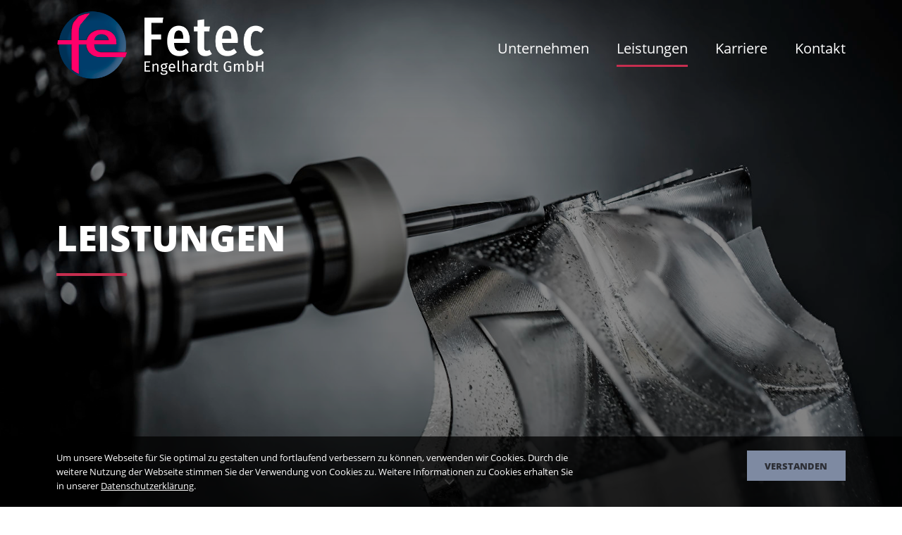

--- FILE ---
content_type: text/html;charset=UTF-8
request_url: https://www.fetec-ruhla.de/leistungen
body_size: 3293
content:
<!DOCTYPE html> <html class="ltr aui" dir="ltr" lang="de-DE"> <head> <title>Fetec Engelhardt GmbH - Zerspanungstechnik und Vorrichtungsbau</title> <meta name="description" content="Zerspanungstechnik und Vorrichtungsbau, CNC-Fräs- und Drehbearbeitung. Fetec Engelhardt GmbH Ruhla/Thüringen"> <meta name="author" content="Fetec Engelhardt GmbH Ruhla/Thüringen"> <meta name="copyright" content="Copyright (c) Fetec Engelhardt GmbH Ruhla/Thüringen"> <meta http-equiv="X-UA-Compatible" content="IE=edge,chrome=1"> <meta name="viewport" content="width=device-width, minimum-scale=1.0, maximum-scale=1.0"> <meta property="og:image" content="https://www.fetec-ruhla.de/image/company_logo?img_id=0&t=1762412977476"/><meta property="og:type" content="website"/><meta name="twitter:card" content="summary"/><meta property="og:site_name" content="FETEC Engelhardt GmbH"/><meta property="og:title" content="Leistungen"/><meta property="og:url" content="https://www.fetec-ruhla.de/leistungen"/><meta property="og:description" content=""/><meta name="twitter:image" content="https://www.fetec-ruhla.de/image/company_logo?img_id=0&t=1762412977476"/> <meta content="text/html; charset=UTF-8" http-equiv="content-type" /> <meta content="index, follow" lang="de-DE" name="robots" /> <link href="https://www.fetec-ruhla.de/o/fetec-theme_1.0.0/images/favicon.ico" rel="Shortcut Icon" /> <link href="https&#x3a;&#x2f;&#x2f;www&#x2e;fetec-ruhla&#x2e;de&#x2f;leistungen" rel="canonical" /> <link href="https&#x3a;&#x2f;&#x2f;www&#x2e;fetec-ruhla&#x2e;de&#x2f;en&#x2f;leistungen" hreflang="en-US" rel="alternate" /> <link href="https&#x3a;&#x2f;&#x2f;www&#x2e;fetec-ruhla&#x2e;de&#x2f;leistungen" hreflang="de-DE" rel="alternate" /> <link href="&#x2f;combo&#x2f;theme&#x2f;fetec-theme_1&#x2e;0&#x2e;0&#x2f;1533752362454&#x2f;main&#x2e;css" rel="stylesheet" type="text/css" id="liferayThemeCSS" /> <script src="/combo/theme/fetec-theme_1.0.0/1533752362454/main.js" type="text/javascript"></script> </head> <body class=" controls-visible standard yui3-skin-sam guest-site signed-out public-page site normal-state signed-out"> <nav class="main-nav" id="menu"> <a class="close-menu-btn" href="javascript:;"> <span class="bar-top"></span> <span class="bar-bottom"></span> </a> <ul class="side-nav font2 level-1"> <li> <a href="https&#x3a;&#x2f;&#x2f;www&#x2e;fetec-ruhla&#x2e;de&#x2f;unternehmen" class="item font-style1 "> Unternehmen </a> </li> <li> <span class="item font-style1 active open" > Leistungen </span> <ul class="side-nav level-2 Vertical"> <li class=""> <a href="https&#x3a;&#x2f;&#x2f;www&#x2e;fetec-ruhla&#x2e;de&#x2f;konstruktion" target="" class="item ">Konstruktion</a> </li> <li class=""> <a href="https&#x3a;&#x2f;&#x2f;www&#x2e;fetec-ruhla&#x2e;de&#x2f;vorrichtungsbau-und-formenbau" target="" class="item ">Vorrichtungsbau und Formenbau</a> </li> <li class=""> <a href="https&#x3a;&#x2f;&#x2f;www&#x2e;fetec-ruhla&#x2e;de&#x2f;3d-scannen-und-vermessung" target="" class="item ">3D-Scannen und Vermessung</a> </li> <li class=""> <a href="https&#x3a;&#x2f;&#x2f;www&#x2e;fetec-ruhla&#x2e;de&#x2f;fraesen-drehen-erodieren" target="" class="item ">Fräsen, Drehen, Erodieren</a> </li> </ul> </li> <li> <a href="https&#x3a;&#x2f;&#x2f;www&#x2e;fetec-ruhla&#x2e;de&#x2f;karriere" class="item font-style1 "> Karriere </a> </li> <li> <a href="https&#x3a;&#x2f;&#x2f;www&#x2e;fetec-ruhla&#x2e;de&#x2f;kontakt" class="item font-style1 "> Kontakt </a> </li> </ul> </nav> <div id="content-wrapper"> <header class="page"> <nav class="navbar navbar-custom" > <div class="navbar-inner navbar-affix" role="navigation" data-spy="affix" data-offset-top="67"> <div class="container"> <a class="brand page-scroll" href="/"></a> <div class="meta pull-right"> <a class="menu-btn" href="#menu"> <span class="bars"> <span class="bar-top"></span> <span class="bar-middle"></span> <span class="bar-bottom"></span> </span> </a> </div> <ul class="nav pull-right"> <li class=""> <a href="https&#x3a;&#x2f;&#x2f;www&#x2e;fetec-ruhla&#x2e;de&#x2f;unternehmen" role="menuitem" > Unternehmen </a> </li> <li class=" active "> <a href="https&#x3a;&#x2f;&#x2f;www&#x2e;fetec-ruhla&#x2e;de&#x2f;leistungen" role="menuitem" class="dropdown" data-hover="dropdown" > Leistungen </a> <ul class="dropdown-menu dropdown-nav"> <li class=""> <a href="https&#x3a;&#x2f;&#x2f;www&#x2e;fetec-ruhla&#x2e;de&#x2f;konstruktion" class="dropdown"> Konstruktion </a> </li> <li class=""> <a href="https&#x3a;&#x2f;&#x2f;www&#x2e;fetec-ruhla&#x2e;de&#x2f;vorrichtungsbau-und-formenbau" class="dropdown"> Vorrichtungsbau und Formenbau </a> </li> <li class=""> <a href="https&#x3a;&#x2f;&#x2f;www&#x2e;fetec-ruhla&#x2e;de&#x2f;3d-scannen-und-vermessung" class="dropdown"> 3D-Scannen und Vermessung </a> </li> <li class=""> <a href="https&#x3a;&#x2f;&#x2f;www&#x2e;fetec-ruhla&#x2e;de&#x2f;fraesen-drehen-erodieren" class="dropdown"> Fräsen, Drehen, Erodieren </a> </li> </ul> </li> <li class=""> <a href="https&#x3a;&#x2f;&#x2f;www&#x2e;fetec-ruhla&#x2e;de&#x2f;karriere" role="menuitem" > Karriere </a> </li> <li class=""> <a href="https&#x3a;&#x2f;&#x2f;www&#x2e;fetec-ruhla&#x2e;de&#x2f;kontakt" role="menuitem" > Kontakt </a> </li> </ul> </div> </div> </nav> </header> <div id="main-content" role="main"> <section id="content"> <div class="row-fluid layout-blank"> <div class="span12 content-column portlet-column" id="column-1"> <div class="portlet-journal-content" > <div class="portlet-borderless-container"> <div class="text-right user-tool-asset-addon-entries"> </div> <div class="journal-content-article"> <section id="myCarousel" class="carousel slide carousel-slider swipe"> <div class="carousel-inner"> <div data-slide-no="0" class="item style3 active " style="background-image: url(/documents/423647/423950/fetex-banner-produktion.jpg/617a063c-4914-bd4b-79a0-1e1d8fe71930?t=1523015891060);" > <div class="container"> <div class="carousel-caption"> <div class="text"> <h1> Leistungen </h1> <hr> </div> </div> </div> </div> </div> <a class="page-scroll" href="#stopper"> <i class="fa fa-angle-down bounce"></i> </a> </section> <span id="stopper"></span> </div> <div class="content-metadata-asset-addon-entries"> </div> </div> </div> <div class="portlet-nested-portlets fullwidth&#x20;row-3-mobile" > <div class="portlet-borderless-container"> <div class="columns-1" id="_com_liferay_nested_portlets_web_portlet_NestedPortletsPortlet_INSTANCE_qy51tnhoHXZd_main-content" role="main"> <div class="row-fluid"> <div class="span12 portlet-column"> <div class="portlet-journal-content" > <div class="portlet-borderless-container"> <div class="text-right user-tool-asset-addon-entries"> </div> <div class="journal-content-article"> <article class="topic style5 bg-color4"> <a href="https://www.fetec-ruhla.de/konstruktion" target="_self" title=""> <div class="image" style="background-image: url(/documents/423647/423959/fetec-themenbox-konstruktion.jpg/1065cfb2-56ce-7c94-07d8-4c334e11ada8?t=1523012376924);" title=""> </div> <div class="header"> <h3>Konstruktion</h3> </div> </a> </article> </div> <div class="content-metadata-asset-addon-entries"> </div> </div> </div> <div class="portlet-journal-content" > <div class="portlet-borderless-container"> <div class="text-right user-tool-asset-addon-entries"> </div> <div class="journal-content-article"> <article class="topic style5 bg-color9"> <a href="https://www.fetec-ruhla.de/vorrichtungsbau-und-formenbau" target="_self" title=""> <div class="image" style="background-image: url(/documents/423647/423959/fetec-themenbox-vorrichtungsbau.jpg/f300b37c-3df8-3d30-99a5-43ea902f6910?t=1523012434433);" title=""> </div> <div class="header"> <h3>Vorrichtungsbau und Formenbau</h3> </div> </a> </article> </div> <div class="content-metadata-asset-addon-entries"> </div> </div> </div> <div class="portlet-journal-content" > <div class="portlet-borderless-container"> <div class="text-right user-tool-asset-addon-entries"> </div> <div class="journal-content-article"> <article class="topic style5 bg-color6"> <a href="https://www.fetec-ruhla.de/3d-scannen-und-vermessung" target="_self" title=""> <div class="image" style="background-image: url(/documents/423647/423959/fetec-themenbox-3d-scannen.jpg/e3089a4c-0488-7389-d6b6-8ce08d3ec946?t=1523012520363);" title=""> </div> <div class="header"> <h3>3D-Scannen und Vermessung</h3> </div> </a> </article> </div> <div class="content-metadata-asset-addon-entries"> </div> </div> </div> </div> </div> </div> </div> </div> <div class="portlet-nested-portlets &#x20;bg-color8" > <div class="portlet-borderless-container"> <div class="columns-1-container" id="_com_liferay_nested_portlets_web_portlet_NestedPortletsPortlet_INSTANCE_yUWtuMpHQJ4j_main-content" role="main"> <div class="container"> <div class="row-fluid"> <div class="span12 portlet-column"> <div class="portlet-journal-content" > <div class="portlet-borderless-container"> <div class="text-right user-tool-asset-addon-entries"> </div> <div class="journal-content-article"> <section id="_com_liferay_journal_content_web_portlet_JournalContentPortlet_INSTANCE_N6VlBd4Jc33X_carouselContainer" class="carousel carousel-teaser slide carousel-fade swipe"> <div class="carousel-inner"> <div class="item active " data-slide-no="0"> <article class="teaser style1"> <div class="row-fluid"> <div class="span6"> <div class="image"> <img src="/documents/423647/423956/fetec-team-1.jpg/d319fceb-9666-70c4-262a-8f9effb8d056?t=1529652715099" alt="" title=""> </div> </div> <div class="span6"> <div class="text color1"> <i class="round-icon fa fa-user"></i> <h2>Fetec - ein starkes Team</h2> <p>Wir bei FETEC sind auf der Suche nach Mitarbeitern, die unsere Leidenschaft f&uuml;r Konstruktion und Fertigung teilen. Wenn Sie uns mit frischen Ideen, Zielstrebigkeit und Engagement unterst&uuml;tzen m&ouml;chten und dabei analytisch denkend sind, bieten wir Ihnen attraktive M&ouml;glichkeiten mit interessanten Zukunftsperspektiven.</p> <button type="button" class="btn cta" onClick="location.href='https://www.fetec-ruhla.de/karriere'">mehr zu Karriere</button> </div> </div> </div> </article> </div> </div> </section> </div> <div class="content-metadata-asset-addon-entries"> </div> </div> </div> </div> </div> </div> </div> </div> </div> </div> </div> </section> <footer class="page portlet-column"> <div class="portlet-journal-content" > <div class="portlet-borderless-container"> <div class="text-right user-tool-asset-addon-entries"> </div> <div class="journal-content-article"> <div class="footer-body"> <div class="container"> <div class="row-fluid foot-content"> <div class="span3"> <div class="address-box"> <h5>FETEC Engelhardt GmbH</h5> <p>Zerspannungstechnik und Vorrichtungsbau</p> <address> <ul> <li>K&auml;the-Kollwitz-Stra&szlig;e 30a</li> <li>99842 Ruhla</li> </ul> </address> </div> </div> <div class="span3"> <div class="address-box"> <h5>Kontakt</h5> <ul> <li class="tel"><a href="tel:+493692979349">036929 - 79 34 9</a></li> <li>Fax: 036929 - 79 44 6</li> <li class="mail">E-Mail: <a href="mailto:info@fetec-ruhla.de">info@fetec-ruhla.de</a></li> </ul> </div> </div> <div class="span3 hidden-phone"> <div class="links"> <h5>Leistungen</h5> <ul> <li><a href="" target="_self" title="">Konstruktion</a></li> <li><a href="" target="_self" title="">Vorrichtungsbau und Formenbau</a></li> <li><a href="" target="_self" title="">3D-Scannen und Vermessung</a></li> </ul> </div> </div> <div class="span3 "> <div class="links"> <h5>Service</h5> <ul> <li><a href="https://www.fetec-ruhla.de/unternehmen" target="_self" title="">Unternehmen</a></li> <li><a href="https://www.fetec-ruhla.de/kontakt" target="_self" title="">Kontakt</a></li> <li><a href="https://www.fetec-ruhla.de/impressum" target="_self" title="">Impressum</a></li> <li><a href="https://www.fetec-ruhla.de/datenschutz" target="_self" title="">Datenschutz</a></li> </ul> </div> </div> </div> <div class="copyright"> <span class="color1">© FETEC Engelhardt GmbH</span> </div> </div> </div> </div> <div class="content-metadata-asset-addon-entries"> </div> </div> </div> </footer> </div> <form action="#" id="hrefFm" method="post" name="hrefFm"> <span></span> </form> <script src="/combo/theme/fetec-theme_1.0.0-js/1533752176804/main.js" type="text/javascript"></script> <div id="blueimp-gallery" class="blueimp-gallery"> <div class="slides"></div> <h3 class="title"></h3> <a class="prev">‹</a> <a class="next">›</a> <a class="close">×</a> <div id="modal-gallery" class="modal modal-gallery"> <div class="modal-dialog"> <div class="modal-content"> <div class="modal-header"> <button type="button" class="close" aria-hidden="true">&times;</button> <h4 class="modal-title"></h4> </div> <div class="modal-body next"> <button type="button" class="btn btn-default pull-left prev"> <i class="fa fa-angle-left"></i> </button> <button type="button" class="btn btn-primary next"> <i class="fa fa-angle-right"></i> </button> </div> </div> </div> </div> </div> <div class="cookie-container"> <div class="container"> <div class="row-fluid"> <div class="span8"> <div class="caption"> <div class="color1 text"> Um unsere Webseite für Sie optimal zu gestalten und fortlaufend verbessern zu können, verwenden wir Cookies. Durch die weitere Nutzung der Webseite stimmen Sie der Verwendung von Cookies zu. Weitere Informationen zu Cookies erhalten Sie in unserer <a href="/datenschutz">Datenschutzerklärung</a>.</span> </div> </div> </div> <div class="span2 offset2"> <button class="btn small info pull-right">verstanden</button> </div> </div> </div> </div> </div> </div> </body> </html> 

--- FILE ---
content_type: text/css;charset=UTF-8
request_url: https://www.fetec-ruhla.de/combo/theme/fetec-theme_1.0.0/1533752362454/main.css
body_size: 88905
content:
/*!
 *  Font Awesome 3.2.1
 *  the iconic font designed for Bootstrap
 *  ------------------------------------------------------------------------------
 *  The full suite of pictographic icons, examples, and documentation can be
 *  found at http://fontawesome.io.  Stay up to date on Twitter at
 *  http://twitter.com/fontawesome.
 *
 *  License
 *  ------------------------------------------------------------------------------
 *  - The Font Awesome font is licensed under SIL OFL 1.1 -
 *    http://scripts.sil.org/OFL
 *  - Font Awesome CSS, LESS, and SASS files are licensed under MIT License -
 *    http://opensource.org/licenses/mit-license.html
 *  - Font Awesome documentation licensed under CC BY 3.0 -
 *    http://creativecommons.org/licenses/by/3.0/
 *  - Attribution is no longer required in Font Awesome 3.0, but much appreciated:
 *    "Font Awesome by Dave Gandy - http://fontawesome.io"
 *
 *  Author - Dave Gandy
 *  ------------------------------------------------------------------------------
 *  Email: dave@fontawesome.io
 *  Twitter: http://twitter.com/davegandy
 *  Work: Lead Product Designer @ Kyruus - http://kyruus.com
 */@font-face{font-family:'fontawesome-alloy';src:url("/o/font-awesome-alloy-3.2.1/font/fontawesome-alloy.eot");src:url("/o/font-awesome-alloy-3.2.1/font/fontawesome-alloy.eot?#iefix") format("embedded-opentype"),url("/o/font-awesome-alloy-3.2.1/font/fontawesome-alloy.woff") format("woff"),url("/o/font-awesome-alloy-3.2.1/font/fontawesome-alloy.ttf") format("truetype"),url("/o/font-awesome-alloy-3.2.1/font/fontawesome-alloy.svg#fontawesome-alloy") format("svg");font-weight:normal;font-style:normal}.icon-large:before{vertical-align:-10%;font-size:1.33333em}.icons-ul{margin-left:2.14286em;list-style-type:none}.icons-ul>li{position:relative}.icons-ul .icon-li{position:absolute;left:-2.14286em;width:2.14286em;text-align:center;line-height:inherit}.icon-muted{color:#eee}.icon-light{color:#fff}.icon-dark{color:#333}.icon-border{border:solid 1px #eee;padding:.2em .25em .15em;-webkit-border-radius:3px;-moz-border-radius:3px;border-radius:3px}.icon-2x{font-size:2em}.icon-2x.icon-border{border-width:2px;-webkit-border-radius:4px;-moz-border-radius:4px;border-radius:4px}.icon-3x{font-size:3em}.icon-3x.icon-border{border-width:3px;-webkit-border-radius:5px;-moz-border-radius:5px;border-radius:5px}.icon-4x{font-size:4em}.icon-4x.icon-border{border-width:4px;-webkit-border-radius:6px;-moz-border-radius:6px;border-radius:6px}.icon-5x{font-size:5em}.icon-5x.icon-border{border-width:5px;-webkit-border-radius:7px;-moz-border-radius:7px;border-radius:7px}.pull-right{float:right}.pull-left{float:left}.icon-stack{position:relative;display:inline-block;width:2em;height:2em;line-height:2em;vertical-align:-35%}.icon-stack [class^="icon-"],.icon-stack [class*=" icon-"]{*line-height:2em}.icon-stack .icon-stack-base{font-size:2em;*line-height:1em}.icon-spin{display:inline-block;-moz-animation:spin 2s infinite linear;-o-animation:spin 2s infinite linear;-webkit-animation:spin 2s infinite linear;animation:spin 2s infinite linear}a .icon-stack,a .icon-spin{display:inline-block;text-decoration:none}@-moz-keyframes spin{0%{-moz-transform:rotate(0deg)}100%{-moz-transform:rotate(359deg)}}@-webkit-keyframes spin{0%{-webkit-transform:rotate(0deg)}100%{-webkit-transform:rotate(359deg)}}@-o-keyframes spin{0%{-o-transform:rotate(0deg)}100%{-o-transform:rotate(359deg)}}@-ms-keyframes spin{0%{-ms-transform:rotate(0deg)}100%{-ms-transform:rotate(359deg)}}@keyframes spin{0%{transform:rotate(0deg)}100%{transform:rotate(359deg)}}.icon-rotate-90:before{-webkit-transform:rotate(90deg);-moz-transform:rotate(90deg);-ms-transform:rotate(90deg);-o-transform:rotate(90deg);transform:rotate(90deg);filter:progid:DXImageTransform.Microsoft.BasicImage(rotation=1)}.icon-rotate-180:before{-webkit-transform:rotate(180deg);-moz-transform:rotate(180deg);-ms-transform:rotate(180deg);-o-transform:rotate(180deg);transform:rotate(180deg);filter:progid:DXImageTransform.Microsoft.BasicImage(rotation=2)}.icon-rotate-270:before{-webkit-transform:rotate(270deg);-moz-transform:rotate(270deg);-ms-transform:rotate(270deg);-o-transform:rotate(270deg);transform:rotate(270deg);filter:progid:DXImageTransform.Microsoft.BasicImage(rotation=3)}.icon-flip-horizontal:before{-webkit-transform:scale(-1, 1);-moz-transform:scale(-1, 1);-ms-transform:scale(-1, 1);-o-transform:scale(-1, 1);transform:scale(-1, 1)}.icon-flip-vertical:before{-webkit-transform:scale(1, -1);-moz-transform:scale(1, -1);-ms-transform:scale(1, -1);-o-transform:scale(1, -1);transform:scale(1, -1)}a .icon-rotate-90:before,a .icon-rotate-180:before,a .icon-rotate-270:before,a .icon-flip-horizontal:before,a .icon-flip-vertical:before{display:inline-block}[data-icon]:before{font-family:'fontawesome-alloy';content:attr(data-icon);speak:none;font-weight:normal;font-variant:normal;text-transform:none;line-height:1;-webkit-font-smoothing:antialiased;-moz-osx-font-smoothing:grayscale}.icon-caret-bottom-right,.icon-glass,.icon-music,.icon-search,.icon-envelope,.icon-heart,.icon-star,.icon-star-empty,.icon-user,.icon-film,.icon-th-large,.icon-th,.icon-th-list,.icon-ok,.icon-remove,.icon-zoom-in,.icon-zoom-out,.icon-off,.icon-signal,.icon-cog,.icon-trash,.icon-home,.icon-file,.icon-inbox,.icon-play-circle,.icon-repeat,.icon-refresh,.icon-list-alt,.icon-lock,.icon-flag,.icon-headphones,.icon-volume-off,.icon-volume-down,.icon-volume-up,.icon-qrcode,.icon-barcode,.icon-tag,.icon-tags,.icon-book,.icon-bookmark,.icon-print,.icon-camera,.icon-font,.icon-bold,.icon-italic,.icon-align-justify,.icon-list,.icon-indent-left,.icon-indent-right,.icon-facetime-video,.icon-picture,.icon-pencil,.icon-map-marker,.icon-adjust,.icon-tint,.icon-edit,.icon-share,.icon-check,.icon-move,.icon-step-backward,.icon-fast-backward,.icon-backward,.icon-play,.icon-pause,.icon-stop,.icon-forward,.icon-fast-forward,.icon-minus-sign,.icon-remove-sign,.icon-ok-sign,.icon-question-sign,.icon-info-sign,.icon-screenshot,.icon-remove-circle,.icon-ok-circle,.icon-ban-circle,.icon-arrow-left,.icon-arrow-right,.icon-arrow-up,.icon-arrow-down,.icon-share-alt,.icon-resize-full,.icon-resize-small,.icon-plus,.icon-minus,.icon-asterisk,.icon-exclamation-sign,.icon-gift,.icon-leaf,.icon-calendar,.icon-random,.icon-comment,.icon-magnet,.icon-chevron-up,.icon-chevron-down,.icon-retweet,.icon-shopping-cart,.icon-folder-close,.icon-folder-open,.icon-resize-vertical,.icon-resize-horizontal,.icon-bar-chart,.icon-twitter-sign,.icon-facebook-sign,.icon-camera-retro,.icon-key,.icon-cogs,.icon-comments,.icon-thumbs-up,.icon-thumbs-down,.icon-star-half,.icon-signin,.icon-trophy,.icon-github-sign,.icon-upload-alt,.icon-lemon,.icon-phone,.icon-check-empty,.icon-bookmark-empty,.icon-phone-sign,.icon-twitter,.icon-facebook,.icon-github,.icon-unlock,.icon-credit,.icon-rss,.icon-hdd,.icon-bullhorn,.icon-bell,.icon-certificate,.icon-hand-right,.icon-hand-left,.icon-hand-up,.icon-globe,.icon-wrench,.icon-tasks,.icon-filter,.icon-briefcase,.icon-fullscreen,.icon-group,.icon-link,.icon-cloud,.icon-beaker,.icon-cut,.icon-copy,.icon-paper-clip,.icon-save,.icon-sign-blank,.icon-reorder,.icon-list-ul,.icon-list-ol,.icon-strikethrough,.icon-underline,.icon-table,.icon-magic,.icon-money,.icon-caret-down,.icon-caret-up,.icon-caret-left,.icon-caret-right,.icon-columns,.icon-sort,.icon-sort-down,.icon-sort-up,.icon-envelope-alt,.icon-linkedin,.icon-undo,.icon-legal,.icon-dashboard,.icon-comment-alt,.icon-comments-alt,.icon-bolt,.icon-sitemap,.icon-umbrella,.icon-paste,.icon-lightbulb,.icon-exchange,.icon-bell-alt,.icon-coffee,.icon-food,.icon-file-alt,.icon-building,.icon-hospital,.icon-ambulance,.icon-medkit,.icon-fighter-jet,.icon-beer,.icon-h-sign,.icon-plus-sign,.icon-double-angle-left,.icon-double-angle-right,.icon-double-angle-up,.icon-double-angle-down,.icon-angle-left,.icon-angle-right,.icon-angle-up,.icon-angle-down,.icon-desktop,.icon-laptop,.icon-spinner,.icon-circle,.icon-reply,.icon-github-alt,.icon-folder-close-alt,.icon-folder-open-alt,.icon-expand-alt,.icon-collapse-alt,.icon-smile,.icon-frown,.icon-meh,.icon-gamepad,.icon-keyboard,.icon-flag-alt,.icon-flag-checkered,.icon-terminal,.icon-code,.icon-reply-all,.icon-star-half-full,.icon-location-arrow,.icon-crop,.icon-code-fork,.icon-subscript,.icon-eraser,.icon-puzzle,.icon-microphone,.icon-microphone-off,.icon-shield,.icon-calendar-empty,.icon-fire-extinguisher,.icon-rocket,.icon-maxcdn,.icon-chevron-sign-left,.icon-chevron-sign-right,.icon-chevron-sign-up,.icon-chevron-sign-down,.icon-html5,.icon-css3,.icon-anchor,.icon-unlock-alt,.icon-bullseye,.icon-ellipsis-horizontal,.icon-ellipsis-vertical,.icon-rss-sign,.icon-fb-boolean,.icon-text-height,.icon-text-width,.icon-align-left,.icon-align-center,.icon-align-right,.icon-step-forward,.icon-eject,.icon-chevron-left,.icon-chevron-right,.icon-plus-sign-2,.icon-fire,.icon-eye-open,.icon-eye-close,.icon-warning-sign,.icon-plane,.icon-heart-empty,.icon-signout,.icon-linkedin-sign,.icon-pushpin,.icon-external-link,.icon-hand-down,.icon-circle-arrow-left,.icon-circle-arrow-right,.icon-circle-arrow-up,.icon-circle-arrow-down,.icon-truck,.icon-pinterest,.icon-pinterest-sign,.icon-google-plus-sign,.icon-google-plus,.icon-cloud-download,.icon-cloud-upload,.icon-user-md,.icon-stethoscope,.icon-suitcase,.icon-tablet,.icon-mobile,.icon-circle-blank,.icon-quote-left,.icon-quote-right,.icon-unlink,.icon-question,.icon-info,.icon-exclamation,.icon-superscript,.icon-play-sign,.icon-ticket,.icon-minus-sign-alt,.icon-check-minus,.icon-level-up,.icon-sort-by-attributes-alt,.icon-sort-by-order,.icon-sort-by-order-alt,.icon-thumbs-up-2,.icon-thumbs-down-2,.icon-dribbble,.icon-skype,.icon-foursquare,.icon-trello,.icon-female,.icon-level-down,.icon-check-sign,.icon-edit-sign,.icon-external-link-sign,.icon-share-sign,.icon-compass,.icon-collapse,.icon-collapse-top,.icon-expand,.icon-euro,.icon-gbp,.icon-dollar,.icon-rupee,.icon-yen,.icon-renminbi,.icon-won,.icon-bitcoin,.icon-file-2,.icon-file-text,.icon-sort-by-alphabet,.icon-sort-by-alphabet-alt,.icon-sort-by-attributes,.icon-youtube-sign,.icon-youtube,.icon-xing,.icon-xing-sign,.icon-youtube-play,.icon-dropbox,.icon-stackexchange,.icon-instagram,.icon-flickr,.icon-adn,.icon-bitbucket,.icon-bitbucket-sign,.icon-tumblr,.icon-tumblr-sign,.icon-long-arrow-down,.icon-long-arrow-up,.icon-long-arrow-left,.icon-long-arrow-right,.icon-apple,.icon-windows,.icon-android,.icon-linux,.icon-male,.icon-gittip,.icon-sun,.icon-moon,.icon-archive,.icon-bug,.icon-vk,.icon-weibo,.icon-renren,.icon-time,.icon-road,.icon-download-alt,.icon-download,.icon-upload,.icon-db-joinxor,.icon-db-state,.icon-db-start,.icon-db-end,.icon-db-fork,.icon-db-condition,.icon-db-task,.icon-db-join,.icon-fb-button,.icon-fb-fieldset,.icon-fb-custom-field,.icon-fb-separator,.icon-fb-paragraph,.icon-fb-file-upload,.icon-fb-text,.icon-fb-text-box,.icon-fb-select,.icon-fb-radio,.icon-fb-number,.icon-fb-integer,.icon-fb-decimal,.icon-btc:before,.icon-cny:before,.icon-eur:before,.icon-gear:before,.icon-gears:before,.icon-inr:before,.icon-jpy:before,.icon-krw:before,.icon-mail-forward:before,.icon-mail-reply:before,.icon-paperclip:before,.icon-power-off:before,.icon-rotate-left:before,.icon-rotate-right:before,.icon-star-half-empty:before,.icon-unchecked:before,.icon-usd:before{font-family:'fontawesome-alloy';-webkit-font-smoothing:antialiased;font-style:normal;font-variant:normal;font-weight:normal;line-height:1;*margin-right:.3em;speak:none;text-decoration:inherit;text-transform:none}.icon-caret-bottom-right:before,.icon-glass:before,.icon-music:before,.icon-search:before,.icon-envelope:before,.icon-heart:before,.icon-star:before,.icon-star-empty:before,.icon-user:before,.icon-film:before,.icon-th-large:before,.icon-th:before,.icon-th-list:before,.icon-ok:before,.icon-remove:before,.icon-zoom-in:before,.icon-zoom-out:before,.icon-off:before,.icon-signal:before,.icon-cog:before,.icon-trash:before,.icon-home:before,.icon-file:before,.icon-inbox:before,.icon-play-circle:before,.icon-repeat:before,.icon-refresh:before,.icon-list-alt:before,.icon-lock:before,.icon-flag:before,.icon-headphones:before,.icon-volume-off:before,.icon-volume-down:before,.icon-volume-up:before,.icon-qrcode:before,.icon-barcode:before,.icon-tag:before,.icon-tags:before,.icon-book:before,.icon-bookmark:before,.icon-print:before,.icon-camera:before,.icon-font:before,.icon-bold:before,.icon-italic:before,.icon-align-justify:before,.icon-list:before,.icon-indent-left:before,.icon-indent-right:before,.icon-facetime-video:before,.icon-picture:before,.icon-pencil:before,.icon-map-marker:before,.icon-adjust:before,.icon-tint:before,.icon-edit:before,.icon-share:before,.icon-check:before,.icon-move:before,.icon-step-backward:before,.icon-fast-backward:before,.icon-backward:before,.icon-play:before,.icon-pause:before,.icon-stop:before,.icon-forward:before,.icon-fast-forward:before,.icon-minus-sign:before,.icon-remove-sign:before,.icon-ok-sign:before,.icon-question-sign:before,.icon-info-sign:before,.icon-screenshot:before,.icon-remove-circle:before,.icon-ok-circle:before,.icon-ban-circle:before,.icon-arrow-left:before,.icon-arrow-right:before,.icon-arrow-up:before,.icon-arrow-down:before,.icon-share-alt:before,.icon-resize-full:before,.icon-resize-small:before,.icon-plus:before,.icon-minus:before,.icon-asterisk:before,.icon-exclamation-sign:before,.icon-gift:before,.icon-leaf:before,.icon-calendar:before,.icon-random:before,.icon-comment:before,.icon-magnet:before,.icon-chevron-up:before,.icon-chevron-down:before,.icon-retweet:before,.icon-shopping-cart:before,.icon-folder-close:before,.icon-folder-open:before,.icon-resize-vertical:before,.icon-resize-horizontal:before,.icon-bar-chart:before,.icon-twitter-sign:before,.icon-facebook-sign:before,.icon-camera-retro:before,.icon-key:before,.icon-cogs:before,.icon-comments:before,.icon-thumbs-up:before,.icon-thumbs-down:before,.icon-star-half:before,.icon-signin:before,.icon-trophy:before,.icon-github-sign:before,.icon-upload-alt:before,.icon-lemon:before,.icon-phone:before,.icon-check-empty:before,.icon-bookmark-empty:before,.icon-phone-sign:before,.icon-twitter:before,.icon-facebook:before,.icon-github:before,.icon-unlock:before,.icon-credit:before,.icon-rss:before,.icon-hdd:before,.icon-bullhorn:before,.icon-bell:before,.icon-certificate:before,.icon-hand-right:before,.icon-hand-left:before,.icon-hand-up:before,.icon-globe:before,.icon-wrench:before,.icon-tasks:before,.icon-filter:before,.icon-briefcase:before,.icon-fullscreen:before,.icon-group:before,.icon-link:before,.icon-cloud:before,.icon-beaker:before,.icon-cut:before,.icon-copy:before,.icon-paper-clip:before,.icon-save:before,.icon-sign-blank:before,.icon-reorder:before,.icon-list-ul:before,.icon-list-ol:before,.icon-strikethrough:before,.icon-underline:before,.icon-table:before,.icon-magic:before,.icon-money:before,.icon-caret-down:before,.icon-caret-up:before,.icon-caret-left:before,.icon-caret-right:before,.icon-columns:before,.icon-sort:before,.icon-sort-down:before,.icon-sort-up:before,.icon-envelope-alt:before,.icon-linkedin:before,.icon-undo:before,.icon-legal:before,.icon-dashboard:before,.icon-comment-alt:before,.icon-comments-alt:before,.icon-bolt:before,.icon-sitemap:before,.icon-umbrella:before,.icon-paste:before,.icon-lightbulb:before,.icon-exchange:before,.icon-bell-alt:before,.icon-coffee:before,.icon-food:before,.icon-file-alt:before,.icon-building:before,.icon-hospital:before,.icon-ambulance:before,.icon-medkit:before,.icon-fighter-jet:before,.icon-beer:before,.icon-h-sign:before,.icon-plus-sign:before,.icon-double-angle-left:before,.icon-double-angle-right:before,.icon-double-angle-up:before,.icon-double-angle-down:before,.icon-angle-left:before,.icon-angle-right:before,.icon-angle-up:before,.icon-angle-down:before,.icon-desktop:before,.icon-laptop:before,.icon-spinner:before,.icon-circle:before,.icon-reply:before,.icon-github-alt:before,.icon-folder-close-alt:before,.icon-folder-open-alt:before,.icon-expand-alt:before,.icon-collapse-alt:before,.icon-smile:before,.icon-frown:before,.icon-meh:before,.icon-gamepad:before,.icon-keyboard:before,.icon-flag-alt:before,.icon-flag-checkered:before,.icon-terminal:before,.icon-code:before,.icon-reply-all:before,.icon-star-half-full:before,.icon-location-arrow:before,.icon-crop:before,.icon-code-fork:before,.icon-subscript:before,.icon-eraser:before,.icon-puzzle:before,.icon-microphone:before,.icon-microphone-off:before,.icon-shield:before,.icon-calendar-empty:before,.icon-fire-extinguisher:before,.icon-rocket:before,.icon-maxcdn:before,.icon-chevron-sign-left:before,.icon-chevron-sign-right:before,.icon-chevron-sign-up:before,.icon-chevron-sign-down:before,.icon-html5:before,.icon-css3:before,.icon-anchor:before,.icon-unlock-alt:before,.icon-bullseye:before,.icon-ellipsis-horizontal:before,.icon-ellipsis-vertical:before,.icon-rss-sign:before,.icon-fb-boolean:before,.icon-text-height:before,.icon-text-width:before,.icon-align-left:before,.icon-align-center:before,.icon-align-right:before,.icon-step-forward:before,.icon-eject:before,.icon-chevron-left:before,.icon-chevron-right:before,.icon-plus-sign-2:before,.icon-fire:before,.icon-eye-open:before,.icon-eye-close:before,.icon-warning-sign:before,.icon-plane:before,.icon-heart-empty:before,.icon-signout:before,.icon-linkedin-sign:before,.icon-pushpin:before,.icon-external-link:before,.icon-hand-down:before,.icon-circle-arrow-left:before,.icon-circle-arrow-right:before,.icon-circle-arrow-up:before,.icon-circle-arrow-down:before,.icon-truck:before,.icon-pinterest:before,.icon-pinterest-sign:before,.icon-google-plus-sign:before,.icon-google-plus:before,.icon-cloud-download:before,.icon-cloud-upload:before,.icon-user-md:before,.icon-stethoscope:before,.icon-suitcase:before,.icon-tablet:before,.icon-mobile:before,.icon-circle-blank:before,.icon-quote-left:before,.icon-quote-right:before,.icon-unlink:before,.icon-question:before,.icon-info:before,.icon-exclamation:before,.icon-superscript:before,.icon-play-sign:before,.icon-ticket:before,.icon-minus-sign-alt:before,.icon-check-minus:before,.icon-level-up:before,.icon-sort-by-attributes-alt:before,.icon-sort-by-order:before,.icon-sort-by-order-alt:before,.icon-thumbs-up-2:before,.icon-thumbs-down-2:before,.icon-dribbble:before,.icon-skype:before,.icon-foursquare:before,.icon-trello:before,.icon-female:before,.icon-level-down:before,.icon-check-sign:before,.icon-edit-sign:before,.icon-external-link-sign:before,.icon-share-sign:before,.icon-compass:before,.icon-collapse:before,.icon-collapse-top:before,.icon-expand:before,.icon-euro:before,.icon-gbp:before,.icon-dollar:before,.icon-rupee:before,.icon-yen:before,.icon-renminbi:before,.icon-won:before,.icon-bitcoin:before,.icon-file-2:before,.icon-file-text:before,.icon-sort-by-alphabet:before,.icon-sort-by-alphabet-alt:before,.icon-sort-by-attributes:before,.icon-youtube-sign:before,.icon-youtube:before,.icon-xing:before,.icon-xing-sign:before,.icon-youtube-play:before,.icon-dropbox:before,.icon-stackexchange:before,.icon-instagram:before,.icon-flickr:before,.icon-adn:before,.icon-bitbucket:before,.icon-bitbucket-sign:before,.icon-tumblr:before,.icon-tumblr-sign:before,.icon-long-arrow-down:before,.icon-long-arrow-up:before,.icon-long-arrow-left:before,.icon-long-arrow-right:before,.icon-apple:before,.icon-windows:before,.icon-android:before,.icon-linux:before,.icon-male:before,.icon-gittip:before,.icon-sun:before,.icon-moon:before,.icon-archive:before,.icon-bug:before,.icon-vk:before,.icon-weibo:before,.icon-renren:before,.icon-time:before,.icon-road:before,.icon-download-alt:before,.icon-download:before,.icon-upload:before,.icon-db-joinxor:before,.icon-db-state:before,.icon-db-start:before,.icon-db-end:before,.icon-db-fork:before,.icon-db-condition:before,.icon-db-task:before,.icon-db-join:before,.icon-fb-button:before,.icon-fb-fieldset:before,.icon-fb-custom-field:before,.icon-fb-separator:before,.icon-fb-paragraph:before,.icon-fb-file-upload:before,.icon-fb-text:before,.icon-fb-text-box:before,.icon-fb-select:before,.icon-fb-radio:before,.icon-fb-number:before,.icon-fb-integer:before,.icon-fb-decimal:before,.icon-btc:before:before,.icon-cny:before:before,.icon-eur:before:before,.icon-gear:before:before,.icon-gears:before:before,.icon-inr:before:before,.icon-jpy:before:before,.icon-krw:before:before,.icon-mail-forward:before:before,.icon-mail-reply:before:before,.icon-paperclip:before:before,.icon-power-off:before:before,.icon-rotate-left:before:before,.icon-rotate-right:before:before,.icon-star-half-empty:before:before,.icon-unchecked:before:before,.icon-usd:before:before{display:inline-block;speak:none;text-decoration:inherit}.icon-caret-bottom-right.hide,.icon-glass.hide,.icon-music.hide,.icon-search.hide,.icon-envelope.hide,.icon-heart.hide,.icon-star.hide,.icon-star-empty.hide,.icon-user.hide,.icon-film.hide,.icon-th-large.hide,.icon-th.hide,.icon-th-list.hide,.icon-ok.hide,.icon-remove.hide,.icon-zoom-in.hide,.icon-zoom-out.hide,.icon-off.hide,.icon-signal.hide,.icon-cog.hide,.icon-trash.hide,.icon-home.hide,.icon-file.hide,.icon-inbox.hide,.icon-play-circle.hide,.icon-repeat.hide,.icon-refresh.hide,.icon-list-alt.hide,.icon-lock.hide,.icon-flag.hide,.icon-headphones.hide,.icon-volume-off.hide,.icon-volume-down.hide,.icon-volume-up.hide,.icon-qrcode.hide,.icon-barcode.hide,.icon-tag.hide,.icon-tags.hide,.icon-book.hide,.icon-bookmark.hide,.icon-print.hide,.icon-camera.hide,.icon-font.hide,.icon-bold.hide,.icon-italic.hide,.icon-align-justify.hide,.icon-list.hide,.icon-indent-left.hide,.icon-indent-right.hide,.icon-facetime-video.hide,.icon-picture.hide,.icon-pencil.hide,.icon-map-marker.hide,.icon-adjust.hide,.icon-tint.hide,.icon-edit.hide,.icon-share.hide,.icon-check.hide,.icon-move.hide,.icon-step-backward.hide,.icon-fast-backward.hide,.icon-backward.hide,.icon-play.hide,.icon-pause.hide,.icon-stop.hide,.icon-forward.hide,.icon-fast-forward.hide,.icon-minus-sign.hide,.icon-remove-sign.hide,.icon-ok-sign.hide,.icon-question-sign.hide,.icon-info-sign.hide,.icon-screenshot.hide,.icon-remove-circle.hide,.icon-ok-circle.hide,.icon-ban-circle.hide,.icon-arrow-left.hide,.icon-arrow-right.hide,.icon-arrow-up.hide,.icon-arrow-down.hide,.icon-share-alt.hide,.icon-resize-full.hide,.icon-resize-small.hide,.icon-plus.hide,.icon-minus.hide,.icon-asterisk.hide,.icon-exclamation-sign.hide,.icon-gift.hide,.icon-leaf.hide,.icon-calendar.hide,.icon-random.hide,.icon-comment.hide,.icon-magnet.hide,.icon-chevron-up.hide,.icon-chevron-down.hide,.icon-retweet.hide,.icon-shopping-cart.hide,.icon-folder-close.hide,.icon-folder-open.hide,.icon-resize-vertical.hide,.icon-resize-horizontal.hide,.icon-bar-chart.hide,.icon-twitter-sign.hide,.icon-facebook-sign.hide,.icon-camera-retro.hide,.icon-key.hide,.icon-cogs.hide,.icon-comments.hide,.icon-thumbs-up.hide,.icon-thumbs-down.hide,.icon-star-half.hide,.icon-signin.hide,.icon-trophy.hide,.icon-github-sign.hide,.icon-upload-alt.hide,.icon-lemon.hide,.icon-phone.hide,.icon-check-empty.hide,.icon-bookmark-empty.hide,.icon-phone-sign.hide,.icon-twitter.hide,.icon-facebook.hide,.icon-github.hide,.icon-unlock.hide,.icon-credit.hide,.icon-rss.hide,.icon-hdd.hide,.icon-bullhorn.hide,.icon-bell.hide,.icon-certificate.hide,.icon-hand-right.hide,.icon-hand-left.hide,.icon-hand-up.hide,.icon-globe.hide,.icon-wrench.hide,.icon-tasks.hide,.icon-filter.hide,.icon-briefcase.hide,.icon-fullscreen.hide,.icon-group.hide,.icon-link.hide,.icon-cloud.hide,.icon-beaker.hide,.icon-cut.hide,.icon-copy.hide,.icon-paper-clip.hide,.icon-save.hide,.icon-sign-blank.hide,.icon-reorder.hide,.icon-list-ul.hide,.icon-list-ol.hide,.icon-strikethrough.hide,.icon-underline.hide,.icon-table.hide,.icon-magic.hide,.icon-money.hide,.icon-caret-down.hide,.icon-caret-up.hide,.icon-caret-left.hide,.icon-caret-right.hide,.icon-columns.hide,.icon-sort.hide,.icon-sort-down.hide,.icon-sort-up.hide,.icon-envelope-alt.hide,.icon-linkedin.hide,.icon-undo.hide,.icon-legal.hide,.icon-dashboard.hide,.icon-comment-alt.hide,.icon-comments-alt.hide,.icon-bolt.hide,.icon-sitemap.hide,.icon-umbrella.hide,.icon-paste.hide,.icon-lightbulb.hide,.icon-exchange.hide,.icon-bell-alt.hide,.icon-coffee.hide,.icon-food.hide,.icon-file-alt.hide,.icon-building.hide,.icon-hospital.hide,.icon-ambulance.hide,.icon-medkit.hide,.icon-fighter-jet.hide,.icon-beer.hide,.icon-h-sign.hide,.icon-plus-sign.hide,.icon-double-angle-left.hide,.icon-double-angle-right.hide,.icon-double-angle-up.hide,.icon-double-angle-down.hide,.icon-angle-left.hide,.icon-angle-right.hide,.icon-angle-up.hide,.icon-angle-down.hide,.icon-desktop.hide,.icon-laptop.hide,.icon-spinner.hide,.icon-circle.hide,.icon-reply.hide,.icon-github-alt.hide,.icon-folder-close-alt.hide,.icon-folder-open-alt.hide,.icon-expand-alt.hide,.icon-collapse-alt.hide,.icon-smile.hide,.icon-frown.hide,.icon-meh.hide,.icon-gamepad.hide,.icon-keyboard.hide,.icon-flag-alt.hide,.icon-flag-checkered.hide,.icon-terminal.hide,.icon-code.hide,.icon-reply-all.hide,.icon-star-half-full.hide,.icon-location-arrow.hide,.icon-crop.hide,.icon-code-fork.hide,.icon-subscript.hide,.icon-eraser.hide,.icon-puzzle.hide,.icon-microphone.hide,.icon-microphone-off.hide,.icon-shield.hide,.icon-calendar-empty.hide,.icon-fire-extinguisher.hide,.icon-rocket.hide,.icon-maxcdn.hide,.icon-chevron-sign-left.hide,.icon-chevron-sign-right.hide,.icon-chevron-sign-up.hide,.icon-chevron-sign-down.hide,.icon-html5.hide,.icon-css3.hide,.icon-anchor.hide,.icon-unlock-alt.hide,.icon-bullseye.hide,.icon-ellipsis-horizontal.hide,.icon-ellipsis-vertical.hide,.icon-rss-sign.hide,.icon-fb-boolean.hide,.icon-text-height.hide,.icon-text-width.hide,.icon-align-left.hide,.icon-align-center.hide,.icon-align-right.hide,.icon-step-forward.hide,.icon-eject.hide,.icon-chevron-left.hide,.icon-chevron-right.hide,.icon-plus-sign-2.hide,.icon-fire.hide,.icon-eye-open.hide,.icon-eye-close.hide,.icon-warning-sign.hide,.icon-plane.hide,.icon-heart-empty.hide,.icon-signout.hide,.icon-linkedin-sign.hide,.icon-pushpin.hide,.icon-external-link.hide,.icon-hand-down.hide,.icon-circle-arrow-left.hide,.icon-circle-arrow-right.hide,.icon-circle-arrow-up.hide,.icon-circle-arrow-down.hide,.icon-truck.hide,.icon-pinterest.hide,.icon-pinterest-sign.hide,.icon-google-plus-sign.hide,.icon-google-plus.hide,.icon-cloud-download.hide,.icon-cloud-upload.hide,.icon-user-md.hide,.icon-stethoscope.hide,.icon-suitcase.hide,.icon-tablet.hide,.icon-mobile.hide,.icon-circle-blank.hide,.icon-quote-left.hide,.icon-quote-right.hide,.icon-unlink.hide,.icon-question.hide,.icon-info.hide,.icon-exclamation.hide,.icon-superscript.hide,.icon-play-sign.hide,.icon-ticket.hide,.icon-minus-sign-alt.hide,.icon-check-minus.hide,.icon-level-up.hide,.icon-sort-by-attributes-alt.hide,.icon-sort-by-order.hide,.icon-sort-by-order-alt.hide,.icon-thumbs-up-2.hide,.icon-thumbs-down-2.hide,.icon-dribbble.hide,.icon-skype.hide,.icon-foursquare.hide,.icon-trello.hide,.icon-female.hide,.icon-level-down.hide,.icon-check-sign.hide,.icon-edit-sign.hide,.icon-external-link-sign.hide,.icon-share-sign.hide,.icon-compass.hide,.icon-collapse.hide,.icon-collapse-top.hide,.icon-expand.hide,.icon-euro.hide,.icon-gbp.hide,.icon-dollar.hide,.icon-rupee.hide,.icon-yen.hide,.icon-renminbi.hide,.icon-won.hide,.icon-bitcoin.hide,.icon-file-2.hide,.icon-file-text.hide,.icon-sort-by-alphabet.hide,.icon-sort-by-alphabet-alt.hide,.icon-sort-by-attributes.hide,.icon-youtube-sign.hide,.icon-youtube.hide,.icon-xing.hide,.icon-xing-sign.hide,.icon-youtube-play.hide,.icon-dropbox.hide,.icon-stackexchange.hide,.icon-instagram.hide,.icon-flickr.hide,.icon-adn.hide,.icon-bitbucket.hide,.icon-bitbucket-sign.hide,.icon-tumblr.hide,.icon-tumblr-sign.hide,.icon-long-arrow-down.hide,.icon-long-arrow-up.hide,.icon-long-arrow-left.hide,.icon-long-arrow-right.hide,.icon-apple.hide,.icon-windows.hide,.icon-android.hide,.icon-linux.hide,.icon-male.hide,.icon-gittip.hide,.icon-sun.hide,.icon-moon.hide,.icon-archive.hide,.icon-bug.hide,.icon-vk.hide,.icon-weibo.hide,.icon-renren.hide,.icon-time.hide,.icon-road.hide,.icon-download-alt.hide,.icon-download.hide,.icon-upload.hide,.icon-db-joinxor.hide,.icon-db-state.hide,.icon-db-start.hide,.icon-db-end.hide,.icon-db-fork.hide,.icon-db-condition.hide,.icon-db-task.hide,.icon-db-join.hide,.icon-fb-button.hide,.icon-fb-fieldset.hide,.icon-fb-custom-field.hide,.icon-fb-separator.hide,.icon-fb-paragraph.hide,.icon-fb-file-upload.hide,.icon-fb-text.hide,.icon-fb-text-box.hide,.icon-fb-select.hide,.icon-fb-radio.hide,.icon-fb-number.hide,.icon-fb-integer.hide,.icon-fb-decimal.hide,.icon-btc:before.hide,.icon-cny:before.hide,.icon-eur:before.hide,.icon-gear:before.hide,.icon-gears:before.hide,.icon-inr:before.hide,.icon-jpy:before.hide,.icon-krw:before.hide,.icon-mail-forward:before.hide,.icon-mail-reply:before.hide,.icon-paperclip:before.hide,.icon-power-off:before.hide,.icon-rotate-left:before.hide,.icon-rotate-right:before.hide,.icon-star-half-empty:before.hide,.icon-unchecked:before.hide,.icon-usd:before.hide{display:none}.icon-caret-bottom-right.icon-fixed-width,.icon-glass.icon-fixed-width,.icon-music.icon-fixed-width,.icon-search.icon-fixed-width,.icon-envelope.icon-fixed-width,.icon-heart.icon-fixed-width,.icon-star.icon-fixed-width,.icon-star-empty.icon-fixed-width,.icon-user.icon-fixed-width,.icon-film.icon-fixed-width,.icon-th-large.icon-fixed-width,.icon-th.icon-fixed-width,.icon-th-list.icon-fixed-width,.icon-ok.icon-fixed-width,.icon-remove.icon-fixed-width,.icon-zoom-in.icon-fixed-width,.icon-zoom-out.icon-fixed-width,.icon-off.icon-fixed-width,.icon-signal.icon-fixed-width,.icon-cog.icon-fixed-width,.icon-trash.icon-fixed-width,.icon-home.icon-fixed-width,.icon-file.icon-fixed-width,.icon-inbox.icon-fixed-width,.icon-play-circle.icon-fixed-width,.icon-repeat.icon-fixed-width,.icon-refresh.icon-fixed-width,.icon-list-alt.icon-fixed-width,.icon-lock.icon-fixed-width,.icon-flag.icon-fixed-width,.icon-headphones.icon-fixed-width,.icon-volume-off.icon-fixed-width,.icon-volume-down.icon-fixed-width,.icon-volume-up.icon-fixed-width,.icon-qrcode.icon-fixed-width,.icon-barcode.icon-fixed-width,.icon-tag.icon-fixed-width,.icon-tags.icon-fixed-width,.icon-book.icon-fixed-width,.icon-bookmark.icon-fixed-width,.icon-print.icon-fixed-width,.icon-camera.icon-fixed-width,.icon-font.icon-fixed-width,.icon-bold.icon-fixed-width,.icon-italic.icon-fixed-width,.icon-align-justify.icon-fixed-width,.icon-list.icon-fixed-width,.icon-indent-left.icon-fixed-width,.icon-indent-right.icon-fixed-width,.icon-facetime-video.icon-fixed-width,.icon-picture.icon-fixed-width,.icon-pencil.icon-fixed-width,.icon-map-marker.icon-fixed-width,.icon-adjust.icon-fixed-width,.icon-tint.icon-fixed-width,.icon-edit.icon-fixed-width,.icon-share.icon-fixed-width,.icon-check.icon-fixed-width,.icon-move.icon-fixed-width,.icon-step-backward.icon-fixed-width,.icon-fast-backward.icon-fixed-width,.icon-backward.icon-fixed-width,.icon-play.icon-fixed-width,.icon-pause.icon-fixed-width,.icon-stop.icon-fixed-width,.icon-forward.icon-fixed-width,.icon-fast-forward.icon-fixed-width,.icon-minus-sign.icon-fixed-width,.icon-remove-sign.icon-fixed-width,.icon-ok-sign.icon-fixed-width,.icon-question-sign.icon-fixed-width,.icon-info-sign.icon-fixed-width,.icon-screenshot.icon-fixed-width,.icon-remove-circle.icon-fixed-width,.icon-ok-circle.icon-fixed-width,.icon-ban-circle.icon-fixed-width,.icon-arrow-left.icon-fixed-width,.icon-arrow-right.icon-fixed-width,.icon-arrow-up.icon-fixed-width,.icon-arrow-down.icon-fixed-width,.icon-share-alt.icon-fixed-width,.icon-resize-full.icon-fixed-width,.icon-resize-small.icon-fixed-width,.icon-plus.icon-fixed-width,.icon-minus.icon-fixed-width,.icon-asterisk.icon-fixed-width,.icon-exclamation-sign.icon-fixed-width,.icon-gift.icon-fixed-width,.icon-leaf.icon-fixed-width,.icon-calendar.icon-fixed-width,.icon-random.icon-fixed-width,.icon-comment.icon-fixed-width,.icon-magnet.icon-fixed-width,.icon-chevron-up.icon-fixed-width,.icon-chevron-down.icon-fixed-width,.icon-retweet.icon-fixed-width,.icon-shopping-cart.icon-fixed-width,.icon-folder-close.icon-fixed-width,.icon-folder-open.icon-fixed-width,.icon-resize-vertical.icon-fixed-width,.icon-resize-horizontal.icon-fixed-width,.icon-bar-chart.icon-fixed-width,.icon-twitter-sign.icon-fixed-width,.icon-facebook-sign.icon-fixed-width,.icon-camera-retro.icon-fixed-width,.icon-key.icon-fixed-width,.icon-cogs.icon-fixed-width,.icon-comments.icon-fixed-width,.icon-thumbs-up.icon-fixed-width,.icon-thumbs-down.icon-fixed-width,.icon-star-half.icon-fixed-width,.icon-signin.icon-fixed-width,.icon-trophy.icon-fixed-width,.icon-github-sign.icon-fixed-width,.icon-upload-alt.icon-fixed-width,.icon-lemon.icon-fixed-width,.icon-phone.icon-fixed-width,.icon-check-empty.icon-fixed-width,.icon-bookmark-empty.icon-fixed-width,.icon-phone-sign.icon-fixed-width,.icon-twitter.icon-fixed-width,.icon-facebook.icon-fixed-width,.icon-github.icon-fixed-width,.icon-unlock.icon-fixed-width,.icon-credit.icon-fixed-width,.icon-rss.icon-fixed-width,.icon-hdd.icon-fixed-width,.icon-bullhorn.icon-fixed-width,.icon-bell.icon-fixed-width,.icon-certificate.icon-fixed-width,.icon-hand-right.icon-fixed-width,.icon-hand-left.icon-fixed-width,.icon-hand-up.icon-fixed-width,.icon-globe.icon-fixed-width,.icon-wrench.icon-fixed-width,.icon-tasks.icon-fixed-width,.icon-filter.icon-fixed-width,.icon-briefcase.icon-fixed-width,.icon-fullscreen.icon-fixed-width,.icon-group.icon-fixed-width,.icon-link.icon-fixed-width,.icon-cloud.icon-fixed-width,.icon-beaker.icon-fixed-width,.icon-cut.icon-fixed-width,.icon-copy.icon-fixed-width,.icon-paper-clip.icon-fixed-width,.icon-save.icon-fixed-width,.icon-sign-blank.icon-fixed-width,.icon-reorder.icon-fixed-width,.icon-list-ul.icon-fixed-width,.icon-list-ol.icon-fixed-width,.icon-strikethrough.icon-fixed-width,.icon-underline.icon-fixed-width,.icon-table.icon-fixed-width,.icon-magic.icon-fixed-width,.icon-money.icon-fixed-width,.icon-caret-down.icon-fixed-width,.icon-caret-up.icon-fixed-width,.icon-caret-left.icon-fixed-width,.icon-caret-right.icon-fixed-width,.icon-columns.icon-fixed-width,.icon-sort.icon-fixed-width,.icon-sort-down.icon-fixed-width,.icon-sort-up.icon-fixed-width,.icon-envelope-alt.icon-fixed-width,.icon-linkedin.icon-fixed-width,.icon-undo.icon-fixed-width,.icon-legal.icon-fixed-width,.icon-dashboard.icon-fixed-width,.icon-comment-alt.icon-fixed-width,.icon-comments-alt.icon-fixed-width,.icon-bolt.icon-fixed-width,.icon-sitemap.icon-fixed-width,.icon-umbrella.icon-fixed-width,.icon-paste.icon-fixed-width,.icon-lightbulb.icon-fixed-width,.icon-exchange.icon-fixed-width,.icon-bell-alt.icon-fixed-width,.icon-coffee.icon-fixed-width,.icon-food.icon-fixed-width,.icon-file-alt.icon-fixed-width,.icon-building.icon-fixed-width,.icon-hospital.icon-fixed-width,.icon-ambulance.icon-fixed-width,.icon-medkit.icon-fixed-width,.icon-fighter-jet.icon-fixed-width,.icon-beer.icon-fixed-width,.icon-h-sign.icon-fixed-width,.icon-plus-sign.icon-fixed-width,.icon-double-angle-left.icon-fixed-width,.icon-double-angle-right.icon-fixed-width,.icon-double-angle-up.icon-fixed-width,.icon-double-angle-down.icon-fixed-width,.icon-angle-left.icon-fixed-width,.icon-angle-right.icon-fixed-width,.icon-angle-up.icon-fixed-width,.icon-angle-down.icon-fixed-width,.icon-desktop.icon-fixed-width,.icon-laptop.icon-fixed-width,.icon-spinner.icon-fixed-width,.icon-circle.icon-fixed-width,.icon-reply.icon-fixed-width,.icon-github-alt.icon-fixed-width,.icon-folder-close-alt.icon-fixed-width,.icon-folder-open-alt.icon-fixed-width,.icon-expand-alt.icon-fixed-width,.icon-collapse-alt.icon-fixed-width,.icon-smile.icon-fixed-width,.icon-frown.icon-fixed-width,.icon-meh.icon-fixed-width,.icon-gamepad.icon-fixed-width,.icon-keyboard.icon-fixed-width,.icon-flag-alt.icon-fixed-width,.icon-flag-checkered.icon-fixed-width,.icon-terminal.icon-fixed-width,.icon-code.icon-fixed-width,.icon-reply-all.icon-fixed-width,.icon-star-half-full.icon-fixed-width,.icon-location-arrow.icon-fixed-width,.icon-crop.icon-fixed-width,.icon-code-fork.icon-fixed-width,.icon-subscript.icon-fixed-width,.icon-eraser.icon-fixed-width,.icon-puzzle.icon-fixed-width,.icon-microphone.icon-fixed-width,.icon-microphone-off.icon-fixed-width,.icon-shield.icon-fixed-width,.icon-calendar-empty.icon-fixed-width,.icon-fire-extinguisher.icon-fixed-width,.icon-rocket.icon-fixed-width,.icon-maxcdn.icon-fixed-width,.icon-chevron-sign-left.icon-fixed-width,.icon-chevron-sign-right.icon-fixed-width,.icon-chevron-sign-up.icon-fixed-width,.icon-chevron-sign-down.icon-fixed-width,.icon-html5.icon-fixed-width,.icon-css3.icon-fixed-width,.icon-anchor.icon-fixed-width,.icon-unlock-alt.icon-fixed-width,.icon-bullseye.icon-fixed-width,.icon-ellipsis-horizontal.icon-fixed-width,.icon-ellipsis-vertical.icon-fixed-width,.icon-rss-sign.icon-fixed-width,.icon-fb-boolean.icon-fixed-width,.icon-text-height.icon-fixed-width,.icon-text-width.icon-fixed-width,.icon-align-left.icon-fixed-width,.icon-align-center.icon-fixed-width,.icon-align-right.icon-fixed-width,.icon-step-forward.icon-fixed-width,.icon-eject.icon-fixed-width,.icon-chevron-left.icon-fixed-width,.icon-chevron-right.icon-fixed-width,.icon-plus-sign-2.icon-fixed-width,.icon-fire.icon-fixed-width,.icon-eye-open.icon-fixed-width,.icon-eye-close.icon-fixed-width,.icon-warning-sign.icon-fixed-width,.icon-plane.icon-fixed-width,.icon-heart-empty.icon-fixed-width,.icon-signout.icon-fixed-width,.icon-linkedin-sign.icon-fixed-width,.icon-pushpin.icon-fixed-width,.icon-external-link.icon-fixed-width,.icon-hand-down.icon-fixed-width,.icon-circle-arrow-left.icon-fixed-width,.icon-circle-arrow-right.icon-fixed-width,.icon-circle-arrow-up.icon-fixed-width,.icon-circle-arrow-down.icon-fixed-width,.icon-truck.icon-fixed-width,.icon-pinterest.icon-fixed-width,.icon-pinterest-sign.icon-fixed-width,.icon-google-plus-sign.icon-fixed-width,.icon-google-plus.icon-fixed-width,.icon-cloud-download.icon-fixed-width,.icon-cloud-upload.icon-fixed-width,.icon-user-md.icon-fixed-width,.icon-stethoscope.icon-fixed-width,.icon-suitcase.icon-fixed-width,.icon-tablet.icon-fixed-width,.icon-mobile.icon-fixed-width,.icon-circle-blank.icon-fixed-width,.icon-quote-left.icon-fixed-width,.icon-quote-right.icon-fixed-width,.icon-unlink.icon-fixed-width,.icon-question.icon-fixed-width,.icon-info.icon-fixed-width,.icon-exclamation.icon-fixed-width,.icon-superscript.icon-fixed-width,.icon-play-sign.icon-fixed-width,.icon-ticket.icon-fixed-width,.icon-minus-sign-alt.icon-fixed-width,.icon-check-minus.icon-fixed-width,.icon-level-up.icon-fixed-width,.icon-sort-by-attributes-alt.icon-fixed-width,.icon-sort-by-order.icon-fixed-width,.icon-sort-by-order-alt.icon-fixed-width,.icon-thumbs-up-2.icon-fixed-width,.icon-thumbs-down-2.icon-fixed-width,.icon-dribbble.icon-fixed-width,.icon-skype.icon-fixed-width,.icon-foursquare.icon-fixed-width,.icon-trello.icon-fixed-width,.icon-female.icon-fixed-width,.icon-level-down.icon-fixed-width,.icon-check-sign.icon-fixed-width,.icon-edit-sign.icon-fixed-width,.icon-external-link-sign.icon-fixed-width,.icon-share-sign.icon-fixed-width,.icon-compass.icon-fixed-width,.icon-collapse.icon-fixed-width,.icon-collapse-top.icon-fixed-width,.icon-expand.icon-fixed-width,.icon-euro.icon-fixed-width,.icon-gbp.icon-fixed-width,.icon-dollar.icon-fixed-width,.icon-rupee.icon-fixed-width,.icon-yen.icon-fixed-width,.icon-renminbi.icon-fixed-width,.icon-won.icon-fixed-width,.icon-bitcoin.icon-fixed-width,.icon-file-2.icon-fixed-width,.icon-file-text.icon-fixed-width,.icon-sort-by-alphabet.icon-fixed-width,.icon-sort-by-alphabet-alt.icon-fixed-width,.icon-sort-by-attributes.icon-fixed-width,.icon-youtube-sign.icon-fixed-width,.icon-youtube.icon-fixed-width,.icon-xing.icon-fixed-width,.icon-xing-sign.icon-fixed-width,.icon-youtube-play.icon-fixed-width,.icon-dropbox.icon-fixed-width,.icon-stackexchange.icon-fixed-width,.icon-instagram.icon-fixed-width,.icon-flickr.icon-fixed-width,.icon-adn.icon-fixed-width,.icon-bitbucket.icon-fixed-width,.icon-bitbucket-sign.icon-fixed-width,.icon-tumblr.icon-fixed-width,.icon-tumblr-sign.icon-fixed-width,.icon-long-arrow-down.icon-fixed-width,.icon-long-arrow-up.icon-fixed-width,.icon-long-arrow-left.icon-fixed-width,.icon-long-arrow-right.icon-fixed-width,.icon-apple.icon-fixed-width,.icon-windows.icon-fixed-width,.icon-android.icon-fixed-width,.icon-linux.icon-fixed-width,.icon-male.icon-fixed-width,.icon-gittip.icon-fixed-width,.icon-sun.icon-fixed-width,.icon-moon.icon-fixed-width,.icon-archive.icon-fixed-width,.icon-bug.icon-fixed-width,.icon-vk.icon-fixed-width,.icon-weibo.icon-fixed-width,.icon-renren.icon-fixed-width,.icon-time.icon-fixed-width,.icon-road.icon-fixed-width,.icon-download-alt.icon-fixed-width,.icon-download.icon-fixed-width,.icon-upload.icon-fixed-width,.icon-db-joinxor.icon-fixed-width,.icon-db-state.icon-fixed-width,.icon-db-start.icon-fixed-width,.icon-db-end.icon-fixed-width,.icon-db-fork.icon-fixed-width,.icon-db-condition.icon-fixed-width,.icon-db-task.icon-fixed-width,.icon-db-join.icon-fixed-width,.icon-fb-button.icon-fixed-width,.icon-fb-fieldset.icon-fixed-width,.icon-fb-custom-field.icon-fixed-width,.icon-fb-separator.icon-fixed-width,.icon-fb-paragraph.icon-fixed-width,.icon-fb-file-upload.icon-fixed-width,.icon-fb-text.icon-fixed-width,.icon-fb-text-box.icon-fixed-width,.icon-fb-select.icon-fixed-width,.icon-fb-radio.icon-fixed-width,.icon-fb-number.icon-fixed-width,.icon-fb-integer.icon-fixed-width,.icon-fb-decimal.icon-fixed-width,.icon-btc:before.icon-fixed-width,.icon-cny:before.icon-fixed-width,.icon-eur:before.icon-fixed-width,.icon-gear:before.icon-fixed-width,.icon-gears:before.icon-fixed-width,.icon-inr:before.icon-fixed-width,.icon-jpy:before.icon-fixed-width,.icon-krw:before.icon-fixed-width,.icon-mail-forward:before.icon-fixed-width,.icon-mail-reply:before.icon-fixed-width,.icon-paperclip:before.icon-fixed-width,.icon-power-off:before.icon-fixed-width,.icon-rotate-left:before.icon-fixed-width,.icon-rotate-right:before.icon-fixed-width,.icon-star-half-empty:before.icon-fixed-width,.icon-unchecked:before.icon-fixed-width,.icon-usd:before.icon-fixed-width{display:inline-block;padding-right:.28571em;text-align:right;width:1.14286em}.icon-caret-bottom-right.icon-fixed-width.icon-large,.icon-glass.icon-fixed-width.icon-large,.icon-music.icon-fixed-width.icon-large,.icon-search.icon-fixed-width.icon-large,.icon-envelope.icon-fixed-width.icon-large,.icon-heart.icon-fixed-width.icon-large,.icon-star.icon-fixed-width.icon-large,.icon-star-empty.icon-fixed-width.icon-large,.icon-user.icon-fixed-width.icon-large,.icon-film.icon-fixed-width.icon-large,.icon-th-large.icon-fixed-width.icon-large,.icon-th.icon-fixed-width.icon-large,.icon-th-list.icon-fixed-width.icon-large,.icon-ok.icon-fixed-width.icon-large,.icon-remove.icon-fixed-width.icon-large,.icon-zoom-in.icon-fixed-width.icon-large,.icon-zoom-out.icon-fixed-width.icon-large,.icon-off.icon-fixed-width.icon-large,.icon-signal.icon-fixed-width.icon-large,.icon-cog.icon-fixed-width.icon-large,.icon-trash.icon-fixed-width.icon-large,.icon-home.icon-fixed-width.icon-large,.icon-file.icon-fixed-width.icon-large,.icon-inbox.icon-fixed-width.icon-large,.icon-play-circle.icon-fixed-width.icon-large,.icon-repeat.icon-fixed-width.icon-large,.icon-refresh.icon-fixed-width.icon-large,.icon-list-alt.icon-fixed-width.icon-large,.icon-lock.icon-fixed-width.icon-large,.icon-flag.icon-fixed-width.icon-large,.icon-headphones.icon-fixed-width.icon-large,.icon-volume-off.icon-fixed-width.icon-large,.icon-volume-down.icon-fixed-width.icon-large,.icon-volume-up.icon-fixed-width.icon-large,.icon-qrcode.icon-fixed-width.icon-large,.icon-barcode.icon-fixed-width.icon-large,.icon-tag.icon-fixed-width.icon-large,.icon-tags.icon-fixed-width.icon-large,.icon-book.icon-fixed-width.icon-large,.icon-bookmark.icon-fixed-width.icon-large,.icon-print.icon-fixed-width.icon-large,.icon-camera.icon-fixed-width.icon-large,.icon-font.icon-fixed-width.icon-large,.icon-bold.icon-fixed-width.icon-large,.icon-italic.icon-fixed-width.icon-large,.icon-align-justify.icon-fixed-width.icon-large,.icon-list.icon-fixed-width.icon-large,.icon-indent-left.icon-fixed-width.icon-large,.icon-indent-right.icon-fixed-width.icon-large,.icon-facetime-video.icon-fixed-width.icon-large,.icon-picture.icon-fixed-width.icon-large,.icon-pencil.icon-fixed-width.icon-large,.icon-map-marker.icon-fixed-width.icon-large,.icon-adjust.icon-fixed-width.icon-large,.icon-tint.icon-fixed-width.icon-large,.icon-edit.icon-fixed-width.icon-large,.icon-share.icon-fixed-width.icon-large,.icon-check.icon-fixed-width.icon-large,.icon-move.icon-fixed-width.icon-large,.icon-step-backward.icon-fixed-width.icon-large,.icon-fast-backward.icon-fixed-width.icon-large,.icon-backward.icon-fixed-width.icon-large,.icon-play.icon-fixed-width.icon-large,.icon-pause.icon-fixed-width.icon-large,.icon-stop.icon-fixed-width.icon-large,.icon-forward.icon-fixed-width.icon-large,.icon-fast-forward.icon-fixed-width.icon-large,.icon-minus-sign.icon-fixed-width.icon-large,.icon-remove-sign.icon-fixed-width.icon-large,.icon-ok-sign.icon-fixed-width.icon-large,.icon-question-sign.icon-fixed-width.icon-large,.icon-info-sign.icon-fixed-width.icon-large,.icon-screenshot.icon-fixed-width.icon-large,.icon-remove-circle.icon-fixed-width.icon-large,.icon-ok-circle.icon-fixed-width.icon-large,.icon-ban-circle.icon-fixed-width.icon-large,.icon-arrow-left.icon-fixed-width.icon-large,.icon-arrow-right.icon-fixed-width.icon-large,.icon-arrow-up.icon-fixed-width.icon-large,.icon-arrow-down.icon-fixed-width.icon-large,.icon-share-alt.icon-fixed-width.icon-large,.icon-resize-full.icon-fixed-width.icon-large,.icon-resize-small.icon-fixed-width.icon-large,.icon-plus.icon-fixed-width.icon-large,.icon-minus.icon-fixed-width.icon-large,.icon-asterisk.icon-fixed-width.icon-large,.icon-exclamation-sign.icon-fixed-width.icon-large,.icon-gift.icon-fixed-width.icon-large,.icon-leaf.icon-fixed-width.icon-large,.icon-calendar.icon-fixed-width.icon-large,.icon-random.icon-fixed-width.icon-large,.icon-comment.icon-fixed-width.icon-large,.icon-magnet.icon-fixed-width.icon-large,.icon-chevron-up.icon-fixed-width.icon-large,.icon-chevron-down.icon-fixed-width.icon-large,.icon-retweet.icon-fixed-width.icon-large,.icon-shopping-cart.icon-fixed-width.icon-large,.icon-folder-close.icon-fixed-width.icon-large,.icon-folder-open.icon-fixed-width.icon-large,.icon-resize-vertical.icon-fixed-width.icon-large,.icon-resize-horizontal.icon-fixed-width.icon-large,.icon-bar-chart.icon-fixed-width.icon-large,.icon-twitter-sign.icon-fixed-width.icon-large,.icon-facebook-sign.icon-fixed-width.icon-large,.icon-camera-retro.icon-fixed-width.icon-large,.icon-key.icon-fixed-width.icon-large,.icon-cogs.icon-fixed-width.icon-large,.icon-comments.icon-fixed-width.icon-large,.icon-thumbs-up.icon-fixed-width.icon-large,.icon-thumbs-down.icon-fixed-width.icon-large,.icon-star-half.icon-fixed-width.icon-large,.icon-signin.icon-fixed-width.icon-large,.icon-trophy.icon-fixed-width.icon-large,.icon-github-sign.icon-fixed-width.icon-large,.icon-upload-alt.icon-fixed-width.icon-large,.icon-lemon.icon-fixed-width.icon-large,.icon-phone.icon-fixed-width.icon-large,.icon-check-empty.icon-fixed-width.icon-large,.icon-bookmark-empty.icon-fixed-width.icon-large,.icon-phone-sign.icon-fixed-width.icon-large,.icon-twitter.icon-fixed-width.icon-large,.icon-facebook.icon-fixed-width.icon-large,.icon-github.icon-fixed-width.icon-large,.icon-unlock.icon-fixed-width.icon-large,.icon-credit.icon-fixed-width.icon-large,.icon-rss.icon-fixed-width.icon-large,.icon-hdd.icon-fixed-width.icon-large,.icon-bullhorn.icon-fixed-width.icon-large,.icon-bell.icon-fixed-width.icon-large,.icon-certificate.icon-fixed-width.icon-large,.icon-hand-right.icon-fixed-width.icon-large,.icon-hand-left.icon-fixed-width.icon-large,.icon-hand-up.icon-fixed-width.icon-large,.icon-globe.icon-fixed-width.icon-large,.icon-wrench.icon-fixed-width.icon-large,.icon-tasks.icon-fixed-width.icon-large,.icon-filter.icon-fixed-width.icon-large,.icon-briefcase.icon-fixed-width.icon-large,.icon-fullscreen.icon-fixed-width.icon-large,.icon-group.icon-fixed-width.icon-large,.icon-link.icon-fixed-width.icon-large,.icon-cloud.icon-fixed-width.icon-large,.icon-beaker.icon-fixed-width.icon-large,.icon-cut.icon-fixed-width.icon-large,.icon-copy.icon-fixed-width.icon-large,.icon-paper-clip.icon-fixed-width.icon-large,.icon-save.icon-fixed-width.icon-large,.icon-sign-blank.icon-fixed-width.icon-large,.icon-reorder.icon-fixed-width.icon-large,.icon-list-ul.icon-fixed-width.icon-large,.icon-list-ol.icon-fixed-width.icon-large,.icon-strikethrough.icon-fixed-width.icon-large,.icon-underline.icon-fixed-width.icon-large,.icon-table.icon-fixed-width.icon-large,.icon-magic.icon-fixed-width.icon-large,.icon-money.icon-fixed-width.icon-large,.icon-caret-down.icon-fixed-width.icon-large,.icon-caret-up.icon-fixed-width.icon-large,.icon-caret-left.icon-fixed-width.icon-large,.icon-caret-right.icon-fixed-width.icon-large,.icon-columns.icon-fixed-width.icon-large,.icon-sort.icon-fixed-width.icon-large,.icon-sort-down.icon-fixed-width.icon-large,.icon-sort-up.icon-fixed-width.icon-large,.icon-envelope-alt.icon-fixed-width.icon-large,.icon-linkedin.icon-fixed-width.icon-large,.icon-undo.icon-fixed-width.icon-large,.icon-legal.icon-fixed-width.icon-large,.icon-dashboard.icon-fixed-width.icon-large,.icon-comment-alt.icon-fixed-width.icon-large,.icon-comments-alt.icon-fixed-width.icon-large,.icon-bolt.icon-fixed-width.icon-large,.icon-sitemap.icon-fixed-width.icon-large,.icon-umbrella.icon-fixed-width.icon-large,.icon-paste.icon-fixed-width.icon-large,.icon-lightbulb.icon-fixed-width.icon-large,.icon-exchange.icon-fixed-width.icon-large,.icon-bell-alt.icon-fixed-width.icon-large,.icon-coffee.icon-fixed-width.icon-large,.icon-food.icon-fixed-width.icon-large,.icon-file-alt.icon-fixed-width.icon-large,.icon-building.icon-fixed-width.icon-large,.icon-hospital.icon-fixed-width.icon-large,.icon-ambulance.icon-fixed-width.icon-large,.icon-medkit.icon-fixed-width.icon-large,.icon-fighter-jet.icon-fixed-width.icon-large,.icon-beer.icon-fixed-width.icon-large,.icon-h-sign.icon-fixed-width.icon-large,.icon-plus-sign.icon-fixed-width.icon-large,.icon-double-angle-left.icon-fixed-width.icon-large,.icon-double-angle-right.icon-fixed-width.icon-large,.icon-double-angle-up.icon-fixed-width.icon-large,.icon-double-angle-down.icon-fixed-width.icon-large,.icon-angle-left.icon-fixed-width.icon-large,.icon-angle-right.icon-fixed-width.icon-large,.icon-angle-up.icon-fixed-width.icon-large,.icon-angle-down.icon-fixed-width.icon-large,.icon-desktop.icon-fixed-width.icon-large,.icon-laptop.icon-fixed-width.icon-large,.icon-spinner.icon-fixed-width.icon-large,.icon-circle.icon-fixed-width.icon-large,.icon-reply.icon-fixed-width.icon-large,.icon-github-alt.icon-fixed-width.icon-large,.icon-folder-close-alt.icon-fixed-width.icon-large,.icon-folder-open-alt.icon-fixed-width.icon-large,.icon-expand-alt.icon-fixed-width.icon-large,.icon-collapse-alt.icon-fixed-width.icon-large,.icon-smile.icon-fixed-width.icon-large,.icon-frown.icon-fixed-width.icon-large,.icon-meh.icon-fixed-width.icon-large,.icon-gamepad.icon-fixed-width.icon-large,.icon-keyboard.icon-fixed-width.icon-large,.icon-flag-alt.icon-fixed-width.icon-large,.icon-flag-checkered.icon-fixed-width.icon-large,.icon-terminal.icon-fixed-width.icon-large,.icon-code.icon-fixed-width.icon-large,.icon-reply-all.icon-fixed-width.icon-large,.icon-star-half-full.icon-fixed-width.icon-large,.icon-location-arrow.icon-fixed-width.icon-large,.icon-crop.icon-fixed-width.icon-large,.icon-code-fork.icon-fixed-width.icon-large,.icon-subscript.icon-fixed-width.icon-large,.icon-eraser.icon-fixed-width.icon-large,.icon-puzzle.icon-fixed-width.icon-large,.icon-microphone.icon-fixed-width.icon-large,.icon-microphone-off.icon-fixed-width.icon-large,.icon-shield.icon-fixed-width.icon-large,.icon-calendar-empty.icon-fixed-width.icon-large,.icon-fire-extinguisher.icon-fixed-width.icon-large,.icon-rocket.icon-fixed-width.icon-large,.icon-maxcdn.icon-fixed-width.icon-large,.icon-chevron-sign-left.icon-fixed-width.icon-large,.icon-chevron-sign-right.icon-fixed-width.icon-large,.icon-chevron-sign-up.icon-fixed-width.icon-large,.icon-chevron-sign-down.icon-fixed-width.icon-large,.icon-html5.icon-fixed-width.icon-large,.icon-css3.icon-fixed-width.icon-large,.icon-anchor.icon-fixed-width.icon-large,.icon-unlock-alt.icon-fixed-width.icon-large,.icon-bullseye.icon-fixed-width.icon-large,.icon-ellipsis-horizontal.icon-fixed-width.icon-large,.icon-ellipsis-vertical.icon-fixed-width.icon-large,.icon-rss-sign.icon-fixed-width.icon-large,.icon-fb-boolean.icon-fixed-width.icon-large,.icon-text-height.icon-fixed-width.icon-large,.icon-text-width.icon-fixed-width.icon-large,.icon-align-left.icon-fixed-width.icon-large,.icon-align-center.icon-fixed-width.icon-large,.icon-align-right.icon-fixed-width.icon-large,.icon-step-forward.icon-fixed-width.icon-large,.icon-eject.icon-fixed-width.icon-large,.icon-chevron-left.icon-fixed-width.icon-large,.icon-chevron-right.icon-fixed-width.icon-large,.icon-plus-sign-2.icon-fixed-width.icon-large,.icon-fire.icon-fixed-width.icon-large,.icon-eye-open.icon-fixed-width.icon-large,.icon-eye-close.icon-fixed-width.icon-large,.icon-warning-sign.icon-fixed-width.icon-large,.icon-plane.icon-fixed-width.icon-large,.icon-heart-empty.icon-fixed-width.icon-large,.icon-signout.icon-fixed-width.icon-large,.icon-linkedin-sign.icon-fixed-width.icon-large,.icon-pushpin.icon-fixed-width.icon-large,.icon-external-link.icon-fixed-width.icon-large,.icon-hand-down.icon-fixed-width.icon-large,.icon-circle-arrow-left.icon-fixed-width.icon-large,.icon-circle-arrow-right.icon-fixed-width.icon-large,.icon-circle-arrow-up.icon-fixed-width.icon-large,.icon-circle-arrow-down.icon-fixed-width.icon-large,.icon-truck.icon-fixed-width.icon-large,.icon-pinterest.icon-fixed-width.icon-large,.icon-pinterest-sign.icon-fixed-width.icon-large,.icon-google-plus-sign.icon-fixed-width.icon-large,.icon-google-plus.icon-fixed-width.icon-large,.icon-cloud-download.icon-fixed-width.icon-large,.icon-cloud-upload.icon-fixed-width.icon-large,.icon-user-md.icon-fixed-width.icon-large,.icon-stethoscope.icon-fixed-width.icon-large,.icon-suitcase.icon-fixed-width.icon-large,.icon-tablet.icon-fixed-width.icon-large,.icon-mobile.icon-fixed-width.icon-large,.icon-circle-blank.icon-fixed-width.icon-large,.icon-quote-left.icon-fixed-width.icon-large,.icon-quote-right.icon-fixed-width.icon-large,.icon-unlink.icon-fixed-width.icon-large,.icon-question.icon-fixed-width.icon-large,.icon-info.icon-fixed-width.icon-large,.icon-exclamation.icon-fixed-width.icon-large,.icon-superscript.icon-fixed-width.icon-large,.icon-play-sign.icon-fixed-width.icon-large,.icon-ticket.icon-fixed-width.icon-large,.icon-minus-sign-alt.icon-fixed-width.icon-large,.icon-check-minus.icon-fixed-width.icon-large,.icon-level-up.icon-fixed-width.icon-large,.icon-sort-by-attributes-alt.icon-fixed-width.icon-large,.icon-sort-by-order.icon-fixed-width.icon-large,.icon-sort-by-order-alt.icon-fixed-width.icon-large,.icon-thumbs-up-2.icon-fixed-width.icon-large,.icon-thumbs-down-2.icon-fixed-width.icon-large,.icon-dribbble.icon-fixed-width.icon-large,.icon-skype.icon-fixed-width.icon-large,.icon-foursquare.icon-fixed-width.icon-large,.icon-trello.icon-fixed-width.icon-large,.icon-female.icon-fixed-width.icon-large,.icon-level-down.icon-fixed-width.icon-large,.icon-check-sign.icon-fixed-width.icon-large,.icon-edit-sign.icon-fixed-width.icon-large,.icon-external-link-sign.icon-fixed-width.icon-large,.icon-share-sign.icon-fixed-width.icon-large,.icon-compass.icon-fixed-width.icon-large,.icon-collapse.icon-fixed-width.icon-large,.icon-collapse-top.icon-fixed-width.icon-large,.icon-expand.icon-fixed-width.icon-large,.icon-euro.icon-fixed-width.icon-large,.icon-gbp.icon-fixed-width.icon-large,.icon-dollar.icon-fixed-width.icon-large,.icon-rupee.icon-fixed-width.icon-large,.icon-yen.icon-fixed-width.icon-large,.icon-renminbi.icon-fixed-width.icon-large,.icon-won.icon-fixed-width.icon-large,.icon-bitcoin.icon-fixed-width.icon-large,.icon-file-2.icon-fixed-width.icon-large,.icon-file-text.icon-fixed-width.icon-large,.icon-sort-by-alphabet.icon-fixed-width.icon-large,.icon-sort-by-alphabet-alt.icon-fixed-width.icon-large,.icon-sort-by-attributes.icon-fixed-width.icon-large,.icon-youtube-sign.icon-fixed-width.icon-large,.icon-youtube.icon-fixed-width.icon-large,.icon-xing.icon-fixed-width.icon-large,.icon-xing-sign.icon-fixed-width.icon-large,.icon-youtube-play.icon-fixed-width.icon-large,.icon-dropbox.icon-fixed-width.icon-large,.icon-stackexchange.icon-fixed-width.icon-large,.icon-instagram.icon-fixed-width.icon-large,.icon-flickr.icon-fixed-width.icon-large,.icon-adn.icon-fixed-width.icon-large,.icon-bitbucket.icon-fixed-width.icon-large,.icon-bitbucket-sign.icon-fixed-width.icon-large,.icon-tumblr.icon-fixed-width.icon-large,.icon-tumblr-sign.icon-fixed-width.icon-large,.icon-long-arrow-down.icon-fixed-width.icon-large,.icon-long-arrow-up.icon-fixed-width.icon-large,.icon-long-arrow-left.icon-fixed-width.icon-large,.icon-long-arrow-right.icon-fixed-width.icon-large,.icon-apple.icon-fixed-width.icon-large,.icon-windows.icon-fixed-width.icon-large,.icon-android.icon-fixed-width.icon-large,.icon-linux.icon-fixed-width.icon-large,.icon-male.icon-fixed-width.icon-large,.icon-gittip.icon-fixed-width.icon-large,.icon-sun.icon-fixed-width.icon-large,.icon-moon.icon-fixed-width.icon-large,.icon-archive.icon-fixed-width.icon-large,.icon-bug.icon-fixed-width.icon-large,.icon-vk.icon-fixed-width.icon-large,.icon-weibo.icon-fixed-width.icon-large,.icon-renren.icon-fixed-width.icon-large,.icon-time.icon-fixed-width.icon-large,.icon-road.icon-fixed-width.icon-large,.icon-download-alt.icon-fixed-width.icon-large,.icon-download.icon-fixed-width.icon-large,.icon-upload.icon-fixed-width.icon-large,.icon-db-joinxor.icon-fixed-width.icon-large,.icon-db-state.icon-fixed-width.icon-large,.icon-db-start.icon-fixed-width.icon-large,.icon-db-end.icon-fixed-width.icon-large,.icon-db-fork.icon-fixed-width.icon-large,.icon-db-condition.icon-fixed-width.icon-large,.icon-db-task.icon-fixed-width.icon-large,.icon-db-join.icon-fixed-width.icon-large,.icon-fb-button.icon-fixed-width.icon-large,.icon-fb-fieldset.icon-fixed-width.icon-large,.icon-fb-custom-field.icon-fixed-width.icon-large,.icon-fb-separator.icon-fixed-width.icon-large,.icon-fb-paragraph.icon-fixed-width.icon-large,.icon-fb-file-upload.icon-fixed-width.icon-large,.icon-fb-text.icon-fixed-width.icon-large,.icon-fb-text-box.icon-fixed-width.icon-large,.icon-fb-select.icon-fixed-width.icon-large,.icon-fb-radio.icon-fixed-width.icon-large,.icon-fb-number.icon-fixed-width.icon-large,.icon-fb-integer.icon-fixed-width.icon-large,.icon-fb-decimal.icon-fixed-width.icon-large,.icon-btc:before.icon-fixed-width.icon-large,.icon-cny:before.icon-fixed-width.icon-large,.icon-eur:before.icon-fixed-width.icon-large,.icon-gear:before.icon-fixed-width.icon-large,.icon-gears:before.icon-fixed-width.icon-large,.icon-inr:before.icon-fixed-width.icon-large,.icon-jpy:before.icon-fixed-width.icon-large,.icon-krw:before.icon-fixed-width.icon-large,.icon-mail-forward:before.icon-fixed-width.icon-large,.icon-mail-reply:before.icon-fixed-width.icon-large,.icon-paperclip:before.icon-fixed-width.icon-large,.icon-power-off:before.icon-fixed-width.icon-large,.icon-rotate-left:before.icon-fixed-width.icon-large,.icon-rotate-right:before.icon-fixed-width.icon-large,.icon-star-half-empty:before.icon-fixed-width.icon-large,.icon-unchecked:before.icon-fixed-width.icon-large,.icon-usd:before.icon-fixed-width.icon-large{width:1.42857em}.icon-caret-bottom-right.pull-left,.icon-glass.pull-left,.icon-music.pull-left,.icon-search.pull-left,.icon-envelope.pull-left,.icon-heart.pull-left,.icon-star.pull-left,.icon-star-empty.pull-left,.icon-user.pull-left,.icon-film.pull-left,.icon-th-large.pull-left,.icon-th.pull-left,.icon-th-list.pull-left,.icon-ok.pull-left,.icon-remove.pull-left,.icon-zoom-in.pull-left,.icon-zoom-out.pull-left,.icon-off.pull-left,.icon-signal.pull-left,.icon-cog.pull-left,.icon-trash.pull-left,.icon-home.pull-left,.icon-file.pull-left,.icon-inbox.pull-left,.icon-play-circle.pull-left,.icon-repeat.pull-left,.icon-refresh.pull-left,.icon-list-alt.pull-left,.icon-lock.pull-left,.icon-flag.pull-left,.icon-headphones.pull-left,.icon-volume-off.pull-left,.icon-volume-down.pull-left,.icon-volume-up.pull-left,.icon-qrcode.pull-left,.icon-barcode.pull-left,.icon-tag.pull-left,.icon-tags.pull-left,.icon-book.pull-left,.icon-bookmark.pull-left,.icon-print.pull-left,.icon-camera.pull-left,.icon-font.pull-left,.icon-bold.pull-left,.icon-italic.pull-left,.icon-align-justify.pull-left,.icon-list.pull-left,.icon-indent-left.pull-left,.icon-indent-right.pull-left,.icon-facetime-video.pull-left,.icon-picture.pull-left,.icon-pencil.pull-left,.icon-map-marker.pull-left,.icon-adjust.pull-left,.icon-tint.pull-left,.icon-edit.pull-left,.icon-share.pull-left,.icon-check.pull-left,.icon-move.pull-left,.icon-step-backward.pull-left,.icon-fast-backward.pull-left,.icon-backward.pull-left,.icon-play.pull-left,.icon-pause.pull-left,.icon-stop.pull-left,.icon-forward.pull-left,.icon-fast-forward.pull-left,.icon-minus-sign.pull-left,.icon-remove-sign.pull-left,.icon-ok-sign.pull-left,.icon-question-sign.pull-left,.icon-info-sign.pull-left,.icon-screenshot.pull-left,.icon-remove-circle.pull-left,.icon-ok-circle.pull-left,.icon-ban-circle.pull-left,.icon-arrow-left.pull-left,.icon-arrow-right.pull-left,.icon-arrow-up.pull-left,.icon-arrow-down.pull-left,.icon-share-alt.pull-left,.icon-resize-full.pull-left,.icon-resize-small.pull-left,.icon-plus.pull-left,.icon-minus.pull-left,.icon-asterisk.pull-left,.icon-exclamation-sign.pull-left,.icon-gift.pull-left,.icon-leaf.pull-left,.icon-calendar.pull-left,.icon-random.pull-left,.icon-comment.pull-left,.icon-magnet.pull-left,.icon-chevron-up.pull-left,.icon-chevron-down.pull-left,.icon-retweet.pull-left,.icon-shopping-cart.pull-left,.icon-folder-close.pull-left,.icon-folder-open.pull-left,.icon-resize-vertical.pull-left,.icon-resize-horizontal.pull-left,.icon-bar-chart.pull-left,.icon-twitter-sign.pull-left,.icon-facebook-sign.pull-left,.icon-camera-retro.pull-left,.icon-key.pull-left,.icon-cogs.pull-left,.icon-comments.pull-left,.icon-thumbs-up.pull-left,.icon-thumbs-down.pull-left,.icon-star-half.pull-left,.icon-signin.pull-left,.icon-trophy.pull-left,.icon-github-sign.pull-left,.icon-upload-alt.pull-left,.icon-lemon.pull-left,.icon-phone.pull-left,.icon-check-empty.pull-left,.icon-bookmark-empty.pull-left,.icon-phone-sign.pull-left,.icon-twitter.pull-left,.icon-facebook.pull-left,.icon-github.pull-left,.icon-unlock.pull-left,.icon-credit.pull-left,.icon-rss.pull-left,.icon-hdd.pull-left,.icon-bullhorn.pull-left,.icon-bell.pull-left,.icon-certificate.pull-left,.icon-hand-right.pull-left,.icon-hand-left.pull-left,.icon-hand-up.pull-left,.icon-globe.pull-left,.icon-wrench.pull-left,.icon-tasks.pull-left,.icon-filter.pull-left,.icon-briefcase.pull-left,.icon-fullscreen.pull-left,.icon-group.pull-left,.icon-link.pull-left,.icon-cloud.pull-left,.icon-beaker.pull-left,.icon-cut.pull-left,.icon-copy.pull-left,.icon-paper-clip.pull-left,.icon-save.pull-left,.icon-sign-blank.pull-left,.icon-reorder.pull-left,.icon-list-ul.pull-left,.icon-list-ol.pull-left,.icon-strikethrough.pull-left,.icon-underline.pull-left,.icon-table.pull-left,.icon-magic.pull-left,.icon-money.pull-left,.icon-caret-down.pull-left,.icon-caret-up.pull-left,.icon-caret-left.pull-left,.icon-caret-right.pull-left,.icon-columns.pull-left,.icon-sort.pull-left,.icon-sort-down.pull-left,.icon-sort-up.pull-left,.icon-envelope-alt.pull-left,.icon-linkedin.pull-left,.icon-undo.pull-left,.icon-legal.pull-left,.icon-dashboard.pull-left,.icon-comment-alt.pull-left,.icon-comments-alt.pull-left,.icon-bolt.pull-left,.icon-sitemap.pull-left,.icon-umbrella.pull-left,.icon-paste.pull-left,.icon-lightbulb.pull-left,.icon-exchange.pull-left,.icon-bell-alt.pull-left,.icon-coffee.pull-left,.icon-food.pull-left,.icon-file-alt.pull-left,.icon-building.pull-left,.icon-hospital.pull-left,.icon-ambulance.pull-left,.icon-medkit.pull-left,.icon-fighter-jet.pull-left,.icon-beer.pull-left,.icon-h-sign.pull-left,.icon-plus-sign.pull-left,.icon-double-angle-left.pull-left,.icon-double-angle-right.pull-left,.icon-double-angle-up.pull-left,.icon-double-angle-down.pull-left,.icon-angle-left.pull-left,.icon-angle-right.pull-left,.icon-angle-up.pull-left,.icon-angle-down.pull-left,.icon-desktop.pull-left,.icon-laptop.pull-left,.icon-spinner.pull-left,.icon-circle.pull-left,.icon-reply.pull-left,.icon-github-alt.pull-left,.icon-folder-close-alt.pull-left,.icon-folder-open-alt.pull-left,.icon-expand-alt.pull-left,.icon-collapse-alt.pull-left,.icon-smile.pull-left,.icon-frown.pull-left,.icon-meh.pull-left,.icon-gamepad.pull-left,.icon-keyboard.pull-left,.icon-flag-alt.pull-left,.icon-flag-checkered.pull-left,.icon-terminal.pull-left,.icon-code.pull-left,.icon-reply-all.pull-left,.icon-star-half-full.pull-left,.icon-location-arrow.pull-left,.icon-crop.pull-left,.icon-code-fork.pull-left,.icon-subscript.pull-left,.icon-eraser.pull-left,.icon-puzzle.pull-left,.icon-microphone.pull-left,.icon-microphone-off.pull-left,.icon-shield.pull-left,.icon-calendar-empty.pull-left,.icon-fire-extinguisher.pull-left,.icon-rocket.pull-left,.icon-maxcdn.pull-left,.icon-chevron-sign-left.pull-left,.icon-chevron-sign-right.pull-left,.icon-chevron-sign-up.pull-left,.icon-chevron-sign-down.pull-left,.icon-html5.pull-left,.icon-css3.pull-left,.icon-anchor.pull-left,.icon-unlock-alt.pull-left,.icon-bullseye.pull-left,.icon-ellipsis-horizontal.pull-left,.icon-ellipsis-vertical.pull-left,.icon-rss-sign.pull-left,.icon-fb-boolean.pull-left,.icon-text-height.pull-left,.icon-text-width.pull-left,.icon-align-left.pull-left,.icon-align-center.pull-left,.icon-align-right.pull-left,.icon-step-forward.pull-left,.icon-eject.pull-left,.icon-chevron-left.pull-left,.icon-chevron-right.pull-left,.icon-plus-sign-2.pull-left,.icon-fire.pull-left,.icon-eye-open.pull-left,.icon-eye-close.pull-left,.icon-warning-sign.pull-left,.icon-plane.pull-left,.icon-heart-empty.pull-left,.icon-signout.pull-left,.icon-linkedin-sign.pull-left,.icon-pushpin.pull-left,.icon-external-link.pull-left,.icon-hand-down.pull-left,.icon-circle-arrow-left.pull-left,.icon-circle-arrow-right.pull-left,.icon-circle-arrow-up.pull-left,.icon-circle-arrow-down.pull-left,.icon-truck.pull-left,.icon-pinterest.pull-left,.icon-pinterest-sign.pull-left,.icon-google-plus-sign.pull-left,.icon-google-plus.pull-left,.icon-cloud-download.pull-left,.icon-cloud-upload.pull-left,.icon-user-md.pull-left,.icon-stethoscope.pull-left,.icon-suitcase.pull-left,.icon-tablet.pull-left,.icon-mobile.pull-left,.icon-circle-blank.pull-left,.icon-quote-left.pull-left,.icon-quote-right.pull-left,.icon-unlink.pull-left,.icon-question.pull-left,.icon-info.pull-left,.icon-exclamation.pull-left,.icon-superscript.pull-left,.icon-play-sign.pull-left,.icon-ticket.pull-left,.icon-minus-sign-alt.pull-left,.icon-check-minus.pull-left,.icon-level-up.pull-left,.icon-sort-by-attributes-alt.pull-left,.icon-sort-by-order.pull-left,.icon-sort-by-order-alt.pull-left,.icon-thumbs-up-2.pull-left,.icon-thumbs-down-2.pull-left,.icon-dribbble.pull-left,.icon-skype.pull-left,.icon-foursquare.pull-left,.icon-trello.pull-left,.icon-female.pull-left,.icon-level-down.pull-left,.icon-check-sign.pull-left,.icon-edit-sign.pull-left,.icon-external-link-sign.pull-left,.icon-share-sign.pull-left,.icon-compass.pull-left,.icon-collapse.pull-left,.icon-collapse-top.pull-left,.icon-expand.pull-left,.icon-euro.pull-left,.icon-gbp.pull-left,.icon-dollar.pull-left,.icon-rupee.pull-left,.icon-yen.pull-left,.icon-renminbi.pull-left,.icon-won.pull-left,.icon-bitcoin.pull-left,.icon-file-2.pull-left,.icon-file-text.pull-left,.icon-sort-by-alphabet.pull-left,.icon-sort-by-alphabet-alt.pull-left,.icon-sort-by-attributes.pull-left,.icon-youtube-sign.pull-left,.icon-youtube.pull-left,.icon-xing.pull-left,.icon-xing-sign.pull-left,.icon-youtube-play.pull-left,.icon-dropbox.pull-left,.icon-stackexchange.pull-left,.icon-instagram.pull-left,.icon-flickr.pull-left,.icon-adn.pull-left,.icon-bitbucket.pull-left,.icon-bitbucket-sign.pull-left,.icon-tumblr.pull-left,.icon-tumblr-sign.pull-left,.icon-long-arrow-down.pull-left,.icon-long-arrow-up.pull-left,.icon-long-arrow-left.pull-left,.icon-long-arrow-right.pull-left,.icon-apple.pull-left,.icon-windows.pull-left,.icon-android.pull-left,.icon-linux.pull-left,.icon-male.pull-left,.icon-gittip.pull-left,.icon-sun.pull-left,.icon-moon.pull-left,.icon-archive.pull-left,.icon-bug.pull-left,.icon-vk.pull-left,.icon-weibo.pull-left,.icon-renren.pull-left,.icon-time.pull-left,.icon-road.pull-left,.icon-download-alt.pull-left,.icon-download.pull-left,.icon-upload.pull-left,.icon-db-joinxor.pull-left,.icon-db-state.pull-left,.icon-db-start.pull-left,.icon-db-end.pull-left,.icon-db-fork.pull-left,.icon-db-condition.pull-left,.icon-db-task.pull-left,.icon-db-join.pull-left,.icon-fb-button.pull-left,.icon-fb-fieldset.pull-left,.icon-fb-custom-field.pull-left,.icon-fb-separator.pull-left,.icon-fb-paragraph.pull-left,.icon-fb-file-upload.pull-left,.icon-fb-text.pull-left,.icon-fb-text-box.pull-left,.icon-fb-select.pull-left,.icon-fb-radio.pull-left,.icon-fb-number.pull-left,.icon-fb-integer.pull-left,.icon-fb-decimal.pull-left,.icon-btc:before.pull-left,.icon-cny:before.pull-left,.icon-eur:before.pull-left,.icon-gear:before.pull-left,.icon-gears:before.pull-left,.icon-inr:before.pull-left,.icon-jpy:before.pull-left,.icon-krw:before.pull-left,.icon-mail-forward:before.pull-left,.icon-mail-reply:before.pull-left,.icon-paperclip:before.pull-left,.icon-power-off:before.pull-left,.icon-rotate-left:before.pull-left,.icon-rotate-right:before.pull-left,.icon-star-half-empty:before.pull-left,.icon-unchecked:before.pull-left,.icon-usd:before.pull-left{margin-right:0.3em}.icon-caret-bottom-right.pull-right,.icon-glass.pull-right,.icon-music.pull-right,.icon-search.pull-right,.icon-envelope.pull-right,.icon-heart.pull-right,.icon-star.pull-right,.icon-star-empty.pull-right,.icon-user.pull-right,.icon-film.pull-right,.icon-th-large.pull-right,.icon-th.pull-right,.icon-th-list.pull-right,.icon-ok.pull-right,.icon-remove.pull-right,.icon-zoom-in.pull-right,.icon-zoom-out.pull-right,.icon-off.pull-right,.icon-signal.pull-right,.icon-cog.pull-right,.icon-trash.pull-right,.icon-home.pull-right,.icon-file.pull-right,.icon-inbox.pull-right,.icon-play-circle.pull-right,.icon-repeat.pull-right,.icon-refresh.pull-right,.icon-list-alt.pull-right,.icon-lock.pull-right,.icon-flag.pull-right,.icon-headphones.pull-right,.icon-volume-off.pull-right,.icon-volume-down.pull-right,.icon-volume-up.pull-right,.icon-qrcode.pull-right,.icon-barcode.pull-right,.icon-tag.pull-right,.icon-tags.pull-right,.icon-book.pull-right,.icon-bookmark.pull-right,.icon-print.pull-right,.icon-camera.pull-right,.icon-font.pull-right,.icon-bold.pull-right,.icon-italic.pull-right,.icon-align-justify.pull-right,.icon-list.pull-right,.icon-indent-left.pull-right,.icon-indent-right.pull-right,.icon-facetime-video.pull-right,.icon-picture.pull-right,.icon-pencil.pull-right,.icon-map-marker.pull-right,.icon-adjust.pull-right,.icon-tint.pull-right,.icon-edit.pull-right,.icon-share.pull-right,.icon-check.pull-right,.icon-move.pull-right,.icon-step-backward.pull-right,.icon-fast-backward.pull-right,.icon-backward.pull-right,.icon-play.pull-right,.icon-pause.pull-right,.icon-stop.pull-right,.icon-forward.pull-right,.icon-fast-forward.pull-right,.icon-minus-sign.pull-right,.icon-remove-sign.pull-right,.icon-ok-sign.pull-right,.icon-question-sign.pull-right,.icon-info-sign.pull-right,.icon-screenshot.pull-right,.icon-remove-circle.pull-right,.icon-ok-circle.pull-right,.icon-ban-circle.pull-right,.icon-arrow-left.pull-right,.icon-arrow-right.pull-right,.icon-arrow-up.pull-right,.icon-arrow-down.pull-right,.icon-share-alt.pull-right,.icon-resize-full.pull-right,.icon-resize-small.pull-right,.icon-plus.pull-right,.icon-minus.pull-right,.icon-asterisk.pull-right,.icon-exclamation-sign.pull-right,.icon-gift.pull-right,.icon-leaf.pull-right,.icon-calendar.pull-right,.icon-random.pull-right,.icon-comment.pull-right,.icon-magnet.pull-right,.icon-chevron-up.pull-right,.icon-chevron-down.pull-right,.icon-retweet.pull-right,.icon-shopping-cart.pull-right,.icon-folder-close.pull-right,.icon-folder-open.pull-right,.icon-resize-vertical.pull-right,.icon-resize-horizontal.pull-right,.icon-bar-chart.pull-right,.icon-twitter-sign.pull-right,.icon-facebook-sign.pull-right,.icon-camera-retro.pull-right,.icon-key.pull-right,.icon-cogs.pull-right,.icon-comments.pull-right,.icon-thumbs-up.pull-right,.icon-thumbs-down.pull-right,.icon-star-half.pull-right,.icon-signin.pull-right,.icon-trophy.pull-right,.icon-github-sign.pull-right,.icon-upload-alt.pull-right,.icon-lemon.pull-right,.icon-phone.pull-right,.icon-check-empty.pull-right,.icon-bookmark-empty.pull-right,.icon-phone-sign.pull-right,.icon-twitter.pull-right,.icon-facebook.pull-right,.icon-github.pull-right,.icon-unlock.pull-right,.icon-credit.pull-right,.icon-rss.pull-right,.icon-hdd.pull-right,.icon-bullhorn.pull-right,.icon-bell.pull-right,.icon-certificate.pull-right,.icon-hand-right.pull-right,.icon-hand-left.pull-right,.icon-hand-up.pull-right,.icon-globe.pull-right,.icon-wrench.pull-right,.icon-tasks.pull-right,.icon-filter.pull-right,.icon-briefcase.pull-right,.icon-fullscreen.pull-right,.icon-group.pull-right,.icon-link.pull-right,.icon-cloud.pull-right,.icon-beaker.pull-right,.icon-cut.pull-right,.icon-copy.pull-right,.icon-paper-clip.pull-right,.icon-save.pull-right,.icon-sign-blank.pull-right,.icon-reorder.pull-right,.icon-list-ul.pull-right,.icon-list-ol.pull-right,.icon-strikethrough.pull-right,.icon-underline.pull-right,.icon-table.pull-right,.icon-magic.pull-right,.icon-money.pull-right,.icon-caret-down.pull-right,.icon-caret-up.pull-right,.icon-caret-left.pull-right,.icon-caret-right.pull-right,.icon-columns.pull-right,.icon-sort.pull-right,.icon-sort-down.pull-right,.icon-sort-up.pull-right,.icon-envelope-alt.pull-right,.icon-linkedin.pull-right,.icon-undo.pull-right,.icon-legal.pull-right,.icon-dashboard.pull-right,.icon-comment-alt.pull-right,.icon-comments-alt.pull-right,.icon-bolt.pull-right,.icon-sitemap.pull-right,.icon-umbrella.pull-right,.icon-paste.pull-right,.icon-lightbulb.pull-right,.icon-exchange.pull-right,.icon-bell-alt.pull-right,.icon-coffee.pull-right,.icon-food.pull-right,.icon-file-alt.pull-right,.icon-building.pull-right,.icon-hospital.pull-right,.icon-ambulance.pull-right,.icon-medkit.pull-right,.icon-fighter-jet.pull-right,.icon-beer.pull-right,.icon-h-sign.pull-right,.icon-plus-sign.pull-right,.icon-double-angle-left.pull-right,.icon-double-angle-right.pull-right,.icon-double-angle-up.pull-right,.icon-double-angle-down.pull-right,.icon-angle-left.pull-right,.icon-angle-right.pull-right,.icon-angle-up.pull-right,.icon-angle-down.pull-right,.icon-desktop.pull-right,.icon-laptop.pull-right,.icon-spinner.pull-right,.icon-circle.pull-right,.icon-reply.pull-right,.icon-github-alt.pull-right,.icon-folder-close-alt.pull-right,.icon-folder-open-alt.pull-right,.icon-expand-alt.pull-right,.icon-collapse-alt.pull-right,.icon-smile.pull-right,.icon-frown.pull-right,.icon-meh.pull-right,.icon-gamepad.pull-right,.icon-keyboard.pull-right,.icon-flag-alt.pull-right,.icon-flag-checkered.pull-right,.icon-terminal.pull-right,.icon-code.pull-right,.icon-reply-all.pull-right,.icon-star-half-full.pull-right,.icon-location-arrow.pull-right,.icon-crop.pull-right,.icon-code-fork.pull-right,.icon-subscript.pull-right,.icon-eraser.pull-right,.icon-puzzle.pull-right,.icon-microphone.pull-right,.icon-microphone-off.pull-right,.icon-shield.pull-right,.icon-calendar-empty.pull-right,.icon-fire-extinguisher.pull-right,.icon-rocket.pull-right,.icon-maxcdn.pull-right,.icon-chevron-sign-left.pull-right,.icon-chevron-sign-right.pull-right,.icon-chevron-sign-up.pull-right,.icon-chevron-sign-down.pull-right,.icon-html5.pull-right,.icon-css3.pull-right,.icon-anchor.pull-right,.icon-unlock-alt.pull-right,.icon-bullseye.pull-right,.icon-ellipsis-horizontal.pull-right,.icon-ellipsis-vertical.pull-right,.icon-rss-sign.pull-right,.icon-fb-boolean.pull-right,.icon-text-height.pull-right,.icon-text-width.pull-right,.icon-align-left.pull-right,.icon-align-center.pull-right,.icon-align-right.pull-right,.icon-step-forward.pull-right,.icon-eject.pull-right,.icon-chevron-left.pull-right,.icon-chevron-right.pull-right,.icon-plus-sign-2.pull-right,.icon-fire.pull-right,.icon-eye-open.pull-right,.icon-eye-close.pull-right,.icon-warning-sign.pull-right,.icon-plane.pull-right,.icon-heart-empty.pull-right,.icon-signout.pull-right,.icon-linkedin-sign.pull-right,.icon-pushpin.pull-right,.icon-external-link.pull-right,.icon-hand-down.pull-right,.icon-circle-arrow-left.pull-right,.icon-circle-arrow-right.pull-right,.icon-circle-arrow-up.pull-right,.icon-circle-arrow-down.pull-right,.icon-truck.pull-right,.icon-pinterest.pull-right,.icon-pinterest-sign.pull-right,.icon-google-plus-sign.pull-right,.icon-google-plus.pull-right,.icon-cloud-download.pull-right,.icon-cloud-upload.pull-right,.icon-user-md.pull-right,.icon-stethoscope.pull-right,.icon-suitcase.pull-right,.icon-tablet.pull-right,.icon-mobile.pull-right,.icon-circle-blank.pull-right,.icon-quote-left.pull-right,.icon-quote-right.pull-right,.icon-unlink.pull-right,.icon-question.pull-right,.icon-info.pull-right,.icon-exclamation.pull-right,.icon-superscript.pull-right,.icon-play-sign.pull-right,.icon-ticket.pull-right,.icon-minus-sign-alt.pull-right,.icon-check-minus.pull-right,.icon-level-up.pull-right,.icon-sort-by-attributes-alt.pull-right,.icon-sort-by-order.pull-right,.icon-sort-by-order-alt.pull-right,.icon-thumbs-up-2.pull-right,.icon-thumbs-down-2.pull-right,.icon-dribbble.pull-right,.icon-skype.pull-right,.icon-foursquare.pull-right,.icon-trello.pull-right,.icon-female.pull-right,.icon-level-down.pull-right,.icon-check-sign.pull-right,.icon-edit-sign.pull-right,.icon-external-link-sign.pull-right,.icon-share-sign.pull-right,.icon-compass.pull-right,.icon-collapse.pull-right,.icon-collapse-top.pull-right,.icon-expand.pull-right,.icon-euro.pull-right,.icon-gbp.pull-right,.icon-dollar.pull-right,.icon-rupee.pull-right,.icon-yen.pull-right,.icon-renminbi.pull-right,.icon-won.pull-right,.icon-bitcoin.pull-right,.icon-file-2.pull-right,.icon-file-text.pull-right,.icon-sort-by-alphabet.pull-right,.icon-sort-by-alphabet-alt.pull-right,.icon-sort-by-attributes.pull-right,.icon-youtube-sign.pull-right,.icon-youtube.pull-right,.icon-xing.pull-right,.icon-xing-sign.pull-right,.icon-youtube-play.pull-right,.icon-dropbox.pull-right,.icon-stackexchange.pull-right,.icon-instagram.pull-right,.icon-flickr.pull-right,.icon-adn.pull-right,.icon-bitbucket.pull-right,.icon-bitbucket-sign.pull-right,.icon-tumblr.pull-right,.icon-tumblr-sign.pull-right,.icon-long-arrow-down.pull-right,.icon-long-arrow-up.pull-right,.icon-long-arrow-left.pull-right,.icon-long-arrow-right.pull-right,.icon-apple.pull-right,.icon-windows.pull-right,.icon-android.pull-right,.icon-linux.pull-right,.icon-male.pull-right,.icon-gittip.pull-right,.icon-sun.pull-right,.icon-moon.pull-right,.icon-archive.pull-right,.icon-bug.pull-right,.icon-vk.pull-right,.icon-weibo.pull-right,.icon-renren.pull-right,.icon-time.pull-right,.icon-road.pull-right,.icon-download-alt.pull-right,.icon-download.pull-right,.icon-upload.pull-right,.icon-db-joinxor.pull-right,.icon-db-state.pull-right,.icon-db-start.pull-right,.icon-db-end.pull-right,.icon-db-fork.pull-right,.icon-db-condition.pull-right,.icon-db-task.pull-right,.icon-db-join.pull-right,.icon-fb-button.pull-right,.icon-fb-fieldset.pull-right,.icon-fb-custom-field.pull-right,.icon-fb-separator.pull-right,.icon-fb-paragraph.pull-right,.icon-fb-file-upload.pull-right,.icon-fb-text.pull-right,.icon-fb-text-box.pull-right,.icon-fb-select.pull-right,.icon-fb-radio.pull-right,.icon-fb-number.pull-right,.icon-fb-integer.pull-right,.icon-fb-decimal.pull-right,.icon-btc:before.pull-right,.icon-cny:before.pull-right,.icon-eur:before.pull-right,.icon-gear:before.pull-right,.icon-gears:before.pull-right,.icon-inr:before.pull-right,.icon-jpy:before.pull-right,.icon-krw:before.pull-right,.icon-mail-forward:before.pull-right,.icon-mail-reply:before.pull-right,.icon-paperclip:before.pull-right,.icon-power-off:before.pull-right,.icon-rotate-left:before.pull-right,.icon-rotate-right:before.pull-right,.icon-star-half-empty:before.pull-right,.icon-unchecked:before.pull-right,.icon-usd:before.pull-right{margin-left:0.3em}a .icon-caret-bottom-right,a .icon-glass,a .icon-music,a .icon-search,a .icon-envelope,a .icon-heart,a .icon-star,a .icon-star-empty,a .icon-user,a .icon-film,a .icon-th-large,a .icon-th,a .icon-th-list,a .icon-ok,a .icon-remove,a .icon-zoom-in,a .icon-zoom-out,a .icon-off,a .icon-signal,a .icon-cog,a .icon-trash,a .icon-home,a .icon-file,a .icon-inbox,a .icon-play-circle,a .icon-repeat,a .icon-refresh,a .icon-list-alt,a .icon-lock,a .icon-flag,a .icon-headphones,a .icon-volume-off,a .icon-volume-down,a .icon-volume-up,a .icon-qrcode,a .icon-barcode,a .icon-tag,a .icon-tags,a .icon-book,a .icon-bookmark,a .icon-print,a .icon-camera,a .icon-font,a .icon-bold,a .icon-italic,a .icon-align-justify,a .icon-list,a .icon-indent-left,a .icon-indent-right,a .icon-facetime-video,a .icon-picture,a .icon-pencil,a .icon-map-marker,a .icon-adjust,a .icon-tint,a .icon-edit,a .icon-share,a .icon-check,a .icon-move,a .icon-step-backward,a .icon-fast-backward,a .icon-backward,a .icon-play,a .icon-pause,a .icon-stop,a .icon-forward,a .icon-fast-forward,a .icon-minus-sign,a .icon-remove-sign,a .icon-ok-sign,a .icon-question-sign,a .icon-info-sign,a .icon-screenshot,a .icon-remove-circle,a .icon-ok-circle,a .icon-ban-circle,a .icon-arrow-left,a .icon-arrow-right,a .icon-arrow-up,a .icon-arrow-down,a .icon-share-alt,a .icon-resize-full,a .icon-resize-small,a .icon-plus,a .icon-minus,a .icon-asterisk,a .icon-exclamation-sign,a .icon-gift,a .icon-leaf,a .icon-calendar,a .icon-random,a .icon-comment,a .icon-magnet,a .icon-chevron-up,a .icon-chevron-down,a .icon-retweet,a .icon-shopping-cart,a .icon-folder-close,a .icon-folder-open,a .icon-resize-vertical,a .icon-resize-horizontal,a .icon-bar-chart,a .icon-twitter-sign,a .icon-facebook-sign,a .icon-camera-retro,a .icon-key,a .icon-cogs,a .icon-comments,a .icon-thumbs-up,a .icon-thumbs-down,a .icon-star-half,a .icon-signin,a .icon-trophy,a .icon-github-sign,a .icon-upload-alt,a .icon-lemon,a .icon-phone,a .icon-check-empty,a .icon-bookmark-empty,a .icon-phone-sign,a .icon-twitter,a .icon-facebook,a .icon-github,a .icon-unlock,a .icon-credit,a .icon-rss,a .icon-hdd,a .icon-bullhorn,a .icon-bell,a .icon-certificate,a .icon-hand-right,a .icon-hand-left,a .icon-hand-up,a .icon-globe,a .icon-wrench,a .icon-tasks,a .icon-filter,a .icon-briefcase,a .icon-fullscreen,a .icon-group,a .icon-link,a .icon-cloud,a .icon-beaker,a .icon-cut,a .icon-copy,a .icon-paper-clip,a .icon-save,a .icon-sign-blank,a .icon-reorder,a .icon-list-ul,a .icon-list-ol,a .icon-strikethrough,a .icon-underline,a .icon-table,a .icon-magic,a .icon-money,a .icon-caret-down,a .icon-caret-up,a .icon-caret-left,a .icon-caret-right,a .icon-columns,a .icon-sort,a .icon-sort-down,a .icon-sort-up,a .icon-envelope-alt,a .icon-linkedin,a .icon-undo,a .icon-legal,a .icon-dashboard,a .icon-comment-alt,a .icon-comments-alt,a .icon-bolt,a .icon-sitemap,a .icon-umbrella,a .icon-paste,a .icon-lightbulb,a .icon-exchange,a .icon-bell-alt,a .icon-coffee,a .icon-food,a .icon-file-alt,a .icon-building,a .icon-hospital,a .icon-ambulance,a .icon-medkit,a .icon-fighter-jet,a .icon-beer,a .icon-h-sign,a .icon-plus-sign,a .icon-double-angle-left,a .icon-double-angle-right,a .icon-double-angle-up,a .icon-double-angle-down,a .icon-angle-left,a .icon-angle-right,a .icon-angle-up,a .icon-angle-down,a .icon-desktop,a .icon-laptop,a .icon-spinner,a .icon-circle,a .icon-reply,a .icon-github-alt,a .icon-folder-close-alt,a .icon-folder-open-alt,a .icon-expand-alt,a .icon-collapse-alt,a .icon-smile,a .icon-frown,a .icon-meh,a .icon-gamepad,a .icon-keyboard,a .icon-flag-alt,a .icon-flag-checkered,a .icon-terminal,a .icon-code,a .icon-reply-all,a .icon-star-half-full,a .icon-location-arrow,a .icon-crop,a .icon-code-fork,a .icon-subscript,a .icon-eraser,a .icon-puzzle,a .icon-microphone,a .icon-microphone-off,a .icon-shield,a .icon-calendar-empty,a .icon-fire-extinguisher,a .icon-rocket,a .icon-maxcdn,a .icon-chevron-sign-left,a .icon-chevron-sign-right,a .icon-chevron-sign-up,a .icon-chevron-sign-down,a .icon-html5,a .icon-css3,a .icon-anchor,a .icon-unlock-alt,a .icon-bullseye,a .icon-ellipsis-horizontal,a .icon-ellipsis-vertical,a .icon-rss-sign,a .icon-fb-boolean,a .icon-text-height,a .icon-text-width,a .icon-align-left,a .icon-align-center,a .icon-align-right,a .icon-step-forward,a .icon-eject,a .icon-chevron-left,a .icon-chevron-right,a .icon-plus-sign-2,a .icon-fire,a .icon-eye-open,a .icon-eye-close,a .icon-warning-sign,a .icon-plane,a .icon-heart-empty,a .icon-signout,a .icon-linkedin-sign,a .icon-pushpin,a .icon-external-link,a .icon-hand-down,a .icon-circle-arrow-left,a .icon-circle-arrow-right,a .icon-circle-arrow-up,a .icon-circle-arrow-down,a .icon-truck,a .icon-pinterest,a .icon-pinterest-sign,a .icon-google-plus-sign,a .icon-google-plus,a .icon-cloud-download,a .icon-cloud-upload,a .icon-user-md,a .icon-stethoscope,a .icon-suitcase,a .icon-tablet,a .icon-mobile,a .icon-circle-blank,a .icon-quote-left,a .icon-quote-right,a .icon-unlink,a .icon-question,a .icon-info,a .icon-exclamation,a .icon-superscript,a .icon-play-sign,a .icon-ticket,a .icon-minus-sign-alt,a .icon-check-minus,a .icon-level-up,a .icon-sort-by-attributes-alt,a .icon-sort-by-order,a .icon-sort-by-order-alt,a .icon-thumbs-up-2,a .icon-thumbs-down-2,a .icon-dribbble,a .icon-skype,a .icon-foursquare,a .icon-trello,a .icon-female,a .icon-level-down,a .icon-check-sign,a .icon-edit-sign,a .icon-external-link-sign,a .icon-share-sign,a .icon-compass,a .icon-collapse,a .icon-collapse-top,a .icon-expand,a .icon-euro,a .icon-gbp,a .icon-dollar,a .icon-rupee,a .icon-yen,a .icon-renminbi,a .icon-won,a .icon-bitcoin,a .icon-file-2,a .icon-file-text,a .icon-sort-by-alphabet,a .icon-sort-by-alphabet-alt,a .icon-sort-by-attributes,a .icon-youtube-sign,a .icon-youtube,a .icon-xing,a .icon-xing-sign,a .icon-youtube-play,a .icon-dropbox,a .icon-stackexchange,a .icon-instagram,a .icon-flickr,a .icon-adn,a .icon-bitbucket,a .icon-bitbucket-sign,a .icon-tumblr,a .icon-tumblr-sign,a .icon-long-arrow-down,a .icon-long-arrow-up,a .icon-long-arrow-left,a .icon-long-arrow-right,a .icon-apple,a .icon-windows,a .icon-android,a .icon-linux,a .icon-male,a .icon-gittip,a .icon-sun,a .icon-moon,a .icon-archive,a .icon-bug,a .icon-vk,a .icon-weibo,a .icon-renren,a .icon-time,a .icon-road,a .icon-download-alt,a .icon-download,a .icon-upload,a .icon-db-joinxor,a .icon-db-state,a .icon-db-start,a .icon-db-end,a .icon-db-fork,a .icon-db-condition,a .icon-db-task,a .icon-db-join,a .icon-fb-button,a .icon-fb-fieldset,a .icon-fb-custom-field,a .icon-fb-separator,a .icon-fb-paragraph,a .icon-fb-file-upload,a .icon-fb-text,a .icon-fb-text-box,a .icon-fb-select,a .icon-fb-radio,a .icon-fb-number,a .icon-fb-integer,a .icon-fb-decimal,a .icon-btc:before,a .icon-cny:before,a .icon-eur:before,a .icon-gear:before,a .icon-gears:before,a .icon-inr:before,a .icon-jpy:before,a .icon-krw:before,a .icon-mail-forward:before,a .icon-mail-reply:before,a .icon-paperclip:before,a .icon-power-off:before,a .icon-rotate-left:before,a .icon-rotate-right:before,a .icon-star-half-empty:before,a .icon-unchecked:before,a .icon-usd:before{display:inline}.icon-stack .icon-caret-bottom-right,.icon-stack .icon-glass,.icon-stack .icon-music,.icon-stack .icon-search,.icon-stack .icon-envelope,.icon-stack .icon-heart,.icon-stack .icon-star,.icon-stack .icon-star-empty,.icon-stack .icon-user,.icon-stack .icon-film,.icon-stack .icon-th-large,.icon-stack .icon-th,.icon-stack .icon-th-list,.icon-stack .icon-ok,.icon-stack .icon-remove,.icon-stack .icon-zoom-in,.icon-stack .icon-zoom-out,.icon-stack .icon-off,.icon-stack .icon-signal,.icon-stack .icon-cog,.icon-stack .icon-trash,.icon-stack .icon-home,.icon-stack .icon-file,.icon-stack .icon-inbox,.icon-stack .icon-play-circle,.icon-stack .icon-repeat,.icon-stack .icon-refresh,.icon-stack .icon-list-alt,.icon-stack .icon-lock,.icon-stack .icon-flag,.icon-stack .icon-headphones,.icon-stack .icon-volume-off,.icon-stack .icon-volume-down,.icon-stack .icon-volume-up,.icon-stack .icon-qrcode,.icon-stack .icon-barcode,.icon-stack .icon-tag,.icon-stack .icon-tags,.icon-stack .icon-book,.icon-stack .icon-bookmark,.icon-stack .icon-print,.icon-stack .icon-camera,.icon-stack .icon-font,.icon-stack .icon-bold,.icon-stack .icon-italic,.icon-stack .icon-align-justify,.icon-stack .icon-list,.icon-stack .icon-indent-left,.icon-stack .icon-indent-right,.icon-stack .icon-facetime-video,.icon-stack .icon-picture,.icon-stack .icon-pencil,.icon-stack .icon-map-marker,.icon-stack .icon-adjust,.icon-stack .icon-tint,.icon-stack .icon-edit,.icon-stack .icon-share,.icon-stack .icon-check,.icon-stack .icon-move,.icon-stack .icon-step-backward,.icon-stack .icon-fast-backward,.icon-stack .icon-backward,.icon-stack .icon-play,.icon-stack .icon-pause,.icon-stack .icon-stop,.icon-stack .icon-forward,.icon-stack .icon-fast-forward,.icon-stack .icon-minus-sign,.icon-stack .icon-remove-sign,.icon-stack .icon-ok-sign,.icon-stack .icon-question-sign,.icon-stack .icon-info-sign,.icon-stack .icon-screenshot,.icon-stack .icon-remove-circle,.icon-stack .icon-ok-circle,.icon-stack .icon-ban-circle,.icon-stack .icon-arrow-left,.icon-stack .icon-arrow-right,.icon-stack .icon-arrow-up,.icon-stack .icon-arrow-down,.icon-stack .icon-share-alt,.icon-stack .icon-resize-full,.icon-stack .icon-resize-small,.icon-stack .icon-plus,.icon-stack .icon-minus,.icon-stack .icon-asterisk,.icon-stack .icon-exclamation-sign,.icon-stack .icon-gift,.icon-stack .icon-leaf,.icon-stack .icon-calendar,.icon-stack .icon-random,.icon-stack .icon-comment,.icon-stack .icon-magnet,.icon-stack .icon-chevron-up,.icon-stack .icon-chevron-down,.icon-stack .icon-retweet,.icon-stack .icon-shopping-cart,.icon-stack .icon-folder-close,.icon-stack .icon-folder-open,.icon-stack .icon-resize-vertical,.icon-stack .icon-resize-horizontal,.icon-stack .icon-bar-chart,.icon-stack .icon-twitter-sign,.icon-stack .icon-facebook-sign,.icon-stack .icon-camera-retro,.icon-stack .icon-key,.icon-stack .icon-cogs,.icon-stack .icon-comments,.icon-stack .icon-thumbs-up,.icon-stack .icon-thumbs-down,.icon-stack .icon-star-half,.icon-stack .icon-signin,.icon-stack .icon-trophy,.icon-stack .icon-github-sign,.icon-stack .icon-upload-alt,.icon-stack .icon-lemon,.icon-stack .icon-phone,.icon-stack .icon-check-empty,.icon-stack .icon-bookmark-empty,.icon-stack .icon-phone-sign,.icon-stack .icon-twitter,.icon-stack .icon-facebook,.icon-stack .icon-github,.icon-stack .icon-unlock,.icon-stack .icon-credit,.icon-stack .icon-rss,.icon-stack .icon-hdd,.icon-stack .icon-bullhorn,.icon-stack .icon-bell,.icon-stack .icon-certificate,.icon-stack .icon-hand-right,.icon-stack .icon-hand-left,.icon-stack .icon-hand-up,.icon-stack .icon-globe,.icon-stack .icon-wrench,.icon-stack .icon-tasks,.icon-stack .icon-filter,.icon-stack .icon-briefcase,.icon-stack .icon-fullscreen,.icon-stack .icon-group,.icon-stack .icon-link,.icon-stack .icon-cloud,.icon-stack .icon-beaker,.icon-stack .icon-cut,.icon-stack .icon-copy,.icon-stack .icon-paper-clip,.icon-stack .icon-save,.icon-stack .icon-sign-blank,.icon-stack .icon-reorder,.icon-stack .icon-list-ul,.icon-stack .icon-list-ol,.icon-stack .icon-strikethrough,.icon-stack .icon-underline,.icon-stack .icon-table,.icon-stack .icon-magic,.icon-stack .icon-money,.icon-stack .icon-caret-down,.icon-stack .icon-caret-up,.icon-stack .icon-caret-left,.icon-stack .icon-caret-right,.icon-stack .icon-columns,.icon-stack .icon-sort,.icon-stack .icon-sort-down,.icon-stack .icon-sort-up,.icon-stack .icon-envelope-alt,.icon-stack .icon-linkedin,.icon-stack .icon-undo,.icon-stack .icon-legal,.icon-stack .icon-dashboard,.icon-stack .icon-comment-alt,.icon-stack .icon-comments-alt,.icon-stack .icon-bolt,.icon-stack .icon-sitemap,.icon-stack .icon-umbrella,.icon-stack .icon-paste,.icon-stack .icon-lightbulb,.icon-stack .icon-exchange,.icon-stack .icon-bell-alt,.icon-stack .icon-coffee,.icon-stack .icon-food,.icon-stack .icon-file-alt,.icon-stack .icon-building,.icon-stack .icon-hospital,.icon-stack .icon-ambulance,.icon-stack .icon-medkit,.icon-stack .icon-fighter-jet,.icon-stack .icon-beer,.icon-stack .icon-h-sign,.icon-stack .icon-plus-sign,.icon-stack .icon-double-angle-left,.icon-stack .icon-double-angle-right,.icon-stack .icon-double-angle-up,.icon-stack .icon-double-angle-down,.icon-stack .icon-angle-left,.icon-stack .icon-angle-right,.icon-stack .icon-angle-up,.icon-stack .icon-angle-down,.icon-stack .icon-desktop,.icon-stack .icon-laptop,.icon-stack .icon-spinner,.icon-stack .icon-circle,.icon-stack .icon-reply,.icon-stack .icon-github-alt,.icon-stack .icon-folder-close-alt,.icon-stack .icon-folder-open-alt,.icon-stack .icon-expand-alt,.icon-stack .icon-collapse-alt,.icon-stack .icon-smile,.icon-stack .icon-frown,.icon-stack .icon-meh,.icon-stack .icon-gamepad,.icon-stack .icon-keyboard,.icon-stack .icon-flag-alt,.icon-stack .icon-flag-checkered,.icon-stack .icon-terminal,.icon-stack .icon-code,.icon-stack .icon-reply-all,.icon-stack .icon-star-half-full,.icon-stack .icon-location-arrow,.icon-stack .icon-crop,.icon-stack .icon-code-fork,.icon-stack .icon-subscript,.icon-stack .icon-eraser,.icon-stack .icon-puzzle,.icon-stack .icon-microphone,.icon-stack .icon-microphone-off,.icon-stack .icon-shield,.icon-stack .icon-calendar-empty,.icon-stack .icon-fire-extinguisher,.icon-stack .icon-rocket,.icon-stack .icon-maxcdn,.icon-stack .icon-chevron-sign-left,.icon-stack .icon-chevron-sign-right,.icon-stack .icon-chevron-sign-up,.icon-stack .icon-chevron-sign-down,.icon-stack .icon-html5,.icon-stack .icon-css3,.icon-stack .icon-anchor,.icon-stack .icon-unlock-alt,.icon-stack .icon-bullseye,.icon-stack .icon-ellipsis-horizontal,.icon-stack .icon-ellipsis-vertical,.icon-stack .icon-rss-sign,.icon-stack .icon-fb-boolean,.icon-stack .icon-text-height,.icon-stack .icon-text-width,.icon-stack .icon-align-left,.icon-stack .icon-align-center,.icon-stack .icon-align-right,.icon-stack .icon-step-forward,.icon-stack .icon-eject,.icon-stack .icon-chevron-left,.icon-stack .icon-chevron-right,.icon-stack .icon-plus-sign-2,.icon-stack .icon-fire,.icon-stack .icon-eye-open,.icon-stack .icon-eye-close,.icon-stack .icon-warning-sign,.icon-stack .icon-plane,.icon-stack .icon-heart-empty,.icon-stack .icon-signout,.icon-stack .icon-linkedin-sign,.icon-stack .icon-pushpin,.icon-stack .icon-external-link,.icon-stack .icon-hand-down,.icon-stack .icon-circle-arrow-left,.icon-stack .icon-circle-arrow-right,.icon-stack .icon-circle-arrow-up,.icon-stack .icon-circle-arrow-down,.icon-stack .icon-truck,.icon-stack .icon-pinterest,.icon-stack .icon-pinterest-sign,.icon-stack .icon-google-plus-sign,.icon-stack .icon-google-plus,.icon-stack .icon-cloud-download,.icon-stack .icon-cloud-upload,.icon-stack .icon-user-md,.icon-stack .icon-stethoscope,.icon-stack .icon-suitcase,.icon-stack .icon-tablet,.icon-stack .icon-mobile,.icon-stack .icon-circle-blank,.icon-stack .icon-quote-left,.icon-stack .icon-quote-right,.icon-stack .icon-unlink,.icon-stack .icon-question,.icon-stack .icon-info,.icon-stack .icon-exclamation,.icon-stack .icon-superscript,.icon-stack .icon-play-sign,.icon-stack .icon-ticket,.icon-stack .icon-minus-sign-alt,.icon-stack .icon-check-minus,.icon-stack .icon-level-up,.icon-stack .icon-sort-by-attributes-alt,.icon-stack .icon-sort-by-order,.icon-stack .icon-sort-by-order-alt,.icon-stack .icon-thumbs-up-2,.icon-stack .icon-thumbs-down-2,.icon-stack .icon-dribbble,.icon-stack .icon-skype,.icon-stack .icon-foursquare,.icon-stack .icon-trello,.icon-stack .icon-female,.icon-stack .icon-level-down,.icon-stack .icon-check-sign,.icon-stack .icon-edit-sign,.icon-stack .icon-external-link-sign,.icon-stack .icon-share-sign,.icon-stack .icon-compass,.icon-stack .icon-collapse,.icon-stack .icon-collapse-top,.icon-stack .icon-expand,.icon-stack .icon-euro,.icon-stack .icon-gbp,.icon-stack .icon-dollar,.icon-stack .icon-rupee,.icon-stack .icon-yen,.icon-stack .icon-renminbi,.icon-stack .icon-won,.icon-stack .icon-bitcoin,.icon-stack .icon-file-2,.icon-stack .icon-file-text,.icon-stack .icon-sort-by-alphabet,.icon-stack .icon-sort-by-alphabet-alt,.icon-stack .icon-sort-by-attributes,.icon-stack .icon-youtube-sign,.icon-stack .icon-youtube,.icon-stack .icon-xing,.icon-stack .icon-xing-sign,.icon-stack .icon-youtube-play,.icon-stack .icon-dropbox,.icon-stack .icon-stackexchange,.icon-stack .icon-instagram,.icon-stack .icon-flickr,.icon-stack .icon-adn,.icon-stack .icon-bitbucket,.icon-stack .icon-bitbucket-sign,.icon-stack .icon-tumblr,.icon-stack .icon-tumblr-sign,.icon-stack .icon-long-arrow-down,.icon-stack .icon-long-arrow-up,.icon-stack .icon-long-arrow-left,.icon-stack .icon-long-arrow-right,.icon-stack .icon-apple,.icon-stack .icon-windows,.icon-stack .icon-android,.icon-stack .icon-linux,.icon-stack .icon-male,.icon-stack .icon-gittip,.icon-stack .icon-sun,.icon-stack .icon-moon,.icon-stack .icon-archive,.icon-stack .icon-bug,.icon-stack .icon-vk,.icon-stack .icon-weibo,.icon-stack .icon-renren,.icon-stack .icon-time,.icon-stack .icon-road,.icon-stack .icon-download-alt,.icon-stack .icon-download,.icon-stack .icon-upload,.icon-stack .icon-db-joinxor,.icon-stack .icon-db-state,.icon-stack .icon-db-start,.icon-stack .icon-db-end,.icon-stack .icon-db-fork,.icon-stack .icon-db-condition,.icon-stack .icon-db-task,.icon-stack .icon-db-join,.icon-stack .icon-fb-button,.icon-stack .icon-fb-fieldset,.icon-stack .icon-fb-custom-field,.icon-stack .icon-fb-separator,.icon-stack .icon-fb-paragraph,.icon-stack .icon-fb-file-upload,.icon-stack .icon-fb-text,.icon-stack .icon-fb-text-box,.icon-stack .icon-fb-select,.icon-stack .icon-fb-radio,.icon-stack .icon-fb-number,.icon-stack .icon-fb-integer,.icon-stack .icon-fb-decimal,.icon-stack .icon-btc:before,.icon-stack .icon-cny:before,.icon-stack .icon-eur:before,.icon-stack .icon-gear:before,.icon-stack .icon-gears:before,.icon-stack .icon-inr:before,.icon-stack .icon-jpy:before,.icon-stack .icon-krw:before,.icon-stack .icon-mail-forward:before,.icon-stack .icon-mail-reply:before,.icon-stack .icon-paperclip:before,.icon-stack .icon-power-off:before,.icon-stack .icon-rotate-left:before,.icon-stack .icon-rotate-right:before,.icon-stack .icon-star-half-empty:before,.icon-stack .icon-unchecked:before,.icon-stack .icon-usd:before{display:block;text-align:center;position:absolute;width:100%;height:100%;line-height:inherit}.icon-stack .icon-text{height:100%;line-height:inherit;position:absolute;text-align:center;width:100%}.icon-caret-bottom-right:before{content:"\e016"}.icon-glass:before{content:"\f000"}.icon-music:before{content:"\f001"}.icon-search:before{content:"\f002"}.icon-envelope:before{content:"\f003"}.icon-heart:before{content:"\f004"}.icon-star:before{content:"\f005"}.icon-star-empty:before{content:"\f006"}.icon-user:before{content:"\f007"}.icon-film:before{content:"\f008"}.icon-th-large:before{content:"\f009"}.icon-th:before{content:"\f00a"}.icon-th-list:before{content:"\f00b"}.icon-ok:before{content:"\f00c"}.icon-remove:before{content:"\f00d"}.icon-zoom-in:before{content:"\f00e"}.icon-zoom-out:before{content:"\f010"}.icon-off:before{content:"\f011"}.icon-signal:before{content:"\f012"}.icon-cog:before{content:"\f013"}.icon-trash:before{content:"\f014"}.icon-home:before{content:"\f015"}.icon-file:before{content:"\f016"}.icon-inbox:before{content:"\f01c"}.icon-play-circle:before{content:"\f01d"}.icon-repeat:before{content:"\f01e"}.icon-refresh:before{content:"\f021"}.icon-list-alt:before{content:"\f022"}.icon-lock:before{content:"\f023"}.icon-flag:before{content:"\f024"}.icon-headphones:before{content:"\f025"}.icon-volume-off:before{content:"\f026"}.icon-volume-down:before{content:"\f027"}.icon-volume-up:before{content:"\f028"}.icon-qrcode:before{content:"\f029"}.icon-barcode:before{content:"\f02a"}.icon-tag:before{content:"\f02b"}.icon-tags:before{content:"\f02c"}.icon-book:before{content:"\f02d"}.icon-bookmark:before{content:"\f02e"}.icon-print:before{content:"\f02f"}.icon-camera:before{content:"\f030"}.icon-font:before{content:"\f031"}.icon-bold:before{content:"\f032"}.icon-italic:before{content:"\f033"}.icon-align-justify:before{content:"\f039"}.icon-list:before{content:"\f03a"}.icon-indent-left:before{content:"\f03b"}.icon-indent-right:before{content:"\f03c"}.icon-facetime-video:before{content:"\f03d"}.icon-picture:before{content:"\f03e"}.icon-pencil:before{content:"\f040"}.icon-map-marker:before{content:"\f041"}.icon-adjust:before{content:"\f042"}.icon-tint:before{content:"\f043"}.icon-edit:before{content:"\f044"}.icon-share:before{content:"\f045"}.icon-check:before{content:"\f046"}.icon-move:before{content:"\f047"}.icon-step-backward:before{content:"\f048"}.icon-fast-backward:before{content:"\f049"}.icon-backward:before{content:"\f04a"}.icon-play:before{content:"\f04b"}.icon-pause:before{content:"\f04c"}.icon-stop:before{content:"\f04d"}.icon-forward:before{content:"\f04e"}.icon-fast-forward:before{content:"\f050"}.icon-minus-sign:before{content:"\f056"}.icon-remove-sign:before{content:"\f057"}.icon-ok-sign:before{content:"\f058"}.icon-question-sign:before{content:"\f059"}.icon-info-sign:before{content:"\f05a"}.icon-screenshot:before{content:"\f05b"}.icon-remove-circle:before{content:"\f05c"}.icon-ok-circle:before{content:"\f05d"}.icon-ban-circle:before{content:"\f05e"}.icon-arrow-left:before{content:"\f060"}.icon-arrow-right:before{content:"\f061"}.icon-arrow-up:before{content:"\f062"}.icon-arrow-down:before{content:"\f063"}.icon-share-alt:before{content:"\f064"}.icon-resize-full:before{content:"\f065"}.icon-resize-small:before{content:"\f066"}.icon-plus:before{content:"\f067"}.icon-minus:before{content:"\f068"}.icon-asterisk:before{content:"\f069"}.icon-exclamation-sign:before{content:"\f06a"}.icon-gift:before{content:"\f06b"}.icon-leaf:before{content:"\f06c"}.icon-calendar:before{content:"\f073"}.icon-random:before{content:"\f074"}.icon-comment:before{content:"\f075"}.icon-magnet:before{content:"\f076"}.icon-chevron-up:before{content:"\f077"}.icon-chevron-down:before{content:"\f078"}.icon-retweet:before{content:"\f079"}.icon-shopping-cart:before{content:"\f07a"}.icon-folder-close:before{content:"\f07b"}.icon-folder-open:before{content:"\f07c"}.icon-resize-vertical:before{content:"\f07d"}.icon-resize-horizontal:before{content:"\f07e"}.icon-bar-chart:before{content:"\f080"}.icon-twitter-sign:before{content:"\f081"}.icon-facebook-sign:before{content:"\f082"}.icon-camera-retro:before{content:"\f083"}.icon-key:before{content:"\f084"}.icon-cogs:before{content:"\f085"}.icon-comments:before{content:"\f086"}.icon-thumbs-up:before{content:"\f087"}.icon-thumbs-down:before{content:"\f088"}.icon-star-half:before{content:"\f089"}.icon-signin:before{content:"\f090"}.icon-trophy:before{content:"\f091"}.icon-github-sign:before{content:"\f092"}.icon-upload-alt:before{content:"\f093"}.icon-lemon:before{content:"\f094"}.icon-phone:before{content:"\f095"}.icon-check-empty:before{content:"\f096"}.icon-bookmark-empty:before{content:"\f097"}.icon-phone-sign:before{content:"\f098"}.icon-twitter:before{content:"\f099"}.icon-facebook:before{content:"\f09a"}.icon-github:before{content:"\f09b"}.icon-unlock:before{content:"\f09c"}.icon-credit:before{content:"\f09d"}.icon-rss:before{content:"\f09e"}.icon-hdd:before{content:"\f0a0"}.icon-bullhorn:before{content:"\f0a1"}.icon-bell:before{content:"\f0a2"}.icon-certificate:before{content:"\f0a3"}.icon-hand-right:before{content:"\f0a4"}.icon-hand-left:before{content:"\f0a5"}.icon-hand-up:before{content:"\f0a6"}.icon-globe:before{content:"\f0ac"}.icon-wrench:before{content:"\f0ad"}.icon-tasks:before{content:"\f0ae"}.icon-filter:before{content:"\f0b0"}.icon-briefcase:before{content:"\f0b1"}.icon-fullscreen:before{content:"\f0b2"}.icon-group:before{content:"\f0c0"}.icon-link:before{content:"\f0c1"}.icon-cloud:before{content:"\f0c2"}.icon-beaker:before{content:"\f0c3"}.icon-cut:before{content:"\f0c4"}.icon-copy:before{content:"\f0c5"}.icon-paper-clip:before{content:"\f0c6"}.icon-save:before{content:"\f0c7"}.icon-sign-blank:before{content:"\f0c8"}.icon-reorder:before{content:"\f0c9"}.icon-list-ul:before{content:"\f0ca"}.icon-list-ol:before{content:"\f0cb"}.icon-strikethrough:before{content:"\f0cc"}.icon-underline:before{content:"\f0cd"}.icon-table:before{content:"\f0ce"}.icon-magic:before{content:"\f0d0"}.icon-money:before{content:"\f0d6"}.icon-caret-down:before{content:"\f0d7"}.icon-caret-up:before{content:"\f0d8"}.icon-caret-left:before{content:"\f0d9"}.icon-caret-right:before{content:"\f0da"}.icon-columns:before{content:"\f0db"}.icon-sort:before{content:"\f0dc"}.icon-sort-down:before{content:"\f0dd"}.icon-sort-up:before{content:"\f0de"}.icon-envelope-alt:before{content:"\f0e0"}.icon-linkedin:before{content:"\f0e1"}.icon-undo:before{content:"\f0e2"}.icon-legal:before{content:"\f0e3"}.icon-dashboard:before{content:"\f0e4"}.icon-comment-alt:before{content:"\f0e5"}.icon-comments-alt:before{content:"\f0e6"}.icon-bolt:before{content:"\f0e7"}.icon-sitemap:before{content:"\f0e8"}.icon-umbrella:before{content:"\f0e9"}.icon-paste:before{content:"\f0ea"}.icon-lightbulb:before{content:"\f0eb"}.icon-exchange:before{content:"\f0ec"}.icon-bell-alt:before{content:"\f0f3"}.icon-coffee:before{content:"\f0f4"}.icon-food:before{content:"\f0f5"}.icon-file-alt:before{content:"\f0f6"}.icon-building:before{content:"\f0f7"}.icon-hospital:before{content:"\f0f8"}.icon-ambulance:before{content:"\f0f9"}.icon-medkit:before{content:"\f0fa"}.icon-fighter-jet:before{content:"\f0fb"}.icon-beer:before{content:"\f0fc"}.icon-h-sign:before{content:"\f0fd"}.icon-plus-sign:before{content:"\f0fe"}.icon-double-angle-left:before{content:"\f100"}.icon-double-angle-right:before{content:"\f101"}.icon-double-angle-up:before{content:"\f102"}.icon-double-angle-down:before{content:"\f103"}.icon-angle-left:before{content:"\f104"}.icon-angle-right:before{content:"\f105"}.icon-angle-up:before{content:"\f106"}.icon-angle-down:before{content:"\f107"}.icon-desktop:before{content:"\f108"}.icon-laptop:before{content:"\f109"}.icon-spinner:before{content:"\f110"}.icon-circle:before{content:"\f111"}.icon-reply:before{content:"\f112"}.icon-github-alt:before{content:"\f113"}.icon-folder-close-alt:before{content:"\f114"}.icon-folder-open-alt:before{content:"\f115"}.icon-expand-alt:before{content:"\f116"}.icon-collapse-alt:before{content:"\f117"}.icon-smile:before{content:"\f118"}.icon-frown:before{content:"\f119"}.icon-meh:before{content:"\f11a"}.icon-gamepad:before{content:"\f11b"}.icon-keyboard:before{content:"\f11c"}.icon-flag-alt:before{content:"\f11d"}.icon-flag-checkered:before{content:"\f11e"}.icon-terminal:before{content:"\f120"}.icon-code:before{content:"\f121"}.icon-reply-all:before{content:"\f122"}.icon-star-half-full:before{content:"\f123"}.icon-location-arrow:before{content:"\f124"}.icon-crop:before{content:"\f125"}.icon-code-fork:before{content:"\f126"}.icon-subscript:before{content:"\f12c"}.icon-eraser:before{content:"\f12d"}.icon-puzzle:before{content:"\f12e"}.icon-microphone:before{content:"\f130"}.icon-microphone-off:before{content:"\f131"}.icon-shield:before{content:"\f132"}.icon-calendar-empty:before{content:"\f133"}.icon-fire-extinguisher:before{content:"\f134"}.icon-rocket:before{content:"\f135"}.icon-maxcdn:before{content:"\f136"}.icon-chevron-sign-left:before{content:"\f137"}.icon-chevron-sign-right:before{content:"\f138"}.icon-chevron-sign-up:before{content:"\f139"}.icon-chevron-sign-down:before{content:"\f13a"}.icon-html5:before{content:"\f13b"}.icon-css3:before{content:"\f13c"}.icon-anchor:before{content:"\f13d"}.icon-unlock-alt:before{content:"\f13e"}.icon-bullseye:before{content:"\f140"}.icon-ellipsis-horizontal:before{content:"\f141"}.icon-ellipsis-vertical:before{content:"\f142"}.icon-rss-sign:before{content:"\f143"}.icon-fb-boolean:before{content:"\e008"}.icon-text-height:before{content:"\f034"}.icon-text-width:before{content:"\f035"}.icon-align-left:before{content:"\f036"}.icon-align-center:before{content:"\f037"}.icon-align-right:before{content:"\f038"}.icon-step-forward:before{content:"\f051"}.icon-eject:before{content:"\f052"}.icon-chevron-left:before{content:"\f053"}.icon-chevron-right:before{content:"\f054"}.icon-plus-sign-2:before{content:"\f055"}.icon-fire:before{content:"\f06d"}.icon-eye-open:before{content:"\f06e"}.icon-eye-close:before{content:"\f070"}.icon-warning-sign:before{content:"\f071"}.icon-plane:before{content:"\f072"}.icon-heart-empty:before{content:"\f08a"}.icon-signout:before{content:"\f08b"}.icon-linkedin-sign:before{content:"\f08c"}.icon-pushpin:before{content:"\f08d"}.icon-external-link:before{content:"\f08e"}.icon-hand-down:before{content:"\f0a7"}.icon-circle-arrow-left:before{content:"\f0a8"}.icon-circle-arrow-right:before{content:"\f0a9"}.icon-circle-arrow-up:before{content:"\f0aa"}.icon-circle-arrow-down:before{content:"\f0ab"}.icon-truck:before{content:"\f0d1"}.icon-pinterest:before{content:"\f0d2"}.icon-pinterest-sign:before{content:"\f0d3"}.icon-google-plus-sign:before{content:"\f0d4"}.icon-google-plus:before{content:"\f0d5"}.icon-cloud-download:before{content:"\f0ed"}.icon-cloud-upload:before{content:"\f0ee"}.icon-user-md:before{content:"\f0f0"}.icon-stethoscope:before{content:"\f0f1"}.icon-suitcase:before{content:"\f0f2"}.icon-tablet:before{content:"\f10a"}.icon-mobile:before{content:"\f10b"}.icon-circle-blank:before{content:"\f10c"}.icon-quote-left:before{content:"\f10d"}.icon-quote-right:before{content:"\f10e"}.icon-unlink:before{content:"\f127"}.icon-question:before{content:"\f128"}.icon-info:before{content:"\f129"}.icon-exclamation:before{content:"\f12a"}.icon-superscript:before{content:"\f12b"}.icon-play-sign:before{content:"\f144"}.icon-ticket:before{content:"\f145"}.icon-minus-sign-alt:before{content:"\f146"}.icon-check-minus:before{content:"\f147"}.icon-level-up:before{content:"\f148"}.icon-sort-by-attributes-alt:before{content:"\f161"}.icon-sort-by-order:before{content:"\f162"}.icon-sort-by-order-alt:before{content:"\f163"}.icon-thumbs-up-2:before{content:"\f164"}.icon-thumbs-down-2:before{content:"\f165"}.icon-dribbble:before{content:"\f17d"}.icon-skype:before{content:"\f17e"}.icon-foursquare:before{content:"\f180"}.icon-trello:before{content:"\f181"}.icon-female:before{content:"\f182"}.icon-level-down:before{content:"\f149"}.icon-check-sign:before{content:"\f14a"}.icon-edit-sign:before{content:"\f14b"}.icon-external-link-sign:before{content:"\f14c"}.icon-share-sign:before{content:"\f14d"}.icon-compass:before{content:"\f14e"}.icon-collapse:before{content:"\f150"}.icon-collapse-top:before{content:"\f151"}.icon-expand:before{content:"\f152"}.icon-euro:before{content:"\f153"}.icon-gbp:before{content:"\f154"}.icon-dollar:before{content:"\f155"}.icon-rupee:before{content:"\f156"}.icon-yen:before{content:"\f157"}.icon-renminbi:before{content:"\f158"}.icon-won:before{content:"\f159"}.icon-bitcoin:before{content:"\f15a"}.icon-file-2:before{content:"\f15b"}.icon-file-text:before{content:"\f15c"}.icon-sort-by-alphabet:before{content:"\f15d"}.icon-sort-by-alphabet-alt:before{content:"\f15e"}.icon-sort-by-attributes:before{content:"\f160"}.icon-youtube-sign:before{content:"\f166"}.icon-youtube:before{content:"\f167"}.icon-xing:before{content:"\f168"}.icon-xing-sign:before{content:"\f169"}.icon-youtube-play:before{content:"\f16a"}.icon-dropbox:before{content:"\f16b"}.icon-stackexchange:before{content:"\f16c"}.icon-instagram:before{content:"\f16d"}.icon-flickr:before{content:"\f16e"}.icon-adn:before{content:"\f170"}.icon-bitbucket:before{content:"\f171"}.icon-bitbucket-sign:before{content:"\f172"}.icon-tumblr:before{content:"\f173"}.icon-tumblr-sign:before{content:"\f174"}.icon-long-arrow-down:before{content:"\f175"}.icon-long-arrow-up:before{content:"\f176"}.icon-long-arrow-left:before{content:"\f177"}.icon-long-arrow-right:before{content:"\f178"}.icon-apple:before{content:"\f179"}.icon-windows:before{content:"\f17a"}.icon-android:before{content:"\f17b"}.icon-linux:before{content:"\f17c"}.icon-male:before{content:"\f183"}.icon-gittip:before{content:"\f184"}.icon-sun:before{content:"\f185"}.icon-moon:before{content:"\f186"}.icon-archive:before{content:"\f187"}.icon-bug:before{content:"\f188"}.icon-vk:before{content:"\f189"}.icon-weibo:before{content:"\f18a"}.icon-renren:before{content:"\f18b"}.icon-time:before{content:"\f017"}.icon-road:before{content:"\f018"}.icon-download-alt:before{content:"\f019"}.icon-download:before{content:"\f01a"}.icon-upload:before{content:"\f01b"}.icon-db-joinxor:before{content:"\e006"}.icon-db-state:before{content:"\e009"}.icon-db-start:before{content:"\e00b"}.icon-db-end:before{content:"\e00a"}.icon-db-fork:before{content:"\e00c"}.icon-db-condition:before{content:"\e00e"}.icon-db-task:before{content:"\e00d"}.icon-db-join:before{content:"\e00f"}.icon-fb-button:before{content:"\e010"}.icon-fb-fieldset:before{content:"\e011"}.icon-fb-custom-field:before{content:"\e012"}.icon-fb-separator:before{content:"\e013"}.icon-fb-paragraph:before{content:"\e014"}.icon-fb-file-upload:before{content:"\e015"}.icon-fb-text:before{content:"\e000"}.icon-fb-text-box:before{content:"\e001"}.icon-fb-select:before{content:"\e002"}.icon-fb-radio:before{content:"\e003"}.icon-fb-number:before{content:"\e004"}.icon-fb-integer:before{content:"\e005"}.icon-fb-decimal:before{content:"\e007"}.icon-btc:before{content:"\f15a"}.icon-cny:before{content:"\f158"}.icon-eur:before{content:"\f153"}.icon-gear:before{content:"\f013"}.icon-gears:before{content:"\f085"}.icon-inr:before{content:"\f156"}.icon-jpy:before{content:"\f157"}.icon-krw:before{content:"\f159"}.icon-mail-forward:before{content:"\f064"}.icon-mail-reply:before{content:"\f112"}.icon-paperclip:before{content:"\f0c6"}.icon-power-off:before{content:"\f011"}.icon-rotate-left:before{content:"\f0e2"}.icon-rotate-right:before{content:"\f01e"}.icon-star-half-empty:before{content:"\f123"}.icon-unchecked:before{content:"\f096"}.icon-usd:before{content:"\f155"}
@font-face{font-family:'MarkRegular';src:url("/o/font-mark-1.0.0/font/MarkRegular.eot?#iefix");src:url("/o/font-mark-1.0.0/font/MarkRegular.eot?#iefix") format("eot"),url("/o/font-mark-1.0.0/font/MarkRegular.woff2") format("woff2"),url("/o/font-mark-1.0.0/font/MarkRegular.woff") format("woff"),url("/o/font-mark-1.0.0/font/MarkRegular.ttf") format("truetype")}
@font-face{font-family:'MarkBold';src:url("/o/font-mark-1.0.0/font/MarkBold.eot?#iefix");src:url("/o/font-mark-1.0.0/font/MarkBold.eot?#iefix") format("eot"),url("/o/font-mark-1.0.0/font/MarkBold.woff2") format("woff2"),url("/o/font-mark-1.0.0/font/MarkBold.woff") format("woff"),url("/o/font-mark-1.0.0/font/MarkBold.ttf") format("truetype")}
/*!
 *  Font Awesome 4.3.0 by @davegandy - http://fontawesome.io - @fontawesome
 *  License - http://fontawesome.io/license (Font: SIL OFL 1.1, CSS: MIT License)
 */@font-face{font-family:'FontAwesome';src:url("/o/font-awesome-4.7.0/font/fontawesome-webfont.eot?v=4.7.0");src:url("/o/font-awesome-4.7.0/font/fontawesome-webfont.eot?#iefix&v=4.7.0") format("embedded-opentype"),url("/o/font-awesome-4.7.0/font/fontawesome-webfont.woff2?v=4.7.0") format("woff2"),url("/o/font-awesome-4.7.0/font/fontawesome-webfont.woff?v=4.7.0") format("woff"),url("/o/font-awesome-4.7.0/font/fontawesome-webfont.ttf?v=4.7.0") format("truetype"),url("/o/font-awesome-4.7.0/font/fontawesome-webfont.svg?v=4.7.0#fontawesomeregular") format("svg");font-weight:normal;font-style:normal}.fa{display:inline-block;font:normal normal normal 14px/1 FontAwesome;font-size:inherit;text-rendering:auto;-webkit-font-smoothing:antialiased;-moz-osx-font-smoothing:grayscale}.fa-lg{font-size:1.33333em;line-height:.75em;vertical-align:-15%}.fa-2x{font-size:2em}.fa-3x{font-size:3em}.fa-4x{font-size:4em}.fa-5x{font-size:5em}.fa-fw{width:1.28571em;text-align:center}.fa-ul{padding-left:0;margin-left:2.14286em;list-style-type:none}.fa-ul>li{position:relative}.fa-li{position:absolute;left:-2.14286em;width:2.14286em;top:.14286em;text-align:center}.fa-li.fa-lg{left:-1.85714em}.fa-border{padding:.2em .25em .15em;border:solid 0.08em #eee;border-radius:.1em}.fa-pull-left{float:left}.fa-pull-right{float:right}.fa.fa-pull-left{margin-right:.3em}.fa.fa-pull-right{margin-left:.3em}.pull-right{float:right}.pull-left{float:left}.fa.pull-left{margin-right:.3em}.fa.pull-right{margin-left:.3em}.fa-spin{-webkit-animation:fa-spin 2s infinite linear;animation:fa-spin 2s infinite linear}.fa-pulse{-webkit-animation:fa-spin 1s infinite steps(8);animation:fa-spin 1s infinite steps(8)}@-webkit-keyframes fa-spin{0%{-webkit-transform:rotate(0deg);transform:rotate(0deg)}100%{-webkit-transform:rotate(359deg);transform:rotate(359deg)}}@keyframes fa-spin{0%{-webkit-transform:rotate(0deg);transform:rotate(0deg)}100%{-webkit-transform:rotate(359deg);transform:rotate(359deg)}}.fa-rotate-90{-ms-filter:"progid:DXImageTransform.Microsoft.BasicImage(rotation=1)";-webkit-transform:rotate(90deg);-ms-transform:rotate(90deg);transform:rotate(90deg)}.fa-rotate-180{-ms-filter:"progid:DXImageTransform.Microsoft.BasicImage(rotation=2)";-webkit-transform:rotate(180deg);-ms-transform:rotate(180deg);transform:rotate(180deg)}.fa-rotate-270{-ms-filter:"progid:DXImageTransform.Microsoft.BasicImage(rotation=3)";-webkit-transform:rotate(270deg);-ms-transform:rotate(270deg);transform:rotate(270deg)}.fa-flip-horizontal{-ms-filter:"progid:DXImageTransform.Microsoft.BasicImage(rotation=0, mirror=1)";-webkit-transform:scale(-1, 1);-ms-transform:scale(-1, 1);transform:scale(-1, 1)}.fa-flip-vertical{-ms-filter:"progid:DXImageTransform.Microsoft.BasicImage(rotation=2, mirror=1)";-webkit-transform:scale(1, -1);-ms-transform:scale(1, -1);transform:scale(1, -1)}:root .fa-rotate-90,:root .fa-rotate-180,:root .fa-rotate-270,:root .fa-flip-horizontal,:root .fa-flip-vertical{filter:none}.fa-stack{position:relative;display:inline-block;width:2em;height:2em;line-height:2em;vertical-align:middle}.fa-stack-1x,.fa-stack-2x{position:absolute;left:0;width:100%;text-align:center}.fa-stack-1x{line-height:inherit}.fa-stack-2x{font-size:2em}.fa-inverse{color:#fff}.fa-glass:before{content:""}.fa-music:before{content:""}.fa-search:before{content:""}.fa-envelope-o:before{content:""}.fa-heart:before{content:""}.fa-star:before{content:""}.fa-star-o:before{content:""}.fa-user:before{content:""}.fa-film:before{content:""}.fa-th-large:before{content:""}.fa-th:before{content:""}.fa-th-list:before{content:""}.fa-check:before{content:""}.fa-remove:before,.fa-close:before,.fa-times:before{content:""}.fa-search-plus:before{content:""}.fa-search-minus:before{content:""}.fa-power-off:before{content:""}.fa-signal:before{content:""}.fa-gear:before,.fa-cog:before{content:""}.fa-trash-o:before{content:""}.fa-home:before{content:""}.fa-file-o:before{content:""}.fa-clock-o:before{content:""}.fa-road:before{content:""}.fa-download:before{content:""}.fa-arrow-circle-o-down:before{content:""}.fa-arrow-circle-o-up:before{content:""}.fa-inbox:before{content:""}.fa-play-circle-o:before{content:""}.fa-rotate-right:before,.fa-repeat:before{content:""}.fa-refresh:before{content:""}.fa-list-alt:before{content:""}.fa-lock:before{content:""}.fa-flag:before{content:""}.fa-headphones:before{content:""}.fa-volume-off:before{content:""}.fa-volume-down:before{content:""}.fa-volume-up:before{content:""}.fa-qrcode:before{content:""}.fa-barcode:before{content:""}.fa-tag:before{content:""}.fa-tags:before{content:""}.fa-book:before{content:""}.fa-bookmark:before{content:""}.fa-print:before{content:""}.fa-camera:before{content:""}.fa-font:before{content:""}.fa-bold:before{content:""}.fa-italic:before{content:""}.fa-text-height:before{content:""}.fa-text-width:before{content:""}.fa-align-left:before{content:""}.fa-align-center:before{content:""}.fa-align-right:before{content:""}.fa-align-justify:before{content:""}.fa-list:before{content:""}.fa-dedent:before,.fa-outdent:before{content:""}.fa-indent:before{content:""}.fa-video-camera:before{content:""}.fa-photo:before,.fa-image:before,.fa-picture-o:before{content:""}.fa-pencil:before{content:""}.fa-map-marker:before{content:""}.fa-adjust:before{content:""}.fa-tint:before{content:""}.fa-edit:before,.fa-pencil-square-o:before{content:""}.fa-share-square-o:before{content:""}.fa-check-square-o:before{content:""}.fa-arrows:before{content:""}.fa-step-backward:before{content:""}.fa-fast-backward:before{content:""}.fa-backward:before{content:""}.fa-play:before{content:""}.fa-pause:before{content:""}.fa-stop:before{content:""}.fa-forward:before{content:""}.fa-fast-forward:before{content:""}.fa-step-forward:before{content:""}.fa-eject:before{content:""}.fa-chevron-left:before{content:""}.fa-chevron-right:before{content:""}.fa-plus-circle:before{content:""}.fa-minus-circle:before{content:""}.fa-times-circle:before{content:""}.fa-check-circle:before{content:""}.fa-question-circle:before{content:""}.fa-info-circle:before{content:""}.fa-crosshairs:before{content:""}.fa-times-circle-o:before{content:""}.fa-check-circle-o:before{content:""}.fa-ban:before{content:""}.fa-arrow-left:before{content:""}.fa-arrow-right:before{content:""}.fa-arrow-up:before{content:""}.fa-arrow-down:before{content:""}.fa-mail-forward:before,.fa-share:before{content:""}.fa-expand:before{content:""}.fa-compress:before{content:""}.fa-plus:before{content:""}.fa-minus:before{content:""}.fa-asterisk:before{content:""}.fa-exclamation-circle:before{content:""}.fa-gift:before{content:""}.fa-leaf:before{content:""}.fa-fire:before{content:""}.fa-eye:before{content:""}.fa-eye-slash:before{content:""}.fa-warning:before,.fa-exclamation-triangle:before{content:""}.fa-plane:before{content:""}.fa-calendar:before{content:""}.fa-random:before{content:""}.fa-comment:before{content:""}.fa-magnet:before{content:""}.fa-chevron-up:before{content:""}.fa-chevron-down:before{content:""}.fa-retweet:before{content:""}.fa-shopping-cart:before{content:""}.fa-folder:before{content:""}.fa-folder-open:before{content:""}.fa-arrows-v:before{content:""}.fa-arrows-h:before{content:""}.fa-bar-chart-o:before,.fa-bar-chart:before{content:""}.fa-twitter-square:before{content:""}.fa-facebook-square:before{content:""}.fa-camera-retro:before{content:""}.fa-key:before{content:""}.fa-gears:before,.fa-cogs:before{content:""}.fa-comments:before{content:""}.fa-thumbs-o-up:before{content:""}.fa-thumbs-o-down:before{content:""}.fa-star-half:before{content:""}.fa-heart-o:before{content:""}.fa-sign-out:before{content:""}.fa-linkedin-square:before{content:""}.fa-thumb-tack:before{content:""}.fa-external-link:before{content:""}.fa-sign-in:before{content:""}.fa-trophy:before{content:""}.fa-github-square:before{content:""}.fa-upload:before{content:""}.fa-lemon-o:before{content:""}.fa-phone:before{content:""}.fa-square-o:before{content:""}.fa-bookmark-o:before{content:""}.fa-phone-square:before{content:""}.fa-twitter:before{content:""}.fa-facebook-f:before,.fa-facebook:before{content:""}.fa-github:before{content:""}.fa-unlock:before{content:""}.fa-credit-card:before{content:""}.fa-feed:before,.fa-rss:before{content:""}.fa-hdd-o:before{content:""}.fa-bullhorn:before{content:""}.fa-bell:before{content:""}.fa-certificate:before{content:""}.fa-hand-o-right:before{content:""}.fa-hand-o-left:before{content:""}.fa-hand-o-up:before{content:""}.fa-hand-o-down:before{content:""}.fa-arrow-circle-left:before{content:""}.fa-arrow-circle-right:before{content:""}.fa-arrow-circle-up:before{content:""}.fa-arrow-circle-down:before{content:""}.fa-globe:before{content:""}.fa-wrench:before{content:""}.fa-tasks:before{content:""}.fa-filter:before{content:""}.fa-briefcase:before{content:""}.fa-arrows-alt:before{content:""}.fa-group:before,.fa-users:before{content:""}.fa-chain:before,.fa-link:before{content:""}.fa-cloud:before{content:""}.fa-flask:before{content:""}.fa-cut:before,.fa-scissors:before{content:""}.fa-copy:before,.fa-files-o:before{content:""}.fa-paperclip:before{content:""}.fa-save:before,.fa-floppy-o:before{content:""}.fa-square:before{content:""}.fa-navicon:before,.fa-reorder:before,.fa-bars:before{content:""}.fa-list-ul:before{content:""}.fa-list-ol:before{content:""}.fa-strikethrough:before{content:""}.fa-underline:before{content:""}.fa-table:before{content:""}.fa-magic:before{content:""}.fa-truck:before{content:""}.fa-pinterest:before{content:""}.fa-pinterest-square:before{content:""}.fa-google-plus-square:before{content:""}.fa-google-plus:before{content:""}.fa-money:before{content:""}.fa-caret-down:before{content:""}.fa-caret-up:before{content:""}.fa-caret-left:before{content:""}.fa-caret-right:before{content:""}.fa-columns:before{content:""}.fa-unsorted:before,.fa-sort:before{content:""}.fa-sort-down:before,.fa-sort-desc:before{content:""}.fa-sort-up:before,.fa-sort-asc:before{content:""}.fa-envelope:before{content:""}.fa-linkedin:before{content:""}.fa-rotate-left:before,.fa-undo:before{content:""}.fa-legal:before,.fa-gavel:before{content:""}.fa-dashboard:before,.fa-tachometer:before{content:""}.fa-comment-o:before{content:""}.fa-comments-o:before{content:""}.fa-flash:before,.fa-bolt:before{content:""}.fa-sitemap:before{content:""}.fa-umbrella:before{content:""}.fa-paste:before,.fa-clipboard:before{content:""}.fa-lightbulb-o:before{content:""}.fa-exchange:before{content:""}.fa-cloud-download:before{content:""}.fa-cloud-upload:before{content:""}.fa-user-md:before{content:""}.fa-stethoscope:before{content:""}.fa-suitcase:before{content:""}.fa-bell-o:before{content:""}.fa-coffee:before{content:""}.fa-cutlery:before{content:""}.fa-file-text-o:before{content:""}.fa-building-o:before{content:""}.fa-hospital-o:before{content:""}.fa-ambulance:before{content:""}.fa-medkit:before{content:""}.fa-fighter-jet:before{content:""}.fa-beer:before{content:""}.fa-h-square:before{content:""}.fa-plus-square:before{content:""}.fa-angle-double-left:before{content:""}.fa-angle-double-right:before{content:""}.fa-angle-double-up:before{content:""}.fa-angle-double-down:before{content:""}.fa-angle-left:before{content:""}.fa-angle-right:before{content:""}.fa-angle-up:before{content:""}.fa-angle-down:before{content:""}.fa-desktop:before{content:""}.fa-laptop:before{content:""}.fa-tablet:before{content:""}.fa-mobile-phone:before,.fa-mobile:before{content:""}.fa-circle-o:before{content:""}.fa-quote-left:before{content:""}.fa-quote-right:before{content:""}.fa-spinner:before{content:""}.fa-circle:before{content:""}.fa-mail-reply:before,.fa-reply:before{content:""}.fa-github-alt:before{content:""}.fa-folder-o:before{content:""}.fa-folder-open-o:before{content:""}.fa-smile-o:before{content:""}.fa-frown-o:before{content:""}.fa-meh-o:before{content:""}.fa-gamepad:before{content:""}.fa-keyboard-o:before{content:""}.fa-flag-o:before{content:""}.fa-flag-checkered:before{content:""}.fa-terminal:before{content:""}.fa-code:before{content:""}.fa-mail-reply-all:before,.fa-reply-all:before{content:""}.fa-star-half-empty:before,.fa-star-half-full:before,.fa-star-half-o:before{content:""}.fa-location-arrow:before{content:""}.fa-crop:before{content:""}.fa-code-fork:before{content:""}.fa-unlink:before,.fa-chain-broken:before{content:""}.fa-question:before{content:""}.fa-info:before{content:""}.fa-exclamation:before{content:""}.fa-superscript:before{content:""}.fa-subscript:before{content:""}.fa-eraser:before{content:""}.fa-puzzle-piece:before{content:""}.fa-microphone:before{content:""}.fa-microphone-slash:before{content:""}.fa-shield:before{content:""}.fa-calendar-o:before{content:""}.fa-fire-extinguisher:before{content:""}.fa-rocket:before{content:""}.fa-maxcdn:before{content:""}.fa-chevron-circle-left:before{content:""}.fa-chevron-circle-right:before{content:""}.fa-chevron-circle-up:before{content:""}.fa-chevron-circle-down:before{content:""}.fa-html5:before{content:""}.fa-css3:before{content:""}.fa-anchor:before{content:""}.fa-unlock-alt:before{content:""}.fa-bullseye:before{content:""}.fa-ellipsis-h:before{content:""}.fa-ellipsis-v:before{content:""}.fa-rss-square:before{content:""}.fa-play-circle:before{content:""}.fa-ticket:before{content:""}.fa-minus-square:before{content:""}.fa-minus-square-o:before{content:""}.fa-level-up:before{content:""}.fa-level-down:before{content:""}.fa-check-square:before{content:""}.fa-pencil-square:before{content:""}.fa-external-link-square:before{content:""}.fa-share-square:before{content:""}.fa-compass:before{content:""}.fa-toggle-down:before,.fa-caret-square-o-down:before{content:""}.fa-toggle-up:before,.fa-caret-square-o-up:before{content:""}.fa-toggle-right:before,.fa-caret-square-o-right:before{content:""}.fa-euro:before,.fa-eur:before{content:""}.fa-gbp:before{content:""}.fa-dollar:before,.fa-usd:before{content:""}.fa-rupee:before,.fa-inr:before{content:""}.fa-cny:before,.fa-rmb:before,.fa-yen:before,.fa-jpy:before{content:""}.fa-ruble:before,.fa-rouble:before,.fa-rub:before{content:""}.fa-won:before,.fa-krw:before{content:""}.fa-bitcoin:before,.fa-btc:before{content:""}.fa-file:before{content:""}.fa-file-text:before{content:""}.fa-sort-alpha-asc:before{content:""}.fa-sort-alpha-desc:before{content:""}.fa-sort-amount-asc:before{content:""}.fa-sort-amount-desc:before{content:""}.fa-sort-numeric-asc:before{content:""}.fa-sort-numeric-desc:before{content:""}.fa-thumbs-up:before{content:""}.fa-thumbs-down:before{content:""}.fa-youtube-square:before{content:""}.fa-youtube:before{content:""}.fa-xing:before{content:""}.fa-xing-square:before{content:""}.fa-youtube-play:before{content:""}.fa-dropbox:before{content:""}.fa-stack-overflow:before{content:""}.fa-instagram:before{content:""}.fa-flickr:before{content:""}.fa-adn:before{content:""}.fa-bitbucket:before{content:""}.fa-bitbucket-square:before{content:""}.fa-tumblr:before{content:""}.fa-tumblr-square:before{content:""}.fa-long-arrow-down:before{content:""}.fa-long-arrow-up:before{content:""}.fa-long-arrow-left:before{content:""}.fa-long-arrow-right:before{content:""}.fa-apple:before{content:""}.fa-windows:before{content:""}.fa-android:before{content:""}.fa-linux:before{content:""}.fa-dribbble:before{content:""}.fa-skype:before{content:""}.fa-foursquare:before{content:""}.fa-trello:before{content:""}.fa-female:before{content:""}.fa-male:before{content:""}.fa-gittip:before,.fa-gratipay:before{content:""}.fa-sun-o:before{content:""}.fa-moon-o:before{content:""}.fa-archive:before{content:""}.fa-bug:before{content:""}.fa-vk:before{content:""}.fa-weibo:before{content:""}.fa-renren:before{content:""}.fa-pagelines:before{content:""}.fa-stack-exchange:before{content:""}.fa-arrow-circle-o-right:before{content:""}.fa-arrow-circle-o-left:before{content:""}.fa-toggle-left:before,.fa-caret-square-o-left:before{content:""}.fa-dot-circle-o:before{content:""}.fa-wheelchair:before{content:""}.fa-vimeo-square:before{content:""}.fa-turkish-lira:before,.fa-try:before{content:""}.fa-plus-square-o:before{content:""}.fa-space-shuttle:before{content:""}.fa-slack:before{content:""}.fa-envelope-square:before{content:""}.fa-wordpress:before{content:""}.fa-openid:before{content:""}.fa-institution:before,.fa-bank:before,.fa-university:before{content:""}.fa-mortar-board:before,.fa-graduation-cap:before{content:""}.fa-yahoo:before{content:""}.fa-google:before{content:""}.fa-reddit:before{content:""}.fa-reddit-square:before{content:""}.fa-stumbleupon-circle:before{content:""}.fa-stumbleupon:before{content:""}.fa-delicious:before{content:""}.fa-digg:before{content:""}.fa-pied-piper-pp:before{content:""}.fa-pied-piper-alt:before{content:""}.fa-drupal:before{content:""}.fa-joomla:before{content:""}.fa-language:before{content:""}.fa-fax:before{content:""}.fa-building:before{content:""}.fa-child:before{content:""}.fa-paw:before{content:""}.fa-spoon:before{content:""}.fa-cube:before{content:""}.fa-cubes:before{content:""}.fa-behance:before{content:""}.fa-behance-square:before{content:""}.fa-steam:before{content:""}.fa-steam-square:before{content:""}.fa-recycle:before{content:""}.fa-automobile:before,.fa-car:before{content:""}.fa-cab:before,.fa-taxi:before{content:""}.fa-tree:before{content:""}.fa-spotify:before{content:""}.fa-deviantart:before{content:""}.fa-soundcloud:before{content:""}.fa-database:before{content:""}.fa-file-pdf-o:before{content:""}.fa-file-word-o:before{content:""}.fa-file-excel-o:before{content:""}.fa-file-powerpoint-o:before{content:""}.fa-file-photo-o:before,.fa-file-picture-o:before,.fa-file-image-o:before{content:""}.fa-file-zip-o:before,.fa-file-archive-o:before{content:""}.fa-file-sound-o:before,.fa-file-audio-o:before{content:""}.fa-file-movie-o:before,.fa-file-video-o:before{content:""}.fa-file-code-o:before{content:""}.fa-vine:before{content:""}.fa-codepen:before{content:""}.fa-jsfiddle:before{content:""}.fa-life-bouy:before,.fa-life-buoy:before,.fa-life-saver:before,.fa-support:before,.fa-life-ring:before{content:""}.fa-circle-o-notch:before{content:""}.fa-ra:before,.fa-resistance:before,.fa-rebel:before{content:""}.fa-ge:before,.fa-empire:before{content:""}.fa-git-square:before{content:""}.fa-git:before{content:""}.fa-y-combinator-square:before,.fa-yc-square:before,.fa-hacker-news:before{content:""}.fa-tencent-weibo:before{content:""}.fa-qq:before{content:""}.fa-wechat:before,.fa-weixin:before{content:""}.fa-send:before,.fa-paper-plane:before{content:""}.fa-send-o:before,.fa-paper-plane-o:before{content:""}.fa-history:before{content:""}.fa-circle-thin:before{content:""}.fa-header:before{content:""}.fa-paragraph:before{content:""}.fa-sliders:before{content:""}.fa-share-alt:before{content:""}.fa-share-alt-square:before{content:""}.fa-bomb:before{content:""}.fa-soccer-ball-o:before,.fa-futbol-o:before{content:""}.fa-tty:before{content:""}.fa-binoculars:before{content:""}.fa-plug:before{content:""}.fa-slideshare:before{content:""}.fa-twitch:before{content:""}.fa-yelp:before{content:""}.fa-newspaper-o:before{content:""}.fa-wifi:before{content:""}.fa-calculator:before{content:""}.fa-paypal:before{content:""}.fa-google-wallet:before{content:""}.fa-cc-visa:before{content:""}.fa-cc-mastercard:before{content:""}.fa-cc-discover:before{content:""}.fa-cc-amex:before{content:""}.fa-cc-paypal:before{content:""}.fa-cc-stripe:before{content:""}.fa-bell-slash:before{content:""}.fa-bell-slash-o:before{content:""}.fa-trash:before{content:""}.fa-copyright:before{content:""}.fa-at:before{content:""}.fa-eyedropper:before{content:""}.fa-paint-brush:before{content:""}.fa-birthday-cake:before{content:""}.fa-area-chart:before{content:""}.fa-pie-chart:before{content:""}.fa-line-chart:before{content:""}.fa-lastfm:before{content:""}.fa-lastfm-square:before{content:""}.fa-toggle-off:before{content:""}.fa-toggle-on:before{content:""}.fa-bicycle:before{content:""}.fa-bus:before{content:""}.fa-ioxhost:before{content:""}.fa-angellist:before{content:""}.fa-cc:before{content:""}.fa-shekel:before,.fa-sheqel:before,.fa-ils:before{content:""}.fa-meanpath:before{content:""}.fa-buysellads:before{content:""}.fa-connectdevelop:before{content:""}.fa-dashcube:before{content:""}.fa-forumbee:before{content:""}.fa-leanpub:before{content:""}.fa-sellsy:before{content:""}.fa-shirtsinbulk:before{content:""}.fa-simplybuilt:before{content:""}.fa-skyatlas:before{content:""}.fa-cart-plus:before{content:""}.fa-cart-arrow-down:before{content:""}.fa-diamond:before{content:""}.fa-ship:before{content:""}.fa-user-secret:before{content:""}.fa-motorcycle:before{content:""}.fa-street-view:before{content:""}.fa-heartbeat:before{content:""}.fa-venus:before{content:""}.fa-mars:before{content:""}.fa-mercury:before{content:""}.fa-intersex:before,.fa-transgender:before{content:""}.fa-transgender-alt:before{content:""}.fa-venus-double:before{content:""}.fa-mars-double:before{content:""}.fa-venus-mars:before{content:""}.fa-mars-stroke:before{content:""}.fa-mars-stroke-v:before{content:""}.fa-mars-stroke-h:before{content:""}.fa-neuter:before{content:""}.fa-genderless:before{content:""}.fa-facebook-official:before{content:""}.fa-pinterest-p:before{content:""}.fa-whatsapp:before{content:""}.fa-server:before{content:""}.fa-user-plus:before{content:""}.fa-user-times:before{content:""}.fa-hotel:before,.fa-bed:before{content:""}.fa-viacoin:before{content:""}.fa-train:before{content:""}.fa-subway:before{content:""}.fa-medium:before{content:""}.fa-yc:before,.fa-y-combinator:before{content:""}.fa-optin-monster:before{content:""}.fa-opencart:before{content:""}.fa-expeditedssl:before{content:""}.fa-battery-4:before,.fa-battery:before,.fa-battery-full:before{content:""}.fa-battery-3:before,.fa-battery-three-quarters:before{content:""}.fa-battery-2:before,.fa-battery-half:before{content:""}.fa-battery-1:before,.fa-battery-quarter:before{content:""}.fa-battery-0:before,.fa-battery-empty:before{content:""}.fa-mouse-pointer:before{content:""}.fa-i-cursor:before{content:""}.fa-object-group:before{content:""}.fa-object-ungroup:before{content:""}.fa-sticky-note:before{content:""}.fa-sticky-note-o:before{content:""}.fa-cc-jcb:before{content:""}.fa-cc-diners-club:before{content:""}.fa-clone:before{content:""}.fa-balance-scale:before{content:""}.fa-hourglass-o:before{content:""}.fa-hourglass-1:before,.fa-hourglass-start:before{content:""}.fa-hourglass-2:before,.fa-hourglass-half:before{content:""}.fa-hourglass-3:before,.fa-hourglass-end:before{content:""}.fa-hourglass:before{content:""}.fa-hand-grab-o:before,.fa-hand-rock-o:before{content:""}.fa-hand-stop-o:before,.fa-hand-paper-o:before{content:""}.fa-hand-scissors-o:before{content:""}.fa-hand-lizard-o:before{content:""}.fa-hand-spock-o:before{content:""}.fa-hand-pointer-o:before{content:""}.fa-hand-peace-o:before{content:""}.fa-trademark:before{content:""}.fa-registered:before{content:""}.fa-creative-commons:before{content:""}.fa-gg:before{content:""}.fa-gg-circle:before{content:""}.fa-tripadvisor:before{content:""}.fa-odnoklassniki:before{content:""}.fa-odnoklassniki-square:before{content:""}.fa-get-pocket:before{content:""}.fa-wikipedia-w:before{content:""}.fa-safari:before{content:""}.fa-chrome:before{content:""}.fa-firefox:before{content:""}.fa-opera:before{content:""}.fa-internet-explorer:before{content:""}.fa-tv:before,.fa-television:before{content:""}.fa-contao:before{content:""}.fa-500px:before{content:""}.fa-amazon:before{content:""}.fa-calendar-plus-o:before{content:""}.fa-calendar-minus-o:before{content:""}.fa-calendar-times-o:before{content:""}.fa-calendar-check-o:before{content:""}.fa-industry:before{content:""}.fa-map-pin:before{content:""}.fa-map-signs:before{content:""}.fa-map-o:before{content:""}.fa-map:before{content:""}.fa-commenting:before{content:""}.fa-commenting-o:before{content:""}.fa-houzz:before{content:""}.fa-vimeo:before{content:""}.fa-black-tie:before{content:""}.fa-fonticons:before{content:""}.fa-reddit-alien:before{content:""}.fa-edge:before{content:""}.fa-credit-card-alt:before{content:""}.fa-codiepie:before{content:""}.fa-modx:before{content:""}.fa-fort-awesome:before{content:""}.fa-usb:before{content:""}.fa-product-hunt:before{content:""}.fa-mixcloud:before{content:""}.fa-scribd:before{content:""}.fa-pause-circle:before{content:""}.fa-pause-circle-o:before{content:""}.fa-stop-circle:before{content:""}.fa-stop-circle-o:before{content:""}.fa-shopping-bag:before{content:""}.fa-shopping-basket:before{content:""}.fa-hashtag:before{content:""}.fa-bluetooth:before{content:""}.fa-bluetooth-b:before{content:""}.fa-percent:before{content:""}.fa-gitlab:before{content:""}.fa-wpbeginner:before{content:""}.fa-wpforms:before{content:""}.fa-envira:before{content:""}.fa-universal-access:before{content:""}.fa-wheelchair-alt:before{content:""}.fa-question-circle-o:before{content:""}.fa-blind:before{content:""}.fa-audio-description:before{content:""}.fa-volume-control-phone:before{content:""}.fa-braille:before{content:""}.fa-assistive-listening-systems:before{content:""}.fa-asl-interpreting:before,.fa-american-sign-language-interpreting:before{content:""}.fa-deafness:before,.fa-hard-of-hearing:before,.fa-deaf:before{content:""}.fa-glide:before{content:""}.fa-glide-g:before{content:""}.fa-signing:before,.fa-sign-language:before{content:""}.fa-low-vision:before{content:""}.fa-viadeo:before{content:""}.fa-viadeo-square:before{content:""}.fa-snapchat:before{content:""}.fa-snapchat-ghost:before{content:""}.fa-snapchat-square:before{content:""}.fa-pied-piper:before{content:""}.fa-first-order:before{content:""}.fa-yoast:before{content:""}.fa-themeisle:before{content:""}.fa-google-plus-circle:before,.fa-google-plus-official:before{content:""}.fa-fa:before,.fa-font-awesome:before{content:""}.fa-handshake-o:before{content:""}.fa-envelope-open:before{content:""}.fa-envelope-open-o:before{content:""}.fa-linode:before{content:""}.fa-address-book:before{content:""}.fa-address-book-o:before{content:""}.fa-vcard:before,.fa-address-card:before{content:""}.fa-vcard-o:before,.fa-address-card-o:before{content:""}.fa-user-circle:before{content:""}.fa-user-circle-o:before{content:""}.fa-user-o:before{content:""}.fa-id-badge:before{content:""}.fa-drivers-license:before,.fa-id-card:before{content:""}.fa-drivers-license-o:before,.fa-id-card-o:before{content:""}.fa-quora:before{content:""}.fa-free-code-camp:before{content:""}.fa-telegram:before{content:""}.fa-thermometer-4:before,.fa-thermometer:before,.fa-thermometer-full:before{content:""}.fa-thermometer-3:before,.fa-thermometer-three-quarters:before{content:""}.fa-thermometer-2:before,.fa-thermometer-half:before{content:""}.fa-thermometer-1:before,.fa-thermometer-quarter:before{content:""}.fa-thermometer-0:before,.fa-thermometer-empty:before{content:""}.fa-shower:before{content:""}.fa-bathtub:before,.fa-s15:before,.fa-bath:before{content:""}.fa-podcast:before{content:""}.fa-window-maximize:before{content:""}.fa-window-minimize:before{content:""}.fa-window-restore:before{content:""}.fa-times-rectangle:before,.fa-window-close:before{content:""}.fa-times-rectangle-o:before,.fa-window-close-o:before{content:""}.fa-bandcamp:before{content:""}.fa-grav:before{content:""}.fa-etsy:before{content:""}.fa-imdb:before{content:""}.fa-ravelry:before{content:""}.fa-eercast:before{content:""}.fa-microchip:before{content:""}.fa-snowflake-o:before{content:""}.fa-superpowers:before{content:""}.fa-wpexplorer:before{content:""}.fa-meetup:before{content:""}
@font-face{font-family:'Open Sans';font-style:normal;font-weight:400;src:url("/o/font-opensans-1.1.0/font/open-sans-regular.eot");src:local("Open Sans Regular"),local("OpenSans-Regular"),url("/o/font-opensans-1.1.0/font/open-sans-regular.eot?#iefix") format("embedded-opentype"),url("/o/font-opensans-1.1.0/font/open-sans-regular.woff2") format("woff2"),url("/o/font-opensans-1.1.0/font/open-sans-regular.woff") format("woff"),url("/o/font-opensans-1.1.0/font/open-sans-regular.ttf") format("truetype"),url("/o/font-opensans-1.1.0/font/open-sans-regular.svg#OpenSans") format("svg")}
@font-face{font-family:'Open Sans';font-style:normal;font-weight:600;src:url("/o/font-opensans-1.1.0/font/open-sans-600.eot");src:local("Open Sans SemiBold"),local("OpenSans-SemiBold"),url("/o/font-opensans-1.1.0/font/open-sans-600.eot?#iefix") format("embedded-opentype"),url("/o/font-opensans-1.1.0/font/open-sans-600.woff2") format("woff2"),url("/o/font-opensans-1.1.0/font/open-sans-600.woff") format("woff"),url("/o/font-opensans-1.1.0/font/open-sans-600.ttf") format("truetype"),url("/o/font-opensans-1.1.0/font/open-sans-600.svg#OpenSans") format("svg")}
@font-face{font-family:'Open Sans';font-style:normal;font-weight:700;src:url("/o/font-opensans-1.1.0/font/open-sans-700.eot");src:local("Open Sans Bold"),local("OpenSans-Bold"),url("/o/font-opensans-1.1.0/font/open-sans-700.eot?#iefix") format("embedded-opentype"),url("/o/font-opensans-1.1.0/font/open-sans-700.woff2") format("woff2"),url("/o/font-opensans-1.1.0/font/open-sans-700.woff") format("woff"),url("/o/font-opensans-1.1.0/font/open-sans-700.ttf") format("truetype"),url("/o/font-opensans-1.1.0/font/open-sans-700.svg#OpenSans") format("svg")}
@font-face{font-family:'Open Sans';font-style:normal;font-weight:800;src:url("/o/font-opensans-1.1.0/font/open-sans-800.eot");src:local("Open Sans ExtraBold"),local("OpenSans-ExtraBold"),url("/o/font-opensans-1.1.0/font/open-sans-800.eot?#iefix") format("embedded-opentype"),url("/o/font-opensans-1.1.0/font/open-sans-800.woff2") format("woff2"),url("/o/font-opensans-1.1.0/font/open-sans-800.woff") format("woff"),url("/o/font-opensans-1.1.0/font/open-sans-800.ttf") format("truetype"),url("/o/font-opensans-1.1.0/font/open-sans-800.svg#OpenSans") format("svg")}
﻿/*!
 * Bootstrap v2.3.2
 *
 * Copyright 2012 Twitter, Inc
 * Licensed under the Apache License v2.0
 * http://www.apache.org/licenses/LICENSE-2.0
 *
 * Designed and built with all the love in the world @twitter by @mdo and @fat.
 */html article,html aside,html details,html figcaption,html figure,html footer,html header,html hgroup,html nav,html section,.aui article,.aui aside,.aui details,.aui figcaption,.aui figure,.aui footer,.aui header,.aui hgroup,.aui nav,.aui section{display:block}html audio,html canvas,html video,.aui audio,.aui canvas,.aui video{display:inline-block;*display:inline;*zoom:1}html audio:not([controls]),.aui audio:not([controls]){display:none}html html,.aui html{font-size:100%;-webkit-text-size-adjust:100%;-ms-text-size-adjust:100%}html a:focus,.aui a:focus{outline:thin dotted #333;outline:5px auto -webkit-focus-ring-color;outline-offset:-2px}html a:hover,html a:active,.aui a:hover,.aui a:active{outline:0}html sub,html sup,.aui sub,.aui sup{position:relative;font-size:75%;line-height:0;vertical-align:baseline}html sup,.aui sup{top:-0.5em}html sub,.aui sub{bottom:-0.25em}html img,.aui img{max-width:none;width:auto\9;height:auto;vertical-align:middle;border:0;-ms-interpolation-mode:bicubic}html #map_canvas img,html .google-maps img,.aui #map_canvas img,.aui .google-maps img{max-width:none}html button,html input,html select,html textarea,.aui button,.aui input,.aui select,.aui textarea{margin:0;font-size:100%;vertical-align:middle}html button,html input,.aui button,.aui input{*overflow:visible;line-height:normal}html button::-moz-focus-inner,html input::-moz-focus-inner,.aui button::-moz-focus-inner,.aui input::-moz-focus-inner{padding:0;border:0}html button,html html input[type="button"],html input[type="reset"],html input[type="submit"],.aui button,.aui html input[type="button"],.aui input[type="reset"],.aui input[type="submit"]{-webkit-appearance:button;cursor:pointer}html label,html select,html button,html input[type="button"],html input[type="reset"],html input[type="submit"],html input[type="radio"],html input[type="checkbox"],.aui label,.aui select,.aui button,.aui input[type="button"],.aui input[type="reset"],.aui input[type="submit"],.aui input[type="radio"],.aui input[type="checkbox"]{cursor:pointer}html input[type="search"],.aui input[type="search"]{-webkit-box-sizing:content-box;-moz-box-sizing:content-box;box-sizing:content-box;-webkit-appearance:textfield}html textarea,.aui textarea{overflow:auto;vertical-align:top}@media print{html *,.aui *{text-shadow:none !important;color:#000 !important;background:transparent !important;box-shadow:none !important}html a,html a:visited,.aui a,.aui a:visited{text-decoration:underline}html .ir a:after,html a[href^="javascript:"]:after,html a[href^="#"]:after,.aui .ir a:after,.aui a[href^="javascript:"]:after,.aui a[href^="#"]:after{content:""}html pre,html blockquote,.aui pre,.aui blockquote{border:1px solid #999;page-break-inside:avoid}html thead,.aui thead{display:table-header-group}html tr,html img,.aui tr,.aui img{page-break-inside:avoid}html img,.aui img{max-width:100% !important}@page{html,.aui{margin:0.5cm}}html p,html h2,html h3,.aui p,.aui h2,.aui h3{orphans:3;widows:3}html h2,html h3,.aui h2,.aui h3{page-break-after:avoid}}html body,.aui body{margin:0;font-family:"open Sans",Arial,"Helvetica Neue",Helvetica,sans-serif;font-size:14px;line-height:20px;color:#333;background-color:#fff}html a,.aui a{color:#099;text-decoration:none}html a:hover,html a:focus,.aui a:hover,.aui a:focus{color:#004d4d;text-decoration:underline}html .img-rounded,.aui .img-rounded{-webkit-border-radius:6px;-moz-border-radius:6px;border-radius:6px}html .img-polaroid,.aui .img-polaroid{padding:4px;background-color:#fff;border:1px solid #ccc;border:1px solid rgba(0,0,0,0.2);-webkit-box-shadow:0 1px 3px rgba(0,0,0,0.1);-moz-box-shadow:0 1px 3px rgba(0,0,0,0.1);box-shadow:0 1px 3px rgba(0,0,0,0.1)}html .img-circle,.aui .img-circle{-webkit-border-radius:500px;-moz-border-radius:500px;border-radius:500px}html .row,.aui .row{margin-left:-20px;*zoom:1}html .row:before,html .row:after,.aui .row:before,.aui .row:after{display:table;content:"";line-height:0}html .row:after,.aui .row:after{clear:both}html [class*="span"],.aui [class*="span"]{float:left;min-height:1px;margin-left:20px}html .container,html .portlet-breadcrumb .breadcrumb,html .aui .portlet-breadcrumb .breadcrumb,.aui .portlet-breadcrumb html .breadcrumb,html .navbar-static-top .container,html .navbar-static-top .portlet-breadcrumb .breadcrumb,html .portlet-breadcrumb .navbar-static-top .breadcrumb,.aui .portlet-breadcrumb html .navbar-static-top .breadcrumb,html .navbar-fixed-top .container,html .navbar-fixed-top .portlet-breadcrumb .breadcrumb,html .portlet-breadcrumb .navbar-fixed-top .breadcrumb,.aui .portlet-breadcrumb html .navbar-fixed-top .breadcrumb,html .navbar-fixed-bottom .container,html .navbar-fixed-bottom .portlet-breadcrumb .breadcrumb,html .portlet-breadcrumb .navbar-fixed-bottom .breadcrumb,.aui .portlet-breadcrumb html .navbar-fixed-bottom .breadcrumb,.aui .container,html .portlet-breadcrumb .aui .breadcrumb,.aui .portlet-breadcrumb .breadcrumb,.aui .navbar-static-top .container,html .portlet-breadcrumb .aui .navbar-static-top .breadcrumb,.aui .navbar-static-top .portlet-breadcrumb .breadcrumb,.aui .portlet-breadcrumb .navbar-static-top .breadcrumb,.aui .navbar-fixed-top .container,html .portlet-breadcrumb .aui .navbar-fixed-top .breadcrumb,.aui .navbar-fixed-top .portlet-breadcrumb .breadcrumb,.aui .portlet-breadcrumb .navbar-fixed-top .breadcrumb,.aui .navbar-fixed-bottom .container,html .portlet-breadcrumb .aui .navbar-fixed-bottom .breadcrumb,.aui .navbar-fixed-bottom .portlet-breadcrumb .breadcrumb,.aui .portlet-breadcrumb .navbar-fixed-bottom .breadcrumb{width:940px}html .span1,.aui .span1{width:60px}html .span2,.aui .span2{width:140px}html .span3,.aui .span3{width:220px}html .span4,.aui .span4{width:300px}html .span5,.aui .span5{width:380px}html .span6,.aui .span6{width:460px}html .span7,.aui .span7{width:540px}html .span8,.aui .span8{width:620px}html .span9,.aui .span9{width:700px}html .span10,.aui .span10{width:780px}html .span11,.aui .span11{width:860px}html .span12,.aui .span12{width:940px}html .offset1,.aui .offset1{margin-left:100px}html .offset2,.aui .offset2{margin-left:180px}html .offset3,.aui .offset3{margin-left:260px}html .offset4,.aui .offset4{margin-left:340px}html .offset5,.aui .offset5{margin-left:420px}html .offset6,.aui .offset6{margin-left:500px}html .offset7,.aui .offset7{margin-left:580px}html .offset8,.aui .offset8{margin-left:660px}html .offset9,.aui .offset9{margin-left:740px}html .offset10,.aui .offset10{margin-left:820px}html .offset11,.aui .offset11{margin-left:900px}html .offset12,.aui .offset12{margin-left:980px}html .row-fluid,.aui .row-fluid{width:100%;*zoom:1}html .row-fluid:before,html .row-fluid:after,.aui .row-fluid:before,.aui .row-fluid:after{display:table;content:"";line-height:0}html .row-fluid:after,.aui .row-fluid:after{clear:both}html .row-fluid [class*="span"],.aui .row-fluid [class*="span"]{display:block;width:100%;min-height:30px;-webkit-box-sizing:border-box;-moz-box-sizing:border-box;box-sizing:border-box;float:left;margin-left:2.12766%;*margin-left:2.07447%}html .row-fluid [class*="span"]:first-child,.aui .row-fluid [class*="span"]:first-child{margin-left:0}html .row-fluid .controls-row [class*="span"]+[class*="span"],.aui .row-fluid .controls-row [class*="span"]+[class*="span"]{margin-left:2.12766%}html .row-fluid .span1,.aui .row-fluid .span1{width:6.38298%;*width:6.32979%}html .row-fluid .span2,.aui .row-fluid .span2{width:14.89362%;*width:14.84043%}html .row-fluid .span3,.aui .row-fluid .span3{width:23.40426%;*width:23.35106%}html .row-fluid .span4,.aui .row-fluid .span4{width:31.91489%;*width:31.8617%}html .row-fluid .span5,.aui .row-fluid .span5{width:40.42553%;*width:40.37234%}html .row-fluid .span6,.aui .row-fluid .span6{width:48.93617%;*width:48.88298%}html .row-fluid .span7,.aui .row-fluid .span7{width:57.44681%;*width:57.39362%}html .row-fluid .span8,.aui .row-fluid .span8{width:65.95745%;*width:65.90426%}html .row-fluid .span9,.aui .row-fluid .span9{width:74.46809%;*width:74.41489%}html .row-fluid .span10,.aui .row-fluid .span10{width:82.97872%;*width:82.92553%}html .row-fluid .span11,.aui .row-fluid .span11{width:91.48936%;*width:91.43617%}html .row-fluid .span12,.aui .row-fluid .span12{width:100%;*width:99.94681%}html .row-fluid .offset1,.aui .row-fluid .offset1{margin-left:10.6383%;*margin-left:10.53191%}html .row-fluid .offset1:first-child,.aui .row-fluid .offset1:first-child{margin-left:8.51064%;*margin-left:8.40426%}html .row-fluid .offset2,.aui .row-fluid .offset2{margin-left:19.14894%;*margin-left:19.04255%}html .row-fluid .offset2:first-child,.aui .row-fluid .offset2:first-child{margin-left:17.02128%;*margin-left:16.91489%}html .row-fluid .offset3,.aui .row-fluid .offset3{margin-left:27.65957%;*margin-left:27.55319%}html .row-fluid .offset3:first-child,.aui .row-fluid .offset3:first-child{margin-left:25.53191%;*margin-left:25.42553%}html .row-fluid .offset4,.aui .row-fluid .offset4{margin-left:36.17021%;*margin-left:36.06383%}html .row-fluid .offset4:first-child,.aui .row-fluid .offset4:first-child{margin-left:34.04255%;*margin-left:33.93617%}html .row-fluid .offset5,.aui .row-fluid .offset5{margin-left:44.68085%;*margin-left:44.57447%}html .row-fluid .offset5:first-child,.aui .row-fluid .offset5:first-child{margin-left:42.55319%;*margin-left:42.44681%}html .row-fluid .offset6,.aui .row-fluid .offset6{margin-left:53.19149%;*margin-left:53.08511%}html .row-fluid .offset6:first-child,.aui .row-fluid .offset6:first-child{margin-left:51.06383%;*margin-left:50.95745%}html .row-fluid .offset7,.aui .row-fluid .offset7{margin-left:61.70213%;*margin-left:61.59574%}html .row-fluid .offset7:first-child,.aui .row-fluid .offset7:first-child{margin-left:59.57447%;*margin-left:59.46809%}html .row-fluid .offset8,.aui .row-fluid .offset8{margin-left:70.21277%;*margin-left:70.10638%}html .row-fluid .offset8:first-child,.aui .row-fluid .offset8:first-child{margin-left:68.08511%;*margin-left:67.97872%}html .row-fluid .offset9,.aui .row-fluid .offset9{margin-left:78.7234%;*margin-left:78.61702%}html .row-fluid .offset9:first-child,.aui .row-fluid .offset9:first-child{margin-left:76.59574%;*margin-left:76.48936%}html .row-fluid .offset10,.aui .row-fluid .offset10{margin-left:87.23404%;*margin-left:87.12766%}html .row-fluid .offset10:first-child,.aui .row-fluid .offset10:first-child{margin-left:85.10638%;*margin-left:85%}html .row-fluid .offset11,.aui .row-fluid .offset11{margin-left:95.74468%;*margin-left:95.6383%}html .row-fluid .offset11:first-child,.aui .row-fluid .offset11:first-child{margin-left:93.61702%;*margin-left:93.51064%}html .row-fluid .offset12,.aui .row-fluid .offset12{margin-left:104.25532%;*margin-left:104.14894%}html .row-fluid .offset12:first-child,.aui .row-fluid .offset12:first-child{margin-left:102.12766%;*margin-left:102.02128%}html [class*="span"].hide,html .row-fluid [class*="span"].hide,.aui [class*="span"].hide,.aui .row-fluid [class*="span"].hide{display:none}html [class*="span"].pull-right,html .row-fluid [class*="span"].pull-right,.aui [class*="span"].pull-right,.aui .row-fluid [class*="span"].pull-right{float:right}html .container,html .portlet-breadcrumb .breadcrumb,html .aui .portlet-breadcrumb .breadcrumb,.aui .portlet-breadcrumb html .breadcrumb,.aui .container,html .portlet-breadcrumb .aui .breadcrumb,.aui .portlet-breadcrumb .breadcrumb{margin-right:auto;margin-left:auto;*zoom:1}html .container:before,html .portlet-breadcrumb .breadcrumb:before,html .aui .portlet-breadcrumb .breadcrumb:before,.aui .portlet-breadcrumb html .breadcrumb:before,html .container:after,html .portlet-breadcrumb .breadcrumb:after,html .aui .portlet-breadcrumb .breadcrumb:after,.aui .portlet-breadcrumb html .breadcrumb:after,.aui .container:before,html .portlet-breadcrumb .aui .breadcrumb:before,.aui .portlet-breadcrumb .breadcrumb:before,.aui .container:after,html .portlet-breadcrumb .aui .breadcrumb:after,.aui .portlet-breadcrumb .breadcrumb:after{display:table;content:"";line-height:0}html .container:after,html .portlet-breadcrumb .breadcrumb:after,html .aui .portlet-breadcrumb .breadcrumb:after,.aui .portlet-breadcrumb html .breadcrumb:after,.aui .container:after,html .portlet-breadcrumb .aui .breadcrumb:after,.aui .portlet-breadcrumb .breadcrumb:after{clear:both}html .container-fluid,.aui .container-fluid{padding-right:20px;padding-left:20px;*zoom:1}html .container-fluid:before,html .container-fluid:after,.aui .container-fluid:before,.aui .container-fluid:after{display:table;content:"";line-height:0}html .container-fluid:after,.aui .container-fluid:after{clear:both}html p,.aui p{margin:0 0 10px}html small,.aui small{font-size:85%}html strong,.aui strong{font-weight:bold}html em,.aui em{font-style:italic}html cite,.aui cite{font-style:normal}html .muted,.aui .muted{color:#999}html a.muted:hover,html a.muted:focus,.aui a.muted:hover,.aui a.muted:focus{color:gray}html .text-warning,.aui .text-warning{color:#c09853}html a.text-warning:hover,html a.text-warning:focus,.aui a.text-warning:hover,.aui a.text-warning:focus{color:#a47e3c}html .text-error,.aui .text-error{color:#b94a48}html a.text-error:hover,html a.text-error:focus,.aui a.text-error:hover,.aui a.text-error:focus{color:#953b39}html .text-info,.aui .text-info{color:#3a87ad}html a.text-info:hover,html a.text-info:focus,.aui a.text-info:hover,.aui a.text-info:focus{color:#2d6987}html .text-success,.aui .text-success{color:#468847}html a.text-success:hover,html a.text-success:focus,.aui a.text-success:hover,.aui a.text-success:focus{color:#356635}html .text-left,html .teaser.style2,html .aui .teaser.style2,.aui html .teaser.style2,html .keyfacts .fact .text p,html .aui .keyfacts .fact .text p,.aui .keyfacts .fact .text html p,.aui .text-left,.aui .teaser.style2,html .keyfacts .fact .text .aui p,.aui .keyfacts .fact .text p{text-align:left}html .text-right,.aui .text-right{text-align:right}html .text-center,.aui .text-center{text-align:center}html h1,html .carousel .item.style3 .carousel-caption span.title,html .aui .carousel .item.style3 .carousel-caption span.title,.aui .carousel .item.style3 .carousel-caption html span.title,html h2,html h3,html h4,html h5,html h6,.aui h1,html .carousel .item.style3 .carousel-caption .aui span.title,.aui .carousel .item.style3 .carousel-caption span.title,.aui h2,.aui h3,.aui h4,.aui h5,.aui h6{margin:10px 0;font-family:inherit;font-weight:bold;line-height:20px;text-rendering:optimizelegibility}html h1 small,html .carousel .item.style3 .carousel-caption span.title small,html .aui .carousel .item.style3 .carousel-caption span.title small,.aui .carousel .item.style3 .carousel-caption html span.title small,html h2 small,html h3 small,html h4 small,html h5 small,html h6 small,.aui h1 small,html .carousel .item.style3 .carousel-caption .aui span.title small,.aui .carousel .item.style3 .carousel-caption span.title small,.aui h2 small,.aui h3 small,.aui h4 small,.aui h5 small,.aui h6 small{font-weight:normal;line-height:1;color:#999}html h1,html .carousel .item.style3 .carousel-caption span.title,html .aui .carousel .item.style3 .carousel-caption span.title,.aui .carousel .item.style3 .carousel-caption html span.title,html h2,html h3,.aui h1,html .carousel .item.style3 .carousel-caption .aui span.title,.aui .carousel .item.style3 .carousel-caption span.title,.aui h2,.aui h3{line-height:40px}html h1,html .carousel .item.style3 .carousel-caption span.title,html .aui .carousel .item.style3 .carousel-caption span.title,.aui .carousel .item.style3 .carousel-caption html span.title,.aui h1,html .carousel .item.style3 .carousel-caption .aui span.title,.aui .carousel .item.style3 .carousel-caption span.title{font-size:38.5px}html h2,.aui h2{font-size:31.5px}html h3,.aui h3{font-size:24.5px}html h4,.aui h4{font-size:17.5px}html h5,.aui h5{font-size:14px}html h6,.aui h6{font-size:11.9px}html h1 small,html .carousel .item.style3 .carousel-caption span.title small,html .aui .carousel .item.style3 .carousel-caption span.title small,.aui .carousel .item.style3 .carousel-caption html span.title small,.aui h1 small,html .carousel .item.style3 .carousel-caption .aui span.title small,.aui .carousel .item.style3 .carousel-caption span.title small{font-size:24.5px}html h2 small,.aui h2 small{font-size:17.5px}html h3 small,.aui h3 small{font-size:14px}html h4 small,.aui h4 small{font-size:14px}html .page-header,.aui .page-header{padding-bottom:9px;margin:20px 0 30px;border-bottom:1px solid #eee}html ul,html ol,.aui ul,.aui ol{padding:0;margin:0 0 10px 25px}html ul ul,html ul ol,html ol ol,html ol ul,.aui ul ul,.aui ul ol,.aui ol ol,.aui ol ul{margin-bottom:0}html li,.aui li{line-height:20px}html ul.unstyled,html ol.unstyled,.aui ul.unstyled,.aui ol.unstyled{margin-left:0;list-style:none}html ul.inline,html ol.inline,.aui ul.inline,.aui ol.inline{margin-left:0;list-style:none}html ul.inline>li,html ol.inline>li,.aui ul.inline>li,.aui ol.inline>li{display:inline-block;*display:inline;*zoom:1;padding-left:5px;padding-right:5px}html dl,.aui dl{margin-bottom:20px}html dt,html dd,.aui dt,.aui dd{line-height:20px}html dt,.aui dt{font-weight:bold}html dd,.aui dd{margin-left:10px}html .dl-horizontal,.aui .dl-horizontal{*zoom:1}html .dl-horizontal:before,html .dl-horizontal:after,.aui .dl-horizontal:before,.aui .dl-horizontal:after{display:table;content:"";line-height:0}html .dl-horizontal:after,.aui .dl-horizontal:after{clear:both}html .dl-horizontal dt,.aui .dl-horizontal dt{float:left;width:160px;clear:left;text-align:right;overflow:hidden;text-overflow:ellipsis;white-space:nowrap}html .dl-horizontal dd,.aui .dl-horizontal dd{margin-left:180px}html hr,.aui hr{margin:20px 0;border:0;border-top:1px solid #eee;border-bottom:1px solid #fff}html abbr[title],html abbr[data-original-title],.aui abbr[title],.aui abbr[data-original-title]{cursor:help;border-bottom:1px dotted #999}html abbr.initialism,.aui abbr.initialism{font-size:90%;text-transform:uppercase}html blockquote,.aui blockquote{padding:0 0 0 15px;margin:0 0 20px;border-left:5px solid #eee}html blockquote p,.aui blockquote p{margin-bottom:0;font-size:17.5px;font-weight:300;line-height:1.25}html blockquote small,.aui blockquote small{display:block;line-height:20px;color:#999}html blockquote small:before,.aui blockquote small:before{content:'\2014 \00A0'}html blockquote.pull-right,.aui blockquote.pull-right{float:right;padding-right:15px;padding-left:0;border-right:5px solid #eee;border-left:0}html blockquote.pull-right p,html blockquote.pull-right small,.aui blockquote.pull-right p,.aui blockquote.pull-right small{text-align:right}html blockquote.pull-right small:before,.aui blockquote.pull-right small:before{content:''}html blockquote.pull-right small:after,.aui blockquote.pull-right small:after{content:'\00A0 \2014'}html q:before,html q:after,html blockquote:before,html blockquote:after,.aui q:before,.aui q:after,.aui blockquote:before,.aui blockquote:after{content:""}html address,.aui address{display:block;margin-bottom:20px;font-style:normal;line-height:20px}html code,html pre,.aui code,.aui pre{padding:0 3px 2px;font-family:Monaco,Menlo,Consolas,"Courier New",monospace;font-size:12px;color:#333;-webkit-border-radius:3px;-moz-border-radius:3px;border-radius:3px}html code,.aui code{padding:2px 4px;color:#d14;background-color:#f7f7f9;border:1px solid #e1e1e8;white-space:nowrap}html pre,.aui pre{display:block;padding:9.5px;margin:0 0 10px;font-size:13px;line-height:20px;word-break:break-all;word-wrap:break-word;white-space:pre;white-space:pre-wrap;background-color:#f5f5f5;border:1px solid #ccc;border:1px solid rgba(0,0,0,0.15);-webkit-border-radius:0px;-moz-border-radius:0px;border-radius:0px}html pre.prettyprint,.aui pre.prettyprint{margin-bottom:20px}html pre code,.aui pre code{padding:0;color:inherit;white-space:pre;white-space:pre-wrap;background-color:transparent;border:0}html .pre-scrollable,.aui .pre-scrollable{max-height:340px;overflow-y:scroll}html form,.aui form{margin:0 0 20px}html form#hrefFm,.aui form#hrefFm{margin:0 !important}html fieldset,.aui fieldset{padding:0;margin:0;border:0}html legend,.aui legend{display:block;width:100%;padding:0;margin-bottom:20px;font-size:21px;line-height:40px;color:#333;border:0;border-bottom:1px solid #e5e5e5}html legend small,.aui legend small{font-size:15px;color:#999}html label,html input,html button,html select,html textarea,.aui label,.aui input,.aui button,.aui select,.aui textarea{font-size:14px;font-weight:normal;line-height:20px}html input,html button,html select,html textarea,.aui input,.aui button,.aui select,.aui textarea{font-family:"open Sans",Arial,"Helvetica Neue",Helvetica,sans-serif}html label,.aui label{display:block;margin-bottom:5px}html select,html textarea,html input[type="text"],html input[type="password"],html input[type="datetime"],html input[type="datetime-local"],html input[type="date"],html input[type="month"],html input[type="time"],html input[type="week"],html input[type="number"],html input[type="email"],html input[type="url"],html input[type="search"],html input[type="tel"],html input[type="color"],html .uneditable-input,.aui select,.aui textarea,.aui input[type="text"],.aui input[type="password"],.aui input[type="datetime"],.aui input[type="datetime-local"],.aui input[type="date"],.aui input[type="month"],.aui input[type="time"],.aui input[type="week"],.aui input[type="number"],.aui input[type="email"],.aui input[type="url"],.aui input[type="search"],.aui input[type="tel"],.aui input[type="color"],.aui .uneditable-input{display:inline-block;height:20px;padding:4px 6px;margin-bottom:10px;font-size:14px;line-height:20px;color:#555;-webkit-border-radius:0px;-moz-border-radius:0px;border-radius:0px;vertical-align:middle}html input,html textarea,html .uneditable-input,.aui input,.aui textarea,.aui .uneditable-input{width:206px}html textarea,.aui textarea{height:auto}html textarea,html input[type="text"],html input[type="password"],html input[type="datetime"],html input[type="datetime-local"],html input[type="date"],html input[type="month"],html input[type="time"],html input[type="week"],html input[type="number"],html input[type="email"],html input[type="url"],html input[type="search"],html input[type="tel"],html input[type="color"],html .uneditable-input,.aui textarea,.aui input[type="text"],.aui input[type="password"],.aui input[type="datetime"],.aui input[type="datetime-local"],.aui input[type="date"],.aui input[type="month"],.aui input[type="time"],.aui input[type="week"],.aui input[type="number"],.aui input[type="email"],.aui input[type="url"],.aui input[type="search"],.aui input[type="tel"],.aui input[type="color"],.aui .uneditable-input{background-color:#fff;border:1px solid #ccc;-webkit-box-shadow:inset 0 1px 1px rgba(0,0,0,0.075);-moz-box-shadow:inset 0 1px 1px rgba(0,0,0,0.075);box-shadow:inset 0 1px 1px rgba(0,0,0,0.075);-webkit-transition:border linear 0.2s,box-shadow linear 0.2s;-moz-transition:border linear 0.2s,box-shadow linear 0.2s;-o-transition:border linear 0.2s,box-shadow linear 0.2s;transition:border linear 0.2s,box-shadow linear 0.2s}html textarea:focus,html input[type="text"]:focus,html input[type="password"]:focus,html input[type="datetime"]:focus,html input[type="datetime-local"]:focus,html input[type="date"]:focus,html input[type="month"]:focus,html input[type="time"]:focus,html input[type="week"]:focus,html input[type="number"]:focus,html input[type="email"]:focus,html input[type="url"]:focus,html input[type="search"]:focus,html input[type="tel"]:focus,html input[type="color"]:focus,html .uneditable-input:focus,.aui textarea:focus,.aui input[type="text"]:focus,.aui input[type="password"]:focus,.aui input[type="datetime"]:focus,.aui input[type="datetime-local"]:focus,.aui input[type="date"]:focus,.aui input[type="month"]:focus,.aui input[type="time"]:focus,.aui input[type="week"]:focus,.aui input[type="number"]:focus,.aui input[type="email"]:focus,.aui input[type="url"]:focus,.aui input[type="search"]:focus,.aui input[type="tel"]:focus,.aui input[type="color"]:focus,.aui .uneditable-input:focus{border-color:rgba(82,168,236,0.8);outline:0;outline:thin dotted \9;-webkit-box-shadow:inset 0 1px 1px rgba(0,0,0,0.075),0 0 8px rgba(82,168,236,0.6);-moz-box-shadow:inset 0 1px 1px rgba(0,0,0,0.075),0 0 8px rgba(82,168,236,0.6);box-shadow:inset 0 1px 1px rgba(0,0,0,0.075),0 0 8px rgba(82,168,236,0.6)}html input[type="radio"],html input[type="checkbox"],.aui input[type="radio"],.aui input[type="checkbox"]{margin:4px 0 0;*margin-top:0;margin-top:1px \9;line-height:normal}html input[type="file"],html input[type="image"],html input[type="submit"],html input[type="reset"],html input[type="button"],html input[type="radio"],html input[type="checkbox"],.aui input[type="file"],.aui input[type="image"],.aui input[type="submit"],.aui input[type="reset"],.aui input[type="button"],.aui input[type="radio"],.aui input[type="checkbox"]{width:auto}html select,html input[type="file"],.aui select,.aui input[type="file"]{height:30px;*margin-top:4px;line-height:30px}html select,.aui select{width:220px;border:1px solid #ccc;background-color:#fff}html select[multiple],html select[size],.aui select[multiple],.aui select[size]{height:auto}html select:focus,html input[type="file"]:focus,html input[type="radio"]:focus,html input[type="checkbox"]:focus,.aui select:focus,.aui input[type="file"]:focus,.aui input[type="radio"]:focus,.aui input[type="checkbox"]:focus{outline:thin dotted #333;outline:5px auto -webkit-focus-ring-color;outline-offset:-2px}html .uneditable-input,html .uneditable-textarea,.aui .uneditable-input,.aui .uneditable-textarea{color:#999;background-color:#fcfcfc;border-color:#ccc;-webkit-box-shadow:inset 0 1px 2px rgba(0,0,0,0.025);-moz-box-shadow:inset 0 1px 2px rgba(0,0,0,0.025);box-shadow:inset 0 1px 2px rgba(0,0,0,0.025);cursor:not-allowed}html .uneditable-input,.aui .uneditable-input{overflow:hidden;white-space:nowrap}html .uneditable-textarea,.aui .uneditable-textarea{width:auto;height:auto}html .radio,html .checkbox,.aui .radio,.aui .checkbox{min-height:20px;padding-left:20px}html .radio input[type="radio"],html .checkbox input[type="checkbox"],.aui .radio input[type="radio"],.aui .checkbox input[type="checkbox"]{float:left;margin-left:-20px}html .controls>.radio:first-child,html .controls>.checkbox:first-child,.aui .controls>.radio:first-child,.aui .controls>.checkbox:first-child{padding-top:5px}html .radio.inline,html .checkbox.inline,.aui .radio.inline,.aui .checkbox.inline{display:inline-block;padding-top:5px;margin-bottom:0;vertical-align:middle}html .radio.inline+.radio.inline,html .checkbox.inline+.checkbox.inline,.aui .radio.inline+.radio.inline,.aui .checkbox.inline+.checkbox.inline{margin-left:10px}html .input-mini,.aui .input-mini{width:60px}html .input-small,.aui .input-small{width:90px}html .input-medium,.aui .input-medium{width:150px}html .input-large,.aui .input-large{width:210px}html .input-xlarge,.aui .input-xlarge{width:270px}html .input-xxlarge,.aui .input-xxlarge{width:530px}html input[class*="span"],html select[class*="span"],html textarea[class*="span"],html .uneditable-input[class*="span"],html .row-fluid input[class*="span"],html .row-fluid select[class*="span"],html .row-fluid textarea[class*="span"],html .row-fluid .uneditable-input[class*="span"],.aui input[class*="span"],.aui select[class*="span"],.aui textarea[class*="span"],.aui .uneditable-input[class*="span"],.aui .row-fluid input[class*="span"],.aui .row-fluid select[class*="span"],.aui .row-fluid textarea[class*="span"],.aui .row-fluid .uneditable-input[class*="span"]{float:none;margin-left:0}html .input-append input[class*="span"],html .input-append .uneditable-input[class*="span"],html .input-prepend input[class*="span"],html .input-prepend .uneditable-input[class*="span"],html .row-fluid input[class*="span"],html .row-fluid select[class*="span"],html .row-fluid textarea[class*="span"],html .row-fluid .uneditable-input[class*="span"],html .row-fluid .input-prepend [class*="span"],html .row-fluid .input-append [class*="span"],.aui .input-append input[class*="span"],.aui .input-append .uneditable-input[class*="span"],.aui .input-prepend input[class*="span"],.aui .input-prepend .uneditable-input[class*="span"],.aui .row-fluid input[class*="span"],.aui .row-fluid select[class*="span"],.aui .row-fluid textarea[class*="span"],.aui .row-fluid .uneditable-input[class*="span"],.aui .row-fluid .input-prepend [class*="span"],.aui .row-fluid .input-append [class*="span"]{display:inline-block}html input,html textarea,html .uneditable-input,.aui input,.aui textarea,.aui .uneditable-input{margin-left:0}html .controls-row [class*="span"]+[class*="span"],.aui .controls-row [class*="span"]+[class*="span"]{margin-left:20px}html input.span1,html textarea.span1,html .uneditable-input.span1,.aui input.span1,.aui textarea.span1,.aui .uneditable-input.span1{width:46px}html input.span2,html textarea.span2,html .uneditable-input.span2,.aui input.span2,.aui textarea.span2,.aui .uneditable-input.span2{width:126px}html input.span3,html textarea.span3,html .uneditable-input.span3,.aui input.span3,.aui textarea.span3,.aui .uneditable-input.span3{width:206px}html input.span4,html textarea.span4,html .uneditable-input.span4,.aui input.span4,.aui textarea.span4,.aui .uneditable-input.span4{width:286px}html input.span5,html textarea.span5,html .uneditable-input.span5,.aui input.span5,.aui textarea.span5,.aui .uneditable-input.span5{width:366px}html input.span6,html textarea.span6,html .uneditable-input.span6,.aui input.span6,.aui textarea.span6,.aui .uneditable-input.span6{width:446px}html input.span7,html textarea.span7,html .uneditable-input.span7,.aui input.span7,.aui textarea.span7,.aui .uneditable-input.span7{width:526px}html input.span8,html textarea.span8,html .uneditable-input.span8,.aui input.span8,.aui textarea.span8,.aui .uneditable-input.span8{width:606px}html input.span9,html textarea.span9,html .uneditable-input.span9,.aui input.span9,.aui textarea.span9,.aui .uneditable-input.span9{width:686px}html input.span10,html textarea.span10,html .uneditable-input.span10,.aui input.span10,.aui textarea.span10,.aui .uneditable-input.span10{width:766px}html input.span11,html textarea.span11,html .uneditable-input.span11,.aui input.span11,.aui textarea.span11,.aui .uneditable-input.span11{width:846px}html input.span12,html textarea.span12,html .uneditable-input.span12,.aui input.span12,.aui textarea.span12,.aui .uneditable-input.span12{width:926px}html .controls-row,.aui .controls-row{*zoom:1}html .controls-row:before,html .controls-row:after,.aui .controls-row:before,.aui .controls-row:after{display:table;content:"";line-height:0}html .controls-row:after,.aui .controls-row:after{clear:both}html .controls-row [class*="span"],html .row-fluid .controls-row [class*="span"],.aui .controls-row [class*="span"],.aui .row-fluid .controls-row [class*="span"]{float:left}html .controls-row .checkbox[class*="span"],html .controls-row .radio[class*="span"],.aui .controls-row .checkbox[class*="span"],.aui .controls-row .radio[class*="span"]{padding-top:5px}html input[disabled],html select[disabled],html textarea[disabled],html input[readonly],html select[readonly],html textarea[readonly],.aui input[disabled],.aui select[disabled],.aui textarea[disabled],.aui input[readonly],.aui select[readonly],.aui textarea[readonly]{cursor:not-allowed;background-color:#eee}html input[type="radio"][disabled],html input[type="checkbox"][disabled],html input[type="radio"][readonly],html input[type="checkbox"][readonly],.aui input[type="radio"][disabled],.aui input[type="checkbox"][disabled],.aui input[type="radio"][readonly],.aui input[type="checkbox"][readonly]{background-color:transparent}html .control-group.warning .control-label,html .control-group.warning .help-block,html .control-group.warning .help-inline,.aui .control-group.warning .control-label,.aui .control-group.warning .help-block,.aui .control-group.warning .help-inline{color:#c09853}html .control-group.warning .checkbox,html .control-group.warning .radio,html .control-group.warning input,html .control-group.warning select,html .control-group.warning textarea,.aui .control-group.warning .checkbox,.aui .control-group.warning .radio,.aui .control-group.warning input,.aui .control-group.warning select,.aui .control-group.warning textarea{color:#c09853}html .control-group.warning input,html .control-group.warning select,html .control-group.warning textarea,.aui .control-group.warning input,.aui .control-group.warning select,.aui .control-group.warning textarea{border-color:#c09853;-webkit-box-shadow:inset 0 1px 1px rgba(0,0,0,0.075);-moz-box-shadow:inset 0 1px 1px rgba(0,0,0,0.075);box-shadow:inset 0 1px 1px rgba(0,0,0,0.075)}html .control-group.warning input:focus,html .control-group.warning select:focus,html .control-group.warning textarea:focus,.aui .control-group.warning input:focus,.aui .control-group.warning select:focus,.aui .control-group.warning textarea:focus{border-color:#a47e3c;-webkit-box-shadow:inset 0 1px 1px rgba(0,0,0,0.075),0 0 6px #dbc59e;-moz-box-shadow:inset 0 1px 1px rgba(0,0,0,0.075),0 0 6px #dbc59e;box-shadow:inset 0 1px 1px rgba(0,0,0,0.075),0 0 6px #dbc59e}html .control-group.warning .input-prepend .add-on,html .control-group.warning .input-append .add-on,.aui .control-group.warning .input-prepend .add-on,.aui .control-group.warning .input-append .add-on{color:#c09853;background-color:#fcf8e3;border-color:#c09853}html .control-group.error .control-label,html .control-group.error .help-block,html .control-group.error .help-inline,.aui .control-group.error .control-label,.aui .control-group.error .help-block,.aui .control-group.error .help-inline{color:#b94a48}html .control-group.error .checkbox,html .control-group.error .radio,html .control-group.error input,html .control-group.error select,html .control-group.error textarea,.aui .control-group.error .checkbox,.aui .control-group.error .radio,.aui .control-group.error input,.aui .control-group.error select,.aui .control-group.error textarea{color:#b94a48}html .control-group.error input,html .control-group.error select,html .control-group.error textarea,.aui .control-group.error input,.aui .control-group.error select,.aui .control-group.error textarea{border-color:#b94a48;-webkit-box-shadow:inset 0 1px 1px rgba(0,0,0,0.075);-moz-box-shadow:inset 0 1px 1px rgba(0,0,0,0.075);box-shadow:inset 0 1px 1px rgba(0,0,0,0.075)}html .control-group.error input:focus,html .control-group.error select:focus,html .control-group.error textarea:focus,.aui .control-group.error input:focus,.aui .control-group.error select:focus,.aui .control-group.error textarea:focus{border-color:#953b39;-webkit-box-shadow:inset 0 1px 1px rgba(0,0,0,0.075),0 0 6px #d59392;-moz-box-shadow:inset 0 1px 1px rgba(0,0,0,0.075),0 0 6px #d59392;box-shadow:inset 0 1px 1px rgba(0,0,0,0.075),0 0 6px #d59392}html .control-group.error .input-prepend .add-on,html .control-group.error .input-append .add-on,.aui .control-group.error .input-prepend .add-on,.aui .control-group.error .input-append .add-on{color:#b94a48;background-color:#f2dede;border-color:#b94a48}html .control-group.success .control-label,html .control-group.success .help-block,html .control-group.success .help-inline,.aui .control-group.success .control-label,.aui .control-group.success .help-block,.aui .control-group.success .help-inline{color:#468847}html .control-group.success .checkbox,html .control-group.success .radio,html .control-group.success input,html .control-group.success select,html .control-group.success textarea,.aui .control-group.success .checkbox,.aui .control-group.success .radio,.aui .control-group.success input,.aui .control-group.success select,.aui .control-group.success textarea{color:#468847}html .control-group.success input,html .control-group.success select,html .control-group.success textarea,.aui .control-group.success input,.aui .control-group.success select,.aui .control-group.success textarea{border-color:#468847;-webkit-box-shadow:inset 0 1px 1px rgba(0,0,0,0.075);-moz-box-shadow:inset 0 1px 1px rgba(0,0,0,0.075);box-shadow:inset 0 1px 1px rgba(0,0,0,0.075)}html .control-group.success input:focus,html .control-group.success select:focus,html .control-group.success textarea:focus,.aui .control-group.success input:focus,.aui .control-group.success select:focus,.aui .control-group.success textarea:focus{border-color:#356635;-webkit-box-shadow:inset 0 1px 1px rgba(0,0,0,0.075),0 0 6px #7aba7b;-moz-box-shadow:inset 0 1px 1px rgba(0,0,0,0.075),0 0 6px #7aba7b;box-shadow:inset 0 1px 1px rgba(0,0,0,0.075),0 0 6px #7aba7b}html .control-group.success .input-prepend .add-on,html .control-group.success .input-append .add-on,.aui .control-group.success .input-prepend .add-on,.aui .control-group.success .input-append .add-on{color:#468847;background-color:#dff0d8;border-color:#468847}html .control-group.info .control-label,html .control-group.info .help-block,html .control-group.info .help-inline,.aui .control-group.info .control-label,.aui .control-group.info .help-block,.aui .control-group.info .help-inline{color:#3a87ad}html .control-group.info .checkbox,html .control-group.info .radio,html .control-group.info input,html .control-group.info select,html .control-group.info textarea,.aui .control-group.info .checkbox,.aui .control-group.info .radio,.aui .control-group.info input,.aui .control-group.info select,.aui .control-group.info textarea{color:#3a87ad}html .control-group.info input,html .control-group.info select,html .control-group.info textarea,.aui .control-group.info input,.aui .control-group.info select,.aui .control-group.info textarea{border-color:#3a87ad;-webkit-box-shadow:inset 0 1px 1px rgba(0,0,0,0.075);-moz-box-shadow:inset 0 1px 1px rgba(0,0,0,0.075);box-shadow:inset 0 1px 1px rgba(0,0,0,0.075)}html .control-group.info input:focus,html .control-group.info select:focus,html .control-group.info textarea:focus,.aui .control-group.info input:focus,.aui .control-group.info select:focus,.aui .control-group.info textarea:focus{border-color:#2d6987;-webkit-box-shadow:inset 0 1px 1px rgba(0,0,0,0.075),0 0 6px #7ab5d3;-moz-box-shadow:inset 0 1px 1px rgba(0,0,0,0.075),0 0 6px #7ab5d3;box-shadow:inset 0 1px 1px rgba(0,0,0,0.075),0 0 6px #7ab5d3}html .control-group.info .input-prepend .add-on,html .control-group.info .input-append .add-on,.aui .control-group.info .input-prepend .add-on,.aui .control-group.info .input-append .add-on{color:#3a87ad;background-color:#d9edf7;border-color:#3a87ad}html input:focus:invalid,html textarea:focus:invalid,html select:focus:invalid,.aui input:focus:invalid,.aui textarea:focus:invalid,.aui select:focus:invalid{color:#b94a48;border-color:#ee5f5b}html input:focus:invalid:focus,html textarea:focus:invalid:focus,html select:focus:invalid:focus,.aui input:focus:invalid:focus,.aui textarea:focus:invalid:focus,.aui select:focus:invalid:focus{border-color:#e9322d}html .form-actions,.aui .form-actions{padding:19px 20px 20px;margin-top:20px;margin-bottom:20px;background-color:#f5f5f5;border-top:1px solid #e5e5e5;*zoom:1}html .form-actions:before,html .form-actions:after,.aui .form-actions:before,.aui .form-actions:after{display:table;content:"";line-height:0}html .form-actions:after,.aui .form-actions:after{clear:both}html .help-block,html .help-inline,.aui .help-block,.aui .help-inline{color:#595959}html .help-block,.aui .help-block{display:block;margin-bottom:10px}html .help-inline,.aui .help-inline{display:inline-block;*display:inline;*zoom:1;vertical-align:middle;padding-left:5px}html .input-append,html .input-prepend,.aui .input-append,.aui .input-prepend{display:inline-block;margin-bottom:10px;vertical-align:middle;font-size:0;white-space:nowrap}html .input-append input,html .input-append select,html .input-append .uneditable-input,html .input-append .dropdown-menu,html .input-append .popover,html .input-prepend input,html .input-prepend select,html .input-prepend .uneditable-input,html .input-prepend .dropdown-menu,html .input-prepend .popover,.aui .input-append input,.aui .input-append select,.aui .input-append .uneditable-input,.aui .input-append .dropdown-menu,.aui .input-append .popover,.aui .input-prepend input,.aui .input-prepend select,.aui .input-prepend .uneditable-input,.aui .input-prepend .dropdown-menu,.aui .input-prepend .popover{font-size:14px}html .input-append input,html .input-append select,html .input-append .uneditable-input,html .input-prepend input,html .input-prepend select,html .input-prepend .uneditable-input,.aui .input-append input,.aui .input-append select,.aui .input-append .uneditable-input,.aui .input-prepend input,.aui .input-prepend select,.aui .input-prepend .uneditable-input{position:relative;margin-bottom:0;*margin-left:0;vertical-align:top;-webkit-border-radius:0 0px 0px 0;-moz-border-radius:0 0px 0px 0;border-radius:0 0px 0px 0}html .input-append input:focus,html .input-append select:focus,html .input-append .uneditable-input:focus,html .input-prepend input:focus,html .input-prepend select:focus,html .input-prepend .uneditable-input:focus,.aui .input-append input:focus,.aui .input-append select:focus,.aui .input-append .uneditable-input:focus,.aui .input-prepend input:focus,.aui .input-prepend select:focus,.aui .input-prepend .uneditable-input:focus{z-index:2}html .input-append .add-on,html .input-prepend .add-on,.aui .input-append .add-on,.aui .input-prepend .add-on{display:inline-block;width:auto;height:20px;min-width:16px;padding:4px 5px;font-size:14px;font-weight:normal;line-height:20px;text-align:center;text-shadow:0 1px 0 #fff;background-color:#eee;border:1px solid #ccc}html .input-append .add-on,html .input-append .btn,html .input-append .btn-group>.dropdown-toggle,html .input-prepend .add-on,html .input-prepend .btn,html .input-prepend .btn-group>.dropdown-toggle,.aui .input-append .add-on,.aui .input-append .btn,.aui .input-append .btn-group>.dropdown-toggle,.aui .input-prepend .add-on,.aui .input-prepend .btn,.aui .input-prepend .btn-group>.dropdown-toggle{vertical-align:top;-webkit-border-radius:0;-moz-border-radius:0;border-radius:0}html .input-append .active,html .input-prepend .active,.aui .input-append .active,.aui .input-prepend .active{background-color:#a9dba9;border-color:#46a546}html .input-prepend .add-on,html .input-prepend .btn,.aui .input-prepend .add-on,.aui .input-prepend .btn{margin-right:-1px}html .input-prepend .add-on:first-child,html .input-prepend .btn:first-child,.aui .input-prepend .add-on:first-child,.aui .input-prepend .btn:first-child{-webkit-border-radius:0px 0 0 0px;-moz-border-radius:0px 0 0 0px;border-radius:0px 0 0 0px}html .input-append input,html .input-append select,html .input-append .uneditable-input,.aui .input-append input,.aui .input-append select,.aui .input-append .uneditable-input{-webkit-border-radius:0px 0 0 0px;-moz-border-radius:0px 0 0 0px;border-radius:0px 0 0 0px}html .input-append input+.btn-group .btn:last-child,html .input-append select+.btn-group .btn:last-child,html .input-append .uneditable-input+.btn-group .btn:last-child,.aui .input-append input+.btn-group .btn:last-child,.aui .input-append select+.btn-group .btn:last-child,.aui .input-append .uneditable-input+.btn-group .btn:last-child{-webkit-border-radius:0 0px 0px 0;-moz-border-radius:0 0px 0px 0;border-radius:0 0px 0px 0}html .input-append .add-on,html .input-append .btn,html .input-append .btn-group,.aui .input-append .add-on,.aui .input-append .btn,.aui .input-append .btn-group{margin-left:-1px}html .input-append .add-on:last-child,html .input-append .btn:last-child,html .input-append .btn-group:last-child>.dropdown-toggle,.aui .input-append .add-on:last-child,.aui .input-append .btn:last-child,.aui .input-append .btn-group:last-child>.dropdown-toggle{-webkit-border-radius:0 0px 0px 0;-moz-border-radius:0 0px 0px 0;border-radius:0 0px 0px 0}html .input-prepend.input-append input,html .input-prepend.input-append select,html .input-prepend.input-append .uneditable-input,.aui .input-prepend.input-append input,.aui .input-prepend.input-append select,.aui .input-prepend.input-append .uneditable-input{-webkit-border-radius:0;-moz-border-radius:0;border-radius:0}html .input-prepend.input-append input+.btn-group .btn,html .input-prepend.input-append select+.btn-group .btn,html .input-prepend.input-append .uneditable-input+.btn-group .btn,.aui .input-prepend.input-append input+.btn-group .btn,.aui .input-prepend.input-append select+.btn-group .btn,.aui .input-prepend.input-append .uneditable-input+.btn-group .btn{-webkit-border-radius:0 0px 0px 0;-moz-border-radius:0 0px 0px 0;border-radius:0 0px 0px 0}html .input-prepend.input-append .add-on:first-child,html .input-prepend.input-append .btn:first-child,.aui .input-prepend.input-append .add-on:first-child,.aui .input-prepend.input-append .btn:first-child{margin-right:-1px;-webkit-border-radius:0px 0 0 0px;-moz-border-radius:0px 0 0 0px;border-radius:0px 0 0 0px}html .input-prepend.input-append .add-on:last-child,html .input-prepend.input-append .btn:last-child,.aui .input-prepend.input-append .add-on:last-child,.aui .input-prepend.input-append .btn:last-child{margin-left:-1px;-webkit-border-radius:0 0px 0px 0;-moz-border-radius:0 0px 0px 0;border-radius:0 0px 0px 0}html .input-prepend.input-append .btn-group:first-child,.aui .input-prepend.input-append .btn-group:first-child{margin-left:0}html input.search-query,.aui input.search-query{padding-right:14px;padding-right:4px \9;padding-left:14px;padding-left:4px \9;margin-bottom:0;-webkit-border-radius:15px;-moz-border-radius:15px;border-radius:15px}html .form-search .input-append .search-query,html .form-search .input-prepend .search-query,.aui .form-search .input-append .search-query,.aui .form-search .input-prepend .search-query{-webkit-border-radius:0;-moz-border-radius:0;border-radius:0}html .form-search .input-append .search-query,.aui .form-search .input-append .search-query{-webkit-border-radius:14px 0 0 14px;-moz-border-radius:14px 0 0 14px;border-radius:14px 0 0 14px}html .form-search .input-append .btn,.aui .form-search .input-append .btn{-webkit-border-radius:0 14px 14px 0;-moz-border-radius:0 14px 14px 0;border-radius:0 14px 14px 0}html .form-search .input-prepend .search-query,.aui .form-search .input-prepend .search-query{-webkit-border-radius:0 14px 14px 0;-moz-border-radius:0 14px 14px 0;border-radius:0 14px 14px 0}html .form-search .input-prepend .btn,.aui .form-search .input-prepend .btn{-webkit-border-radius:14px 0 0 14px;-moz-border-radius:14px 0 0 14px;border-radius:14px 0 0 14px}html .form-search input,html .form-search textarea,html .form-search select,html .form-search .help-inline,html .form-search .uneditable-input,html .form-search .input-prepend,html .form-search .input-append,html .form-inline input,html .form-inline textarea,html .form-inline select,html .form-inline .help-inline,html .form-inline .uneditable-input,html .form-inline .input-prepend,html .form-inline .input-append,html .form-horizontal input,html .form-horizontal textarea,html .form-horizontal select,html .form-horizontal .help-inline,html .form-horizontal .uneditable-input,html .form-horizontal .input-prepend,html .form-horizontal .input-append,.aui .form-search input,.aui .form-search textarea,.aui .form-search select,.aui .form-search .help-inline,.aui .form-search .uneditable-input,.aui .form-search .input-prepend,.aui .form-search .input-append,.aui .form-inline input,.aui .form-inline textarea,.aui .form-inline select,.aui .form-inline .help-inline,.aui .form-inline .uneditable-input,.aui .form-inline .input-prepend,.aui .form-inline .input-append,.aui .form-horizontal input,.aui .form-horizontal textarea,.aui .form-horizontal select,.aui .form-horizontal .help-inline,.aui .form-horizontal .uneditable-input,.aui .form-horizontal .input-prepend,.aui .form-horizontal .input-append{display:inline-block;*display:inline;*zoom:1;margin-bottom:0;vertical-align:middle}html .form-search .hide,html .form-inline .hide,html .form-horizontal .hide,.aui .form-search .hide,.aui .form-inline .hide,.aui .form-horizontal .hide{display:none}html .form-search label,html .form-inline label,html .form-search .btn-group,html .form-inline .btn-group,.aui .form-search label,.aui .form-inline label,.aui .form-search .btn-group,.aui .form-inline .btn-group{display:inline-block}html .form-search .input-append,html .form-inline .input-append,html .form-search .input-prepend,html .form-inline .input-prepend,.aui .form-search .input-append,.aui .form-inline .input-append,.aui .form-search .input-prepend,.aui .form-inline .input-prepend{margin-bottom:0}html .form-search .radio,html .form-search .checkbox,html .form-inline .radio,html .form-inline .checkbox,.aui .form-search .radio,.aui .form-search .checkbox,.aui .form-inline .radio,.aui .form-inline .checkbox{padding-left:0;margin-bottom:0;vertical-align:middle}html .form-search .radio input[type="radio"],html .form-search .checkbox input[type="checkbox"],html .form-inline .radio input[type="radio"],html .form-inline .checkbox input[type="checkbox"],.aui .form-search .radio input[type="radio"],.aui .form-search .checkbox input[type="checkbox"],.aui .form-inline .radio input[type="radio"],.aui .form-inline .checkbox input[type="checkbox"]{float:left;margin-right:3px;margin-left:0}html .control-group,.aui .control-group{margin-bottom:10px}html legend+.control-group,.aui legend+.control-group{margin-top:20px;-webkit-margin-top-collapse:separate}html .form-horizontal .control-group,.aui .form-horizontal .control-group{margin-bottom:20px;*zoom:1}html .form-horizontal .control-group:before,html .form-horizontal .control-group:after,.aui .form-horizontal .control-group:before,.aui .form-horizontal .control-group:after{display:table;content:"";line-height:0}html .form-horizontal .control-group:after,.aui .form-horizontal .control-group:after{clear:both}html .form-horizontal .control-label,.aui .form-horizontal .control-label{float:left;width:160px;padding-top:5px;text-align:right}html .form-horizontal .controls,.aui .form-horizontal .controls{*display:inline-block;*padding-left:20px;margin-left:180px;*margin-left:0}html .form-horizontal .controls:first-child,.aui .form-horizontal .controls:first-child{*padding-left:180px}html .form-horizontal .help-block,.aui .form-horizontal .help-block{margin-bottom:0}html .form-horizontal input+.help-block,html .form-horizontal select+.help-block,html .form-horizontal textarea+.help-block,html .form-horizontal .uneditable-input+.help-block,html .form-horizontal .input-prepend+.help-block,html .form-horizontal .input-append+.help-block,.aui .form-horizontal input+.help-block,.aui .form-horizontal select+.help-block,.aui .form-horizontal textarea+.help-block,.aui .form-horizontal .uneditable-input+.help-block,.aui .form-horizontal .input-prepend+.help-block,.aui .form-horizontal .input-append+.help-block{margin-top:10px}html .form-horizontal .form-actions,.aui .form-horizontal .form-actions{padding-left:180px}html table,.aui table{max-width:100%;background-color:transparent;border-collapse:collapse;border-spacing:0}html .table,.aui .table{width:100%;margin-bottom:20px}html .table th,html .table td,.aui .table th,.aui .table td{padding:8px;line-height:20px;text-align:left;vertical-align:top;border-top:1px solid #ddd}html .table th,.aui .table th{font-weight:bold}html .table thead th,.aui .table thead th{vertical-align:bottom}html .table caption+thead tr:first-child th,html .table caption+thead tr:first-child td,html .table colgroup+thead tr:first-child th,html .table colgroup+thead tr:first-child td,html .table thead:first-child tr:first-child th,html .table thead:first-child tr:first-child td,.aui .table caption+thead tr:first-child th,.aui .table caption+thead tr:first-child td,.aui .table colgroup+thead tr:first-child th,.aui .table colgroup+thead tr:first-child td,.aui .table thead:first-child tr:first-child th,.aui .table thead:first-child tr:first-child td{border-top:0}html .table tbody+tbody,.aui .table tbody+tbody{border-top:2px solid #ddd}html .table .table,.aui .table .table{background-color:#fff}html .table-condensed th,html .table-condensed td,.aui .table-condensed th,.aui .table-condensed td{padding:4px 5px}html .table-bordered,.aui .table-bordered{border:1px solid #ddd;border-collapse:separate;*border-collapse:collapse;border-left:0;-webkit-border-radius:0px;-moz-border-radius:0px;border-radius:0px}html .table-bordered th,html .table-bordered td,.aui .table-bordered th,.aui .table-bordered td{border-left:1px solid #ddd}html .table-bordered caption+thead tr:first-child th,html .table-bordered caption+tbody tr:first-child th,html .table-bordered caption+tbody tr:first-child td,html .table-bordered colgroup+thead tr:first-child th,html .table-bordered colgroup+tbody tr:first-child th,html .table-bordered colgroup+tbody tr:first-child td,html .table-bordered thead:first-child tr:first-child th,html .table-bordered tbody:first-child tr:first-child th,html .table-bordered tbody:first-child tr:first-child td,.aui .table-bordered caption+thead tr:first-child th,.aui .table-bordered caption+tbody tr:first-child th,.aui .table-bordered caption+tbody tr:first-child td,.aui .table-bordered colgroup+thead tr:first-child th,.aui .table-bordered colgroup+tbody tr:first-child th,.aui .table-bordered colgroup+tbody tr:first-child td,.aui .table-bordered thead:first-child tr:first-child th,.aui .table-bordered tbody:first-child tr:first-child th,.aui .table-bordered tbody:first-child tr:first-child td{border-top:0}html .table-bordered thead:first-child tr:first-child>th:first-child,html .table-bordered tbody:first-child tr:first-child>td:first-child,html .table-bordered tbody:first-child tr:first-child>th:first-child,.aui .table-bordered thead:first-child tr:first-child>th:first-child,.aui .table-bordered tbody:first-child tr:first-child>td:first-child,.aui .table-bordered tbody:first-child tr:first-child>th:first-child{-webkit-border-top-left-radius:0px;-moz-border-radius-topleft:0px;border-top-left-radius:0px}html .table-bordered thead:first-child tr:first-child>th:last-child,html .table-bordered tbody:first-child tr:first-child>td:last-child,html .table-bordered tbody:first-child tr:first-child>th:last-child,.aui .table-bordered thead:first-child tr:first-child>th:last-child,.aui .table-bordered tbody:first-child tr:first-child>td:last-child,.aui .table-bordered tbody:first-child tr:first-child>th:last-child{-webkit-border-top-right-radius:0px;-moz-border-radius-topright:0px;border-top-right-radius:0px}html .table-bordered thead:last-child tr:last-child>th:first-child,html .table-bordered tbody:last-child tr:last-child>td:first-child,html .table-bordered tbody:last-child tr:last-child>th:first-child,html .table-bordered tfoot:last-child tr:last-child>td:first-child,html .table-bordered tfoot:last-child tr:last-child>th:first-child,.aui .table-bordered thead:last-child tr:last-child>th:first-child,.aui .table-bordered tbody:last-child tr:last-child>td:first-child,.aui .table-bordered tbody:last-child tr:last-child>th:first-child,.aui .table-bordered tfoot:last-child tr:last-child>td:first-child,.aui .table-bordered tfoot:last-child tr:last-child>th:first-child{-webkit-border-bottom-left-radius:0px;-moz-border-radius-bottomleft:0px;border-bottom-left-radius:0px}html .table-bordered thead:last-child tr:last-child>th:last-child,html .table-bordered tbody:last-child tr:last-child>td:last-child,html .table-bordered tbody:last-child tr:last-child>th:last-child,html .table-bordered tfoot:last-child tr:last-child>td:last-child,html .table-bordered tfoot:last-child tr:last-child>th:last-child,.aui .table-bordered thead:last-child tr:last-child>th:last-child,.aui .table-bordered tbody:last-child tr:last-child>td:last-child,.aui .table-bordered tbody:last-child tr:last-child>th:last-child,.aui .table-bordered tfoot:last-child tr:last-child>td:last-child,.aui .table-bordered tfoot:last-child tr:last-child>th:last-child{-webkit-border-bottom-right-radius:0px;-moz-border-radius-bottomright:0px;border-bottom-right-radius:0px}html .table-bordered tfoot+tbody:last-child tr:last-child td:first-child,.aui .table-bordered tfoot+tbody:last-child tr:last-child td:first-child{-webkit-border-bottom-left-radius:0;-moz-border-radius-bottomleft:0;border-bottom-left-radius:0}html .table-bordered tfoot+tbody:last-child tr:last-child td:last-child,.aui .table-bordered tfoot+tbody:last-child tr:last-child td:last-child{-webkit-border-bottom-right-radius:0;-moz-border-radius-bottomright:0;border-bottom-right-radius:0}html .table-bordered caption+thead tr:first-child th:first-child,html .table-bordered caption+tbody tr:first-child td:first-child,html .table-bordered colgroup+thead tr:first-child th:first-child,html .table-bordered colgroup+tbody tr:first-child td:first-child,.aui .table-bordered caption+thead tr:first-child th:first-child,.aui .table-bordered caption+tbody tr:first-child td:first-child,.aui .table-bordered colgroup+thead tr:first-child th:first-child,.aui .table-bordered colgroup+tbody tr:first-child td:first-child{-webkit-border-top-left-radius:0px;-moz-border-radius-topleft:0px;border-top-left-radius:0px}html .table-bordered caption+thead tr:first-child th:last-child,html .table-bordered caption+tbody tr:first-child td:last-child,html .table-bordered colgroup+thead tr:first-child th:last-child,html .table-bordered colgroup+tbody tr:first-child td:last-child,.aui .table-bordered caption+thead tr:first-child th:last-child,.aui .table-bordered caption+tbody tr:first-child td:last-child,.aui .table-bordered colgroup+thead tr:first-child th:last-child,.aui .table-bordered colgroup+tbody tr:first-child td:last-child{-webkit-border-top-right-radius:0px;-moz-border-radius-topright:0px;border-top-right-radius:0px}html .table-striped tbody>tr:nth-child(odd)>td,html .table-striped tbody>tr:nth-child(odd)>th,.aui .table-striped tbody>tr:nth-child(odd)>td,.aui .table-striped tbody>tr:nth-child(odd)>th{background-color:#f9f9f9}html .table-hover tbody tr:hover>td,html .table-hover tbody tr:hover>th,.aui .table-hover tbody tr:hover>td,.aui .table-hover tbody tr:hover>th{background-color:#f5f5f5}html table td[class*="span"],html table th[class*="span"],html .row-fluid table td[class*="span"],html .row-fluid table th[class*="span"],.aui table td[class*="span"],.aui table th[class*="span"],.aui .row-fluid table td[class*="span"],.aui .row-fluid table th[class*="span"]{display:table-cell;float:none;margin-left:0}html .table td.span1,html .table th.span1,.aui .table td.span1,.aui .table th.span1{float:none;width:44px;margin-left:0}html .table td.span2,html .table th.span2,.aui .table td.span2,.aui .table th.span2{float:none;width:124px;margin-left:0}html .table td.span3,html .table th.span3,.aui .table td.span3,.aui .table th.span3{float:none;width:204px;margin-left:0}html .table td.span4,html .table th.span4,.aui .table td.span4,.aui .table th.span4{float:none;width:284px;margin-left:0}html .table td.span5,html .table th.span5,.aui .table td.span5,.aui .table th.span5{float:none;width:364px;margin-left:0}html .table td.span6,html .table th.span6,.aui .table td.span6,.aui .table th.span6{float:none;width:444px;margin-left:0}html .table td.span7,html .table th.span7,.aui .table td.span7,.aui .table th.span7{float:none;width:524px;margin-left:0}html .table td.span8,html .table th.span8,.aui .table td.span8,.aui .table th.span8{float:none;width:604px;margin-left:0}html .table td.span9,html .table th.span9,.aui .table td.span9,.aui .table th.span9{float:none;width:684px;margin-left:0}html .table td.span10,html .table th.span10,.aui .table td.span10,.aui .table th.span10{float:none;width:764px;margin-left:0}html .table td.span11,html .table th.span11,.aui .table td.span11,.aui .table th.span11{float:none;width:844px;margin-left:0}html .table td.span12,html .table th.span12,.aui .table td.span12,.aui .table th.span12{float:none;width:924px;margin-left:0}html .table tbody tr.success>td,.aui .table tbody tr.success>td{background-color:#dff0d8}html .table tbody tr.error>td,.aui .table tbody tr.error>td{background-color:#f2dede}html .table tbody tr.warning>td,.aui .table tbody tr.warning>td{background-color:#fcf8e3}html .table tbody tr.info>td,.aui .table tbody tr.info>td{background-color:#d9edf7}html .table-hover tbody tr.success:hover>td,.aui .table-hover tbody tr.success:hover>td{background-color:#d0e9c6}html .table-hover tbody tr.error:hover>td,.aui .table-hover tbody tr.error:hover>td{background-color:#ebcccc}html .table-hover tbody tr.warning:hover>td,.aui .table-hover tbody tr.warning:hover>td{background-color:#faf2cc}html .table-hover tbody tr.info:hover>td,.aui .table-hover tbody tr.info:hover>td{background-color:#c4e3f3}html .dropup,html .dropdown,.aui .dropup,.aui .dropdown{position:relative}html .dropdown-toggle,.aui .dropdown-toggle{*margin-bottom:-3px}html .dropdown-toggle:active,html .open .dropdown-toggle,.aui .dropdown-toggle:active,.aui .open .dropdown-toggle{outline:0}html .caret,.aui .caret{display:inline-block;width:0;height:0;vertical-align:top;border-top:4px solid #000;border-right:4px solid transparent;border-left:4px solid transparent;content:""}html .dropdown .caret,.aui .dropdown .caret{margin-top:8px;margin-left:2px}html .dropdown-menu,.aui .dropdown-menu{position:absolute;top:100%;left:0;z-index:1000;display:none;float:left;min-width:160px;padding:5px 0;margin:2px 0 0;list-style:none;background-color:#fff;-webkit-background-clip:padding-box;-moz-background-clip:padding;background-clip:padding-box}html .dropdown-menu.pull-right,.aui .dropdown-menu.pull-right{right:0;left:auto}html .dropdown-menu .divider,.aui .dropdown-menu .divider{*width:100%;height:1px;margin:9px 1px;*margin:-5px 0 5px;overflow:hidden;background-color:#e5e5e5;border-bottom:1px solid #fff}html .dropdown-menu>li>a,.aui .dropdown-menu>li>a{display:block;padding:3px 20px;clear:both;font-weight:normal;line-height:20px;color:#333;white-space:nowrap}html .dropdown-menu>li>a:hover,html .dropdown-menu>li>a:focus,html .dropdown-submenu:hover>a,html .dropdown-submenu:focus>a,.aui .dropdown-menu>li>a:hover,.aui .dropdown-menu>li>a:focus,.aui .dropdown-submenu:hover>a,.aui .dropdown-submenu:focus>a{text-decoration:none;color:#fff;background-color:#008f8f;background-image:-moz-linear-gradient(top, #099, teal);background-image:-webkit-gradient(linear, 0 0, 0 100%, from(#099), to(teal));background-image:-webkit-linear-gradient(top, #099, teal);background-image:-o-linear-gradient(top, #099, teal);background-image:linear-gradient(to bottom, #099, teal);background-repeat:repeat-x;filter:progid:DXImageTransform.Microsoft.gradient(startColorstr='#FF009999', endColorstr='#FF008080', GradientType=0)}html .dropdown-menu>.active>a,html .dropdown-menu>.active>a:hover,html .dropdown-menu>.active>a:focus,.aui .dropdown-menu>.active>a,.aui .dropdown-menu>.active>a:hover,.aui .dropdown-menu>.active>a:focus{color:#fff;text-decoration:none;outline:0;background-color:#008f8f;background-image:-moz-linear-gradient(top, #099, teal);background-image:-webkit-gradient(linear, 0 0, 0 100%, from(#099), to(teal));background-image:-webkit-linear-gradient(top, #099, teal);background-image:-o-linear-gradient(top, #099, teal);background-image:linear-gradient(to bottom, #099, teal);background-repeat:repeat-x;filter:progid:DXImageTransform.Microsoft.gradient(startColorstr='#FF009999', endColorstr='#FF008080', GradientType=0)}html .dropdown-menu>.disabled>a,html .dropdown-menu>.disabled>a:hover,html .dropdown-menu>.disabled>a:focus,.aui .dropdown-menu>.disabled>a,.aui .dropdown-menu>.disabled>a:hover,.aui .dropdown-menu>.disabled>a:focus{color:#999}html .dropdown-menu>.disabled>a:hover,html .dropdown-menu>.disabled>a:focus,.aui .dropdown-menu>.disabled>a:hover,.aui .dropdown-menu>.disabled>a:focus{text-decoration:none;background-color:transparent;background-image:none;filter:progid:DXImageTransform.Microsoft.gradient(enabled=false);cursor:default}html .open,.aui .open{*z-index:1000}html .open>.dropdown-menu,.aui .open>.dropdown-menu{display:block}html .dropdown-backdrop,.aui .dropdown-backdrop{position:fixed;left:0;right:0;bottom:0;top:0;z-index:990}html .pull-right>.dropdown-menu,.aui .pull-right>.dropdown-menu{right:0;left:auto}html .dropup .caret,html .navbar-fixed-bottom .dropdown .caret,.aui .dropup .caret,.aui .navbar-fixed-bottom .dropdown .caret{border-top:0;border-bottom:4px solid #000;content:""}html .dropup .dropdown-menu,html .navbar-fixed-bottom .dropdown .dropdown-menu,.aui .dropup .dropdown-menu,.aui .navbar-fixed-bottom .dropdown .dropdown-menu{top:auto;bottom:100%;margin-bottom:1px}html .dropdown-submenu,.aui .dropdown-submenu{position:relative}html .dropdown-submenu>.dropdown-menu,.aui .dropdown-submenu>.dropdown-menu{top:0;left:100%;margin-top:-6px;margin-left:-1px;-webkit-border-radius:0 6px 6px 6px;-moz-border-radius:0 6px 6px 6px;border-radius:0 6px 6px 6px}html .dropdown-submenu:hover>.dropdown-menu,.aui .dropdown-submenu:hover>.dropdown-menu{display:block}html .dropup .dropdown-submenu>.dropdown-menu,.aui .dropup .dropdown-submenu>.dropdown-menu{top:auto;bottom:0;margin-top:0;margin-bottom:-2px;-webkit-border-radius:5px 5px 5px 0;-moz-border-radius:5px 5px 5px 0;border-radius:5px 5px 5px 0}html .dropdown-submenu>a:after,.aui .dropdown-submenu>a:after{display:block;content:" ";float:right;width:0;height:0;border-color:transparent;border-style:solid;border-width:5px 0 5px 5px;border-left-color:#ccc;margin-top:5px;margin-right:-10px}html .dropdown-submenu:hover>a:after,.aui .dropdown-submenu:hover>a:after{border-left-color:#fff}html .dropdown-submenu.pull-left,.aui .dropdown-submenu.pull-left{float:none}html .dropdown-submenu.pull-left>.dropdown-menu,.aui .dropdown-submenu.pull-left>.dropdown-menu{left:-100%;margin-left:10px;-webkit-border-radius:6px 0 6px 6px;-moz-border-radius:6px 0 6px 6px;border-radius:6px 0 6px 6px}html .dropdown .dropdown-menu .nav-header,.aui .dropdown .dropdown-menu .nav-header{padding-left:20px;padding-right:20px}html .typeahead,.aui .typeahead{z-index:1051;margin-top:2px;-webkit-border-radius:0px;-moz-border-radius:0px;border-radius:0px}html .well,.aui .well{min-height:20px;padding:19px;margin-bottom:20px;background-color:#f5f5f5;border:1px solid #e3e3e3;-webkit-border-radius:0px;-moz-border-radius:0px;border-radius:0px;-webkit-box-shadow:inset 0 1px 1px rgba(0,0,0,0.05);-moz-box-shadow:inset 0 1px 1px rgba(0,0,0,0.05);box-shadow:inset 0 1px 1px rgba(0,0,0,0.05)}html .well blockquote,.aui .well blockquote{border-color:#ddd;border-color:rgba(0,0,0,0.15)}html .well-large,.aui .well-large{padding:24px;-webkit-border-radius:0px;-moz-border-radius:0px;border-radius:0px}html .well-small,.aui .well-small{padding:9px;-webkit-border-radius:0px;-moz-border-radius:0px;border-radius:0px}html .fade,.aui .fade{opacity:0;-webkit-transition:opacity 0.15s linear;-moz-transition:opacity 0.15s linear;-o-transition:opacity 0.15s linear;transition:opacity 0.15s linear}html .fade.in,.aui .fade.in{opacity:1}html .collapse,.aui .collapse{position:relative;height:0;overflow:hidden;-webkit-transition:height 0.35s ease;-moz-transition:height 0.35s ease;-o-transition:height 0.35s ease;transition:height 0.35s ease}html .collapse.in,.aui .collapse.in{height:auto}html .close,html .btn.close,html .aui .btn.close,.aui html .btn.close,.aui .close,.aui .btn.close{float:right;font-size:20px;font-weight:bold;line-height:20px;color:#000;text-shadow:0 1px 0 #fff;opacity:.2;filter:alpha(opacity=20)}html .close:hover,html .btn.close:focus,html .btn.close:hover,html .btn.close.active,html .aui .btn.close:focus,.aui html .btn.close:focus,html .aui .btn.close:hover,.aui html .btn.close:hover,html .aui .btn.close.active,.aui html .btn.close.active,html .close:focus,html .aui .btn.close:focus,.aui html .btn.close:focus,.aui .close:hover,.aui .btn.close:focus,.aui .btn.close:hover,.aui .btn.close.active,.aui .close:focus{color:#000;text-decoration:none;cursor:pointer;opacity:.4;filter:alpha(opacity=40)}html button.close,html button.btn.close,html .aui button.btn.close,.aui html button.btn.close,.aui button.close,.aui button.btn.close{padding:0;cursor:pointer;background:transparent;border:0;-webkit-appearance:none}html .btn,.aui .btn{display:inline-block;*display:inline;*zoom:1;padding:10px 16px;margin-bottom:0;font-size:14px;line-height:20px;text-align:center;text-shadow:none;vertical-align:middle;cursor:pointer;color:#333;text-shadow:0 1px 1px rgba(255,255,255,0.75);background-color:#f8f8f8;background-image:-moz-linear-gradient(top, #fff, #ededed);background-image:-webkit-gradient(linear, 0 0, 0 100%, from(#fff), to(#ededed));background-image:-webkit-linear-gradient(top, #fff, #ededed);background-image:-o-linear-gradient(top, #fff, #ededed);background-image:linear-gradient(to bottom, #fff, #ededed);background-repeat:repeat-x;filter:progid:DXImageTransform.Microsoft.gradient(startColorstr='#FFFFFFFF', endColorstr='#FFEDEDED', GradientType=0);border-color:#ededed #ededed #c7c7c7;border-color:rgba(0,0,0,0.1) rgba(0,0,0,0.1) rgba(0,0,0,0.25);*background-color:#ededed;filter:progid:DXImageTransform.Microsoft.gradient(enabled=false);border:1px solid #ccc;*border:0;border-bottom-color:#b3b3b3;-webkit-border-radius:0px;-moz-border-radius:0px;border-radius:0px;*margin-left:.3em}html .btn:hover,html .btn:focus,html .btn:active,html .btn.active,html .btn.disabled,html .btn[disabled],.aui .btn:hover,.aui .btn:focus,.aui .btn:active,.aui .btn.active,.aui .btn.disabled,.aui .btn[disabled]{color:#333;background-color:#ededed;*background-color:#e0e0e0}html .btn:active,html .btn.active,.aui .btn:active,.aui .btn.active{background-color:#d4d4d4 \9}html .btn:first-child,.aui .btn:first-child{*margin-left:0}html .btn:hover,html .btn:focus,.aui .btn:hover,.aui .btn:focus{outline:none;color:#333;text-decoration:none;background-position:0 -15px;-webkit-box-shadow:none;-moz-box-shadow:none;box-shadow:none;-webkit-transition:background-position 0.1s linear;-moz-transition:background-position 0.1s linear;-o-transition:background-position 0.1s linear;transition:background-position 0.1s linear}html .btn:focus,.aui .btn:focus{outline:thin dotted #333;outline:5px auto -webkit-focus-ring-color;outline-offset:-2px;outline:none;-webkit-box-shadow:none;-moz-box-shadow:none;box-shadow:none}html .btn.disabled,html .btn[disabled],.aui .btn.disabled,.aui .btn[disabled]{cursor:default;background-image:none;opacity:.65;filter:alpha(opacity=65);-webkit-box-shadow:none;-moz-box-shadow:none;box-shadow:none}html .btn-large,.aui .btn-large{padding:11px 19px;font-size:17.5px;-webkit-border-radius:0px;-moz-border-radius:0px;border-radius:0px}html .btn-large [class^="icon-"],html .btn-large [class*=" icon-"],.aui .btn-large [class^="icon-"],.aui .btn-large [class*=" icon-"]{margin-top:4px}html .btn-small,.aui .btn-small{padding:2px 10px;font-size:11.9px;-webkit-border-radius:0px;-moz-border-radius:0px;border-radius:0px}html .btn-small [class^="icon-"],html .btn-small [class*=" icon-"],.aui .btn-small [class^="icon-"],.aui .btn-small [class*=" icon-"]{margin-top:0}html .btn-mini [class^="icon-"],html .btn-mini [class*=" icon-"],.aui .btn-mini [class^="icon-"],.aui .btn-mini [class*=" icon-"]{margin-top:-1px}html .btn-mini,.aui .btn-mini{padding:0px 6px;font-size:10.5px;-webkit-border-radius:0px;-moz-border-radius:0px;border-radius:0px}html .btn-block,.aui .btn-block{display:block;width:100%;padding-left:0;padding-right:0;-webkit-box-sizing:border-box;-moz-box-sizing:border-box;box-sizing:border-box}html .btn-block+.btn-block,.aui .btn-block+.btn-block{margin-top:5px}html input[type="submit"].btn-block,html input[type="reset"].btn-block,html input[type="button"].btn-block,.aui input[type="submit"].btn-block,.aui input[type="reset"].btn-block,.aui input[type="button"].btn-block{width:100%}html .btn-primary.active,html .btn-warning.active,html .btn-danger.active,html .btn-success.active,html .btn-info.active,html .btn-inverse.active,.aui .btn-primary.active,.aui .btn-warning.active,.aui .btn-danger.active,.aui .btn-success.active,.aui .btn-info.active,.aui .btn-inverse.active{color:rgba(255,255,255,0.75)}html .btn-primary,.aui .btn-primary{color:#fff;text-shadow:0 -1px 0 rgba(0,0,0,0.25);background-color:#008b8b;background-image:-moz-linear-gradient(top, #099, #077);background-image:-webkit-gradient(linear, 0 0, 0 100%, from(#099), to(#077));background-image:-webkit-linear-gradient(top, #099, #077);background-image:-o-linear-gradient(top, #099, #077);background-image:linear-gradient(to bottom, #099, #077);background-repeat:repeat-x;filter:progid:DXImageTransform.Microsoft.gradient(startColorstr='#FF009999', endColorstr='#FF007777', GradientType=0);border-color:#077 #077 #002b2b;border-color:rgba(0,0,0,0.1) rgba(0,0,0,0.1) rgba(0,0,0,0.25);*background-color:#077;filter:progid:DXImageTransform.Microsoft.gradient(enabled=false)}html .btn-primary:hover,html .btn-primary:focus,html .btn-primary:active,html .btn-primary.active,html .btn-primary.disabled,html .btn-primary[disabled],.aui .btn-primary:hover,.aui .btn-primary:focus,.aui .btn-primary:active,.aui .btn-primary.active,.aui .btn-primary.disabled,.aui .btn-primary[disabled]{color:#fff;background-color:#077;*background-color:#005e5e}html .btn-primary:active,html .btn-primary.active,.aui .btn-primary:active,.aui .btn-primary.active{background-color:#044 \9}html .btn-warning,.aui .btn-warning{color:#fff;text-shadow:0 -1px 0 rgba(0,0,0,0.25);background-color:#faa732;background-image:-moz-linear-gradient(top, #fbb450, #f89406);background-image:-webkit-gradient(linear, 0 0, 0 100%, from(#fbb450), to(#f89406));background-image:-webkit-linear-gradient(top, #fbb450, #f89406);background-image:-o-linear-gradient(top, #fbb450, #f89406);background-image:linear-gradient(to bottom, #fbb450, #f89406);background-repeat:repeat-x;filter:progid:DXImageTransform.Microsoft.gradient(startColorstr='#FFFBB450', endColorstr='#FFF89406', GradientType=0);border-color:#f89406 #f89406 #ad6704;border-color:rgba(0,0,0,0.1) rgba(0,0,0,0.1) rgba(0,0,0,0.25);*background-color:#f89406;filter:progid:DXImageTransform.Microsoft.gradient(enabled=false)}html .btn-warning:hover,html .btn-warning:focus,html .btn-warning:active,html .btn-warning.active,html .btn-warning.disabled,html .btn-warning[disabled],.aui .btn-warning:hover,.aui .btn-warning:focus,.aui .btn-warning:active,.aui .btn-warning.active,.aui .btn-warning.disabled,.aui .btn-warning[disabled]{color:#fff;background-color:#f89406;*background-color:#df8505}html .btn-warning:active,html .btn-warning.active,.aui .btn-warning:active,.aui .btn-warning.active{background-color:#c67605 \9}html .btn-danger,.aui .btn-danger{color:#fff;text-shadow:0 -1px 0 rgba(0,0,0,0.25);background-color:#ec1e11;background-image:-moz-linear-gradient(top, #ff3019, #cf0404);background-image:-webkit-gradient(linear, 0 0, 0 100%, from(#ff3019), to(#cf0404));background-image:-webkit-linear-gradient(top, #ff3019, #cf0404);background-image:-o-linear-gradient(top, #ff3019, #cf0404);background-image:linear-gradient(to bottom, #ff3019, #cf0404);background-repeat:repeat-x;filter:progid:DXImageTransform.Microsoft.gradient(startColorstr='#FFFF3019', endColorstr='#FFCF0404', GradientType=0);border-color:#cf0404 #cf0404 #840303;border-color:rgba(0,0,0,0.1) rgba(0,0,0,0.1) rgba(0,0,0,0.25);*background-color:#cf0404;filter:progid:DXImageTransform.Microsoft.gradient(enabled=false)}html .btn-danger:hover,html .btn-danger:focus,html .btn-danger:active,html .btn-danger.active,html .btn-danger.disabled,html .btn-danger[disabled],.aui .btn-danger:hover,.aui .btn-danger:focus,.aui .btn-danger:active,.aui .btn-danger.active,.aui .btn-danger.disabled,.aui .btn-danger[disabled]{color:#fff;background-color:#cf0404;*background-color:#b60404}html .btn-danger:active,html .btn-danger.active,.aui .btn-danger:active,.aui .btn-danger.active{background-color:#9d0303 \9}html .btn-success,.aui .btn-success{color:#fff;text-shadow:0 -1px 0 rgba(0,0,0,0.25);background-color:#b0c722;background-image:-moz-linear-gradient(top, #bacd29, #a1bd17);background-image:-webkit-gradient(linear, 0 0, 0 100%, from(#bacd29), to(#a1bd17));background-image:-webkit-linear-gradient(top, #bacd29, #a1bd17);background-image:-o-linear-gradient(top, #bacd29, #a1bd17);background-image:linear-gradient(to bottom, #bacd29, #a1bd17);background-repeat:repeat-x;filter:progid:DXImageTransform.Microsoft.gradient(startColorstr='#FFBACD29', endColorstr='#FFA1BD17', GradientType=0);border-color:#a1bd17 #a1bd17 #67790f;border-color:rgba(0,0,0,0.1) rgba(0,0,0,0.1) rgba(0,0,0,0.25);*background-color:#a1bd17;filter:progid:DXImageTransform.Microsoft.gradient(enabled=false)}html .btn-success:hover,html .btn-success:focus,html .btn-success:active,html .btn-success.active,html .btn-success.disabled,html .btn-success[disabled],.aui .btn-success:hover,.aui .btn-success:focus,.aui .btn-success:active,.aui .btn-success.active,.aui .btn-success.disabled,.aui .btn-success[disabled]{color:#fff;background-color:#a1bd17;*background-color:#8ea614}html .btn-success:active,html .btn-success.active,.aui .btn-success:active,.aui .btn-success.active{background-color:#7a9011 \9}html .btn-info,.aui .btn-info{color:#fff;text-shadow:0 -1px 0 rgba(0,0,0,0.25);background-color:#2a7fee;background-image:-moz-linear-gradient(top, #3c8bf3, #0f6ce7);background-image:-webkit-gradient(linear, 0 0, 0 100%, from(#3c8bf3), to(#0f6ce7));background-image:-webkit-linear-gradient(top, #3c8bf3, #0f6ce7);background-image:-o-linear-gradient(top, #3c8bf3, #0f6ce7);background-image:linear-gradient(to bottom, #3c8bf3, #0f6ce7);background-repeat:repeat-x;filter:progid:DXImageTransform.Microsoft.gradient(startColorstr='#FF3C8BF3', endColorstr='#FF0F6CE7', GradientType=0);border-color:#0f6ce7 #0f6ce7 #0a4a9f;border-color:rgba(0,0,0,0.1) rgba(0,0,0,0.1) rgba(0,0,0,0.25);*background-color:#0f6ce7;filter:progid:DXImageTransform.Microsoft.gradient(enabled=false)}html .btn-info:hover,html .btn-info:focus,html .btn-info:active,html .btn-info.active,html .btn-info.disabled,html .btn-info[disabled],.aui .btn-info:hover,.aui .btn-info:focus,.aui .btn-info:active,.aui .btn-info.active,.aui .btn-info.disabled,.aui .btn-info[disabled]{color:#fff;background-color:#0f6ce7;*background-color:#0d61cf}html .btn-info:active,html .btn-info.active,.aui .btn-info:active,.aui .btn-info.active{background-color:#0c56b7 \9}html .btn-inverse,.aui .btn-inverse{color:#fff;text-shadow:0 -1px 0 rgba(0,0,0,0.25);background-color:#2c2c2c;background-image:-moz-linear-gradient(top, #333, #222);background-image:-webkit-gradient(linear, 0 0, 0 100%, from(#333), to(#222));background-image:-webkit-linear-gradient(top, #333, #222);background-image:-o-linear-gradient(top, #333, #222);background-image:linear-gradient(to bottom, #333, #222);background-repeat:repeat-x;filter:progid:DXImageTransform.Microsoft.gradient(startColorstr='#FF333333', endColorstr='#FF222222', GradientType=0);border-color:#222 #222 #000;border-color:rgba(0,0,0,0.1) rgba(0,0,0,0.1) rgba(0,0,0,0.25);*background-color:#222;filter:progid:DXImageTransform.Microsoft.gradient(enabled=false)}html .btn-inverse:hover,html .btn-inverse:focus,html .btn-inverse:active,html .btn-inverse.active,html .btn-inverse.disabled,html .btn-inverse[disabled],.aui .btn-inverse:hover,.aui .btn-inverse:focus,.aui .btn-inverse:active,.aui .btn-inverse.active,.aui .btn-inverse.disabled,.aui .btn-inverse[disabled]{color:#fff;background-color:#222;*background-color:#151515}html .btn-inverse:active,html .btn-inverse.active,.aui .btn-inverse:active,.aui .btn-inverse.active{background-color:#090909 \9}html button.btn,html input[type="submit"].btn,.aui button.btn,.aui input[type="submit"].btn{*padding-top:3px;*padding-bottom:3px}html button.btn::-moz-focus-inner,html input[type="submit"].btn::-moz-focus-inner,.aui button.btn::-moz-focus-inner,.aui input[type="submit"].btn::-moz-focus-inner{padding:0;border:0}html button.btn.btn-large,html input[type="submit"].btn.btn-large,.aui button.btn.btn-large,.aui input[type="submit"].btn.btn-large{*padding-top:7px;*padding-bottom:7px}html button.btn.btn-small,html input[type="submit"].btn.btn-small,.aui button.btn.btn-small,.aui input[type="submit"].btn.btn-small{*padding-top:3px;*padding-bottom:3px}html button.btn.btn-mini,html input[type="submit"].btn.btn-mini,.aui button.btn.btn-mini,.aui input[type="submit"].btn.btn-mini{*padding-top:1px;*padding-bottom:1px}html .btn-link,html .btn-link:active,html .btn-link[disabled],.aui .btn-link,.aui .btn-link:active,.aui .btn-link[disabled]{background-color:transparent;background-image:none;-webkit-box-shadow:none;-moz-box-shadow:none;box-shadow:none}html .btn-link,.aui .btn-link{border-color:transparent;cursor:pointer;color:#099;-webkit-border-radius:0;-moz-border-radius:0;border-radius:0}html .btn-link:hover,html .btn-link:focus,.aui .btn-link:hover,.aui .btn-link:focus{color:#004d4d;text-decoration:underline;background-color:transparent}html .btn-link[disabled]:hover,html .btn-link[disabled]:focus,.aui .btn-link[disabled]:hover,.aui .btn-link[disabled]:focus{color:#333;text-decoration:none}html .btn-hidden,.aui .btn-hidden{display:none}html .btn.close:focus,html .btn.close:focus,html .btn.close:hover,html .btn.close.active,html .aui .btn.close:focus,.aui html .btn.close:focus,html .aui .btn.close:hover,.aui html .btn.close:hover,html .aui .btn.close.active,.aui html .btn.close.active,html .btn.active.close,.aui .btn.close:focus,.aui .btn.close:focus,.aui .btn.close:hover,.aui .btn.close.active,.aui .btn.active.close{-webkit-box-shadow:none;-moz-box-shadow:none;box-shadow:none}html .btn.close:active,html .aui .btn.close:active,.aui html .btn.close:active,.aui .btn.close:active{-webkit-box-shadow:none;-moz-box-shadow:none;box-shadow:none}html .btn-group,.aui .btn-group{position:relative;display:inline-block;*display:inline;*zoom:1;font-size:0;vertical-align:middle;white-space:nowrap;*margin-left:.3em}html .btn-group:first-child,.aui .btn-group:first-child{*margin-left:0}html .btn-group+.btn-group,.aui .btn-group+.btn-group{margin-left:5px}html .btn-toolbar,.aui .btn-toolbar{font-size:0;margin-top:10px;margin-bottom:10px}html .btn-toolbar>.btn+.btn,html .btn-toolbar>.btn-group+.btn,html .btn-toolbar>.btn+.btn-group,.aui .btn-toolbar>.btn+.btn,.aui .btn-toolbar>.btn-group+.btn,.aui .btn-toolbar>.btn+.btn-group{margin-left:5px}html .btn-group>.btn,.aui .btn-group>.btn{position:relative;-webkit-border-radius:0;-moz-border-radius:0;border-radius:0}html .btn-group>.btn+.btn,.aui .btn-group>.btn+.btn{margin-left:-1px}html .btn-group>.btn,html .btn-group>.dropdown-menu,html .btn-group>.popover,.aui .btn-group>.btn,.aui .btn-group>.dropdown-menu,.aui .btn-group>.popover{font-size:14px}html .btn-group>.btn-mini,.aui .btn-group>.btn-mini{font-size:10.5px}html .btn-group>.btn-small,.aui .btn-group>.btn-small{font-size:11.9px}html .btn-group>.btn-large,.aui .btn-group>.btn-large{font-size:17.5px}html .btn-group>.btn:first-child,.aui .btn-group>.btn:first-child{margin-left:0;-webkit-border-top-left-radius:0px;-moz-border-radius-topleft:0px;border-top-left-radius:0px;-webkit-border-bottom-left-radius:0px;-moz-border-radius-bottomleft:0px;border-bottom-left-radius:0px}html .btn-group>.btn:last-child,html .btn-group>.dropdown-toggle,.aui .btn-group>.btn:last-child,.aui .btn-group>.dropdown-toggle{-webkit-border-top-right-radius:0px;-moz-border-radius-topright:0px;border-top-right-radius:0px;-webkit-border-bottom-right-radius:0px;-moz-border-radius-bottomright:0px;border-bottom-right-radius:0px}html .btn-group>.btn.large:first-child,.aui .btn-group>.btn.large:first-child{margin-left:0;-webkit-border-top-left-radius:0px;-moz-border-radius-topleft:0px;border-top-left-radius:0px;-webkit-border-bottom-left-radius:0px;-moz-border-radius-bottomleft:0px;border-bottom-left-radius:0px}html .btn-group>.btn.large:last-child,html .btn-group>.large.dropdown-toggle,.aui .btn-group>.btn.large:last-child,.aui .btn-group>.large.dropdown-toggle{-webkit-border-top-right-radius:0px;-moz-border-radius-topright:0px;border-top-right-radius:0px;-webkit-border-bottom-right-radius:0px;-moz-border-radius-bottomright:0px;border-bottom-right-radius:0px}html .btn-group>.btn:hover,html .btn-group>.btn:focus,html .btn-group>.btn:active,html .btn-group>.btn.active,.aui .btn-group>.btn:hover,.aui .btn-group>.btn:focus,.aui .btn-group>.btn:active,.aui .btn-group>.btn.active{z-index:2}html .btn-group .dropdown-toggle:active,html .btn-group.open .dropdown-toggle,.aui .btn-group .dropdown-toggle:active,.aui .btn-group.open .dropdown-toggle{outline:0}html .btn-group>.btn+.dropdown-toggle,.aui .btn-group>.btn+.dropdown-toggle{padding-left:8px;padding-right:8px;-webkit-box-shadow:inset 1px 0 0 rgba(255,255,255,0.125),inset 0 1px 0 rgba(255,255,255,0.2),0 1px 2px rgba(0,0,0,0.05);-moz-box-shadow:inset 1px 0 0 rgba(255,255,255,0.125),inset 0 1px 0 rgba(255,255,255,0.2),0 1px 2px rgba(0,0,0,0.05);box-shadow:inset 1px 0 0 rgba(255,255,255,0.125),inset 0 1px 0 rgba(255,255,255,0.2),0 1px 2px rgba(0,0,0,0.05);*padding-top:5px;*padding-bottom:5px}html .btn-group>.btn-mini+.dropdown-toggle,.aui .btn-group>.btn-mini+.dropdown-toggle{padding-left:5px;padding-right:5px;*padding-top:2px;*padding-bottom:2px}html .btn-group>.btn-small+.dropdown-toggle,.aui .btn-group>.btn-small+.dropdown-toggle{*padding-top:5px;*padding-bottom:4px}html .btn-group>.btn-large+.dropdown-toggle,.aui .btn-group>.btn-large+.dropdown-toggle{padding-left:12px;padding-right:12px;*padding-top:7px;*padding-bottom:7px}html .btn-group.open .dropdown-toggle,.aui .btn-group.open .dropdown-toggle{background-image:none;-webkit-box-shadow:inset 0 2px 4px rgba(0,0,0,0.15),0 1px 2px rgba(0,0,0,0.05);-moz-box-shadow:inset 0 2px 4px rgba(0,0,0,0.15),0 1px 2px rgba(0,0,0,0.05);box-shadow:inset 0 2px 4px rgba(0,0,0,0.15),0 1px 2px rgba(0,0,0,0.05)}html .btn-group.open .btn.dropdown-toggle,.aui .btn-group.open .btn.dropdown-toggle{background-color:#ededed}html .btn-group.open .btn-primary.dropdown-toggle,.aui .btn-group.open .btn-primary.dropdown-toggle{background-color:#077}html .btn-group.open .btn-warning.dropdown-toggle,.aui .btn-group.open .btn-warning.dropdown-toggle{background-color:#f89406}html .btn-group.open .btn-danger.dropdown-toggle,.aui .btn-group.open .btn-danger.dropdown-toggle{background-color:#cf0404}html .btn-group.open .btn-success.dropdown-toggle,.aui .btn-group.open .btn-success.dropdown-toggle{background-color:#a1bd17}html .btn-group.open .btn-info.dropdown-toggle,.aui .btn-group.open .btn-info.dropdown-toggle{background-color:#0f6ce7}html .btn-group.open .btn-inverse.dropdown-toggle,.aui .btn-group.open .btn-inverse.dropdown-toggle{background-color:#222}html .btn .caret,.aui .btn .caret{margin-top:8px;margin-left:0}html .btn-large .caret,.aui .btn-large .caret{margin-top:6px}html .btn-large .caret,.aui .btn-large .caret{border-left-width:5px;border-right-width:5px;border-top-width:5px}html .btn-mini .caret,html .btn-small .caret,.aui .btn-mini .caret,.aui .btn-small .caret{margin-top:8px}html .dropup .btn-large .caret,.aui .dropup .btn-large .caret{border-bottom-width:5px}html .btn-primary .caret,html .btn-warning .caret,html .btn-danger .caret,html .btn-info .caret,html .btn-success .caret,html .btn-inverse .caret,.aui .btn-primary .caret,.aui .btn-warning .caret,.aui .btn-danger .caret,.aui .btn-info .caret,.aui .btn-success .caret,.aui .btn-inverse .caret{border-top-color:#fff;border-bottom-color:#fff}html .btn-group-vertical,.aui .btn-group-vertical{display:inline-block;*display:inline;*zoom:1}html .btn-group-vertical>.btn,.aui .btn-group-vertical>.btn{display:block;float:none;max-width:100%;-webkit-border-radius:0;-moz-border-radius:0;border-radius:0}html .btn-group-vertical>.btn+.btn,.aui .btn-group-vertical>.btn+.btn{margin-left:0;margin-top:-1px}html .btn-group-vertical>.btn:first-child,.aui .btn-group-vertical>.btn:first-child{-webkit-border-radius:0px 0px 0 0;-moz-border-radius:0px 0px 0 0;border-radius:0px 0px 0 0}html .btn-group-vertical>.btn:last-child,.aui .btn-group-vertical>.btn:last-child{-webkit-border-radius:0 0 0px 0px;-moz-border-radius:0 0 0px 0px;border-radius:0 0 0px 0px}html .btn-group-vertical>.btn-large:first-child,.aui .btn-group-vertical>.btn-large:first-child{-webkit-border-radius:0px 0px 0 0;-moz-border-radius:0px 0px 0 0;border-radius:0px 0px 0 0}html .btn-group-vertical>.btn-large:last-child,.aui .btn-group-vertical>.btn-large:last-child{-webkit-border-radius:0 0 0px 0px;-moz-border-radius:0 0 0px 0px;border-radius:0 0 0px 0px}html .btn-group-hidden,.aui .btn-group-hidden{display:none}html .alert,.aui .alert{padding:8px 35px 8px 14px;margin-bottom:20px;text-shadow:0 1px 0 rgba(255,255,255,0.5);background-color:#fcf8e3;border:1px solid #fbeed5;-webkit-border-radius:0px;-moz-border-radius:0px;border-radius:0px}html .alert,html .alert h4,.aui .alert,.aui .alert h4{color:#c09853}html .alert h4,.aui .alert h4{margin:0}html .alert .close,html .alert .aui .btn.close,.aui html .alert .btn.close,.aui .alert .close{position:relative;top:-2px;right:-21px;line-height:20px}html .alert-success,.aui .alert-success{background-color:#dff0d8;border-color:#d6e9c6;color:#468847}html .alert-success h4,.aui .alert-success h4{color:#468847}html .alert-danger,html .alert-error,.aui .alert-danger,.aui .alert-error{background-color:#f2dede;border-color:#eed3d7;color:#b94a48}html .alert-danger h4,html .alert-error h4,.aui .alert-danger h4,.aui .alert-error h4{color:#b94a48}html .alert-info,.aui .alert-info{background-color:#d9edf7;border-color:#bce8f1;color:#3a87ad}html .alert-info h4,.aui .alert-info h4{color:#3a87ad}html .alert-block,.aui .alert-block{padding-top:14px;padding-bottom:14px}html .alert-block>p,html .alert-block>ul,.aui .alert-block>p,.aui .alert-block>ul{margin-bottom:0}html .alert-block p+p,.aui .alert-block p+p{margin-top:5px}html .nav,.aui .nav{margin-left:0;margin-bottom:20px;list-style:none}html .nav>li>a,.aui .nav>li>a{display:block}html .nav>li>a:hover,html .nav>li>a:focus,.aui .nav>li>a:hover,.aui .nav>li>a:focus{text-decoration:none;background-color:#eee}html .nav>li>a>img,.aui .nav>li>a>img{max-width:none}html .nav>.pull-right,.aui .nav>.pull-right{float:right}html .nav-header,.aui .nav-header{display:block;padding:3px 15px;font-size:11px;font-weight:bold;line-height:20px;color:#999;text-shadow:0 1px 0 rgba(255,255,255,0.5);text-transform:uppercase}html .nav li+.nav-header,.aui .nav li+.nav-header{margin-top:9px}html .nav-list,.aui .nav-list{padding-left:15px;padding-right:15px;margin-bottom:0}html .nav-list>li>a,html .nav-list .nav-header,.aui .nav-list>li>a,.aui .nav-list .nav-header{margin-left:-15px;margin-right:-15px;text-shadow:0 1px 0 rgba(255,255,255,0.5)}html .nav-list>li>a,.aui .nav-list>li>a{padding:3px 15px}html .nav-list>.active>a,html .nav-list>.active>a:hover,html .nav-list>.active>a:focus,.aui .nav-list>.active>a,.aui .nav-list>.active>a:hover,.aui .nav-list>.active>a:focus{color:#fff;text-shadow:0 -1px 0 rgba(0,0,0,0.2);background-color:#099}html .nav-list [class^="icon-"],html .nav-list [class*=" icon-"],.aui .nav-list [class^="icon-"],.aui .nav-list [class*=" icon-"]{margin-right:2px}html .nav-list .divider,.aui .nav-list .divider{*width:100%;height:1px;margin:9px 1px;*margin:-5px 0 5px;overflow:hidden;background-color:#e5e5e5;border-bottom:1px solid #fff}html .nav-tabs,html .nav-pills,.aui .nav-tabs,.aui .nav-pills{*zoom:1}html .nav-tabs:before,html .nav-tabs:after,html .nav-pills:before,html .nav-pills:after,.aui .nav-tabs:before,.aui .nav-tabs:after,.aui .nav-pills:before,.aui .nav-pills:after{display:table;content:"";line-height:0}html .nav-tabs:after,html .nav-pills:after,.aui .nav-tabs:after,.aui .nav-pills:after{clear:both}html .nav-tabs>li,html .nav-pills>li,.aui .nav-tabs>li,.aui .nav-pills>li{float:left}html .nav-tabs>li>a,html .nav-pills>li>a,.aui .nav-tabs>li>a,.aui .nav-pills>li>a{padding-right:12px;padding-left:12px;margin-right:2px;line-height:14px}html .nav-tabs,.aui .nav-tabs{border-bottom:1px solid #ddd}html .nav-tabs>li,.aui .nav-tabs>li{margin-bottom:-1px}html .nav-tabs>li>a,.aui .nav-tabs>li>a{padding-top:8px;padding-bottom:8px;line-height:20px;border:1px solid transparent;-webkit-border-radius:4px 4px 0 0;-moz-border-radius:4px 4px 0 0;border-radius:4px 4px 0 0}html .nav-tabs>li>a:hover,html .nav-tabs>li>a:focus,.aui .nav-tabs>li>a:hover,.aui .nav-tabs>li>a:focus{border-color:#eee #eee #ddd}html .nav-tabs>.active>a,html .nav-tabs>.active>a:hover,html .nav-tabs>.active>a:focus,.aui .nav-tabs>.active>a,.aui .nav-tabs>.active>a:hover,.aui .nav-tabs>.active>a:focus{color:#555;background-color:#fff;border:1px solid #ddd;border-bottom-color:transparent;cursor:default}html .nav-pills>li>a,.aui .nav-pills>li>a{padding-top:8px;padding-bottom:8px;margin-top:2px;margin-bottom:2px;-webkit-border-radius:5px;-moz-border-radius:5px;border-radius:5px}html .nav-pills>.active>a,html .nav-pills>.active>a:hover,html .nav-pills>.active>a:focus,.aui .nav-pills>.active>a,.aui .nav-pills>.active>a:hover,.aui .nav-pills>.active>a:focus{color:#fff;background-color:#099}html .nav-stacked>li,.aui .nav-stacked>li{float:none}html .nav-stacked>li>a,.aui .nav-stacked>li>a{margin-right:0}html .nav-tabs.nav-stacked,.aui .nav-tabs.nav-stacked{border-bottom:0}html .nav-tabs.nav-stacked>li>a,.aui .nav-tabs.nav-stacked>li>a{border:1px solid #ddd;-webkit-border-radius:0;-moz-border-radius:0;border-radius:0}html .nav-tabs.nav-stacked>li:first-child>a,.aui .nav-tabs.nav-stacked>li:first-child>a{-webkit-border-top-right-radius:4px;-moz-border-radius-topright:4px;border-top-right-radius:4px;-webkit-border-top-left-radius:4px;-moz-border-radius-topleft:4px;border-top-left-radius:4px}html .nav-tabs.nav-stacked>li:last-child>a,.aui .nav-tabs.nav-stacked>li:last-child>a{-webkit-border-bottom-right-radius:4px;-moz-border-radius-bottomright:4px;border-bottom-right-radius:4px;-webkit-border-bottom-left-radius:4px;-moz-border-radius-bottomleft:4px;border-bottom-left-radius:4px}html .nav-tabs.nav-stacked>li>a:hover,html .nav-tabs.nav-stacked>li>a:focus,.aui .nav-tabs.nav-stacked>li>a:hover,.aui .nav-tabs.nav-stacked>li>a:focus{border-color:#ddd;z-index:2}html .nav-pills.nav-stacked>li>a,.aui .nav-pills.nav-stacked>li>a{margin-bottom:3px}html .nav-pills.nav-stacked>li:last-child>a,.aui .nav-pills.nav-stacked>li:last-child>a{margin-bottom:1px}html .nav-tabs .dropdown-menu,.aui .nav-tabs .dropdown-menu{-webkit-border-radius:0 0 6px 6px;-moz-border-radius:0 0 6px 6px;border-radius:0 0 6px 6px}html .nav-pills .dropdown-menu,.aui .nav-pills .dropdown-menu{-webkit-border-radius:6px;-moz-border-radius:6px;border-radius:6px}html .nav .dropdown-toggle .caret,.aui .nav .dropdown-toggle .caret{border-top-color:#099;border-bottom-color:#099;margin-top:6px}html .nav .dropdown-toggle:hover .caret,html .nav .dropdown-toggle:focus .caret,.aui .nav .dropdown-toggle:hover .caret,.aui .nav .dropdown-toggle:focus .caret{border-top-color:#004d4d;border-bottom-color:#004d4d}html .nav-tabs .dropdown-toggle .caret,.aui .nav-tabs .dropdown-toggle .caret{margin-top:8px}html .nav .active .dropdown-toggle .caret,.aui .nav .active .dropdown-toggle .caret{border-top-color:#fff;border-bottom-color:#fff}html .nav-tabs .active .dropdown-toggle .caret,.aui .nav-tabs .active .dropdown-toggle .caret{border-top-color:#555;border-bottom-color:#555}html .nav>.dropdown.active>a:hover,html .nav>.dropdown.active>a:focus,.aui .nav>.dropdown.active>a:hover,.aui .nav>.dropdown.active>a:focus{cursor:pointer}html .nav-tabs .open .dropdown-toggle,html .nav-pills .open .dropdown-toggle,html .nav>li.dropdown.open.active>a:hover,html .nav>li.dropdown.open.active>a:focus,.aui .nav-tabs .open .dropdown-toggle,.aui .nav-pills .open .dropdown-toggle,.aui .nav>li.dropdown.open.active>a:hover,.aui .nav>li.dropdown.open.active>a:focus{color:#fff;background-color:#999;border-color:#999}html .nav li.dropdown.open .caret,html .nav li.dropdown.open.active .caret,html .nav li.dropdown.open a:hover .caret,html .nav li.dropdown.open a:focus .caret,.aui .nav li.dropdown.open .caret,.aui .nav li.dropdown.open.active .caret,.aui .nav li.dropdown.open a:hover .caret,.aui .nav li.dropdown.open a:focus .caret{border-top-color:#fff;border-bottom-color:#fff;opacity:1;filter:alpha(opacity=100)}html .tabs-stacked .open>a:hover,html .tabs-stacked .open>a:focus,.aui .tabs-stacked .open>a:hover,.aui .tabs-stacked .open>a:focus{border-color:#999}html .tabbable,.aui .tabbable{*zoom:1}html .tabbable:before,html .tabbable:after,.aui .tabbable:before,.aui .tabbable:after{display:table;content:"";line-height:0}html .tabbable:after,.aui .tabbable:after{clear:both}html .tab-content,.aui .tab-content{overflow:auto}html .tabs-below>.nav-tabs,html .tabs-right>.nav-tabs,html .tabs-left>.nav-tabs,.aui .tabs-below>.nav-tabs,.aui .tabs-right>.nav-tabs,.aui .tabs-left>.nav-tabs{border-bottom:0}html .tab-content>.tab-pane,html .pill-content>.pill-pane,.aui .tab-content>.tab-pane,.aui .pill-content>.pill-pane{display:none}html .tab-content>.active,html .pill-content>.active,.aui .tab-content>.active,.aui .pill-content>.active{display:block}html .tabs-below>.nav-tabs,.aui .tabs-below>.nav-tabs{border-top:1px solid #ddd}html .tabs-below>.nav-tabs>li,.aui .tabs-below>.nav-tabs>li{margin-top:-1px;margin-bottom:0}html .tabs-below>.nav-tabs>li>a,.aui .tabs-below>.nav-tabs>li>a{-webkit-border-radius:0 0 4px 4px;-moz-border-radius:0 0 4px 4px;border-radius:0 0 4px 4px}html .tabs-below>.nav-tabs>li>a:hover,html .tabs-below>.nav-tabs>li>a:focus,.aui .tabs-below>.nav-tabs>li>a:hover,.aui .tabs-below>.nav-tabs>li>a:focus{border-bottom-color:transparent;border-top-color:#ddd}html .tabs-below>.nav-tabs>.active>a,html .tabs-below>.nav-tabs>.active>a:hover,html .tabs-below>.nav-tabs>.active>a:focus,.aui .tabs-below>.nav-tabs>.active>a,.aui .tabs-below>.nav-tabs>.active>a:hover,.aui .tabs-below>.nav-tabs>.active>a:focus{border-color:transparent #ddd #ddd #ddd}html .tabs-left>.nav-tabs>li,html .tabs-right>.nav-tabs>li,.aui .tabs-left>.nav-tabs>li,.aui .tabs-right>.nav-tabs>li{float:none}html .tabs-left>.nav-tabs>li>a,html .tabs-right>.nav-tabs>li>a,.aui .tabs-left>.nav-tabs>li>a,.aui .tabs-right>.nav-tabs>li>a{min-width:74px;margin-right:0;margin-bottom:3px}html .tabs-left>.nav-tabs,.aui .tabs-left>.nav-tabs{float:left;margin-right:19px;border-right:1px solid #ddd}html .tabs-left>.nav-tabs>li>a,.aui .tabs-left>.nav-tabs>li>a{margin-right:-1px;-webkit-border-radius:4px 0 0 4px;-moz-border-radius:4px 0 0 4px;border-radius:4px 0 0 4px}html .tabs-left>.nav-tabs>li>a:hover,html .tabs-left>.nav-tabs>li>a:focus,.aui .tabs-left>.nav-tabs>li>a:hover,.aui .tabs-left>.nav-tabs>li>a:focus{border-color:#eee #ddd #eee #eee}html .tabs-left>.nav-tabs .active>a,html .tabs-left>.nav-tabs .active>a:hover,html .tabs-left>.nav-tabs .active>a:focus,.aui .tabs-left>.nav-tabs .active>a,.aui .tabs-left>.nav-tabs .active>a:hover,.aui .tabs-left>.nav-tabs .active>a:focus{border-color:#ddd transparent #ddd #ddd;*border-right-color:#fff}html .tabs-right>.nav-tabs,.aui .tabs-right>.nav-tabs{float:right;margin-left:19px;border-left:1px solid #ddd}html .tabs-right>.nav-tabs>li>a,.aui .tabs-right>.nav-tabs>li>a{margin-left:-1px;-webkit-border-radius:0 4px 4px 0;-moz-border-radius:0 4px 4px 0;border-radius:0 4px 4px 0}html .tabs-right>.nav-tabs>li>a:hover,html .tabs-right>.nav-tabs>li>a:focus,.aui .tabs-right>.nav-tabs>li>a:hover,.aui .tabs-right>.nav-tabs>li>a:focus{border-color:#eee #eee #eee #ddd}html .tabs-right>.nav-tabs .active>a,html .tabs-right>.nav-tabs .active>a:hover,html .tabs-right>.nav-tabs .active>a:focus,.aui .tabs-right>.nav-tabs .active>a,.aui .tabs-right>.nav-tabs .active>a:hover,.aui .tabs-right>.nav-tabs .active>a:focus{border-color:#ddd #ddd #ddd transparent;*border-left-color:#fff}html .nav>.disabled>a,.aui .nav>.disabled>a{color:#999}html .nav>.disabled>a:hover,html .nav>.disabled>a:focus,.aui .nav>.disabled>a:hover,.aui .nav>.disabled>a:focus{text-decoration:none;background-color:transparent;cursor:default}html .tabbable-hidden,.aui .tabbable-hidden{display:none}html .navbar,.aui .navbar{overflow:visible;margin-bottom:20px;*position:relative;*z-index:2}html .navbar-inner,.aui .navbar-inner{min-height:40px;padding-left:20px;padding-right:20px;-moz-box-sizing:border-box;box-sizing:border-box;*zoom:1}html .navbar-inner:before,html .navbar-inner:after,.aui .navbar-inner:before,.aui .navbar-inner:after{display:table;content:"";line-height:0}html .navbar-inner:after,.aui .navbar-inner:after{clear:both}html .nav-collapse.collapse,.aui .nav-collapse.collapse{height:auto;overflow:visible}html .navbar .brand,.aui .navbar .brand{float:left;display:block;padding:10px 20px 10px;margin-left:-20px;font-size:20px;font-weight:200;color:#777}html .navbar .brand:hover,html .navbar .brand:focus,.aui .navbar .brand:hover,.aui .navbar .brand:focus{text-decoration:none}html .navbar-text,.aui .navbar-text{margin-bottom:0;line-height:40px;color:#777}html .navbar-link,.aui .navbar-link{color:#777}html .navbar-link:hover,html .navbar-link:focus,.aui .navbar-link:hover,.aui .navbar-link:focus{color:#333}html .navbar .divider-vertical,.aui .navbar .divider-vertical{height:40px;margin:0 9px;border-left:1px solid #f2f2f2;border-right:1px solid #fff}html .navbar .btn,html .navbar .btn-group,.aui .navbar .btn,.aui .navbar .btn-group{margin-top:5px}html .navbar .btn-group .btn,html .navbar .input-prepend .btn,html .navbar .input-append .btn,html .navbar .input-prepend .btn-group,html .navbar .input-append .btn-group,.aui .navbar .btn-group .btn,.aui .navbar .input-prepend .btn,.aui .navbar .input-append .btn,.aui .navbar .input-prepend .btn-group,.aui .navbar .input-append .btn-group{margin-top:0}html .navbar-form,.aui .navbar-form{margin-bottom:0;*zoom:1}html .navbar-form:before,html .navbar-form:after,.aui .navbar-form:before,.aui .navbar-form:after{display:table;content:"";line-height:0}html .navbar-form:after,.aui .navbar-form:after{clear:both}html .navbar-form input,html .navbar-form select,html .navbar-form .radio,html .navbar-form .checkbox,.aui .navbar-form input,.aui .navbar-form select,.aui .navbar-form .radio,.aui .navbar-form .checkbox{margin-top:5px}html .navbar-form input,html .navbar-form select,html .navbar-form .btn,.aui .navbar-form input,.aui .navbar-form select,.aui .navbar-form .btn{display:inline-block;margin-bottom:0}html .navbar-form input[type="image"],html .navbar-form input[type="checkbox"],html .navbar-form input[type="radio"],.aui .navbar-form input[type="image"],.aui .navbar-form input[type="checkbox"],.aui .navbar-form input[type="radio"]{margin-top:3px}html .navbar-form .input-append,html .navbar-form .input-prepend,.aui .navbar-form .input-append,.aui .navbar-form .input-prepend{margin-top:5px;white-space:nowrap}html .navbar-form .input-append input,html .navbar-form .input-prepend input,.aui .navbar-form .input-append input,.aui .navbar-form .input-prepend input{margin-top:0}html .navbar-search,.aui .navbar-search{position:relative;float:left;margin-top:5px;margin-bottom:0}html .navbar-search .search-query,.aui .navbar-search .search-query{margin-bottom:0;padding:4px 14px;font-family:"open Sans",Arial,"Helvetica Neue",Helvetica,sans-serif;font-size:13px;font-weight:normal;line-height:1;-webkit-border-radius:15px;-moz-border-radius:15px;border-radius:15px}html .navbar-static-top,.aui .navbar-static-top{position:static;margin-bottom:0}html .navbar-static-top .navbar-inner,.aui .navbar-static-top .navbar-inner{-webkit-border-radius:0;-moz-border-radius:0;border-radius:0}html .navbar-fixed-top,html .navbar-fixed-bottom,.aui .navbar-fixed-top,.aui .navbar-fixed-bottom{position:fixed;right:0;left:0;z-index:1030;margin-bottom:0}html .navbar-fixed-top .navbar-inner,html .navbar-static-top .navbar-inner,.aui .navbar-fixed-top .navbar-inner,.aui .navbar-static-top .navbar-inner{border-width:0 0 1px}html .navbar-fixed-bottom .navbar-inner,.aui .navbar-fixed-bottom .navbar-inner{border-width:1px 0 0}html .navbar-fixed-top .navbar-inner,html .navbar-fixed-bottom .navbar-inner,.aui .navbar-fixed-top .navbar-inner,.aui .navbar-fixed-bottom .navbar-inner{padding-left:0;padding-right:0;-webkit-border-radius:0;-moz-border-radius:0;border-radius:0}html .navbar-static-top .container,html .navbar-static-top .portlet-breadcrumb .breadcrumb,html .portlet-breadcrumb .navbar-static-top .breadcrumb,.aui .portlet-breadcrumb html .navbar-static-top .breadcrumb,html .navbar-fixed-top .container,html .navbar-fixed-top .portlet-breadcrumb .breadcrumb,html .portlet-breadcrumb .navbar-fixed-top .breadcrumb,.aui .portlet-breadcrumb html .navbar-fixed-top .breadcrumb,html .navbar-fixed-bottom .container,html .navbar-fixed-bottom .portlet-breadcrumb .breadcrumb,html .portlet-breadcrumb .navbar-fixed-bottom .breadcrumb,.aui .portlet-breadcrumb html .navbar-fixed-bottom .breadcrumb,.aui .navbar-static-top .container,html .portlet-breadcrumb .aui .navbar-static-top .breadcrumb,.aui .navbar-static-top .portlet-breadcrumb .breadcrumb,.aui .portlet-breadcrumb .navbar-static-top .breadcrumb,.aui .navbar-fixed-top .container,html .portlet-breadcrumb .aui .navbar-fixed-top .breadcrumb,.aui .navbar-fixed-top .portlet-breadcrumb .breadcrumb,.aui .portlet-breadcrumb .navbar-fixed-top .breadcrumb,.aui .navbar-fixed-bottom .container,html .portlet-breadcrumb .aui .navbar-fixed-bottom .breadcrumb,.aui .navbar-fixed-bottom .portlet-breadcrumb .breadcrumb,.aui .portlet-breadcrumb .navbar-fixed-bottom .breadcrumb{width:940px}html .navbar-fixed-top,.aui .navbar-fixed-top{top:0}html .navbar-fixed-bottom,.aui .navbar-fixed-bottom{bottom:0}html .navbar .nav,.aui .navbar .nav{position:relative;left:0;display:block;float:left;margin:0 10px 0 0}html .navbar .nav.pull-right,.aui .navbar .nav.pull-right{float:right;margin-right:0}html .navbar .nav>li,.aui .navbar .nav>li{float:left}html .navbar .nav>li>a,.aui .navbar .nav>li>a{float:none;padding:10px 15px 10px;color:#777;text-decoration:none}html .navbar .nav .dropdown-toggle .caret,.aui .navbar .nav .dropdown-toggle .caret{margin-top:8px}html .navbar .nav>li>a:focus,html .navbar .nav>li>a:hover,.aui .navbar .nav>li>a:focus,.aui .navbar .nav>li>a:hover{background-color:transparent;color:#333;text-decoration:none}html .navbar .nav>.active>a,html .navbar .nav>.active>a:hover,html .navbar .nav>.active>a:focus,.aui .navbar .nav>.active>a,.aui .navbar .nav>.active>a:hover,.aui .navbar .nav>.active>a:focus{color:#555;text-decoration:none;background-color:#e6e6e6}html .navbar .btn-navbar,.aui .navbar .btn-navbar{display:none;float:right;padding:7px 10px;margin-left:5px;margin-right:5px}html .navbar .btn-navbar .icon-bar,.aui .navbar .btn-navbar .icon-bar{display:block;width:18px;height:2px;background-color:#f5f5f5;-webkit-border-radius:1px;-moz-border-radius:1px;border-radius:1px}html .btn-navbar .icon-bar+.icon-bar,.aui .btn-navbar .icon-bar+.icon-bar{margin-top:3px}html .navbar .nav>li>.dropdown-menu:before,.aui .navbar .nav>li>.dropdown-menu:before{content:'';display:inline-block;border-left:7px solid transparent;border-right:7px solid transparent;border-bottom:7px solid #ccc;border-bottom-color:rgba(0,0,0,0.2);position:absolute;top:-7px;left:9px}html .navbar .nav>li>.dropdown-menu:after,.aui .navbar .nav>li>.dropdown-menu:after{content:'';display:inline-block;border-left:6px solid transparent;border-right:6px solid transparent;border-bottom:6px solid #fff;position:absolute;top:-6px;left:10px}html .navbar-fixed-bottom .nav>li>.dropdown-menu:before,.aui .navbar-fixed-bottom .nav>li>.dropdown-menu:before{border-top:7px solid #ccc;border-top-color:rgba(0,0,0,0.2);border-bottom:0;bottom:-7px;top:auto}html .navbar-fixed-bottom .nav>li>.dropdown-menu:after,.aui .navbar-fixed-bottom .nav>li>.dropdown-menu:after{border-top:6px solid #fff;border-bottom:0;bottom:-6px;top:auto}html .navbar .nav li.dropdown>a:hover .caret,html .navbar .nav li.dropdown>a:focus .caret,.aui .navbar .nav li.dropdown>a:hover .caret,.aui .navbar .nav li.dropdown>a:focus .caret{border-top-color:#555;border-bottom-color:#555}html .navbar .nav li.dropdown.open>.dropdown-toggle,html .navbar .nav li.dropdown.active>.dropdown-toggle,html .navbar .nav li.dropdown.open.active>.dropdown-toggle,.aui .navbar .nav li.dropdown.open>.dropdown-toggle,.aui .navbar .nav li.dropdown.active>.dropdown-toggle,.aui .navbar .nav li.dropdown.open.active>.dropdown-toggle{background-color:#e6e6e6;color:#555}html .navbar .nav li.dropdown>.dropdown-toggle .caret,.aui .navbar .nav li.dropdown>.dropdown-toggle .caret{border-top-color:#777;border-bottom-color:#777}html .navbar .nav li.dropdown.open>.dropdown-toggle .caret,html .navbar .nav li.dropdown.active>.dropdown-toggle .caret,html .navbar .nav li.dropdown.open.active>.dropdown-toggle .caret,.aui .navbar .nav li.dropdown.open>.dropdown-toggle .caret,.aui .navbar .nav li.dropdown.active>.dropdown-toggle .caret,.aui .navbar .nav li.dropdown.open.active>.dropdown-toggle .caret{border-top-color:#555;border-bottom-color:#555}html .navbar .pull-right>li>.dropdown-menu,html .navbar .nav>li>.dropdown-menu.pull-right,.aui .navbar .pull-right>li>.dropdown-menu,.aui .navbar .nav>li>.dropdown-menu.pull-right{left:auto;right:0}html .navbar .pull-right>li>.dropdown-menu:before,html .navbar .nav>li>.dropdown-menu.pull-right:before,.aui .navbar .pull-right>li>.dropdown-menu:before,.aui .navbar .nav>li>.dropdown-menu.pull-right:before{left:auto;right:12px}html .navbar .pull-right>li>.dropdown-menu:after,html .navbar .nav>li>.dropdown-menu.pull-right:after,.aui .navbar .pull-right>li>.dropdown-menu:after,.aui .navbar .nav>li>.dropdown-menu.pull-right:after{left:auto;right:13px}html .navbar .pull-right>li>.dropdown-menu .dropdown-menu,html .navbar .nav>li>.dropdown-menu.pull-right .dropdown-menu,.aui .navbar .pull-right>li>.dropdown-menu .dropdown-menu,.aui .navbar .nav>li>.dropdown-menu.pull-right .dropdown-menu{left:auto;right:100%;margin-left:0;margin-right:-1px;-webkit-border-radius:0px;-moz-border-radius:0px;border-radius:0px}html .navbar-inverse .navbar-inner,.aui .navbar-inverse .navbar-inner{background-color:#1b1b1b;background-image:-moz-linear-gradient(top, #222, #111);background-image:-webkit-gradient(linear, 0 0, 0 100%, from(#222), to(#111));background-image:-webkit-linear-gradient(top, #222, #111);background-image:-o-linear-gradient(top, #222, #111);background-image:linear-gradient(to bottom, #222, #111);background-repeat:repeat-x;filter:progid:DXImageTransform.Microsoft.gradient(startColorstr='#FF222222', endColorstr='#FF111111', GradientType=0);border-color:#252525}html .navbar-inverse .brand,html .navbar-inverse .nav>li>a,.aui .navbar-inverse .brand,.aui .navbar-inverse .nav>li>a{color:#999}html .navbar-inverse .brand:hover,html .navbar-inverse .brand:focus,html .navbar-inverse .nav>li>a:hover,html .navbar-inverse .nav>li>a:focus,.aui .navbar-inverse .brand:hover,.aui .navbar-inverse .brand:focus,.aui .navbar-inverse .nav>li>a:hover,.aui .navbar-inverse .nav>li>a:focus{color:#fff}html .navbar-inverse .brand,.aui .navbar-inverse .brand{color:#999}html .navbar-inverse .navbar-text,.aui .navbar-inverse .navbar-text{color:#999}html .navbar-inverse .nav>li>a:focus,html .navbar-inverse .nav>li>a:hover,.aui .navbar-inverse .nav>li>a:focus,.aui .navbar-inverse .nav>li>a:hover{background-color:transparent;color:#fff}html .navbar-inverse .nav .active>a,html .navbar-inverse .nav .active>a:hover,html .navbar-inverse .nav .active>a:focus,.aui .navbar-inverse .nav .active>a,.aui .navbar-inverse .nav .active>a:hover,.aui .navbar-inverse .nav .active>a:focus{color:#fff;background-color:#111}html .navbar-inverse .navbar-link,.aui .navbar-inverse .navbar-link{color:#999}html .navbar-inverse .navbar-link:hover,html .navbar-inverse .navbar-link:focus,.aui .navbar-inverse .navbar-link:hover,.aui .navbar-inverse .navbar-link:focus{color:#fff}html .navbar-inverse .divider-vertical,.aui .navbar-inverse .divider-vertical{border-left-color:#111;border-right-color:#222}html .navbar-inverse .nav li.dropdown.open>.dropdown-toggle,html .navbar-inverse .nav li.dropdown.active>.dropdown-toggle,html .navbar-inverse .nav li.dropdown.open.active>.dropdown-toggle,.aui .navbar-inverse .nav li.dropdown.open>.dropdown-toggle,.aui .navbar-inverse .nav li.dropdown.active>.dropdown-toggle,.aui .navbar-inverse .nav li.dropdown.open.active>.dropdown-toggle{background-color:#111;color:#fff}html .navbar-inverse .nav li.dropdown>a:hover .caret,html .navbar-inverse .nav li.dropdown>a:focus .caret,.aui .navbar-inverse .nav li.dropdown>a:hover .caret,.aui .navbar-inverse .nav li.dropdown>a:focus .caret{border-top-color:#fff;color:#fff}html .navbar-inverse .nav li.dropdown>.dropdown-toggle .caret,.aui .navbar-inverse .nav li.dropdown>.dropdown-toggle .caret{border-top-color:#999;border-bottom-color:#999}html .navbar-inverse .nav li.dropdown.open>.dropdown-toggle .caret,html .navbar-inverse .nav li.dropdown.active>.dropdown-toggle .caret,html .navbar-inverse .nav li.dropdown.open.active>.dropdown-toggle .caret,.aui .navbar-inverse .nav li.dropdown.open>.dropdown-toggle .caret,.aui .navbar-inverse .nav li.dropdown.active>.dropdown-toggle .caret,.aui .navbar-inverse .nav li.dropdown.open.active>.dropdown-toggle .caret{border-top-color:#fff;border-bottom-color:#fff}html .navbar-inverse .navbar-search .search-query,.aui .navbar-inverse .navbar-search .search-query{color:#fff;background-color:#515151;border-color:#111;-webkit-box-shadow:inset 0 1px 2px rgba(0,0,0,0.1),0 1px 0 rgba(255,255,255,0.15);-moz-box-shadow:inset 0 1px 2px rgba(0,0,0,0.1),0 1px 0 rgba(255,255,255,0.15);box-shadow:inset 0 1px 2px rgba(0,0,0,0.1),0 1px 0 rgba(255,255,255,0.15);-webkit-transition:none;-moz-transition:none;-o-transition:none;transition:none}html .navbar-inverse .navbar-search .search-query:focus,html .navbar-inverse .navbar-search .search-query.focused,.aui .navbar-inverse .navbar-search .search-query:focus,.aui .navbar-inverse .navbar-search .search-query.focused{padding:5px 15px;color:#333;background-color:#fff;border:0;-webkit-box-shadow:0 0 3px rgba(0,0,0,0.15);-moz-box-shadow:0 0 3px rgba(0,0,0,0.15);box-shadow:0 0 3px rgba(0,0,0,0.15);outline:0}html .navbar-inverse .btn-navbar,.aui .navbar-inverse .btn-navbar{color:#fff;text-shadow:0 -1px 0 rgba(0,0,0,0.25);background-color:#0e0e0e;background-image:-moz-linear-gradient(top, #151515, #040404);background-image:-webkit-gradient(linear, 0 0, 0 100%, from(#151515), to(#040404));background-image:-webkit-linear-gradient(top, #151515, #040404);background-image:-o-linear-gradient(top, #151515, #040404);background-image:linear-gradient(to bottom, #151515, #040404);background-repeat:repeat-x;filter:progid:DXImageTransform.Microsoft.gradient(startColorstr='#FF151515', endColorstr='#FF040404', GradientType=0);border-color:#040404 #040404 #000;border-color:rgba(0,0,0,0.1) rgba(0,0,0,0.1) rgba(0,0,0,0.25);*background-color:#040404;filter:progid:DXImageTransform.Microsoft.gradient(enabled=false)}html .navbar-inverse .btn-navbar:hover,html .navbar-inverse .btn-navbar:focus,html .navbar-inverse .btn-navbar:active,html .navbar-inverse .btn-navbar.active,html .navbar-inverse .btn-navbar.disabled,html .navbar-inverse .btn-navbar[disabled],.aui .navbar-inverse .btn-navbar:hover,.aui .navbar-inverse .btn-navbar:focus,.aui .navbar-inverse .btn-navbar:active,.aui .navbar-inverse .btn-navbar.active,.aui .navbar-inverse .btn-navbar.disabled,.aui .navbar-inverse .btn-navbar[disabled]{color:#fff;background-color:#040404;*background-color:#000}html .navbar-inverse .btn-navbar:active,html .navbar-inverse .btn-navbar.active,.aui .navbar-inverse .btn-navbar:active,.aui .navbar-inverse .btn-navbar.active{background-color:#000 \9}html .breadcrumb,.aui .breadcrumb{padding:8px 15px;margin:0 0 20px;list-style:none;background-color:#f5f5f5;-webkit-border-radius:0px;-moz-border-radius:0px;border-radius:0px}html .breadcrumb>li,.aui .breadcrumb>li{display:inline-block;*display:inline;*zoom:1;text-shadow:0 1px 0 #fff}html .breadcrumb>li>.divider,.aui .breadcrumb>li>.divider{padding:0 5px;color:#ccc}html .breadcrumb .active,.aui .breadcrumb .active{color:#999}html .pagination,.aui .pagination{margin:20px 0}html .pagination ul,.aui .pagination ul{display:inline-block;*display:inline;*zoom:1;margin-left:0;margin-bottom:0;-webkit-border-radius:0px;-moz-border-radius:0px;border-radius:0px;-webkit-box-shadow:0 1px 2px rgba(0,0,0,0.05);-moz-box-shadow:0 1px 2px rgba(0,0,0,0.05);box-shadow:0 1px 2px rgba(0,0,0,0.05)}html .pagination ul>li,.aui .pagination ul>li{display:inline}html .pagination ul>li>a,html .pagination ul>li>span,.aui .pagination ul>li>a,.aui .pagination ul>li>span{float:left;padding:4px 12px;line-height:20px;text-decoration:none;background-color:#fff;border:1px solid #ddd;border-left-width:0}html .pagination ul>li>a:hover,html .pagination ul>li>a:focus,html .pagination ul>.active>a,html .pagination ul>.active>span,.aui .pagination ul>li>a:hover,.aui .pagination ul>li>a:focus,.aui .pagination ul>.active>a,.aui .pagination ul>.active>span{background-color:#f5f5f5}html .pagination ul>.active>a,html .pagination ul>.active>span,.aui .pagination ul>.active>a,.aui .pagination ul>.active>span{color:#999;cursor:default}html .pagination ul>.disabled>span,html .pagination ul>.disabled>a,html .pagination ul>.disabled>a:hover,html .pagination ul>.disabled>a:focus,.aui .pagination ul>.disabled>span,.aui .pagination ul>.disabled>a,.aui .pagination ul>.disabled>a:hover,.aui .pagination ul>.disabled>a:focus{color:#999;background-color:transparent;cursor:default}html .pagination ul>li:first-child>a,html .pagination ul>li:first-child>span,.aui .pagination ul>li:first-child>a,.aui .pagination ul>li:first-child>span{border-left-width:1px;-webkit-border-top-left-radius:0px;-moz-border-radius-topleft:0px;border-top-left-radius:0px;-webkit-border-bottom-left-radius:0px;-moz-border-radius-bottomleft:0px;border-bottom-left-radius:0px}html .pagination ul>li:last-child>a,html .pagination ul>li:last-child>span,.aui .pagination ul>li:last-child>a,.aui .pagination ul>li:last-child>span{-webkit-border-top-right-radius:0px;-moz-border-radius-topright:0px;border-top-right-radius:0px;-webkit-border-bottom-right-radius:0px;-moz-border-radius-bottomright:0px;border-bottom-right-radius:0px}html .pagination-centered,.aui .pagination-centered{text-align:center}html .pagination-right,.aui .pagination-right{text-align:right}html .pagination-large ul>li>a,html .pagination-large ul>li>span,.aui .pagination-large ul>li>a,.aui .pagination-large ul>li>span{padding:11px 19px;font-size:17.5px}html .pagination-large ul>li:first-child>a,html .pagination-large ul>li:first-child>span,.aui .pagination-large ul>li:first-child>a,.aui .pagination-large ul>li:first-child>span{-webkit-border-top-left-radius:0px;-moz-border-radius-topleft:0px;border-top-left-radius:0px;-webkit-border-bottom-left-radius:0px;-moz-border-radius-bottomleft:0px;border-bottom-left-radius:0px}html .pagination-large ul>li:last-child>a,html .pagination-large ul>li:last-child>span,.aui .pagination-large ul>li:last-child>a,.aui .pagination-large ul>li:last-child>span{-webkit-border-top-right-radius:0px;-moz-border-radius-topright:0px;border-top-right-radius:0px;-webkit-border-bottom-right-radius:0px;-moz-border-radius-bottomright:0px;border-bottom-right-radius:0px}html .pagination-mini ul>li:first-child>a,html .pagination-mini ul>li:first-child>span,html .pagination-small ul>li:first-child>a,html .pagination-small ul>li:first-child>span,.aui .pagination-mini ul>li:first-child>a,.aui .pagination-mini ul>li:first-child>span,.aui .pagination-small ul>li:first-child>a,.aui .pagination-small ul>li:first-child>span{-webkit-border-top-left-radius:0px;-moz-border-radius-topleft:0px;border-top-left-radius:0px;-webkit-border-bottom-left-radius:0px;-moz-border-radius-bottomleft:0px;border-bottom-left-radius:0px}html .pagination-mini ul>li:last-child>a,html .pagination-mini ul>li:last-child>span,html .pagination-small ul>li:last-child>a,html .pagination-small ul>li:last-child>span,.aui .pagination-mini ul>li:last-child>a,.aui .pagination-mini ul>li:last-child>span,.aui .pagination-small ul>li:last-child>a,.aui .pagination-small ul>li:last-child>span{-webkit-border-top-right-radius:0px;-moz-border-radius-topright:0px;border-top-right-radius:0px;-webkit-border-bottom-right-radius:0px;-moz-border-radius-bottomright:0px;border-bottom-right-radius:0px}html .pagination-small ul>li>a,html .pagination-small ul>li>span,.aui .pagination-small ul>li>a,.aui .pagination-small ul>li>span{padding:2px 10px;font-size:11.9px}html .pagination-mini ul>li>a,html .pagination-mini ul>li>span,.aui .pagination-mini ul>li>a,.aui .pagination-mini ul>li>span{padding:0px 6px;font-size:10.5px}html .pagination-hidden,.aui .pagination-hidden{display:none}html .pager,.aui .pager{margin:20px 0;list-style:none;text-align:center;*zoom:1}html .pager:before,html .pager:after,.aui .pager:before,.aui .pager:after{display:table;content:"";line-height:0}html .pager:after,.aui .pager:after{clear:both}html .pager li,.aui .pager li{display:inline}html .pager li>a,html .pager li>span,.aui .pager li>a,.aui .pager li>span{display:inline-block;padding:5px 14px;background-color:#fff;border:1px solid #ddd;-webkit-border-radius:0px;-moz-border-radius:0px;border-radius:0px}html .pager li>a:hover,html .pager li>a:focus,.aui .pager li>a:hover,.aui .pager li>a:focus{text-decoration:none;background-color:#f5f5f5}html .pager .next>a,html .pager .next>span,.aui .pager .next>a,.aui .pager .next>span{float:right}html .pager .previous>a,html .pager .previous>span,.aui .pager .previous>a,.aui .pager .previous>span{float:left}html .pager .disabled>a,html .pager .disabled>a:hover,html .pager .disabled>a:focus,html .pager .disabled>span,.aui .pager .disabled>a,.aui .pager .disabled>a:hover,.aui .pager .disabled>a:focus,.aui .pager .disabled>span{color:#999;background-color:#fff;cursor:default}html .modal-backdrop,.aui .modal-backdrop{position:fixed;top:0;right:0;bottom:0;left:0;z-index:1040;background-color:#000}html .modal-backdrop.fade,.aui .modal-backdrop.fade{opacity:0}html .modal-backdrop,html .modal-backdrop.fade.in,.aui .modal-backdrop,.aui .modal-backdrop.fade.in{opacity:.8;filter:alpha(opacity=80)}html .modal,.aui .modal{position:fixed;top:10%;left:50%;z-index:1050;width:560px;margin-left:-280px;background-color:#fff;border:1px solid #999;border:1px solid rgba(0,0,0,0.3);*border:1px solid #999;-webkit-border-radius:0px;-moz-border-radius:0px;border-radius:0px;-webkit-box-shadow:0 3px 7px rgba(0,0,0,0.3);-moz-box-shadow:0 3px 7px rgba(0,0,0,0.3);box-shadow:0 3px 7px rgba(0,0,0,0.3);-webkit-background-clip:padding-box;-moz-background-clip:padding-box;background-clip:padding-box;outline:none}html .modal.fade,.aui .modal.fade{-webkit-transition:opacity 0.3s linear,top 0.3s ease-out;-moz-transition:opacity 0.3s linear,top 0.3s ease-out;-o-transition:opacity 0.3s linear,top 0.3s ease-out;transition:opacity 0.3s linear,top 0.3s ease-out;top:-50%}html .modal.fade.in,.aui .modal.fade.in{top:10%}html .modal-header,.aui .modal-header{padding:9px 15px;border-bottom:1px solid #eee}html .modal-header .close,html .modal-header .aui .btn.close,.aui html .modal-header .btn.close,.aui .modal-header .close{margin-top:2px}html .modal-header h3,.aui .modal-header h3{margin:0;line-height:30px}html .modal-body,.aui .modal-body{position:relative;overflow-y:auto;max-height:400px;padding:15px}html .modal-form,.aui .modal-form{margin-bottom:0}html .modal-footer,.aui .modal-footer{padding:14px 15px 15px;margin-bottom:0;text-align:right;background-color:#f5f5f5;border-top:1px solid #ddd;-webkit-border-radius:0px;-moz-border-radius:0px;border-radius:0px;-webkit-box-shadow:inset 0 1px 0 #fff;-moz-box-shadow:inset 0 1px 0 #fff;box-shadow:inset 0 1px 0 #fff;*zoom:1}html .modal-footer:before,html .modal-footer:after,.aui .modal-footer:before,.aui .modal-footer:after{display:table;content:"";line-height:0}html .modal-footer:after,.aui .modal-footer:after{clear:both}html .modal-footer .btn+.btn,.aui .modal-footer .btn+.btn{margin-left:5px;margin-bottom:0}html .modal-footer .btn-group .btn+.btn,.aui .modal-footer .btn-group .btn+.btn{margin-left:-1px}html .modal-footer .btn-block+.btn-block,.aui .modal-footer .btn-block+.btn-block{margin-left:0}html .modal-hidden,.aui .modal-hidden{display:none}html .modal-content,.aui .modal-content{overflow:hidden}html .tooltip,.aui .tooltip{position:absolute;z-index:1030;display:block;visibility:visible;font-size:11px;line-height:1.4;opacity:0;filter:alpha(opacity=0)}html .tooltip.in,.aui .tooltip.in{opacity:.8;filter:alpha(opacity=80)}html .tooltip.top,.aui .tooltip.top{margin-top:-3px;padding:5px 0}html .tooltip.right,.aui .tooltip.right{margin-left:3px;padding:0 5px}html .tooltip.bottom,.aui .tooltip.bottom{margin-top:3px;padding:5px 0}html .tooltip.left,.aui .tooltip.left{margin-left:-3px;padding:0 5px}html .tooltip-inner,.aui .tooltip-inner{max-width:200px;padding:8px;color:#fff;text-align:center;text-decoration:none;background-color:#000;-webkit-border-radius:0px;-moz-border-radius:0px;border-radius:0px}html .tooltip-arrow,.aui .tooltip-arrow{position:absolute;width:0;height:0;border-color:transparent;border-style:solid}html .tooltip.top .tooltip-arrow,.aui .tooltip.top .tooltip-arrow{bottom:0;left:50%;margin-left:-5px;border-width:5px 5px 0;border-top-color:#000}html .tooltip.right .tooltip-arrow,.aui .tooltip.right .tooltip-arrow{top:50%;left:0;margin-top:-5px;border-width:5px 5px 5px 0;border-right-color:#000}html .tooltip.left .tooltip-arrow,.aui .tooltip.left .tooltip-arrow{top:50%;right:0;margin-top:-5px;border-width:5px 0 5px 5px;border-left-color:#000}html .tooltip.bottom .tooltip-arrow,.aui .tooltip.bottom .tooltip-arrow{top:0;left:50%;margin-left:-5px;border-width:0 5px 5px;border-bottom-color:#000}html .tooltip-help,.aui .tooltip-help{font-size:14px}html .tooltip-help .tooltip-inner,.aui .tooltip-help .tooltip-inner{color:#535353;background-color:#fdfaec;border:1px solid #b0ad95;max-width:400px;text-align:left}html .tooltip-help.top .tooltip-arrow,.aui .tooltip-help.top .tooltip-arrow{border-top-color:#b0ad95}html .tooltip-help.right .tooltip-arrow,.aui .tooltip-help.right .tooltip-arrow{border-right-color:#b0ad95}html .tooltip-help.left .tooltip-arrow,.aui .tooltip-help.left .tooltip-arrow{border-left-color:#b0ad95}html .tooltip-help.bottom .tooltip-arrow,.aui .tooltip-help.bottom .tooltip-arrow{border-bottom-color:#b0ad95}html .popover,.aui .popover{position:absolute;top:0;left:0;z-index:1010;display:none;max-width:276px;padding:1px;text-align:left;background-color:#fff;-webkit-background-clip:padding-box;-moz-background-clip:padding;background-clip:padding-box;border:1px solid #ccc;border:1px solid rgba(0,0,0,0.2);-webkit-border-radius:0px;-moz-border-radius:0px;border-radius:0px;-webkit-box-shadow:0 5px 5px rgba(0,0,0,0.1);-moz-box-shadow:0 5px 5px rgba(0,0,0,0.1);box-shadow:0 5px 5px rgba(0,0,0,0.1);white-space:normal}html .popover.top,.aui .popover.top{margin-top:-12px}html .popover.right,.aui .popover.right{margin-left:12px}html .popover.bottom,.aui .popover.bottom{margin-top:12px}html .popover.left,.aui .popover.left{margin-left:-12px}html .popover-title,.aui .popover-title{margin:0;padding:8px 14px;font-size:14px;font-weight:normal;line-height:18px;background-color:#f7f7f7;border-bottom:1px solid #ebebeb;-webkit-border-radius:5px 5px 0 0;-moz-border-radius:5px 5px 0 0;border-radius:5px 5px 0 0}html .popover-title:empty,.aui .popover-title:empty{display:none}html .popover-content,.aui .popover-content{padding:9px 14px}html .popover .arrow,html .popover .arrow:after,.aui .popover .arrow,.aui .popover .arrow:after{position:absolute;display:block;width:0;height:0;border-color:transparent;border-style:solid}html .popover .arrow,.aui .popover .arrow{border-width:11px}html .popover .arrow:after,.aui .popover .arrow:after{border-width:10px;content:""}html .popover.top .arrow,.aui .popover.top .arrow{left:50%;margin-left:-11px;border-bottom-width:0;border-top-color:#999;border-top-color:rgba(0,0,0,0.25);bottom:-11px}html .popover.top .arrow:after,.aui .popover.top .arrow:after{bottom:1px;margin-left:-10px;border-bottom-width:0;border-top-color:#fff}html .popover.right .arrow,.aui .popover.right .arrow{top:50%;left:-11px;margin-top:-11px;border-left-width:0;border-right-color:#999;border-right-color:rgba(0,0,0,0.25)}html .popover.right .arrow:after,.aui .popover.right .arrow:after{left:1px;bottom:-10px;border-left-width:0;border-right-color:#fff}html .popover.bottom .arrow,.aui .popover.bottom .arrow{left:50%;margin-left:-11px;border-top-width:0;border-bottom-color:#999;border-bottom-color:rgba(0,0,0,0.25);top:-11px}html .popover.bottom .arrow:after,.aui .popover.bottom .arrow:after{top:1px;margin-left:-10px;border-top-width:0;border-bottom-color:#fff}html .popover.left .arrow,.aui .popover.left .arrow{top:50%;right:-11px;margin-top:-11px;border-right-width:0;border-left-color:#999;border-left-color:rgba(0,0,0,0.25)}html .popover.left .arrow:after,.aui .popover.left .arrow:after{right:1px;border-right-width:0;border-left-color:#fff;bottom:-10px}html .popover-hidden,.aui .popover-hidden{display:none}html .thumbnails,.aui .thumbnails{margin-left:-20px;list-style:none;*zoom:1}html .thumbnails:before,html .thumbnails:after,.aui .thumbnails:before,.aui .thumbnails:after{display:table;content:"";line-height:0}html .thumbnails:after,.aui .thumbnails:after{clear:both}html .row-fluid .thumbnails,.aui .row-fluid .thumbnails{margin-left:0}html .thumbnails>li,.aui .thumbnails>li{float:left;margin-bottom:20px;margin-left:20px}html .thumbnail,.aui .thumbnail{display:block;padding:4px;line-height:20px;border:1px solid #ddd;-webkit-border-radius:0px;-moz-border-radius:0px;border-radius:0px;-webkit-box-shadow:0 1px 3px rgba(0,0,0,0.055);-moz-box-shadow:0 1px 3px rgba(0,0,0,0.055);box-shadow:0 1px 3px rgba(0,0,0,0.055);-webkit-transition:all 0.2s ease-in-out;-moz-transition:all 0.2s ease-in-out;-o-transition:all 0.2s ease-in-out;transition:all 0.2s ease-in-out}html a.thumbnail:hover,html a.thumbnail:focus,.aui a.thumbnail:hover,.aui a.thumbnail:focus{border-color:#099;-webkit-box-shadow:0 1px 4px rgba(0,105,214,0.25);-moz-box-shadow:0 1px 4px rgba(0,105,214,0.25);box-shadow:0 1px 4px rgba(0,105,214,0.25)}html .thumbnail>img,.aui .thumbnail>img{display:block;max-width:100%;margin-left:auto;margin-right:auto}html .thumbnail .caption,.aui .thumbnail .caption{padding:9px;color:#555}html .media,html .media-body,.aui .media,.aui .media-body{overflow:hidden;*overflow:visible;zoom:1}html .media,html .media .media,.aui .media,.aui .media .media{margin-top:15px}html .media:first-child,.aui .media:first-child{margin-top:0}html .media-object,.aui .media-object{display:block}html .media-heading,.aui .media-heading{margin:0 0 5px}html .media>.pull-left,.aui .media>.pull-left{margin-right:10px}html .media>.pull-right,.aui .media>.pull-right{margin-left:10px}html .media-list,.aui .media-list{margin-left:0;list-style:none}html .label,html .badge,.aui .label,.aui .badge{display:inline-block;padding:2px 4px;font-size:11.844px;font-weight:bold;line-height:14px;color:#fff;vertical-align:baseline;white-space:nowrap;text-shadow:0 -1px 0 rgba(0,0,0,0.25);background-color:#999}html .label,.aui .label{-webkit-border-radius:3px;-moz-border-radius:3px;border-radius:3px}html .badge,.aui .badge{padding-left:9px;padding-right:9px;-webkit-border-radius:9px;-moz-border-radius:9px;border-radius:9px}html .label:empty,html .badge:empty,.aui .label:empty,.aui .badge:empty{display:none}html a.label:hover,html a.label:focus,html a.badge:hover,html a.badge:focus,.aui a.label:hover,.aui a.label:focus,.aui a.badge:hover,.aui a.badge:focus{color:#fff;text-decoration:none;cursor:pointer}html .label-important,.aui .label-important{background-color:#b94a48}html .label-important[href],.aui .label-important[href]{background-color:#953b39}html .label-warning,.aui .label-warning{background-color:#f89406}html .label-warning[href],.aui .label-warning[href]{background-color:#c67605}html .label-success,.aui .label-success{background-color:#468847}html .label-success[href],.aui .label-success[href]{background-color:#356635}html .label-info,.aui .label-info{background-color:#3a87ad}html .label-info[href],.aui .label-info[href]{background-color:#2d6987}html .label-inverse,.aui .label-inverse{background-color:#333}html .label-inverse[href],.aui .label-inverse[href]{background-color:#1a1a1a}html .badge-important,.aui .badge-important{background-color:#b94a48}html .badge-important[href],.aui .badge-important[href]{background-color:#953b39}html .badge-warning,.aui .badge-warning{background-color:#f89406}html .badge-warning[href],.aui .badge-warning[href]{background-color:#c67605}html .badge-success,.aui .badge-success{background-color:#468847}html .badge-success[href],.aui .badge-success[href]{background-color:#356635}html .badge-info,.aui .badge-info{background-color:#3a87ad}html .badge-info[href],.aui .badge-info[href]{background-color:#2d6987}html .badge-inverse,.aui .badge-inverse{background-color:#333}html .badge-inverse[href],.aui .badge-inverse[href]{background-color:#1a1a1a}html .btn .label,html .btn .badge,.aui .btn .label,.aui .btn .badge{position:relative;top:-1px}html .btn-mini .label,html .btn-mini .badge,.aui .btn-mini .label,.aui .btn-mini .badge{top:0}@-webkit-keyframes progress-bar-stripes{from{background-position:40px 0}to{background-position:0 0}}@-moz-keyframes progress-bar-stripes{from{background-position:40px 0}to{background-position:0 0}}@-ms-keyframes progress-bar-stripes{from{background-position:40px 0}to{background-position:0 0}}@-o-keyframes progress-bar-stripes{from{background-position:0 0}to{background-position:40px 0}}@keyframes progress-bar-stripes{from{background-position:40px 0}to{background-position:0 0}}html .progress,.aui .progress{overflow:hidden;height:20px;margin-bottom:20px;background-color:#f7f7f7;background-image:-moz-linear-gradient(top, #f5f5f5, #f9f9f9);background-image:-webkit-gradient(linear, 0 0, 0 100%, from(#f5f5f5), to(#f9f9f9));background-image:-webkit-linear-gradient(top, #f5f5f5, #f9f9f9);background-image:-o-linear-gradient(top, #f5f5f5, #f9f9f9);background-image:linear-gradient(to bottom, #f5f5f5, #f9f9f9);background-repeat:repeat-x;filter:progid:DXImageTransform.Microsoft.gradient(startColorstr='#FFF5F5F5', endColorstr='#FFF9F9F9', GradientType=0);-webkit-box-shadow:inset 0 1px 2px rgba(0,0,0,0.1);-moz-box-shadow:inset 0 1px 2px rgba(0,0,0,0.1);box-shadow:inset 0 1px 2px rgba(0,0,0,0.1);-webkit-border-radius:0px;-moz-border-radius:0px;border-radius:0px}html .progress .bar,.aui .progress .bar{width:0%;height:100%;color:#fff;float:left;font-size:12px;text-align:center;text-shadow:0 -1px 0 rgba(0,0,0,0.25);background-color:#0e90d2;background-image:-moz-linear-gradient(top, #149bdf, #0480be);background-image:-webkit-gradient(linear, 0 0, 0 100%, from(#149bdf), to(#0480be));background-image:-webkit-linear-gradient(top, #149bdf, #0480be);background-image:-o-linear-gradient(top, #149bdf, #0480be);background-image:linear-gradient(to bottom, #149bdf, #0480be);background-repeat:repeat-x;filter:progid:DXImageTransform.Microsoft.gradient(startColorstr='#FF149BDF', endColorstr='#FF0480BE', GradientType=0);-webkit-box-shadow:inset 0 -1px 0 rgba(0,0,0,0.15);-moz-box-shadow:inset 0 -1px 0 rgba(0,0,0,0.15);box-shadow:inset 0 -1px 0 rgba(0,0,0,0.15);-webkit-box-sizing:border-box;-moz-box-sizing:border-box;box-sizing:border-box;-webkit-transition:width 0.6s ease;-moz-transition:width 0.6s ease;-o-transition:width 0.6s ease;transition:width 0.6s ease}html .progress .bar+.bar,.aui .progress .bar+.bar{-webkit-box-shadow:inset 1px 0 0 rgba(0,0,0,0.15),inset 0 -1px 0 rgba(0,0,0,0.15);-moz-box-shadow:inset 1px 0 0 rgba(0,0,0,0.15),inset 0 -1px 0 rgba(0,0,0,0.15);box-shadow:inset 1px 0 0 rgba(0,0,0,0.15),inset 0 -1px 0 rgba(0,0,0,0.15)}html .progress-striped .bar,.aui .progress-striped .bar{background-color:#149bdf;background-image:-webkit-gradient(linear, 0 100%, 100% 0, color-stop(0.25, rgba(255,255,255,0.15)), color-stop(0.25, transparent), color-stop(0.5, transparent), color-stop(0.5, rgba(255,255,255,0.15)), color-stop(0.75, rgba(255,255,255,0.15)), color-stop(0.75, transparent), to(transparent));background-image:-webkit-linear-gradient(45deg, rgba(255,255,255,0.15) 25%, transparent 25%, transparent 50%, rgba(255,255,255,0.15) 50%, rgba(255,255,255,0.15) 75%, transparent 75%, transparent);background-image:-moz-linear-gradient(45deg, rgba(255,255,255,0.15) 25%, transparent 25%, transparent 50%, rgba(255,255,255,0.15) 50%, rgba(255,255,255,0.15) 75%, transparent 75%, transparent);background-image:-o-linear-gradient(45deg, rgba(255,255,255,0.15) 25%, transparent 25%, transparent 50%, rgba(255,255,255,0.15) 50%, rgba(255,255,255,0.15) 75%, transparent 75%, transparent);background-image:linear-gradient(45deg, rgba(255,255,255,0.15) 25%, transparent 25%, transparent 50%, rgba(255,255,255,0.15) 50%, rgba(255,255,255,0.15) 75%, transparent 75%, transparent);-webkit-background-size:40px 40px;-moz-background-size:40px 40px;-o-background-size:40px 40px;background-size:40px 40px}html .progress.active .bar,.aui .progress.active .bar{-webkit-animation:progress-bar-stripes 2s linear infinite;-moz-animation:progress-bar-stripes 2s linear infinite;-ms-animation:progress-bar-stripes 2s linear infinite;-o-animation:progress-bar-stripes 2s linear infinite;animation:progress-bar-stripes 2s linear infinite}html .progress-danger .bar,html .progress .bar-danger,.aui .progress-danger .bar,.aui .progress .bar-danger{background-color:#dd514c;background-image:-moz-linear-gradient(top, #ee5f5b, #c43c35);background-image:-webkit-gradient(linear, 0 0, 0 100%, from(#ee5f5b), to(#c43c35));background-image:-webkit-linear-gradient(top, #ee5f5b, #c43c35);background-image:-o-linear-gradient(top, #ee5f5b, #c43c35);background-image:linear-gradient(to bottom, #ee5f5b, #c43c35);background-repeat:repeat-x;filter:progid:DXImageTransform.Microsoft.gradient(startColorstr='#FFEE5F5B', endColorstr='#FFC43C35', GradientType=0)}html .progress-danger.progress-striped .bar,html .progress-striped .bar-danger,.aui .progress-danger.progress-striped .bar,.aui .progress-striped .bar-danger{background-color:#ee5f5b;background-image:-webkit-gradient(linear, 0 100%, 100% 0, color-stop(0.25, rgba(255,255,255,0.15)), color-stop(0.25, transparent), color-stop(0.5, transparent), color-stop(0.5, rgba(255,255,255,0.15)), color-stop(0.75, rgba(255,255,255,0.15)), color-stop(0.75, transparent), to(transparent));background-image:-webkit-linear-gradient(45deg, rgba(255,255,255,0.15) 25%, transparent 25%, transparent 50%, rgba(255,255,255,0.15) 50%, rgba(255,255,255,0.15) 75%, transparent 75%, transparent);background-image:-moz-linear-gradient(45deg, rgba(255,255,255,0.15) 25%, transparent 25%, transparent 50%, rgba(255,255,255,0.15) 50%, rgba(255,255,255,0.15) 75%, transparent 75%, transparent);background-image:-o-linear-gradient(45deg, rgba(255,255,255,0.15) 25%, transparent 25%, transparent 50%, rgba(255,255,255,0.15) 50%, rgba(255,255,255,0.15) 75%, transparent 75%, transparent);background-image:linear-gradient(45deg, rgba(255,255,255,0.15) 25%, transparent 25%, transparent 50%, rgba(255,255,255,0.15) 50%, rgba(255,255,255,0.15) 75%, transparent 75%, transparent)}html .progress-success .bar,html .progress .bar-success,.aui .progress-success .bar,.aui .progress .bar-success{background-color:#5eb95e;background-image:-moz-linear-gradient(top, #62c462, #57a957);background-image:-webkit-gradient(linear, 0 0, 0 100%, from(#62c462), to(#57a957));background-image:-webkit-linear-gradient(top, #62c462, #57a957);background-image:-o-linear-gradient(top, #62c462, #57a957);background-image:linear-gradient(to bottom, #62c462, #57a957);background-repeat:repeat-x;filter:progid:DXImageTransform.Microsoft.gradient(startColorstr='#FF62C462', endColorstr='#FF57A957', GradientType=0)}html .progress-success.progress-striped .bar,html .progress-striped .bar-success,.aui .progress-success.progress-striped .bar,.aui .progress-striped .bar-success{background-color:#62c462;background-image:-webkit-gradient(linear, 0 100%, 100% 0, color-stop(0.25, rgba(255,255,255,0.15)), color-stop(0.25, transparent), color-stop(0.5, transparent), color-stop(0.5, rgba(255,255,255,0.15)), color-stop(0.75, rgba(255,255,255,0.15)), color-stop(0.75, transparent), to(transparent));background-image:-webkit-linear-gradient(45deg, rgba(255,255,255,0.15) 25%, transparent 25%, transparent 50%, rgba(255,255,255,0.15) 50%, rgba(255,255,255,0.15) 75%, transparent 75%, transparent);background-image:-moz-linear-gradient(45deg, rgba(255,255,255,0.15) 25%, transparent 25%, transparent 50%, rgba(255,255,255,0.15) 50%, rgba(255,255,255,0.15) 75%, transparent 75%, transparent);background-image:-o-linear-gradient(45deg, rgba(255,255,255,0.15) 25%, transparent 25%, transparent 50%, rgba(255,255,255,0.15) 50%, rgba(255,255,255,0.15) 75%, transparent 75%, transparent);background-image:linear-gradient(45deg, rgba(255,255,255,0.15) 25%, transparent 25%, transparent 50%, rgba(255,255,255,0.15) 50%, rgba(255,255,255,0.15) 75%, transparent 75%, transparent)}html .progress-info .bar,html .progress .bar-info,.aui .progress-info .bar,.aui .progress .bar-info{background-color:#4bb1cf;background-image:-moz-linear-gradient(top, #5bc0de, #339bb9);background-image:-webkit-gradient(linear, 0 0, 0 100%, from(#5bc0de), to(#339bb9));background-image:-webkit-linear-gradient(top, #5bc0de, #339bb9);background-image:-o-linear-gradient(top, #5bc0de, #339bb9);background-image:linear-gradient(to bottom, #5bc0de, #339bb9);background-repeat:repeat-x;filter:progid:DXImageTransform.Microsoft.gradient(startColorstr='#FF5BC0DE', endColorstr='#FF339BB9', GradientType=0)}html .progress-info.progress-striped .bar,html .progress-striped .bar-info,.aui .progress-info.progress-striped .bar,.aui .progress-striped .bar-info{background-color:#5bc0de;background-image:-webkit-gradient(linear, 0 100%, 100% 0, color-stop(0.25, rgba(255,255,255,0.15)), color-stop(0.25, transparent), color-stop(0.5, transparent), color-stop(0.5, rgba(255,255,255,0.15)), color-stop(0.75, rgba(255,255,255,0.15)), color-stop(0.75, transparent), to(transparent));background-image:-webkit-linear-gradient(45deg, rgba(255,255,255,0.15) 25%, transparent 25%, transparent 50%, rgba(255,255,255,0.15) 50%, rgba(255,255,255,0.15) 75%, transparent 75%, transparent);background-image:-moz-linear-gradient(45deg, rgba(255,255,255,0.15) 25%, transparent 25%, transparent 50%, rgba(255,255,255,0.15) 50%, rgba(255,255,255,0.15) 75%, transparent 75%, transparent);background-image:-o-linear-gradient(45deg, rgba(255,255,255,0.15) 25%, transparent 25%, transparent 50%, rgba(255,255,255,0.15) 50%, rgba(255,255,255,0.15) 75%, transparent 75%, transparent);background-image:linear-gradient(45deg, rgba(255,255,255,0.15) 25%, transparent 25%, transparent 50%, rgba(255,255,255,0.15) 50%, rgba(255,255,255,0.15) 75%, transparent 75%, transparent)}html .progress-warning .bar,html .progress .bar-warning,.aui .progress-warning .bar,.aui .progress .bar-warning{background-color:#faa732;background-image:-moz-linear-gradient(top, #fbb450, #f89406);background-image:-webkit-gradient(linear, 0 0, 0 100%, from(#fbb450), to(#f89406));background-image:-webkit-linear-gradient(top, #fbb450, #f89406);background-image:-o-linear-gradient(top, #fbb450, #f89406);background-image:linear-gradient(to bottom, #fbb450, #f89406);background-repeat:repeat-x;filter:progid:DXImageTransform.Microsoft.gradient(startColorstr='#FFFBB450', endColorstr='#FFF89406', GradientType=0)}html .progress-warning.progress-striped .bar,html .progress-striped .bar-warning,.aui .progress-warning.progress-striped .bar,.aui .progress-striped .bar-warning{background-color:#fbb450;background-image:-webkit-gradient(linear, 0 100%, 100% 0, color-stop(0.25, rgba(255,255,255,0.15)), color-stop(0.25, transparent), color-stop(0.5, transparent), color-stop(0.5, rgba(255,255,255,0.15)), color-stop(0.75, rgba(255,255,255,0.15)), color-stop(0.75, transparent), to(transparent));background-image:-webkit-linear-gradient(45deg, rgba(255,255,255,0.15) 25%, transparent 25%, transparent 50%, rgba(255,255,255,0.15) 50%, rgba(255,255,255,0.15) 75%, transparent 75%, transparent);background-image:-moz-linear-gradient(45deg, rgba(255,255,255,0.15) 25%, transparent 25%, transparent 50%, rgba(255,255,255,0.15) 50%, rgba(255,255,255,0.15) 75%, transparent 75%, transparent);background-image:-o-linear-gradient(45deg, rgba(255,255,255,0.15) 25%, transparent 25%, transparent 50%, rgba(255,255,255,0.15) 50%, rgba(255,255,255,0.15) 75%, transparent 75%, transparent);background-image:linear-gradient(45deg, rgba(255,255,255,0.15) 25%, transparent 25%, transparent 50%, rgba(255,255,255,0.15) 50%, rgba(255,255,255,0.15) 75%, transparent 75%, transparent)}html .progress-hiden,.aui .progress-hiden{display:none}html .progress.vertical,.aui .progress.vertical{width:20px;height:100%;margin-right:20px}html .progress .bar,.aui .progress .bar{overflow:hidden}html .progress .bar p,.aui .progress .bar p{margin:0;color:#fff;font-size:11px;text-align:center;text-shadow:0px -1px 0px rgba(0,0,0,0.25)}html .progress.vertical .bar,.aui .progress.vertical .bar{width:100%;height:0}html .progress.vertical.bottom,.aui .progress.vertical.bottom{position:relative}html .progress.vertical.bottom .bar,.aui .progress.vertical.bottom .bar{position:absolute;bottom:0}html .accordion,.aui .accordion{margin-bottom:20px}html .accordion-group,.aui .accordion-group{margin-bottom:2px;border:1px solid #e5e5e5;-webkit-border-radius:0px;-moz-border-radius:0px;border-radius:0px}html .accordion-heading,.aui .accordion-heading{border-bottom:0}html .accordion-heading .accordion-toggle,.aui .accordion-heading .accordion-toggle{display:block;padding:8px 15px}html .accordion-toggle,.aui .accordion-toggle{cursor:pointer}html .accordion-inner,.aui .accordion-inner{padding:9px 15px;border-top:1px solid #e5e5e5}html .carousel,.aui .carousel{position:relative;margin-bottom:20px}html .carousel-inner,.aui .carousel-inner{overflow:hidden;width:100%;position:relative}html .carousel-inner>.item,.aui .carousel-inner>.item{display:none;position:relative;-webkit-transition:0.6s ease-in-out left;-moz-transition:0.6s ease-in-out left;-o-transition:0.6s ease-in-out left;transition:0.6s ease-in-out left}html .carousel-inner>.item>img,html .carousel-inner>.item>a>img,.aui .carousel-inner>.item>img,.aui .carousel-inner>.item>a>img{display:block;line-height:1}html .carousel-inner>.active,html .carousel-inner>.next,html .carousel-inner>.prev,.aui .carousel-inner>.active,.aui .carousel-inner>.next,.aui .carousel-inner>.prev{display:block}html .carousel-inner>.active,.aui .carousel-inner>.active{left:0}html .carousel-inner>.next,html .carousel-inner>.prev,.aui .carousel-inner>.next,.aui .carousel-inner>.prev{position:absolute;top:0;width:100%}html .carousel-inner>.next,.aui .carousel-inner>.next{left:100%}html .carousel-inner>.prev,.aui .carousel-inner>.prev{left:-100%}html .carousel-inner>.next.left,html .carousel-inner>.prev.right,.aui .carousel-inner>.next.left,.aui .carousel-inner>.prev.right{left:0}html .carousel-inner>.active.left,.aui .carousel-inner>.active.left{left:-100%}html .carousel-inner>.active.right,.aui .carousel-inner>.active.right{left:100%}html .carousel-control,.aui .carousel-control{position:absolute;top:40%;left:15px;width:40px;height:40px;margin-top:-20px;font-size:60px;font-weight:100;line-height:30px;color:#fff;text-align:center;background:#222;border:3px solid #fff;-webkit-border-radius:23px;-moz-border-radius:23px;border-radius:23px;opacity:.5;filter:alpha(opacity=50)}html .carousel-control.right,.aui .carousel-control.right{left:auto;right:15px}html .carousel-control:hover,html .carousel-control:focus,.aui .carousel-control:hover,.aui .carousel-control:focus{color:#fff;text-decoration:none;opacity:.9;filter:alpha(opacity=90)}html .carousel-indicators,.aui .carousel-indicators{position:absolute;top:15px;right:15px;z-index:5;margin:0;list-style:none}html .carousel-indicators li,.aui .carousel-indicators li{display:block;float:left;width:10px;height:10px;margin-left:5px;text-indent:-999px;background-color:#ccc;background-color:rgba(255,255,255,0.25);border-radius:5px}html .carousel-indicators .active,.aui .carousel-indicators .active{background-color:#fff}html .carousel-caption,.aui .carousel-caption{position:absolute;left:0;right:0;bottom:0;padding:15px;background:#333;background:rgba(0,0,0,0.75)}html .carousel-caption h4,html .carousel-caption p,.aui .carousel-caption h4,.aui .carousel-caption p{line-height:20px}html .carousel-caption h4,.aui .carousel-caption h4{margin:0 0 5px}html .carousel-caption p,.aui .carousel-caption p{margin-bottom:0}html .carousel-hidden,.aui .carousel-hidden{display:none}html .hero-unit,.aui .hero-unit{padding:60px;margin-bottom:30px;font-size:18px;font-weight:200;line-height:30px;color:inherit;background-color:#eee;-webkit-border-radius:6px;-moz-border-radius:6px;border-radius:6px}html .hero-unit h1,html .hero-unit .carousel .item.style3 .carousel-caption span.title,html .carousel .item.style3 .carousel-caption .hero-unit span.title,.aui .carousel .item.style3 .carousel-caption html .hero-unit span.title,.aui .hero-unit h1,html .carousel .item.style3 .carousel-caption .aui .hero-unit span.title,.aui .hero-unit .carousel .item.style3 .carousel-caption span.title,.aui .carousel .item.style3 .carousel-caption .hero-unit span.title{margin-bottom:0;font-size:60px;line-height:1;color:inherit;letter-spacing:-1px}html .hero-unit li,.aui .hero-unit li{line-height:30px}html .pull-right,.aui .pull-right{float:right}html .pull-left,.aui .pull-left{float:left}html .hide,.aui .hide{display:none}html .show,.aui .show{display:block}html .invisible,.aui .invisible{visibility:hidden}html .affix,.aui .affix{position:fixed}html .clearfix,.aui .clearfix{*zoom:1}html .clearfix:before,html .clearfix:after,.aui .clearfix:before,.aui .clearfix:after{display:table;content:"";line-height:0}html .clearfix:after,.aui .clearfix:after{clear:both}html .hide-text,.aui .hide-text{font:0/0 a;color:transparent;text-shadow:none;background-color:transparent;border:0}html .input-block-level,.aui .input-block-level{display:block;width:100%;min-height:30px;-webkit-box-sizing:border-box;-moz-box-sizing:border-box;box-sizing:border-box}html .hide,.aui .hide{display:none}html .show,.aui .show{display:block !important}html .hide-accessible,.aui .hide-accessible{clip:rect(0 0 0 0) !important;position:absolute !important;-webkit-transform:scale(0);-webkit-transform-origin-x:0px;-webkit-transform-origin-y:0px;*position:fixed !important;_position:absolute !important}html .force-offset,.aui .force-offset{display:block !important;position:absolute !important;visibility:hidden !important}html .unselectable,html .unselectable *,.aui .unselectable,.aui .unselectable *{-khtml-user-select:none;-moz-user-select:none;-ms-user-select:none;-o-user-select:none;-webkit-user-select:none;user-select:none}html .scroll-lock,.aui .scroll-lock{height:100%;margin:0;overflow:hidden;width:100%}/*!
 * Bootstrap Responsive v2.3.2
 *
 * Copyright 2012 Twitter, Inc
 * Licensed under the Apache License v2.0
 * http://www.apache.org/licenses/LICENSE-2.0
 *
 * Designed and built with all the love in the world @twitter by @mdo and @fat.
 */@-ms-viewport{html,.aui{width:device-width}}html .hidden,.aui .hidden{display:none;visibility:hidden}html .visible-phone,.aui .visible-phone{display:none !important}html .visible-tablet,.aui .visible-tablet{display:none !important}html .hidden-desktop,.aui .hidden-desktop{display:none !important}html .visible-desktop,.aui .visible-desktop{display:inherit !important}@media (min-width: 768px) and (max-width: 979px){html .hidden-desktop,.aui .hidden-desktop{display:inherit !important}html .visible-desktop,.aui .visible-desktop{display:none !important}html .visible-tablet,.aui .visible-tablet{display:inherit !important}html .hidden-tablet,.aui .hidden-tablet{display:none !important}}@media (max-width: 767px){html .hidden-desktop,.aui .hidden-desktop{display:inherit !important}html .visible-desktop,.aui .visible-desktop{display:none !important}html .visible-phone,.aui .visible-phone{display:inherit !important}html .hidden-phone,.aui .hidden-phone{display:none !important}}html .visible-print,.aui .visible-print{display:none !important}@media print{html .visible-print,.aui .visible-print{display:inherit !important}html .hidden-print,.aui .hidden-print{display:none !important}}html .clearfix,.aui .clearfix{*zoom:1}html .clearfix:before,html .clearfix:after,.aui .clearfix:before,.aui .clearfix:after{display:table;content:"";line-height:0}html .clearfix:after,.aui .clearfix:after{clear:both}html .hide-text,.aui .hide-text{font:0/0 a;color:transparent;text-shadow:none;background-color:transparent;border:0}html .input-block-level,.aui .input-block-level{display:block;width:100%;min-height:30px;-webkit-box-sizing:border-box;-moz-box-sizing:border-box;box-sizing:border-box}@media (min-width: 1200px){html .row,.aui .row{margin-left:-30px;*zoom:1}html .row:before,html .row:after,.aui .row:before,.aui .row:after{display:table;content:"";line-height:0}html .row:after,.aui .row:after{clear:both}html [class*="span"],.aui [class*="span"]{float:left;min-height:1px;margin-left:30px}html .container,html .portlet-breadcrumb .breadcrumb,html .aui .portlet-breadcrumb .breadcrumb,.aui .portlet-breadcrumb html .breadcrumb,html .navbar-static-top .container,html .navbar-static-top .portlet-breadcrumb .breadcrumb,html .portlet-breadcrumb .navbar-static-top .breadcrumb,.aui .portlet-breadcrumb html .navbar-static-top .breadcrumb,html .navbar-fixed-top .container,html .navbar-fixed-top .portlet-breadcrumb .breadcrumb,html .portlet-breadcrumb .navbar-fixed-top .breadcrumb,.aui .portlet-breadcrumb html .navbar-fixed-top .breadcrumb,html .navbar-fixed-bottom .container,html .navbar-fixed-bottom .portlet-breadcrumb .breadcrumb,html .portlet-breadcrumb .navbar-fixed-bottom .breadcrumb,.aui .portlet-breadcrumb html .navbar-fixed-bottom .breadcrumb,.aui .container,html .portlet-breadcrumb .aui .breadcrumb,.aui .portlet-breadcrumb .breadcrumb,.aui .navbar-static-top .container,html .portlet-breadcrumb .aui .navbar-static-top .breadcrumb,.aui .navbar-static-top .portlet-breadcrumb .breadcrumb,.aui .portlet-breadcrumb .navbar-static-top .breadcrumb,.aui .navbar-fixed-top .container,html .portlet-breadcrumb .aui .navbar-fixed-top .breadcrumb,.aui .navbar-fixed-top .portlet-breadcrumb .breadcrumb,.aui .portlet-breadcrumb .navbar-fixed-top .breadcrumb,.aui .navbar-fixed-bottom .container,html .portlet-breadcrumb .aui .navbar-fixed-bottom .breadcrumb,.aui .navbar-fixed-bottom .portlet-breadcrumb .breadcrumb,.aui .portlet-breadcrumb .navbar-fixed-bottom .breadcrumb{width:1170px}html .span1,.aui .span1{width:70px}html .span2,.aui .span2{width:170px}html .span3,.aui .span3{width:270px}html .span4,.aui .span4{width:370px}html .span5,.aui .span5{width:470px}html .span6,.aui .span6{width:570px}html .span7,.aui .span7{width:670px}html .span8,.aui .span8{width:770px}html .span9,.aui .span9{width:870px}html .span10,.aui .span10{width:970px}html .span11,.aui .span11{width:1070px}html .span12,.aui .span12{width:1170px}html .offset1,.aui .offset1{margin-left:130px}html .offset2,.aui .offset2{margin-left:230px}html .offset3,.aui .offset3{margin-left:330px}html .offset4,.aui .offset4{margin-left:430px}html .offset5,.aui .offset5{margin-left:530px}html .offset6,.aui .offset6{margin-left:630px}html .offset7,.aui .offset7{margin-left:730px}html .offset8,.aui .offset8{margin-left:830px}html .offset9,.aui .offset9{margin-left:930px}html .offset10,.aui .offset10{margin-left:1030px}html .offset11,.aui .offset11{margin-left:1130px}html .offset12,.aui .offset12{margin-left:1230px}html .row-fluid,.aui .row-fluid{width:100%;*zoom:1}html .row-fluid:before,html .row-fluid:after,.aui .row-fluid:before,.aui .row-fluid:after{display:table;content:"";line-height:0}html .row-fluid:after,.aui .row-fluid:after{clear:both}html .row-fluid [class*="span"],.aui .row-fluid [class*="span"]{display:block;width:100%;min-height:30px;-webkit-box-sizing:border-box;-moz-box-sizing:border-box;box-sizing:border-box;float:left;margin-left:2.5641%;*margin-left:2.51091%}html .row-fluid [class*="span"]:first-child,.aui .row-fluid [class*="span"]:first-child{margin-left:0}html .row-fluid .controls-row [class*="span"]+[class*="span"],.aui .row-fluid .controls-row [class*="span"]+[class*="span"]{margin-left:2.5641%}html .row-fluid .span1,.aui .row-fluid .span1{width:5.98291%;*width:5.92971%}html .row-fluid .span2,.aui .row-fluid .span2{width:14.52991%;*width:14.47672%}html .row-fluid .span3,.aui .row-fluid .span3{width:23.07692%;*width:23.02373%}html .row-fluid .span4,.aui .row-fluid .span4{width:31.62393%;*width:31.57074%}html .row-fluid .span5,.aui .row-fluid .span5{width:40.17094%;*width:40.11775%}html .row-fluid .span6,.aui .row-fluid .span6{width:48.71795%;*width:48.66476%}html .row-fluid .span7,.aui .row-fluid .span7{width:57.26496%;*width:57.21177%}html .row-fluid .span8,.aui .row-fluid .span8{width:65.81197%;*width:65.75877%}html .row-fluid .span9,.aui .row-fluid .span9{width:74.35897%;*width:74.30578%}html .row-fluid .span10,.aui .row-fluid .span10{width:82.90598%;*width:82.85279%}html .row-fluid .span11,.aui .row-fluid .span11{width:91.45299%;*width:91.3998%}html .row-fluid .span12,.aui .row-fluid .span12{width:100%;*width:99.94681%}html .row-fluid .offset1,.aui .row-fluid .offset1{margin-left:11.11111%;*margin-left:11.00473%}html .row-fluid .offset1:first-child,.aui .row-fluid .offset1:first-child{margin-left:8.54701%;*margin-left:8.44063%}html .row-fluid .offset2,.aui .row-fluid .offset2{margin-left:19.65812%;*margin-left:19.55174%}html .row-fluid .offset2:first-child,.aui .row-fluid .offset2:first-child{margin-left:17.09402%;*margin-left:16.98763%}html .row-fluid .offset3,.aui .row-fluid .offset3{margin-left:28.20513%;*margin-left:28.09875%}html .row-fluid .offset3:first-child,.aui .row-fluid .offset3:first-child{margin-left:25.64103%;*margin-left:25.53464%}html .row-fluid .offset4,.aui .row-fluid .offset4{margin-left:36.75214%;*margin-left:36.64575%}html .row-fluid .offset4:first-child,.aui .row-fluid .offset4:first-child{margin-left:34.18803%;*margin-left:34.08165%}html .row-fluid .offset5,.aui .row-fluid .offset5{margin-left:45.29915%;*margin-left:45.19276%}html .row-fluid .offset5:first-child,.aui .row-fluid .offset5:first-child{margin-left:42.73504%;*margin-left:42.62866%}html .row-fluid .offset6,.aui .row-fluid .offset6{margin-left:53.84615%;*margin-left:53.73977%}html .row-fluid .offset6:first-child,.aui .row-fluid .offset6:first-child{margin-left:51.28205%;*margin-left:51.17567%}html .row-fluid .offset7,.aui .row-fluid .offset7{margin-left:62.39316%;*margin-left:62.28678%}html .row-fluid .offset7:first-child,.aui .row-fluid .offset7:first-child{margin-left:59.82906%;*margin-left:59.72268%}html .row-fluid .offset8,.aui .row-fluid .offset8{margin-left:70.94017%;*margin-left:70.83379%}html .row-fluid .offset8:first-child,.aui .row-fluid .offset8:first-child{margin-left:68.37607%;*margin-left:68.26969%}html .row-fluid .offset9,.aui .row-fluid .offset9{margin-left:79.48718%;*margin-left:79.3808%}html .row-fluid .offset9:first-child,.aui .row-fluid .offset9:first-child{margin-left:76.92308%;*margin-left:76.81669%}html .row-fluid .offset10,.aui .row-fluid .offset10{margin-left:88.03419%;*margin-left:87.92781%}html .row-fluid .offset10:first-child,.aui .row-fluid .offset10:first-child{margin-left:85.47009%;*margin-left:85.3637%}html .row-fluid .offset11,.aui .row-fluid .offset11{margin-left:96.5812%;*margin-left:96.47481%}html .row-fluid .offset11:first-child,.aui .row-fluid .offset11:first-child{margin-left:94.01709%;*margin-left:93.91071%}html .row-fluid .offset12,.aui .row-fluid .offset12{margin-left:105.12821%;*margin-left:105.02182%}html .row-fluid .offset12:first-child,.aui .row-fluid .offset12:first-child{margin-left:102.5641%;*margin-left:102.45772%}html input,html textarea,html .uneditable-input,.aui input,.aui textarea,.aui .uneditable-input{margin-left:0}html .controls-row [class*="span"]+[class*="span"],.aui .controls-row [class*="span"]+[class*="span"]{margin-left:30px}html input.span1,html textarea.span1,html .uneditable-input.span1,.aui input.span1,.aui textarea.span1,.aui .uneditable-input.span1{width:56px}html input.span2,html textarea.span2,html .uneditable-input.span2,.aui input.span2,.aui textarea.span2,.aui .uneditable-input.span2{width:156px}html input.span3,html textarea.span3,html .uneditable-input.span3,.aui input.span3,.aui textarea.span3,.aui .uneditable-input.span3{width:256px}html input.span4,html textarea.span4,html .uneditable-input.span4,.aui input.span4,.aui textarea.span4,.aui .uneditable-input.span4{width:356px}html input.span5,html textarea.span5,html .uneditable-input.span5,.aui input.span5,.aui textarea.span5,.aui .uneditable-input.span5{width:456px}html input.span6,html textarea.span6,html .uneditable-input.span6,.aui input.span6,.aui textarea.span6,.aui .uneditable-input.span6{width:556px}html input.span7,html textarea.span7,html .uneditable-input.span7,.aui input.span7,.aui textarea.span7,.aui .uneditable-input.span7{width:656px}html input.span8,html textarea.span8,html .uneditable-input.span8,.aui input.span8,.aui textarea.span8,.aui .uneditable-input.span8{width:756px}html input.span9,html textarea.span9,html .uneditable-input.span9,.aui input.span9,.aui textarea.span9,.aui .uneditable-input.span9{width:856px}html input.span10,html textarea.span10,html .uneditable-input.span10,.aui input.span10,.aui textarea.span10,.aui .uneditable-input.span10{width:956px}html input.span11,html textarea.span11,html .uneditable-input.span11,.aui input.span11,.aui textarea.span11,.aui .uneditable-input.span11{width:1056px}html input.span12,html textarea.span12,html .uneditable-input.span12,.aui input.span12,.aui textarea.span12,.aui .uneditable-input.span12{width:1156px}html .thumbnails,.aui .thumbnails{margin-left:-30px}html .thumbnails>li,.aui .thumbnails>li{margin-left:30px}html .row-fluid .thumbnails,.aui .row-fluid .thumbnails{margin-left:0}}@media (min-width: 768px) and (max-width: 979px){html .row,.aui .row{margin-left:-20px;*zoom:1}html .row:before,html .row:after,.aui .row:before,.aui .row:after{display:table;content:"";line-height:0}html .row:after,.aui .row:after{clear:both}html [class*="span"],.aui [class*="span"]{float:left;min-height:1px;margin-left:20px}html .container,html .portlet-breadcrumb .breadcrumb,html .aui .portlet-breadcrumb .breadcrumb,.aui .portlet-breadcrumb html .breadcrumb,html .navbar-static-top .container,html .navbar-static-top .portlet-breadcrumb .breadcrumb,html .portlet-breadcrumb .navbar-static-top .breadcrumb,.aui .portlet-breadcrumb html .navbar-static-top .breadcrumb,html .navbar-fixed-top .container,html .navbar-fixed-top .portlet-breadcrumb .breadcrumb,html .portlet-breadcrumb .navbar-fixed-top .breadcrumb,.aui .portlet-breadcrumb html .navbar-fixed-top .breadcrumb,html .navbar-fixed-bottom .container,html .navbar-fixed-bottom .portlet-breadcrumb .breadcrumb,html .portlet-breadcrumb .navbar-fixed-bottom .breadcrumb,.aui .portlet-breadcrumb html .navbar-fixed-bottom .breadcrumb,.aui .container,html .portlet-breadcrumb .aui .breadcrumb,.aui .portlet-breadcrumb .breadcrumb,.aui .navbar-static-top .container,html .portlet-breadcrumb .aui .navbar-static-top .breadcrumb,.aui .navbar-static-top .portlet-breadcrumb .breadcrumb,.aui .portlet-breadcrumb .navbar-static-top .breadcrumb,.aui .navbar-fixed-top .container,html .portlet-breadcrumb .aui .navbar-fixed-top .breadcrumb,.aui .navbar-fixed-top .portlet-breadcrumb .breadcrumb,.aui .portlet-breadcrumb .navbar-fixed-top .breadcrumb,.aui .navbar-fixed-bottom .container,html .portlet-breadcrumb .aui .navbar-fixed-bottom .breadcrumb,.aui .navbar-fixed-bottom .portlet-breadcrumb .breadcrumb,.aui .portlet-breadcrumb .navbar-fixed-bottom .breadcrumb{width:724px}html .span1,.aui .span1{width:42px}html .span2,.aui .span2{width:104px}html .span3,.aui .span3{width:166px}html .span4,.aui .span4{width:228px}html .span5,.aui .span5{width:290px}html .span6,.aui .span6{width:352px}html .span7,.aui .span7{width:414px}html .span8,.aui .span8{width:476px}html .span9,.aui .span9{width:538px}html .span10,.aui .span10{width:600px}html .span11,.aui .span11{width:662px}html .span12,.aui .span12{width:724px}html .offset1,.aui .offset1{margin-left:82px}html .offset2,.aui .offset2{margin-left:144px}html .offset3,.aui .offset3{margin-left:206px}html .offset4,.aui .offset4{margin-left:268px}html .offset5,.aui .offset5{margin-left:330px}html .offset6,.aui .offset6{margin-left:392px}html .offset7,.aui .offset7{margin-left:454px}html .offset8,.aui .offset8{margin-left:516px}html .offset9,.aui .offset9{margin-left:578px}html .offset10,.aui .offset10{margin-left:640px}html .offset11,.aui .offset11{margin-left:702px}html .offset12,.aui .offset12{margin-left:764px}html .row-fluid,.aui .row-fluid{width:100%;*zoom:1}html .row-fluid:before,html .row-fluid:after,.aui .row-fluid:before,.aui .row-fluid:after{display:table;content:"";line-height:0}html .row-fluid:after,.aui .row-fluid:after{clear:both}html .row-fluid [class*="span"],.aui .row-fluid [class*="span"]{display:block;width:100%;min-height:30px;-webkit-box-sizing:border-box;-moz-box-sizing:border-box;box-sizing:border-box;float:left;margin-left:2.76243%;*margin-left:2.70924%}html .row-fluid [class*="span"]:first-child,.aui .row-fluid [class*="span"]:first-child{margin-left:0}html .row-fluid .controls-row [class*="span"]+[class*="span"],.aui .row-fluid .controls-row [class*="span"]+[class*="span"]{margin-left:2.76243%}html .row-fluid .span1,.aui .row-fluid .span1{width:5.8011%;*width:5.74791%}html .row-fluid .span2,.aui .row-fluid .span2{width:14.36464%;*width:14.31145%}html .row-fluid .span3,.aui .row-fluid .span3{width:22.92818%;*width:22.87499%}html .row-fluid .span4,.aui .row-fluid .span4{width:31.49171%;*width:31.43852%}html .row-fluid .span5,.aui .row-fluid .span5{width:40.05525%;*width:40.00206%}html .row-fluid .span6,.aui .row-fluid .span6{width:48.61878%;*width:48.56559%}html .row-fluid .span7,.aui .row-fluid .span7{width:57.18232%;*width:57.12913%}html .row-fluid .span8,.aui .row-fluid .span8{width:65.74586%;*width:65.69266%}html .row-fluid .span9,.aui .row-fluid .span9{width:74.30939%;*width:74.2562%}html .row-fluid .span10,.aui .row-fluid .span10{width:82.87293%;*width:82.81974%}html .row-fluid .span11,.aui .row-fluid .span11{width:91.43646%;*width:91.38327%}html .row-fluid .span12,.aui .row-fluid .span12{width:100%;*width:99.94681%}html .row-fluid .offset1,.aui .row-fluid .offset1{margin-left:11.32597%;*margin-left:11.21958%}html .row-fluid .offset1:first-child,.aui .row-fluid .offset1:first-child{margin-left:8.56354%;*margin-left:8.45715%}html .row-fluid .offset2,.aui .row-fluid .offset2{margin-left:19.8895%;*margin-left:19.78312%}html .row-fluid .offset2:first-child,.aui .row-fluid .offset2:first-child{margin-left:17.12707%;*margin-left:17.02069%}html .row-fluid .offset3,.aui .row-fluid .offset3{margin-left:28.45304%;*margin-left:28.34666%}html .row-fluid .offset3:first-child,.aui .row-fluid .offset3:first-child{margin-left:25.69061%;*margin-left:25.58422%}html .row-fluid .offset4,.aui .row-fluid .offset4{margin-left:37.01657%;*margin-left:36.91019%}html .row-fluid .offset4:first-child,.aui .row-fluid .offset4:first-child{margin-left:34.25414%;*margin-left:34.14776%}html .row-fluid .offset5,.aui .row-fluid .offset5{margin-left:45.58011%;*margin-left:45.47373%}html .row-fluid .offset5:first-child,.aui .row-fluid .offset5:first-child{margin-left:42.81768%;*margin-left:42.7113%}html .row-fluid .offset6,.aui .row-fluid .offset6{margin-left:54.14365%;*margin-left:54.03726%}html .row-fluid .offset6:first-child,.aui .row-fluid .offset6:first-child{margin-left:51.38122%;*margin-left:51.27483%}html .row-fluid .offset7,.aui .row-fluid .offset7{margin-left:62.70718%;*margin-left:62.6008%}html .row-fluid .offset7:first-child,.aui .row-fluid .offset7:first-child{margin-left:59.94475%;*margin-left:59.83837%}html .row-fluid .offset8,.aui .row-fluid .offset8{margin-left:71.27072%;*margin-left:71.16434%}html .row-fluid .offset8:first-child,.aui .row-fluid .offset8:first-child{margin-left:68.50829%;*margin-left:68.4019%}html .row-fluid .offset9,.aui .row-fluid .offset9{margin-left:79.83425%;*margin-left:79.72787%}html .row-fluid .offset9:first-child,.aui .row-fluid .offset9:first-child{margin-left:77.07182%;*margin-left:76.96544%}html .row-fluid .offset10,.aui .row-fluid .offset10{margin-left:88.39779%;*margin-left:88.29141%}html .row-fluid .offset10:first-child,.aui .row-fluid .offset10:first-child{margin-left:85.63536%;*margin-left:85.52898%}html .row-fluid .offset11,.aui .row-fluid .offset11{margin-left:96.96133%;*margin-left:96.85494%}html .row-fluid .offset11:first-child,.aui .row-fluid .offset11:first-child{margin-left:94.1989%;*margin-left:94.09251%}html .row-fluid .offset12,.aui .row-fluid .offset12{margin-left:105.52486%;*margin-left:105.41848%}html .row-fluid .offset12:first-child,.aui .row-fluid .offset12:first-child{margin-left:102.76243%;*margin-left:102.65605%}html input,html textarea,html .uneditable-input,.aui input,.aui textarea,.aui .uneditable-input{margin-left:0}html .controls-row [class*="span"]+[class*="span"],.aui .controls-row [class*="span"]+[class*="span"]{margin-left:20px}html input.span1,html textarea.span1,html .uneditable-input.span1,.aui input.span1,.aui textarea.span1,.aui .uneditable-input.span1{width:28px}html input.span2,html textarea.span2,html .uneditable-input.span2,.aui input.span2,.aui textarea.span2,.aui .uneditable-input.span2{width:90px}html input.span3,html textarea.span3,html .uneditable-input.span3,.aui input.span3,.aui textarea.span3,.aui .uneditable-input.span3{width:152px}html input.span4,html textarea.span4,html .uneditable-input.span4,.aui input.span4,.aui textarea.span4,.aui .uneditable-input.span4{width:214px}html input.span5,html textarea.span5,html .uneditable-input.span5,.aui input.span5,.aui textarea.span5,.aui .uneditable-input.span5{width:276px}html input.span6,html textarea.span6,html .uneditable-input.span6,.aui input.span6,.aui textarea.span6,.aui .uneditable-input.span6{width:338px}html input.span7,html textarea.span7,html .uneditable-input.span7,.aui input.span7,.aui textarea.span7,.aui .uneditable-input.span7{width:400px}html input.span8,html textarea.span8,html .uneditable-input.span8,.aui input.span8,.aui textarea.span8,.aui .uneditable-input.span8{width:462px}html input.span9,html textarea.span9,html .uneditable-input.span9,.aui input.span9,.aui textarea.span9,.aui .uneditable-input.span9{width:524px}html input.span10,html textarea.span10,html .uneditable-input.span10,.aui input.span10,.aui textarea.span10,.aui .uneditable-input.span10{width:586px}html input.span11,html textarea.span11,html .uneditable-input.span11,.aui input.span11,.aui textarea.span11,.aui .uneditable-input.span11{width:648px}html input.span12,html textarea.span12,html .uneditable-input.span12,.aui input.span12,.aui textarea.span12,.aui .uneditable-input.span12{width:710px}}@media (max-width: 767px){html body,.aui body{padding-left:10px;padding-right:10px}html .navbar-fixed-top,html .navbar-fixed-bottom,html .navbar-static-top,.aui .navbar-fixed-top,.aui .navbar-fixed-bottom,.aui .navbar-static-top{margin-left:-20px;margin-right:-20px}html .container-fluid,.aui .container-fluid{padding:0}html .dl-horizontal dt,.aui .dl-horizontal dt{float:none;clear:none;width:auto;text-align:left}html .dl-horizontal dd,.aui .dl-horizontal dd{margin-left:0}html .container,html .portlet-breadcrumb .breadcrumb,html .aui .portlet-breadcrumb .breadcrumb,.aui .portlet-breadcrumb html .breadcrumb,.aui .container,html .portlet-breadcrumb .aui .breadcrumb,.aui .portlet-breadcrumb .breadcrumb{width:auto}html .row-fluid,.aui .row-fluid{width:100%}html .row,html .thumbnails,.aui .row,.aui .thumbnails{margin-left:0}html .thumbnails>li,.aui .thumbnails>li{float:none;margin-left:0}html [class*="span"],html .uneditable-input[class*="span"],html .row-fluid [class*="span"],.aui [class*="span"],.aui .uneditable-input[class*="span"],.aui .row-fluid [class*="span"]{float:none;display:block;width:100%;margin-left:0;-webkit-box-sizing:border-box;-moz-box-sizing:border-box;box-sizing:border-box}html .span12,html .row-fluid .span12,.aui .span12,.aui .row-fluid .span12{width:100%;-webkit-box-sizing:border-box;-moz-box-sizing:border-box;box-sizing:border-box}html .row-fluid [class*="offset"]:first-child,.aui .row-fluid [class*="offset"]:first-child{margin-left:0}html .input-large,html .input-xlarge,html .input-xxlarge,html input[class*="span"],html select[class*="span"],html textarea[class*="span"],html .uneditable-input,.aui .input-large,.aui .input-xlarge,.aui .input-xxlarge,.aui input[class*="span"],.aui select[class*="span"],.aui textarea[class*="span"],.aui .uneditable-input{display:block;width:100%;min-height:30px;-webkit-box-sizing:border-box;-moz-box-sizing:border-box;box-sizing:border-box}html .input-prepend input,html .input-append input,html .input-prepend input[class*="span"],html .input-append input[class*="span"],.aui .input-prepend input,.aui .input-append input,.aui .input-prepend input[class*="span"],.aui .input-append input[class*="span"]{display:inline-block;width:auto}html .controls-row [class*="span"]+[class*="span"],.aui .controls-row [class*="span"]+[class*="span"]{margin-left:0}html .modal,.aui .modal{position:fixed;top:20px;left:20px;right:20px;width:auto;margin:0}html .modal.fade,.aui .modal.fade{top:-300px}html .modal.fade.in,.aui .modal.fade.in{top:20px}}@media (max-width: 480px){html .nav-collapse,.aui .nav-collapse{-webkit-transform:translate3d(0, 0, 0)}html .page-header h1 small,html .page-header .carousel .item.style3 .carousel-caption span.title small,html .carousel .item.style3 .carousel-caption .page-header span.title small,.aui .carousel .item.style3 .carousel-caption html .page-header span.title small,.aui .page-header h1 small,html .carousel .item.style3 .carousel-caption .aui .page-header span.title small,.aui .page-header .carousel .item.style3 .carousel-caption span.title small,.aui .carousel .item.style3 .carousel-caption .page-header span.title small{display:block;line-height:20px}html input[type="checkbox"],html input[type="radio"],.aui input[type="checkbox"],.aui input[type="radio"]{border:1px solid #ccc}html .form-horizontal .control-label,.aui .form-horizontal .control-label{float:none;width:auto;padding-top:0;text-align:left}html .form-horizontal .controls,.aui .form-horizontal .controls{margin-left:0}html .form-horizontal .control-list,.aui .form-horizontal .control-list{padding-top:0}html .form-horizontal .form-actions,.aui .form-horizontal .form-actions{padding-left:10px;padding-right:10px}html .media .pull-left,html .media .pull-right,.aui .media .pull-left,.aui .media .pull-right{float:none;display:block;margin-bottom:10px}html .media-object,.aui .media-object{margin-right:0;margin-left:0}html .modal,.aui .modal{top:10px;left:10px;right:10px}html .modal-header .close,html .modal-header .aui .btn.close,.aui html .modal-header .btn.close,.aui .modal-header .close{padding:10px;margin:-10px}}@media (max-width: 979px){html body,.aui body{padding-top:0}html .navbar-fixed-top,html .navbar-fixed-bottom,.aui .navbar-fixed-top,.aui .navbar-fixed-bottom{position:static}html .navbar-fixed-top,.aui .navbar-fixed-top{margin-bottom:20px}html .navbar-fixed-bottom,.aui .navbar-fixed-bottom{margin-top:20px}html .navbar-fixed-top .navbar-inner,html .navbar-fixed-bottom .navbar-inner,.aui .navbar-fixed-top .navbar-inner,.aui .navbar-fixed-bottom .navbar-inner{padding:5px}html .navbar .container,html .navbar .portlet-breadcrumb .breadcrumb,html .portlet-breadcrumb .navbar .breadcrumb,.aui .portlet-breadcrumb html .navbar .breadcrumb,.aui .navbar .container,html .portlet-breadcrumb .aui .navbar .breadcrumb,.aui .navbar .portlet-breadcrumb .breadcrumb,.aui .portlet-breadcrumb .navbar .breadcrumb{width:auto;padding:0}html .navbar .brand,.aui .navbar .brand{padding-left:10px;padding-right:10px;margin:0 0 0 -5px}html .nav-collapse,.aui .nav-collapse{clear:both}html .nav-collapse .nav,.aui .nav-collapse .nav{float:none;margin:0 0 10px}html .nav-collapse .nav>li,.aui .nav-collapse .nav>li{float:none}html .nav-collapse .nav>li>a,.aui .nav-collapse .nav>li>a{margin-bottom:2px}html .nav-collapse .nav>.divider-vertical,.aui .nav-collapse .nav>.divider-vertical{display:none}html .nav-collapse .nav .nav-header,.aui .nav-collapse .nav .nav-header{color:#777;text-shadow:none}html .nav-collapse .nav>li>a,html .nav-collapse .dropdown-menu a,.aui .nav-collapse .nav>li>a,.aui .nav-collapse .dropdown-menu a{padding:9px 15px;color:#777}html .nav-collapse .btn,.aui .nav-collapse .btn{padding:4px 10px 4px;font-weight:normal;-webkit-border-radius:0px;-moz-border-radius:0px;border-radius:0px}html .nav-collapse .dropdown-menu li+li a,.aui .nav-collapse .dropdown-menu li+li a{margin-bottom:2px}html .nav-collapse .nav>li>a:hover,html .nav-collapse .nav>li>a:focus,html .nav-collapse .dropdown-menu a:hover,html .nav-collapse .dropdown-menu a:focus,.aui .nav-collapse .nav>li>a:hover,.aui .nav-collapse .nav>li>a:focus,.aui .nav-collapse .dropdown-menu a:hover,.aui .nav-collapse .dropdown-menu a:focus{background-color:#f2f2f2}html .navbar-inverse .nav-collapse .nav>li>a,html .navbar-inverse .nav-collapse .dropdown-menu a,.aui .navbar-inverse .nav-collapse .nav>li>a,.aui .navbar-inverse .nav-collapse .dropdown-menu a{color:#999}html .navbar-inverse .nav-collapse .nav>li>a:hover,html .navbar-inverse .nav-collapse .nav>li>a:focus,html .navbar-inverse .nav-collapse .dropdown-menu a:hover,html .navbar-inverse .nav-collapse .dropdown-menu a:focus,.aui .navbar-inverse .nav-collapse .nav>li>a:hover,.aui .navbar-inverse .nav-collapse .nav>li>a:focus,.aui .navbar-inverse .nav-collapse .dropdown-menu a:hover,.aui .navbar-inverse .nav-collapse .dropdown-menu a:focus{background-color:#111}html .nav-collapse.in .btn-group,.aui .nav-collapse.in .btn-group{margin-top:5px;padding:0}html .nav-collapse .dropdown-menu,.aui .nav-collapse .dropdown-menu{position:static;top:auto;left:auto;float:none;display:none;max-width:none;margin:0 15px;padding:0;background-color:transparent;border:none;-webkit-border-radius:0;-moz-border-radius:0;border-radius:0;-webkit-box-shadow:none;-moz-box-shadow:none;box-shadow:none}html .nav-collapse .open>.dropdown-menu,.aui .nav-collapse .open>.dropdown-menu{display:block}html .nav-collapse .dropdown-menu:before,html .nav-collapse .dropdown-menu:after,.aui .nav-collapse .dropdown-menu:before,.aui .nav-collapse .dropdown-menu:after{display:none}html .nav-collapse .dropdown-menu .divider,.aui .nav-collapse .dropdown-menu .divider{display:none}html .nav-collapse .nav>li>.dropdown-menu:before,html .nav-collapse .nav>li>.dropdown-menu:after,.aui .nav-collapse .nav>li>.dropdown-menu:before,.aui .nav-collapse .nav>li>.dropdown-menu:after{display:none}html .nav-collapse .navbar-form,html .nav-collapse .navbar-search,.aui .nav-collapse .navbar-form,.aui .nav-collapse .navbar-search{float:none;padding:10px 15px;margin:10px 0;border-top:1px solid #f2f2f2;border-bottom:1px solid #f2f2f2;-webkit-box-shadow:inset 0 1px 0 rgba(255,255,255,0.1),0 1px 0 rgba(255,255,255,0.1);-moz-box-shadow:inset 0 1px 0 rgba(255,255,255,0.1),0 1px 0 rgba(255,255,255,0.1);box-shadow:inset 0 1px 0 rgba(255,255,255,0.1),0 1px 0 rgba(255,255,255,0.1)}html .navbar-inverse .nav-collapse .navbar-form,html .navbar-inverse .nav-collapse .navbar-search,.aui .navbar-inverse .nav-collapse .navbar-form,.aui .navbar-inverse .nav-collapse .navbar-search{border-top-color:#111;border-bottom-color:#111}html .navbar .nav-collapse .nav.pull-right,.aui .navbar .nav-collapse .nav.pull-right{float:none;margin-left:0}html .nav-collapse,html .nav-collapse.collapse,.aui .nav-collapse,.aui .nav-collapse.collapse{overflow:hidden;height:0}html .navbar .btn-navbar,.aui .navbar .btn-navbar{display:block}html .navbar-static .navbar-inner,.aui .navbar-static .navbar-inner{padding-left:10px;padding-right:10px}}@media (min-width: 980px){html .nav-collapse.collapse,.aui .nav-collapse.collapse{height:auto !important;overflow:visible !important}}html,.aui{height:100%}html .color1,html footer.page .address-box h4,html .aui footer.page .address-box h4,.aui footer.page .address-box html h4,html footer.page .address-box h5,html .aui footer.page .address-box h5,.aui footer.page .address-box html h5,html .carousel .item.style3 .carousel-caption h1,html .carousel .item.style3 .carousel-caption span.title,.aui html .carousel .item.style3 .carousel-caption span.title,html .aui .carousel .item.style3 .carousel-caption h1,.aui .carousel .item.style3 .carousel-caption html h1,html .aui .carousel .item.style3 .carousel-caption span.title,.aui .carousel .item.style3 .carousel-caption html span.title,html .carousel .item.style3 .carousel-caption p,html .aui .carousel .item.style3 .carousel-caption p,.aui .carousel .item.style3 .carousel-caption html p,html .topic.style5 .header h3,html .aui .topic.style5 .header h3,.aui .topic.style5 .header html h3,html .keyfacts article h2,html .aui .keyfacts article h2,.aui .keyfacts article html h2,html .keyfacts .fact .text p,html .aui .keyfacts .fact .text p,.aui .keyfacts .fact .text html p,.aui .color1,html footer.page .address-box .aui h4,.aui footer.page .address-box h4,html footer.page .address-box .aui h5,.aui footer.page .address-box h5,html .carousel .item.style3 .carousel-caption .aui h1,html .carousel .item.style3 .carousel-caption .aui span.title,.aui .carousel .item.style3 .carousel-caption h1,.aui .carousel .item.style3 .carousel-caption span.title,html .carousel .item.style3 .carousel-caption .aui p,.aui .carousel .item.style3 .carousel-caption p,html .topic.style5 .header .aui h3,.aui .topic.style5 .header h3,html .keyfacts article .aui h2,.aui .keyfacts article h2,html .keyfacts .fact .text .aui p,.aui .keyfacts .fact .text p{color:#fff !important}html .color2,html .main header p,html .aui .main header p,.aui .main header html p,html .main .header p,html .aui .main .header p,.aui .main .header html p,html .main.news .news-content .header p,html .news .news-content .header p,html .aui .main.news .news-content .header p,.aui .main.news .news-content .header html p,html .aui .news .news-content .header p,.aui .news .news-content .header html p,.aui .color2,html .main header .aui p,.aui .main header p,html .main .header .aui p,.aui .main .header p,html .news .news-content .header .aui p,.aui .main.news .news-content .header p,.aui .news .news-content .header p{color:#757575 !important}html .color3,.aui .color3{color:#666 !important}html .color4,html .box .teaser h3,html .aui .box .teaser h3,.aui .box .teaser html h3,.aui .color4,html .box .teaser .aui h3,.aui .box .teaser h3{color:#424242 !important}html .color5,html .lead h1,html .lead .carousel .item.style3 .carousel-caption span.title,html .carousel .item.style3 .carousel-caption .lead span.title,.aui .carousel .item.style3 .carousel-caption html .lead span.title,html .aui .lead h1,.aui .lead html h1,.aui .lead .carousel .item.style3 .carousel-caption html span.title,.aui .carousel .item.style3 .carousel-caption .lead html span.title,html .lead h2,html .aui .lead h2,.aui .lead html h2,html .lead.style1 h1,html .aui .lead.style1 h1,.aui .lead.style1 html h1,html .lead.style1 h2,html .aui .lead.style1 h2,.aui .lead.style1 html h2,html .teaser.style2 .title,html .aui .teaser.style2 .title,.aui .teaser.style2 html .title,html .teaser.style2 h4,html .aui .teaser.style2 h4,.aui .teaser.style2 html h4,html .carousel-teaser .teaser.style1 h2,html .aui .carousel-teaser .teaser.style1 h2,.aui .carousel-teaser .teaser.style1 html h2,.aui .color5,html .lead .aui h1,html .lead .carousel .item.style3 .carousel-caption .aui span.title,html .carousel .item.style3 .carousel-caption .lead .aui span.title,.aui .lead h1,html .carousel .item.style3 .carousel-caption .aui .lead span.title,.aui .lead .carousel .item.style3 .carousel-caption span.title,.aui .carousel .item.style3 .carousel-caption .lead span.title,html .lead .aui h2,.aui .lead h2,.aui .lead.style1 h1,.aui .lead.style1 h2,html .teaser.style2 .aui .title,.aui .teaser.style2 .title,html .teaser.style2 .aui h4,.aui .teaser.style2 h4,html .carousel-teaser .teaser.style1 .aui h2,.aui .carousel-teaser .teaser.style1 h2{color:#212121 !important}html .color6,html header.page .navbar .nav .dropdown-nav .teaser.style1 .text span.link,html .aui header.page .navbar .nav .dropdown-nav .teaser.style1 .text span.link,.aui header.page .navbar .nav .dropdown-nav .teaser.style1 .text html span.link,html .box .teaser time,html .aui .box .teaser time,.aui .box .teaser html time,html .forms .btn-group .btn,html .aui .forms .btn-group .btn,.aui .forms .btn-group html .btn,.aui .color6,html header.page .navbar .nav .dropdown-nav .teaser.style1 .text .aui span.link,.aui header.page .navbar .nav .dropdown-nav .teaser.style1 .text span.link,html .box .teaser .aui time,.aui .box .teaser time,html .forms .btn-group .aui .btn,.aui .forms .btn-group .btn{color:#c52e4f !important}html .color7,.aui .color7{color:#7e8aa2 !important}html .color8,html .carousel-teaser .teaser.style1 p,html .aui .carousel-teaser .teaser.style1 p,.aui .carousel-teaser .teaser.style1 html p,.aui .color8,html .carousel-teaser .teaser.style1 .aui p,.aui .carousel-teaser .teaser.style1 p{color:#5c6681 !important}html .color9,.aui .color9{color:#2d2f36 !important}html .color10,.aui .color10{color:inherit !important}html .color11,.aui .color11{color:inherit !important}html .color12,.aui .color12{color:inherit !important}html .color13,.aui .color13{color:inherit !important}html .color14,.aui .color14{color:inherit !important}html .color15,.aui .color15{color:inherit !important}html .bg-color1,.aui .bg-color1{background-color:#fff !important}html .bg-color2,html .portlet-breadcrumb,html .aui .portlet-breadcrumb,.aui html .portlet-breadcrumb,.aui .bg-color2,.aui .portlet-breadcrumb{background-color:#f5f5f5 !important}html .bg-color3,html .box .events,html .aui .box .events,.aui .box html .events,.aui .bg-color3,html .box .aui .events,.aui .box .events{background-color:#eee !important}html .bg-color4,.aui .bg-color4{background-color:#c52e4f !important}html .bg-color5,.aui .bg-color5{background-color:#7e8aa2 !important}html .bg-color6,.aui .bg-color6{background-color:#5c6681 !important}html .bg-color7,.aui .bg-color7{background-color:#2d2f36 !important}html .bg-color8,.aui .bg-color8{background-color:#e3e4e6 !important}html .bg-color9,.aui .bg-color9{background-color:#223055 !important}html .bg-color10,.aui .bg-color10{background-color:inherit !important}html .bg-color11,.aui .bg-color11{background-color:inherit !important}html .bg-color12,.aui .bg-color12{background-color:inherit !important}html .box-shadow,.aui .box-shadow{-webkit-box-shadow:0 2px 5px 0 rgba(0,152,152,0.26);-moz-box-shadow:0 2px 5px 0 rgba(0,152,152,0.26);box-shadow:0 2px 5px 0 rgba(0,152,152,0.26)}html .clear,.aui .clear{clear:both}html .font1,html body,html .aui body,.aui html body,html header.page .navbar .nav,html .aui header.page .navbar .nav,.aui header.page .navbar html .nav,html .carousel .item.style3 .carousel-caption p,html .aui .carousel .item.style3 .carousel-caption p,.aui .carousel .item.style3 .carousel-caption html p,html .lead p,html .aui .lead p,.aui .lead html p,html .main header,html .aui .main header,.aui .main html header,html .main .header,html .aui .main .header,.aui .main html .header,html input[type="text"],html .aui input[type="text"],.aui html input[type="text"],html .forms .content label,html .aui .forms .content label,.aui .forms .content html label,html .forms input[type=text],html .forms input[type=password],html .forms textarea,html .forms select,html .aui .forms input[type=text],.aui .forms html input[type=text],html .aui .forms input[type=password],.aui .forms html input[type=password],html .aui .forms textarea,.aui .forms html textarea,html .aui .forms select,.aui .forms html select,html .forms .btn-group .dropdown-menu,html .aui .forms .btn-group .dropdown-menu,.aui .forms .btn-group html .dropdown-menu,.aui .font1,.aui html body,html .aui body,.aui body,html header.page .navbar .aui .nav,.aui header.page .navbar .nav,html .carousel .item.style3 .carousel-caption .aui p,.aui .carousel .item.style3 .carousel-caption p,html .lead .aui p,.aui .lead p,html .main .aui header,.aui .main header,html .main .aui .header,.aui .main .header,.aui input[type="text"],html .forms .content .aui label,.aui .forms .content label,html .forms .aui input[type=text],html .forms .aui input[type=password],html .forms .aui textarea,html .forms .aui select,.aui .forms input[type=text],.aui .forms input[type=password],.aui .forms textarea,.aui .forms select,html .forms .btn-group .aui .dropdown-menu,.aui .forms .btn-group .dropdown-menu{font-family:"Open Sans",Arial,sans-serif;font-weight:400}html .font2,html strong,html .aui strong,.aui html strong,html b,html .aui b,.aui html b,html header.page .navbar .nav .dropdown-nav .teaser.style1 h3,html .aui header.page .navbar .nav .dropdown-nav .teaser.style1 h3,.aui header.page .navbar .nav .dropdown-nav .teaser.style1 html h3,html .portlet-breadcrumb .breadcrumb,html .aui .portlet-breadcrumb .breadcrumb,.aui .portlet-breadcrumb html .breadcrumb,html .lead.style1 h1,html .lead.style1 .carousel .item.style3 .carousel-caption span.title,html .carousel .item.style3 .carousel-caption .lead.style1 span.title,.aui .carousel .item.style3 .carousel-caption html .lead.style1 span.title,html .aui .lead.style1 h1,.aui .lead.style1 html h1,.aui .lead.style1 .carousel .item.style3 .carousel-caption html span.title,.aui .carousel .item.style3 .carousel-caption .lead.style1 html span.title,html .lead.style1 h2,html .aui .lead.style1 h2,.aui .lead.style1 html h2,html .topic.style5 .header h3,html .aui .topic.style5 .header h3,.aui .topic.style5 .header html h3,html .teaser.style2 .title,html .aui .teaser.style2 .title,.aui .teaser.style2 html .title,html .teaser.style2 h4,html .aui .teaser.style2 h4,.aui .teaser.style2 html h4,html .main h3,html .aui .main h3,.aui .main html h3,html .box .teaser h3,html .aui .box .teaser h3,.aui .box .teaser html h3,html .box .teaser time,html .aui .box .teaser time,.aui .box .teaser html time,html .keyfacts .fact .text p,html .aui .keyfacts .fact .text p,.aui .keyfacts .fact .text html p,.aui .font2,.aui html strong,html .aui strong,.aui strong,.aui html b,html .aui b,.aui b,html header.page .navbar .nav .dropdown-nav .teaser.style1 .aui h3,.aui header.page .navbar .nav .dropdown-nav .teaser.style1 h3,html .portlet-breadcrumb .aui .breadcrumb,.aui .portlet-breadcrumb .breadcrumb,html .lead.style1 .aui h1,html .lead.style1 .carousel .item.style3 .carousel-caption .aui span.title,html .carousel .item.style3 .carousel-caption .lead.style1 .aui span.title,.aui .lead.style1 h1,html .carousel .item.style3 .carousel-caption .aui .lead.style1 span.title,.aui .lead.style1 .carousel .item.style3 .carousel-caption span.title,.aui .carousel .item.style3 .carousel-caption .lead.style1 span.title,html .lead.style1 .aui h2,.aui .lead.style1 h2,html .topic.style5 .header .aui h3,.aui .topic.style5 .header h3,html .teaser.style2 .aui .title,.aui .teaser.style2 .title,html .teaser.style2 .aui h4,.aui .teaser.style2 h4,html .main .aui h3,.aui .main h3,html .box .teaser .aui h3,.aui .box .teaser h3,html .box .teaser .aui time,.aui .box .teaser time,html .keyfacts .fact .text .aui p,.aui .keyfacts .fact .text p{font-family:"Open Sans",Arial,sans-serif;font-weight:700}html .font3,html .btn,html .aui .btn,.aui html .btn,html header.page .navbar .nav .dropdown-nav,html .aui header.page .navbar .nav .dropdown-nav,.aui header.page .navbar .nav html .dropdown-nav,html .carousel .item.style3 .carousel-caption h1,html .carousel .item.style3 .carousel-caption span.title,.aui html .carousel .item.style3 .carousel-caption span.title,html .aui .carousel .item.style3 .carousel-caption h1,.aui .carousel .item.style3 .carousel-caption html h1,html .aui .carousel .item.style3 .carousel-caption span.title,.aui .carousel .item.style3 .carousel-caption html span.title,html .lead h1,html .aui .lead h1,.aui .lead html h1,html .lead h2,html .aui .lead h2,.aui .lead html h2,html .teaser h3,html .aui .teaser h3,.aui .teaser html h3,html .carousel-teaser .teaser.style1 h2,html .aui .carousel-teaser .teaser.style1 h2,.aui .carousel-teaser .teaser.style1 html h2,html .main h1,html .aui .main h1,.aui .main html h1,html .main h2,html .aui .main h2,.aui .main html h2,html .forms .btn-group .btn,html .aui .forms .btn-group .btn,.aui .forms .btn-group html .btn,html .keyfacts article h2,html .aui .keyfacts article h2,.aui .keyfacts article html h2,.aui .font3,.aui .btn,html header.page .navbar .nav .aui .dropdown-nav,.aui header.page .navbar .nav .dropdown-nav,html .carousel .item.style3 .carousel-caption .aui h1,html .carousel .item.style3 .carousel-caption .aui span.title,.aui .carousel .item.style3 .carousel-caption h1,.aui .carousel .item.style3 .carousel-caption span.title,html .lead .aui h1,.aui .lead h1,html .lead .aui h2,.aui .lead h2,html .teaser .aui h3,.aui .teaser h3,html .carousel-teaser .teaser.style1 .aui h2,.aui .carousel-teaser .teaser.style1 h2,html .main .aui h1,.aui .main h1,html .main .aui h2,.aui .main h2,html .forms .btn-group .aui .btn,.aui .forms .btn-group .btn,html .keyfacts article .aui h2,.aui .keyfacts article h2{font-family:"Open Sans",Arial,sans-serif;font-weight:800;font-style:normal}html .font4,.aui .font4{font-family:false;font-weight:false;font-style:false}html .font5,.aui .font5{font-family:Arial,sans-serif;font-weight:normal}html .font6,.aui .font6{font-family:Arial,sans-serif;font-weight:normal;font-style:normal}html .font7,.aui .font7{font-family:Arial,sans-serif;font-weight:normal}html .font8,.aui .font8{font-family:Arial,sans-serif;font-weight:normal}html .font9,.aui .font9{font-family:Arial,sans-serif;font-weight:normal}html .font10,.aui .font10{font-family:Arial,sans-serif;font-weight:normal}html .font-style1,html .carousel .item.style3 .carousel-caption h1,html .carousel .item.style3 .carousel-caption span.title,.aui html .carousel .item.style3 .carousel-caption span.title,html .aui .carousel .item.style3 .carousel-caption h1,.aui .carousel .item.style3 .carousel-caption html h1,html .aui .carousel .item.style3 .carousel-caption span.title,.aui .carousel .item.style3 .carousel-caption html span.title,html .topic.style5 .header h3,html .aui .topic.style5 .header h3,.aui .topic.style5 .header html h3,html .teaser h3,html .aui .teaser h3,.aui .teaser html h3,html .carousel-teaser .teaser.style1 h2,html .aui .carousel-teaser .teaser.style1 h2,.aui .carousel-teaser .teaser.style1 html h2,html .main h1,html .aui .main h1,.aui .main html h1,html .main h2,html .aui .main h2,.aui .main html h2,html .main h3,html .aui .main h3,.aui .main html h3,.aui .font-style1,html .carousel .item.style3 .carousel-caption .aui h1,html .carousel .item.style3 .carousel-caption .aui span.title,.aui .carousel .item.style3 .carousel-caption h1,.aui .carousel .item.style3 .carousel-caption span.title,html .topic.style5 .header .aui h3,.aui .topic.style5 .header h3,html .teaser .aui h3,.aui .teaser h3,html .carousel-teaser .teaser.style1 .aui h2,.aui .carousel-teaser .teaser.style1 h2,html .main .aui h1,.aui .main h1,html .main .aui h2,.aui .main h2,html .main .aui h3,.aui .main h3{text-transform:uppercase}html .font-style2,.aui .font-style2{letter-spacing:1px}html .font-style3,.aui .font-style3{font-style:italic}html h1,html .carousel .item.style3 .carousel-caption span.title,html .aui .carousel .item.style3 .carousel-caption span.title,.aui .carousel .item.style3 .carousel-caption html span.title,.aui h1,html .carousel .item.style3 .carousel-caption .aui span.title,.aui .carousel .item.style3 .carousel-caption span.title{font-size:3.2rem;font-weight:normal;line-height:1.2;margin:0;padding:0}html h2,.aui h2{font-size:2.4rem;font-weight:normal;line-height:1.2;margin:0;padding:0}html h3,.aui h3{font-size:1.5rem;font-weight:normal;line-height:1.2;margin:0;padding:0}html h4,.aui h4{font-size:1.2rem;font-weight:normal;line-height:1.2;margin:0;padding:0}html h5,.aui h5{font-size:1rem;font-weight:normal;line-height:1.1;margin:0;padding:0}html h6,.aui h6{font-size:15px;font-weight:normal;line-height:110%;margin:0;padding:0}html .h1,.aui .h1{font-size:3.2rem;font-weight:normal;line-height:1.2;margin:0;padding:0;display:block}html .h2,.aui .h2{font-size:2.4rem;font-weight:normal;line-height:1.2;margin:0;padding:0;display:block}html .h3,.aui .h3{font-size:1.5rem;font-weight:normal;line-height:1.2;margin:0;padding:0;display:block}html .h4,.aui .h4{font-size:1.2rem;font-weight:normal;line-height:1.2;margin:0;padding:0;display:block}html .h5,.aui .h5{font-size:1rem;font-weight:normal;line-height:1.1;margin:0;padding:0;display:block}html .h6,.aui .h6{font-size:15px;font-weight:normal;line-height:110%;margin:0;padding:0;display:block}html h1,html .carousel .item.style3 .carousel-caption span.title,html .aui .carousel .item.style3 .carousel-caption span.title,.aui .carousel .item.style3 .carousel-caption html span.title,html h2,html h3,html h4,html h5,html h6,.aui h1,html .carousel .item.style3 .carousel-caption .aui span.title,.aui .carousel .item.style3 .carousel-caption span.title,.aui h2,.aui h3,.aui h4,.aui h5,.aui h6{word-wrap:break-word;margin:10px 0}html body,.aui body{position:relative;height:auto !important;min-height:auto;color:#212121;background:#fff;font-size:16px;line-height:1.6}html #content,.aui #content{position:relative;z-index:10;min-height:100%;margin:0;padding:0;background:#fff}html #content #hrefFm,.aui #content #hrefFm{display:none}html body.signed-in #content,.aui body.signed-in #content{margin:192px 0 0 0}@media (min-width: 1200px){html #content,.aui #content{width:auto}}@media (max-width: 1199px){html #content,.aui #content{padding:0;margin:0}}@media (max-width: 979px){html #content,.aui #content{margin:0;padding:0}}html a,.aui a{color:#212121;text-decoration:none;-webkit-transition:all 0.4s ease;-moz-transition:all 0.4s ease;-ms-transition:all 0.4s ease;-o-transition:all 0.4s ease;transition:all 0.4s ease}html a:hover,html a:focus,.aui a:hover,.aui a:focus{color:#7e8aa2;text-decoration:none}html .link,.aui .link{display:block;margin:10px 0 0 0;padding:10px 0;font-size:14px;color:#2d2f36;text-decoration:none}html .link:after,.aui .link:after{content:"";display:block;margin:2px 0 0 0;padding:0;width:60px;height:2px;background-color:#2d2f36;-webkit-transition:width 0.4s ease;-moz-transition:width 0.4s ease;-ms-transition:width 0.4s ease;-o-transition:width 0.4s ease;transition:width 0.4s ease}html .link:hover:after,.aui .link:hover:after{width:40%;padding:0}html .btn,.aui .btn{position:relative;min-width:140px;padding:20px 36px 19px 36px;border:4px solid #c52e4f;background:transparent;color:#fff;text-transform:uppercase;letter-spacing:1px;text-shadow:none;font-size:15px;-webkit-border-radius:0;-moz-border-radius:0;-ms-border-radius:0;-o-border-radius:0;border-radius:0;-webkit-transition:all 0.4s ease;-moz-transition:all 0.4s ease;-ms-transition:all 0.4s ease;-o-transition:all 0.4s ease;transition:all 0.4s ease;-moz-box-sizing:border-box;box-sizing:border-box}html .btn .fa,.aui .btn .fa{-webkit-transition:all 0.4s ease;-moz-transition:all 0.4s ease;-ms-transition:all 0.4s ease;-o-transition:all 0.4s ease;transition:all 0.4s ease}html .btn:hover,html .btn:focus,html .btn:active,.aui .btn:hover,.aui .btn:focus,.aui .btn:active{color:#fff;background:#c52e4f;border-color:#c52e4f;outline:0;-webkit-transition:all 0.4s ease;-moz-transition:all 0.4s ease;-ms-transition:all 0.4s ease;-o-transition:all 0.4s ease;transition:all 0.4s ease}html .btn:after,.aui .btn:after{opacity:0;pointer-events:none;position:absolute;width:100%;height:100%;content:'';top:0;left:0;bottom:0;right:0;-moz-box-sizing:border-box;box-sizing:border-box;padding:0;z-index:1;background:transparent;-webkit-transition:-webkit-transform .2s, opacity .2s;-moz-transition:-moz-transform .2s, opacity .2s;transition:transform .2s, opacity .2s}html .btn.small,.aui .btn.small{padding:12px 12px 10px 12px;font-size:13px;min-width:140px;line-height:1}html .btn.cta,.aui .btn.cta{color:#c52e4f;background:transparent;border-color:#c52e4f}html .btn.cta:hover,html .btn.cta:focus,.aui .btn.cta:hover,.aui .btn.cta:focus{background:#c52e4f;color:#fff;border-color:#c52e4f}html .btn.cta .fa,.aui .btn.cta .fa{margin-left:10px;font-size:12px}@media (max-width: 767px) and (max-width: 979px){html .btn.cta,.aui .btn.cta{width:auto;display:inline-block}}html .btn.info,.aui .btn.info{color:#2d2f36;border-color:#7e8aa2;background:#7e8aa2}html .btn.info:hover,html .btn.info:focus,.aui .btn.info:hover,.aui .btn.info:focus{color:#fff;border-color:#2d2f36;background:#2d2f36}html .btn.info:hover:after,html .btn.info:focus:after,.aui .btn.info:hover:after,.aui .btn.info:focus:after{opacity:false;border:false}html .btn.info .fa,.aui .btn.info .fa{margin:0 0 0 10px}html .btn.blue.hover :hover,.aui .btn.blue.hover :hover{background:#fff;color:#c52e4f;border-color:#fff}html .btn.round,.aui .btn.round{-webkit-border-radius:100%;-moz-border-radius:100%;-ms-border-radius:100%;-o-border-radius:100%;border-radius:100%;color:#fff;padding:0;width:70px;height:70px;min-width:70px}html .btn.round .fa,.aui .btn.round .fa{font-size:20px;line-height:100%;margin:0}html .btn.success,.aui .btn.success{background:#36A00D !important}html .btn.error,.aui .btn.error{background:#C50000 !important}html .btn span,.aui .btn span{display:inline-block !important}html .btn-wrapper,.aui .btn-wrapper{margin:10px auto 0}html .btn-wrapper.m-bottom,.aui .btn-wrapper.m-bottom{margin-bottom:50px}@media (max-width: 767px){html .btn,.aui .btn{width:auto;display:inline-block;margin-top:0px}}html .alert,.aui .alert{background:none;-webkit-border-radius:0px;-moz-border-radius:0px;-ms-border-radius:0px;-o-border-radius:0px;border-radius:0px}html .alert.alert-error,.aui .alert.alert-error{color:#EF5350;border:2px solid #EF5350;background:none}html .alert.alert-success,.aui .alert.alert-success{color:#00C853;border:2px solid #00C853;background:none}html .alert.alert-info,.aui .alert.alert-info{color:#2196F3;border:2px solid #2196F3;background:none}html .alert.alert-block,.aui .alert.alert-block{color:#FF9800;border:2px solid #FF9800;background:none}html .alert.alert-block h4,.aui .alert.alert-block h4{margin-bottom:5px;color:#FF9800;font-weight:bold}html .alert.alert-block p,.aui .alert.alert-block p{line-height:18px}html .alert .close,html .alert .aui .btn.close,.aui html .alert .btn.close,.aui .alert .close{color:#424242;opacity:1;filter:alpha(opacity=100);top:2px}html .alert .close:hover,html .alert .btn.close:focus,html .alert .btn.close.active,html .aui .alert .btn.close:hover,html .alert .aui .btn.close:hover,.aui html .alert .btn.close:hover,.aui .alert .close:hover,.aui .alert .btn.close:focus,.aui .alert .btn.close.active{color:#212121}html .margin-top,.aui .margin-top{margin-top:80px}html .margin-top-small,.aui .margin-top-small{margin-top:30px}html .margin-bottom,.aui .margin-bottom{margin-bottom:80px}html .margin-bottom-small,.aui .margin-bottom-small{margin-bottom:30px}html .margin-top-bottom,.aui .margin-top-bottom{margin:80px 0px 80px 0px}html .margin-top-bottom-small,.aui .margin-top-bottom-small{margin:30px 0px 30px 0px}html .margin-nospace,.aui .margin-nospace{margin:0px}html .padding-top,.aui .padding-top{padding-top:80px}html .padding-top-small,.aui .padding-top-small{padding-top:30px}html .padding-bottom,.aui .padding-bottom{padding-bottom:80px}html .padding-bottom-small,.aui .padding-bottom-small{padding-bottom:30px}html .padding-top-bottom,.aui .padding-top-bottom{padding:80px 0px 80px 0px}html .padding-top-bottom-small,.aui .padding-top-bottom-small{padding:30px 0px 30px 0px}html .box-blue1,.aui .box-blue1{background:#c52e4f;padding:80px 0px}html .box-blue2,.aui .box-blue2{background:#c52e4f;padding:80px 0px}html .box-gray1,.aui .box-gray1{background:#eee;padding:80px 0px}html .box-gray2,.aui .box-gray2{background:#f5f5f5;padding:30px}html .box-green1,.aui .box-green1{background:#7e8aa2;padding:80px 0px}html .box-green2,.aui .box-green2{background:#7e8aa2;padding:80px 0px}html .box-red1,.aui .box-red1{background:#5c6681;padding:80px 0px}html .box-red2,.aui .box-red2{background:#5c6681;padding:80px 0px}html .box-yellow1,.aui .box-yellow1{background:#f5f5f5;padding:80px 0px}html .box-yellow2,.aui .box-yellow2{background:#f5f5f5;padding:80px 0px}html .line-all,.aui .line-all{border:1px dotted #c52e4f}html .line-top,.aui .line-top{border-top:1px dotted #c52e4f}html .line-bottom,.aui .line-bottom{border-bottom:1px dotted #c52e4f}html .line-top-bottom,.aui .line-top-bottom{border-top:1px dotted #c52e4f;border-bottom:1px dotted #c52e4f}@media (min-width: 980px){html .fullwidth .portlet-column.span2,.aui .fullwidth .portlet-column.span2{margin:0px;width:16.666%}html .fullwidth .portlet-column.span3,.aui .fullwidth .portlet-column.span3{margin:0px;width:25%}html .fullwidth .portlet-column.span4,.aui .fullwidth .portlet-column.span4{margin:0px;width:33.333%}html .fullwidth .portlet-column.span6,.aui .fullwidth .portlet-column.span6{margin:0px;width:50%}}@media (max-width: 979px){html .fullwidth .portlet-column.span2,.aui .fullwidth .portlet-column.span2{margin:0px;width:100%}html .fullwidth .portlet-column.span3,.aui .fullwidth .portlet-column.span3{margin:0px;width:100%}html .fullwidth .portlet-column.span4,.aui .fullwidth .portlet-column.span4{margin:0px;width:100%}html .fullwidth .portlet-column.span6,.aui .fullwidth .portlet-column.span6{margin:0px;width:100%}}@media (max-width: 767px){html .margin-top,.aui .margin-top{margin-top:40px}html .margin-bottom,.aui .margin-bottom{margin-bottom:40px}html .margin-top-bottom,.aui .margin-top-bottom{margin:40px 0px 40px 0px}}html .iconbox,.aui .iconbox{position:relative;z-index:1;display:inline-block;margin:0px;padding:0px;height:44px;line-height:44px;width:44px;color:#fff;background:#c52e4f;border:2px solid #c52e4f;font-size:14px;text-align:center;-webkit-border-radius:50%;-moz-border-radius:50%;-ms-border-radius:50%;-o-border-radius:50%;border-radius:50%}html figure,.aui figure{margin:0}html figcaption,.aui figcaption{font-size:14px;font-style:italic;color:#999;line-height:20px;margin-top:5px}html .round-image,.aui .round-image{height:220px;width:220px;overflow:hidden;-webkit-border-radius:50%;-moz-border-radius:50%;-ms-border-radius:50%;-o-border-radius:50%;border-radius:50%}html .round-icon,.aui .round-icon{display:inline-block;overflow:hidden;padding:23.33333px 0;height:23.33333px;width:70px;font-size:44px;line-height:23.33333px;background:transparent;color:#c52e4f;border:3px solid #c52e4f;-webkit-border-radius:50%;-moz-border-radius:50%;-ms-border-radius:50%;-o-border-radius:50%;border-radius:50%}html .table,.aui .table{margin:false}html .table.table-bordered,.aui .table.table-bordered{border-left:none;border-right:none;border-top:none;border-collapse:separate;-webkit-border-radius:0;-moz-border-radius:0;-ms-border-radius:0;-o-border-radius:0;border-radius:0}html .table td,.aui .table td{vertical-align:false;font-family:"Open Sans",Arial,sans-serif}html .table th:first-child,html .table td:first-child,.aui .table th:first-child,.aui .table td:first-child{border-left:none}html .table .fa,.aui .table .fa{font-size:24px}html .thumbnail,.aui .thumbnail{position:relative;display:block;padding:0;overflow:hidden;margin-bottom:8px;line-height:20px;border:none;-webkit-box-shadow:none;-moz-box-shadow:none;box-shadow:none}html .thumbnail .info,.aui .thumbnail .info{position:absolute;right:10px;bottom:10px;z-index:10;color:#fff;font-size:13px}html .thumbnail .fa,.aui .thumbnail .fa{margin-right:5px;color:#fff;font-size:15px}html .thumbnail img,.aui .thumbnail img{max-width:inherit}html strong,.aui strong{font-weight:700;font-family:"Open Sans",Arial,sans-serif}html b,.aui b{font-weight:700;font-family:"Open Sans",Arial,sans-serif}html.lisi-update-password-state form,.aui.lisi-update-password-state form{margin:0 !important}html.lisi-update-password-state body,.aui.lisi-update-password-state body{height:100% !important;box-sizing:border-box}html.lisi-update-password-state #main-content,.aui.lisi-update-password-state #main-content{z-index:10;margin-top:0;padding-top:10%;min-height:100%;background:#fff;box-sizing:border-box}html.lisi-update-password-state #main-content #portlet_new-password,.aui.lisi-update-password-state #main-content #portlet_new-password{width:500px;margin:0 auto}html.lisi-update-password-state #main-content #portlet_new-password .portlet-topper,.aui.lisi-update-password-state #main-content #portlet_new-password .portlet-topper{display:none}html.lisi-update-password-state #main-content #portlet_new-password .portlet-content,.aui.lisi-update-password-state #main-content #portlet_new-password .portlet-content{padding:0;border:none}html.lisi-update-password-state #main-content .forms input[type="password"],.aui.lisi-update-password-state #main-content .forms input[type="password"]{height:auto !important;box-sizing:border-box}html body.update-password-state,.aui body.update-password-state{height:100% !important;box-sizing:border-box}html body.update-password-state form,.aui body.update-password-state form{margin:0 !important}html body.update-password-state #main-content,.aui body.update-password-state #main-content{z-index:10;margin-top:0;padding-top:10%;min-height:100%;background:#fff;box-sizing:border-box}html body.update-password-state #main-content .portlet-borderless-container,.aui body.update-password-state #main-content .portlet-borderless-container{width:500px;margin:0 auto}html body.update-password-state #main-content .form input[type="password"],.aui body.update-password-state #main-content .form input[type="password"]{height:auto !important;box-sizing:border-box}@media (max-width: 480px){html.update-password-state #main-content .portlet-borderless-container,html.update-password-state #main-content #portlet_new-password,html.lisi-update-password-state #main-content .portlet-borderless-container,html.lisi-update-password-state #main-content #portlet_new-password,.aui.update-password-state #main-content .portlet-borderless-container,.aui.update-password-state #main-content #portlet_new-password,.aui.lisi-update-password-state #main-content .portlet-borderless-container,.aui.lisi-update-password-state #main-content #portlet_new-password{width:100%;padding:0 20px;box-sizing:border-box}}@media (max-width: 480px){html body.update-password-state #main-content .portlet-borderless-container,.aui body.update-password-state #main-content .portlet-borderless-container{width:100%;padding:0 20px;box-sizing:border-box}}html.lisi-edit-state header.page,html.lisi-edit-state footer.page,html.lisi-edit-state .close-menu-btn,.aui.lisi-edit-state header.page,.aui.lisi-edit-state footer.page,.aui.lisi-edit-state .close-menu-btn{display:none}html.lisi-edit-state body,.aui.lisi-edit-state body{font-family:arial, helvetica}html .layout-sidebar-none .top-column,.aui .layout-sidebar-none .top-column{min-height:initial}html .layout-sidebar-none .content-column,.aui .layout-sidebar-none .content-column{padding:60px 0px}html .layout-sidebar-none .bottom-column,.aui .layout-sidebar-none .bottom-column{min-height:initial}html .layout-sidebar-left .top-column,.aui .layout-sidebar-left .top-column{min-height:initial}html .layout-sidebar-left .content-column,.aui .layout-sidebar-left .content-column{padding:60px 0px 60px 0px}html .layout-sidebar-left .sidebar-column,.aui .layout-sidebar-left .sidebar-column{padding:60px 3% 60px 0px}html .layout-sidebar-left .bottom-column,.aui .layout-sidebar-left .bottom-column{min-height:initial}html .layout-sidebar-right .top-column,.aui .layout-sidebar-right .top-column{min-height:initial}html .layout-sidebar-right .content-column,.aui .layout-sidebar-right .content-column{padding:60px 0px 60px 0px}html .layout-sidebar-right .sidebar-column,.aui .layout-sidebar-right .sidebar-column{padding:60px 0px 60px 3%}html .layout-sidebar-right .bottom-column,.aui .layout-sidebar-right .bottom-column{min-height:initial}html .portlet-nested-portlets .columns-2-right .nested-content-column,.aui .portlet-nested-portlets .columns-2-right .nested-content-column{padding-right:0px}html .portlet-nested-portlets .columns-2-right .nested-sidebar-column,.aui .portlet-nested-portlets .columns-2-right .nested-sidebar-column{padding-left:3%}html .portlet-nested-portlets .columns-2-left .nested-content-column,.aui .portlet-nested-portlets .columns-2-left .nested-content-column{padding-left:0px}html .portlet-nested-portlets .columns-2-left .nested-sidebar-column,.aui .portlet-nested-portlets .columns-2-left .nested-sidebar-column{padding-right:3%}@media (min-width: 1480px){html .container,html .portlet-breadcrumb .breadcrumb,html .aui .portlet-breadcrumb .breadcrumb,.aui .portlet-breadcrumb html .breadcrumb,html .navbar-fixed-top .container,html .navbar-fixed-top .portlet-breadcrumb .breadcrumb,html .portlet-breadcrumb .navbar-fixed-top .breadcrumb,.aui .portlet-breadcrumb html .navbar-fixed-top .breadcrumb,.aui .container,html .portlet-breadcrumb .aui .breadcrumb,.aui .portlet-breadcrumb .breadcrumb,.aui .navbar-fixed-top .container,html .portlet-breadcrumb .aui .navbar-fixed-top .breadcrumb,.aui .navbar-fixed-top .portlet-breadcrumb .breadcrumb,.aui .portlet-breadcrumb .navbar-fixed-top .breadcrumb{width:1300px !important}}@media (min-width: 1200px) and (max-width: 1479px){html .navbar-fixed-top .container,html .navbar-fixed-top .portlet-breadcrumb .breadcrumb,html .portlet-breadcrumb .navbar-fixed-top .breadcrumb,.aui .portlet-breadcrumb html .navbar-fixed-top .breadcrumb,.aui .navbar-fixed-top .container,html .portlet-breadcrumb .aui .navbar-fixed-top .breadcrumb,.aui .navbar-fixed-top .portlet-breadcrumb .breadcrumb,.aui .portlet-breadcrumb .navbar-fixed-top .breadcrumb{width:auto;padding-left:25px;padding-right:25px}html .container,html .portlet-breadcrumb .breadcrumb,html .aui .portlet-breadcrumb .breadcrumb,.aui .portlet-breadcrumb html .breadcrumb,.aui .container,html .portlet-breadcrumb .aui .breadcrumb,.aui .portlet-breadcrumb .breadcrumb{width:1120px;padding-left:25px;padding-right:25px}}@media (min-width: 1200px){html .row-4-mobile .portlet-journal-content,.aui .row-4-mobile .portlet-journal-content{width:23.076923076923077%;margin-left:2.564102564102564%;display:block;float:left;clear:none}html .row-4-mobile .portlet-journal-content:nth-child(4n+1),.aui .row-4-mobile .portlet-journal-content:nth-child(4n+1){margin-left:0px;clear:both}}@media (min-width: 980px) and (max-width: 1199px){html .container,html .portlet-breadcrumb .breadcrumb,html .aui .portlet-breadcrumb .breadcrumb,.aui .portlet-breadcrumb html .breadcrumb,.aui .container,html .portlet-breadcrumb .aui .breadcrumb,.aui .portlet-breadcrumb .breadcrumb{width:auto;padding-right:15px;padding-left:15px;box-sizing:border-box}html .row-4-mobile .portlet-journal-content,.aui .row-4-mobile .portlet-journal-content{width:48.717948717948715%;margin-left:2.564102564102564%;display:block;float:left;clear:none}html .row-4-mobile .portlet-journal-content:nth-child(odd),.aui .row-4-mobile .portlet-journal-content:nth-child(odd){margin-left:0px;clear:both}}@media (min-width: 980px){html .row-3-mobile .portlet-journal-content,.aui .row-3-mobile .portlet-journal-content{width:31.623931623931625%;margin-left:2.564102564102564%;display:block;float:left;clear:none}html .row-3-mobile .portlet-journal-content:nth-child(3n-2),.aui .row-3-mobile .portlet-journal-content:nth-child(3n-2){margin-left:0px;clear:both}html .row-3-mobile.fullwidth .portlet-journal-content,.aui .row-3-mobile.fullwidth .portlet-journal-content{width:33.32%;margin-left:0}html .row-2-mobile .portlet-journal-content,.aui .row-2-mobile .portlet-journal-content{width:48.717948717948715%;margin-left:2.564102564102564%;display:block;float:left;clear:none}html .row-2-mobile .portlet-journal-content:nth-child(odd),.aui .row-2-mobile .portlet-journal-content:nth-child(odd){margin-left:0px;clear:both}html .row-2-mobile.fullwidth .portlet-journal-content,.aui .row-2-mobile.fullwidth .portlet-journal-content{width:50%;margin-left:0}html .row-mobile .span4:nth-child(4),.aui .row-mobile .span4:nth-child(4){margin-left:0}html .row-mobile .span6:nth-child(3),html .row-mobile .span6:nth-child(5),html .row-mobile .span6:nth-child(7),html .row-mobile .span6:nth-child(9),html .row-mobile .span6:nth-child(11),html .row-mobile .span6:nth-child(13),.aui .row-mobile .span6:nth-child(3),.aui .row-mobile .span6:nth-child(5),.aui .row-mobile .span6:nth-child(7),.aui .row-mobile .span6:nth-child(9),.aui .row-mobile .span6:nth-child(11),.aui .row-mobile .span6:nth-child(13){margin-left:0}}@media (max-width: 979px){html .full-width,html .layout-sidebar-left .content-column,html .layout-sidebar-right .content-column,html .aui .layout-sidebar-left .content-column,.aui .layout-sidebar-left html .content-column,html .aui .layout-sidebar-right .content-column,.aui .layout-sidebar-right html .content-column,html .layout-sidebar-left .sidebar-column,html .layout-sidebar-right .sidebar-column,html .aui .layout-sidebar-left .sidebar-column,.aui .layout-sidebar-left html .sidebar-column,html .aui .layout-sidebar-right .sidebar-column,.aui .layout-sidebar-right html .sidebar-column,html .portlet-nested-portlets .columns-2-right .nested-content-column,html .aui .portlet-nested-portlets .columns-2-right .nested-content-column,.aui .portlet-nested-portlets .columns-2-right html .nested-content-column,html .portlet-nested-portlets .columns-2-right .nested-sidebar-column,html .aui .portlet-nested-portlets .columns-2-right .nested-sidebar-column,.aui .portlet-nested-portlets .columns-2-right html .nested-sidebar-column,html .portlet-nested-portlets .columns-2-left .nested-content-column,html .aui .portlet-nested-portlets .columns-2-left .nested-content-column,.aui .portlet-nested-portlets .columns-2-left html .nested-content-column,html .portlet-nested-portlets .columns-2-left .nested-sidebar-column,html .aui .portlet-nested-portlets .columns-2-left .nested-sidebar-column,.aui .portlet-nested-portlets .columns-2-left html .nested-sidebar-column,html .fullwidth,.aui .full-width,html .layout-sidebar-left .aui .content-column,html .layout-sidebar-right .aui .content-column,.aui .layout-sidebar-left .content-column,.aui .layout-sidebar-right .content-column,html .layout-sidebar-left .aui .sidebar-column,html .layout-sidebar-right .aui .sidebar-column,.aui .layout-sidebar-left .sidebar-column,.aui .layout-sidebar-right .sidebar-column,html .portlet-nested-portlets .columns-2-right .aui .nested-content-column,.aui .portlet-nested-portlets .columns-2-right .nested-content-column,html .portlet-nested-portlets .columns-2-right .aui .nested-sidebar-column,.aui .portlet-nested-portlets .columns-2-right .nested-sidebar-column,html .portlet-nested-portlets .columns-2-left .aui .nested-content-column,.aui .portlet-nested-portlets .columns-2-left .nested-content-column,html .portlet-nested-portlets .columns-2-left .aui .nested-sidebar-column,.aui .portlet-nested-portlets .columns-2-left .nested-sidebar-column,.aui .fullwidth{display:block;float:none;width:100%;margin-left:0;-moz-box-sizing:border-box;box-sizing:border-box}html .layout-sidebar-left .content-column,html .layout-sidebar-right .content-column,.aui .layout-sidebar-left .content-column,.aui .layout-sidebar-right .content-column{padding:40px 0px}html .layout-sidebar-left .sidebar-column,html .layout-sidebar-right .sidebar-column,.aui .layout-sidebar-left .sidebar-column,.aui .layout-sidebar-right .sidebar-column{padding:0px}html .layout-sidebar-none .content-column,.aui .layout-sidebar-none .content-column{padding:40px 0px}html .portlet-nested-portlets .columns-2-right .nested-content-column,.aui .portlet-nested-portlets .columns-2-right .nested-content-column{padding:40px 0px}html .portlet-nested-portlets .columns-2-right .nested-sidebar-column,.aui .portlet-nested-portlets .columns-2-right .nested-sidebar-column{padding:0px}html .portlet-nested-portlets .columns-2-left .nested-content-column,.aui .portlet-nested-portlets .columns-2-left .nested-content-column{padding:40px 0px}html .portlet-nested-portlets .columns-2-left .nested-sidebar-column,.aui .portlet-nested-portlets .columns-2-left .nested-sidebar-column{padding:0px}}@media (min-width: 768px) and (max-width: 979px){html .portlet-nested-portlets .columns-4 .span3,.aui .portlet-nested-portlets .columns-4 .span3{width:48.93617021276595%;margin-left:2.127659574468085%}html .portlet-nested-portlets .columns-4 .span3:nth-child(odd),.aui .portlet-nested-portlets .columns-4 .span3:nth-child(odd){margin-left:0px;clear:both}html .row-4-mobile .portlet-journal-content,.aui .row-4-mobile .portlet-journal-content{width:48.717948717948715%;margin-left:2.564102564102564%;display:block;float:left;clear:none}html .row-4-mobile .portlet-journal-content:nth-child(odd),.aui .row-4-mobile .portlet-journal-content:nth-child(odd){margin-left:0px;clear:both}html .row-4-mobile.fullwidth .portlet-journal-content,.aui .row-4-mobile.fullwidth .portlet-journal-content{width:50%;margin-left:0}html .row-3-mobile .portlet-journal-content,.aui .row-3-mobile .portlet-journal-content{width:48.717948717948715%;margin-left:2.564102564102564%;display:block;float:left;clear:none}html .row-3-mobile .portlet-journal-content:nth-child(odd),.aui .row-3-mobile .portlet-journal-content:nth-child(odd){margin-left:0px;clear:both}html .row-3-mobile.fullwidth .portlet-journal-content,.aui .row-3-mobile.fullwidth .portlet-journal-content{width:50%;margin-left:0}html .row-2-mobile .portlet-journal-content,.aui .row-2-mobile .portlet-journal-content{width:48.717948717948715%;margin-left:2.564102564102564%;display:block;float:left;clear:none}html .row-2-mobile .portlet-journal-content:nth-child(odd),.aui .row-2-mobile .portlet-journal-content:nth-child(odd){margin-left:0px;clear:both}html .row-2-mobile.fullwidth .portlet-journal-content,.aui .row-2-mobile.fullwidth .portlet-journal-content{width:50%;margin-left:0;padding:0}html .row-mobile .span3,.aui .row-mobile .span3{width:48.93617021276595%;margin-left:2.127659574468085%}html .row-mobile .span3:nth-child(1),html .row-mobile .span3:nth-child(3),html .row-mobile .span3:nth-child(5),html .row-mobile .span3:nth-child(7),html .row-mobile .span3:nth-child(9),html .row-mobile .span3:nth-child(11),.aui .row-mobile .span3:nth-child(1),.aui .row-mobile .span3:nth-child(3),.aui .row-mobile .span3:nth-child(5),.aui .row-mobile .span3:nth-child(7),.aui .row-mobile .span3:nth-child(9),.aui .row-mobile .span3:nth-child(11){margin-left:0}html .row-mobile .span3:nth-child(3),html .row-mobile .span3:nth-child(5),html .row-mobile .span3:nth-child(7),html .row-mobile .span3:nth-child(9),html .row-mobile .span3:nth-child(11),.aui .row-mobile .span3:nth-child(3),.aui .row-mobile .span3:nth-child(5),.aui .row-mobile .span3:nth-child(7),.aui .row-mobile .span3:nth-child(9),.aui .row-mobile .span3:nth-child(11){clear:both}html .row-mobile .span4,.aui .row-mobile .span4{width:48.93617021276595%;margin-left:2.127659574468085%}html .row-mobile .span4:nth-child(1),html .row-mobile .span4:nth-child(3),html .row-mobile .span4:nth-child(5),html .row-mobile .span4:nth-child(7),html .row-mobile .span4:nth-child(8),html .row-mobile .span4:nth-child(11),.aui .row-mobile .span4:nth-child(1),.aui .row-mobile .span4:nth-child(3),.aui .row-mobile .span4:nth-child(5),.aui .row-mobile .span4:nth-child(7),.aui .row-mobile .span4:nth-child(8),.aui .row-mobile .span4:nth-child(11){margin-left:0}html .row-mobile .span4:nth-child(3),html .row-mobile .span4:nth-child(5),html .row-mobile .span4:nth-child(6),html .row-mobile .span4:nth-child(7),html .row-mobile .span4:nth-child(11),.aui .row-mobile .span4:nth-child(3),.aui .row-mobile .span4:nth-child(5),.aui .row-mobile .span4:nth-child(6),.aui .row-mobile .span4:nth-child(7),.aui .row-mobile .span4:nth-child(11){clear:both}html .row-mobile .span6,.aui .row-mobile .span6{width:48.93617021276595%;margin-left:2.127659574468085%}html .row-mobile .span6:nth-child(1),html .row-mobile .span6:nth-child(3),html .row-mobile .span6:nth-child(5),html .row-mobile .span6:nth-child(7),html .row-mobile .span6:nth-child(9),html .row-mobile .span6:nth-child(11),.aui .row-mobile .span6:nth-child(1),.aui .row-mobile .span6:nth-child(3),.aui .row-mobile .span6:nth-child(5),.aui .row-mobile .span6:nth-child(7),.aui .row-mobile .span6:nth-child(9),.aui .row-mobile .span6:nth-child(11){margin-left:0}html .row-mobile .span6:nth-child(3),html .row-mobile .span6:nth-child(5),html .row-mobile .span6:nth-child(7),html .row-mobile .span6:nth-child(9),html .row-mobile .span6:nth-child(11),.aui .row-mobile .span6:nth-child(3),.aui .row-mobile .span6:nth-child(5),.aui .row-mobile .span6:nth-child(7),.aui .row-mobile .span6:nth-child(9),.aui .row-mobile .span6:nth-child(11){clear:both}html .tablet-portrait-100 .columns-2 .portlet-column.span6,.aui .tablet-portrait-100 .columns-2 .portlet-column.span6{width:100%;margin-left:0%}html .tablet-portrait-100 .columns-3 .portlet-column.span4,.aui .tablet-portrait-100 .columns-3 .portlet-column.span4{width:100%;margin-left:0%}html .tablet-portrait-100 .columns-4 .portlet-column.span3,.aui .tablet-portrait-100 .columns-4 .portlet-column.span3{width:100%;margin-left:0%}html .tablet-portrait-100 .topic,html .tablet-portrait-100 .teaser,.aui .tablet-portrait-100 .topic,.aui .tablet-portrait-100 .teaser{margin-left:auto !important;margin-right:auto !important}html .portlet-nested-portlets .columns-2 .span4,html .portlet-nested-portlets .columns-2 .span8,.aui .portlet-nested-portlets .columns-2 .span4,.aui .portlet-nested-portlets .columns-2 .span8{width:100%;float:none;margin-left:1px}}@media (max-width: 767px){html body,.aui body{padding-left:0;padding-right:0}html .portlet-nested-portlets .columns-2-right .nested-sidebar-column .teaser,html .portlet-nested-portlets .columns-2-right .nested-sidebar-column .topic,html .portlet-nested-portlets .columns-2-left .nested-sidebar-column .teaser,html .portlet-nested-portlets .columns-2-left .nested-sidebar-column .topic,.aui .portlet-nested-portlets .columns-2-right .nested-sidebar-column .teaser,.aui .portlet-nested-portlets .columns-2-right .nested-sidebar-column .topic,.aui .portlet-nested-portlets .columns-2-left .nested-sidebar-column .teaser,.aui .portlet-nested-portlets .columns-2-left .nested-sidebar-column .topic{padding-left:0px !important;padding-right:0px !important}html aside .portlet-borderless-container,.aui aside .portlet-borderless-container{min-height:0px}html aside.span3,html aside.span4,.aui aside.span3,.aui aside.span4{min-height:0px !important}html .row-4-mobile,.aui .row-4-mobile{padding-left:20px;padding-right:20px;box-sizing:border-box}html .row-4-mobile .topic,html .row-4-mobile .teaser,.aui .row-4-mobile .topic,.aui .row-4-mobile .teaser{padding-left:0px !important;padding-right:0px !important;margin-left:auto !important;margin-right:auto !important}html .row-3-mobile,.aui .row-3-mobile{padding-left:20px;padding-right:20px;box-sizing:border-box}html .row-3-mobile .topic,html .row-3-mobile .teaser,.aui .row-3-mobile .topic,.aui .row-3-mobile .teaser{padding-left:0px !important;padding-right:0px !important;margin-left:auto !important;margin-right:auto !important}html .row-2-mobile,.aui .row-2-mobile{padding-left:20px;padding-right:20px;box-sizing:border-box}html .row-2-mobile .topic,html .row-2-mobile .teaser,.aui .row-2-mobile .topic,.aui .row-2-mobile .teaser{padding-left:0px !important;padding-right:0px !important;margin-left:auto !important;margin-right:auto !important}html .portlet-journal-content,.aui .portlet-journal-content{width:100% !important;margin-left:0px !important;display:block !important;float:none !important;clear:none !important;box-sizing:border-box}html .tablet-portrait-100 .columns-2 .portlet-column.span6,.aui .tablet-portrait-100 .columns-2 .portlet-column.span6{width:100%;margin-left:0%}html .tablet-portrait-100 .columns-3 .portlet-column.span4,.aui .tablet-portrait-100 .columns-3 .portlet-column.span4{width:100%;margin-left:0%}html .tablet-portrait-100 .columns-4 .portlet-column.span3,.aui .tablet-portrait-100 .columns-4 .portlet-column.span3{width:100%;margin-left:0%}html .tablet-portrait-100 .topic,html .tablet-portrait-100 .teaser,.aui .tablet-portrait-100 .topic,.aui .tablet-portrait-100 .teaser{margin-left:auto !important;margin-right:auto !important}html .row-mobile,.aui .row-mobile{padding-left:20px;padding-right:20px;box-sizing:border-box}}@media (min-width: 481px) and (max-width: 767px){html .portlet-nested-portlets .columns-4,.aui .portlet-nested-portlets .columns-4{margin-left:20px;margin-right:20px}html .portlet-nested-portlets .columns-4 .span3,.aui .portlet-nested-portlets .columns-4 .span3{width:48.93617021276595%;margin-left:2.127659574468085%;float:left}html .portlet-nested-portlets .columns-4 .span3:nth-child(odd),.aui .portlet-nested-portlets .columns-4 .span3:nth-child(odd){margin-left:0px;clear:both}html .row-4-mobile .portlet-journal-content,.aui .row-4-mobile .portlet-journal-content{width:48.717948717948715%;margin-left:2.564102564102564%;display:block;float:left;clear:none}html .row-4-mobile .portlet-journal-content:nth-child(4n+1),.aui .row-4-mobile .portlet-journal-content:nth-child(4n+1){margin-left:0px;clear:both}html .row-3-mobile .portlet-journal-content,.aui .row-3-mobile .portlet-journal-content{width:48.717948717948715%;margin-left:2.564102564102564%;display:block;float:left;clear:none}html .row-3-mobile .portlet-journal-content:nth-child(odd),.aui .row-3-mobile .portlet-journal-content:nth-child(odd){margin-left:0px;clear:both}html .row-3-mobile.tablet .portlet-journal-content,.aui .row-3-mobile.tablet .portlet-journal-content{width:48.93617021276595%;margin-left:2.127659574468085%;float:left}html .row-3-mobile.tablet .portlet-journal-content:nth-child(1),html .row-3-mobile.tablet .portlet-journal-content:nth-child(3),html .row-3-mobile.tablet .portlet-journal-content:nth-child(5),.aui .row-3-mobile.tablet .portlet-journal-content:nth-child(1),.aui .row-3-mobile.tablet .portlet-journal-content:nth-child(3),.aui .row-3-mobile.tablet .portlet-journal-content:nth-child(5){margin-left:0}html .row-3-mobile.tablet .portlet-journal-content:nth-child(3),html .row-3-mobile.tablet .portlet-journal-content:nth-child(5),.aui .row-3-mobile.tablet .portlet-journal-content:nth-child(3),.aui .row-3-mobile.tablet .portlet-journal-content:nth-child(5){clear:both}html .row-2-mobile .portlet-journal-content,.aui .row-2-mobile .portlet-journal-content{width:48.717948717948715%;margin-left:2.564102564102564%;display:block;float:left;clear:none}html .row-2-mobile .portlet-journal-content:nth-child(odd),.aui .row-2-mobile .portlet-journal-content:nth-child(odd){margin-left:0px;clear:both}html .row-2-mobile.tablet .portlet-journal-content,.aui .row-2-mobile.tablet .portlet-journal-content{width:48.93617021276595%;margin-left:2.127659574468085%;float:left}html .row-2-mobile.tablet .portlet-journal-content:nth-child(1),html .row-2-mobile.tablet .portlet-journal-content:nth-child(3),html .row-2-mobile.tablet .portlet-journal-content:nth-child(5),.aui .row-2-mobile.tablet .portlet-journal-content:nth-child(1),.aui .row-2-mobile.tablet .portlet-journal-content:nth-child(3),.aui .row-2-mobile.tablet .portlet-journal-content:nth-child(5){margin-left:0}html .row-2-mobile.tablet .portlet-journal-content:nth-child(3),html .row-2-mobile.tablet .portlet-journal-content:nth-child(5),.aui .row-2-mobile.tablet .portlet-journal-content:nth-child(3),.aui .row-2-mobile.tablet .portlet-journal-content:nth-child(5){clear:both}html .row-mobile.tablet .span4,.aui .row-mobile.tablet .span4{width:48.93617021276595%;margin-left:2.127659574468085%;float:left}html .row-mobile.tablet .span4:nth-child(1),html .row-mobile.tablet .span4:nth-child(3),html .row-mobile.tablet .span4:nth-child(5),html .row-mobile.tablet .span4:nth-child(7),html .row-mobile.tablet .span4:nth-child(9),html .row-mobile.tablet .span4:nth-child(11),.aui .row-mobile.tablet .span4:nth-child(1),.aui .row-mobile.tablet .span4:nth-child(3),.aui .row-mobile.tablet .span4:nth-child(5),.aui .row-mobile.tablet .span4:nth-child(7),.aui .row-mobile.tablet .span4:nth-child(9),.aui .row-mobile.tablet .span4:nth-child(11){margin-left:0}html .row-mobile.tablet .span4:nth-child(3),html .row-mobile.tablet .span4:nth-child(5),html .row-mobile.tablet .span4:nth-child(7),html .row-mobile.tablet .span4:nth-child(9),html .row-mobile.tablet .span4:nth-child(11),.aui .row-mobile.tablet .span4:nth-child(3),.aui .row-mobile.tablet .span4:nth-child(5),.aui .row-mobile.tablet .span4:nth-child(7),.aui .row-mobile.tablet .span4:nth-child(9),.aui .row-mobile.tablet .span4:nth-child(11){clear:both}html .row-mobile.tablet .span6,.aui .row-mobile.tablet .span6{width:48.93617021276595%;margin-left:2.127659574468085%;float:left}html .row-mobile.tablet .span6:nth-child(1),html .row-mobile.tablet .span6:nth-child(3),html .row-mobile.tablet .span6:nth-child(5),html .row-mobile.tablet .span6:nth-child(7),html .row-mobile.tablet .span6:nth-child(9),html .row-mobile.tablet .span6:nth-child(11),.aui .row-mobile.tablet .span6:nth-child(1),.aui .row-mobile.tablet .span6:nth-child(3),.aui .row-mobile.tablet .span6:nth-child(5),.aui .row-mobile.tablet .span6:nth-child(7),.aui .row-mobile.tablet .span6:nth-child(9),.aui .row-mobile.tablet .span6:nth-child(11){margin-left:0}html .row-mobile.tablet .span6:nth-child(3),html .row-mobile.tablet .span6:nth-child(5),html .row-mobile.tablet .span6:nth-child(7),html .row-mobile.tablet .span6:nth-child(9),html .row-mobile.tablet .span6:nth-child(11),.aui .row-mobile.tablet .span6:nth-child(3),.aui .row-mobile.tablet .span6:nth-child(5),.aui .row-mobile.tablet .span6:nth-child(7),.aui .row-mobile.tablet .span6:nth-child(9),.aui .row-mobile.tablet .span6:nth-child(11){clear:both}}@media (max-width: 480px){html .portlet-nested-portlets .columns-4,.aui .portlet-nested-portlets .columns-4{margin-left:20px;margin-right:20px}}html.lisi-login-state header.page,html.lisi-login-state header#page,html.lisi-login-state footer.page,html.lisi-login-state footer#page,html.lisi-login-state .close-menu-btn,.aui.lisi-login-state header.page,.aui.lisi-login-state header#page,.aui.lisi-login-state footer.page,.aui.lisi-login-state footer#page,.aui.lisi-login-state .close-menu-btn{display:none}html.lisi-login-state body,.aui.lisi-login-state body{font-family:arial, helvetica;background:#F1F1F1 !important}@media (min-width: 1200px) and (min-width: 980px){html.lisi-login-state .columns-max,.aui.lisi-login-state .columns-max{width:400px !important;margin:auto}html.lisi-login-state .portlet-login,.aui.lisi-login-state .portlet-login{width:378px;border:1px solid #C9C9C9;margin-top:25%;background:#fff}html.lisi-login-state .portlet-login .fieldset,.aui.lisi-login-state .portlet-login .fieldset{padding:10px 19px}html.lisi-login-state .portlet-login .header,.aui.lisi-login-state .portlet-login .header{height:35px;background:#FAFAFA;background:-moz-linear-gradient(top, #FAFAFA 0%, #E9E9E9 100%);background:-webkit-gradient(linear, left top, left bottom, color-stop(0%, #FAFAFA), color-stop(100%, #E9E9E9));background:-webkit-linear-gradient(top, #FAFAFA 0%, #E9E9E9 100%);background:-o-linear-gradient(top, #FAFAFA 0%, #E9E9E9 100%);background:-ms-linear-gradient(top, #FAFAFA 0%, #E9E9E9 100%);background:linear-gradient(to bottom, #FAFAFA 0%, #E9E9E9 100%);filter:progid:DXImageTransform.Microsoft.gradient(startColorstr='#fafafa', endColorstr='#e9e9e9', GradientType=0);border-bottom:1px solid #C9C9C9;text-align:center;color:#353535;font-size:14px;font-weight:bold;padding-top:15px}html.lisi-login-state .portlet-login input[type="text"],html.lisi-login-state .portlet-login input[type="password"],html.lisi-login-state .portlet-login input[type="email"],.aui.lisi-login-state .portlet-login input[type="text"],.aui.lisi-login-state .portlet-login input[type="password"],.aui.lisi-login-state .portlet-login input[type="email"]{width:304px;height:33px;font-size:13px;border:1px solid gainsboro;background:#FBFBFB;padding-left:17px;padding-right:17px;font-size:14px}html.lisi-login-state .portlet-login .btn-primary,.aui.lisi-login-state .portlet-login .btn-primary{width:340px;height:43px;margin-left:19px;margin-top:25px;font-size:14px;font-weight:bold;background:#2D8AEB;background:-moz-linear-gradient(top, #2D8AEB 0%, #2D8AEB 100%);background:-webkit-gradient(linear, left top, left bottom, color-stop(0%, #2D8AEB), color-stop(100%, #2D8AEB));background:-webkit-linear-gradient(top, #2D8AEB 0%, #2D8AEB 100%);background:-o-linear-gradient(top, #2D8AEB 0%, #2D8AEB 100%);background:-ms-linear-gradient(top, #2D8AEB 0%, #2D8AEB 100%);background:linear-gradient(to bottom, #2D8AEB 0%, #2D8AEB 100%);filter:progid:DXImageTransform.Microsoft.gradient(startColorstr='#2d8aeb', endColorstr='#2d8aeb', GradientType=0);color:white;border:1px solid #1465B5;-webkit-border-radius:3px;-moz-border-radius:3px;border-radius:3px}}html body.signed-in header.page,.aui body.signed-in header.page{position:relative}html header.page,.aui header.page{z-index:100;position:relative;margin:auto;width:100%;left:0}html header.page .navbar,.aui header.page .navbar{background:transparent;border-top:0}html header.page .navbar .navbar-inner,.aui header.page .navbar .navbar-inner{margin:auto;position:fixed}html header.page .navbar .nav-collapse,.aui header.page .navbar .nav-collapse{display:inherit;position:static}html header.page .navbar .affix-top,html header.page .navbar.affix-top,.aui header.page .navbar .affix-top,.aui header.page .navbar.affix-top{top:0}html header.page .navbar .affix,html header.page .navbar.affix,.aui header.page .navbar .affix,.aui header.page .navbar.affix{top:0px;height:false;width:100%;padding:0;position:fixed;background:#e3e4e6;-webkit-transition:all 0.5s ease-in-out;-moz-transition:all 0.5s ease-in-out;-ms-transition:all 0.5s ease-in-out;-o-transition:all 0.5s ease-in-out;transition:all 0.5s ease-in-out;border-bottom:false}html header.page .navbar .affix .brand,html header.page .navbar.affix .brand,.aui header.page .navbar .affix .brand,.aui header.page .navbar.affix .brand{top:9px;width:210px;height:70px;background-size:210px 70px;background-position:false;margin:0;-webkit-transition:all 0.5s ease-in-out;-moz-transition:all 0.5s ease-in-out;-ms-transition:all 0.5s ease-in-out;-o-transition:all 0.5s ease-in-out;transition:all 0.5s ease-in-out}html header.page .navbar .affix .meta,html header.page .navbar.affix .meta,.aui header.page .navbar .affix .meta,.aui header.page .navbar.affix .meta{padding:0;-webkit-transition:all 0.5s ease-in-out;-moz-transition:all 0.5s ease-in-out;-ms-transition:all 0.5s ease-in-out;-o-transition:all 0.5s ease-in-out;transition:all 0.5s ease-in-out}html header.page .navbar .affix .dropdown-menu,html header.page .navbar .affix .dropdown-nav,html header.page .navbar.affix .dropdown-menu,html header.page .navbar.affix .dropdown-nav,.aui header.page .navbar .affix .dropdown-menu,.aui header.page .navbar .affix .dropdown-nav,.aui header.page .navbar.affix .dropdown-menu,.aui header.page .navbar.affix .dropdown-nav{top:55px}html header.page .navbar .affix .nav,html header.page .navbar.affix .nav,.aui header.page .navbar .affix .nav,.aui header.page .navbar.affix .nav{padding:0}html header.page .navbar .nav,.aui header.page .navbar .nav{position:static;margin:auto}html header.page .navbar .nav li,.aui header.page .navbar .nav li{display:inline-block;float:none;position:relative;padding:0 0 0 35px}html header.page .navbar .nav>li>a,.aui header.page .navbar .nav>li>a{float:none;position:relative;padding:0;font-size:1.25rem;text-decoration:none;color:#fff;border-top:none;-webkit-transition:all 0.4s ease;-moz-transition:all 0.4s ease;-ms-transition:all 0.4s ease;-o-transition:all 0.4s ease;transition:all 0.4s ease}html header.page .navbar .nav>li>a .round-icon,.aui header.page .navbar .nav>li>a .round-icon{position:absolute;top:12px;left:20px;border:none;padding:8px 0;height:8px;width:24px;font-size:10px;line-height:8px !important}html header.page .navbar .nav>li>a .round-icon:after,html header.page .navbar .nav>li>a .round-icon:before,.aui header.page .navbar .nav>li>a .round-icon:after,.aui header.page .navbar .nav>li>a .round-icon:before{font-size:14px}html header.page .navbar .nav>li>a:hover,html header.page .navbar .nav>li>a:focus,html header.page .navbar .nav>li.active>a,html header.page .navbar .nav>li.active>a:hover,html header.page .navbar .nav>li.active>a:focus,.aui header.page .navbar .nav>li>a:hover,.aui header.page .navbar .nav>li>a:focus,.aui header.page .navbar .nav>li.active>a,.aui header.page .navbar .nav>li.active>a:hover,.aui header.page .navbar .nav>li.active>a:focus{color:#fff;background:none;border-bottom:none;-webkit-box-shadow:none;-moz-box-shadow:none;box-shadow:none;-webkit-transition:background-color 200ms linear;-moz-transition:background-color 200ms linear;-ms-transition:background-color 200ms linear;-o-transition:background-color 200ms linear;transition:background-color 200ms linear}html header.page .navbar .nav li.search a,.aui header.page .navbar .nav li.search a{padding-left:0;padding-right:0;font-size:18px}html header.page .navbar .nav>li>a:after,html header.page .navbar .nav>li.active>a:after,.aui header.page .navbar .nav>li>a:after,.aui header.page .navbar .nav>li.active>a:after{position:absolute;top:90%;left:0;width:100%;content:'';opacity:0;background:#c52e4f;-webkit-transition:height 0.3s,opacity 0.3s,-webkit-transform 0.3s;-moz-transition:height 0.3s,opacity 0.3s,-webkit-transform 0.3s;-ms-transition:height 0.3s,opacity 0.3s,-webkit-transform 0.3s;-o-transition:height 0.3s,opacity 0.3s,-webkit-transform 0.3s;transition:height 0.3s,opacity 0.3s,-webkit-transform 0.3s;-webkit-transform:translateY(-15px);-moz-transform:translateY(-15px);transform:translateY(-15px)}html header.page .navbar .nav>li>a:hover:after,html header.page .navbar .nav>li.active>a:after,.aui header.page .navbar .nav>li>a:hover:after,.aui header.page .navbar .nav>li.active>a:after{height:4px;content:'';opacity:1;-webkit-transform:translateY(-4px);-moz-transform:translateY(-4px);transform:translateY(-4px)}html header.page .navbar .nav>li.open>.dropdown-nav,.aui header.page .navbar .nav>li.open>.dropdown-nav{visibility:visible;opacity:1;filter:alpha(opacity=100)}html header.page .navbar .nav .dropdown-nav,.aui header.page .navbar .nav .dropdown-nav{position:absolute;min-width:330px;padding:0;margin:0;display:block;right:auto;top:100%;border:none;font-size:15px;z-index:40;background:#c52e4f;visibility:hidden;opacity:0;-ms-filter:alpha(opacity=0);-webkit-transition:all 0.3s ease-out;-moz-transition:all 0.3s ease-out;-ms-transition:all 0.3s ease-out;-o-transition:all 0.3s ease-out;transition:all 0.3s ease-out}html header.page .navbar .nav .dropdown-nav:before,html header.page .navbar .nav .dropdown-nav:after,.aui header.page .navbar .nav .dropdown-nav:before,.aui header.page .navbar .nav .dropdown-nav:after{display:none}html header.page .navbar .nav .dropdown-nav ul,.aui header.page .navbar .nav .dropdown-nav ul{margin-left:0px;text-transform:none}html header.page .navbar .nav .dropdown-nav li,.aui header.page .navbar .nav .dropdown-nav li{display:block;float:none;width:auto;padding:0;margin:0;border-bottom:1px solid #7e8aa2}html header.page .navbar .nav .dropdown-nav li>a,.aui header.page .navbar .nav .dropdown-nav li>a{font-size:15px;display:block;padding:18px 0 18px 25px;color:#fff;border-bottom:none;background:none}html header.page .navbar .nav .dropdown-nav li>a:before,.aui header.page .navbar .nav .dropdown-nav li>a:before{font-family:'FontAwesome'}html header.page .navbar .nav .dropdown-nav li>a:hover,html header.page .navbar .nav .dropdown-nav li>a:focus,html header.page .navbar .nav .dropdown-nav li.active>a,.aui header.page .navbar .nav .dropdown-nav li>a:hover,.aui header.page .navbar .nav .dropdown-nav li>a:focus,.aui header.page .navbar .nav .dropdown-nav li.active>a{color:#fff;background:#7e8aa2;border-bottom:none;padding:18px 0 18px 30px}html header.page .navbar .nav .dropdown-nav li>a:hover:before,html header.page .navbar .nav .dropdown-nav li>a:focus:before,html header.page .navbar .nav .dropdown-nav li.active>a:before,.aui header.page .navbar .nav .dropdown-nav li>a:hover:before,.aui header.page .navbar .nav .dropdown-nav li>a:focus:before,.aui header.page .navbar .nav .dropdown-nav li.active>a:before{color:#fff}html header.page .navbar .nav .dropdown-nav .title,.aui header.page .navbar .nav .dropdown-nav .title{display:block;margin-bottom:20px}html header.page .navbar .nav .dropdown-nav .title:first-letter,.aui header.page .navbar .nav .dropdown-nav .title:first-letter{font-size:20px}html header.page .navbar .nav .dropdown-nav .topic,.aui header.page .navbar .nav .dropdown-nav .topic{text-transform:none}html header.page .navbar .nav .dropdown-nav .topic h3,.aui header.page .navbar .nav .dropdown-nav .topic h3{text-transform:none;font-size:20px}html header.page .navbar .nav .dropdown-nav .topic img,.aui header.page .navbar .nav .dropdown-nav .topic img{width:100%}html header.page .navbar .nav .dropdown-nav .teaser.style1,.aui header.page .navbar .nav .dropdown-nav .teaser.style1{text-transform:none}html header.page .navbar .nav .dropdown-nav .teaser.style1 h3,.aui header.page .navbar .nav .dropdown-nav .teaser.style1 h3{text-transform:none;font-size:20px;letter-spacing:0px}html header.page .navbar .nav .dropdown-nav .teaser.style1 figure,.aui header.page .navbar .nav .dropdown-nav .teaser.style1 figure{margin:0px}html header.page .navbar .nav .dropdown-nav .teaser.style1 .image,.aui header.page .navbar .nav .dropdown-nav .teaser.style1 .image{width:57.26495726495726%}html header.page .navbar .nav .dropdown-nav .teaser.style1 .text,.aui header.page .navbar .nav .dropdown-nav .teaser.style1 .text{width:40.17094017094017%}html header.page .navbar .nav .dropdown-nav .teaser.style1 .text div,html header.page .navbar .nav .dropdown-nav .teaser.style1 .text ul,.aui header.page .navbar .nav .dropdown-nav .teaser.style1 .text div,.aui header.page .navbar .nav .dropdown-nav .teaser.style1 .text ul{display:none}html header.page .navbar .nav .dropdown-nav .teaser.style1 .text span.link,.aui header.page .navbar .nav .dropdown-nav .teaser.style1 .text span.link{position:relative}html header.page .navbar .nav .dropdown-nav .teaser.style1 .text span.link:after,.aui header.page .navbar .nav .dropdown-nav .teaser.style1 .text span.link:after{font-family:'FontAwesome';content:'\f061';font-size:16px;color:#c52e4f;position:absolute;top:-1px;right:-20px;font-style:normal;font-weight:normal}html header.page .navbar .nav .dropdown-nav .teaser.style1 img,.aui header.page .navbar .nav .dropdown-nav .teaser.style1 img{width:100%}html header.page .navbar .meta,.aui header.page .navbar .meta{height:40px;margin:0;padding:0;background:none;-webkit-transition:all 0.5s ease-in-out;-moz-transition:all 0.5s ease-in-out;-ms-transition:all 0.5s ease-in-out;-o-transition:all 0.5s ease-in-out;transition:all 0.5s ease-in-out}html header.page .navbar .meta ul,.aui header.page .navbar .meta ul{margin:0px}html header.page .navbar .meta li,.aui header.page .navbar .meta li{padding:0;margin:0 20px 0 15px;list-style:none;font-size:false;border-left:none;border-right:none}html header.page .navbar .meta li:last-child,.aui header.page .navbar .meta li:last-child{border-left:0px}html header.page .navbar .meta li .iconbox,.aui header.page .navbar .meta li .iconbox{width:24px;height:24px;line-height:24px;margin:0 3px 0 0;background:#fff;color:#000;border:2px solid #fff}html header.page .navbar .meta a,.aui header.page .navbar .meta a{color:#7e8aa2;position:relative}html header.page .navbar .meta a:hover,.aui header.page .navbar .meta a:hover{color:#c52e4f}html header.page .navbar .meta a.meta-btn:after,.aui header.page .navbar .meta a.meta-btn:after{position:absolute;top:110%;left:0;width:100%;height:1px;content:'';opacity:0;background:#c52e4f;-webkit-transition:height 0.3s,opacity 0.3s,-webkit-transform 0.3s;-moz-transition:height 0.3s,opacity 0.3s,-webkit-transform 0.3s;-ms-transition:height 0.3s,opacity 0.3s,-webkit-transform 0.3s;-o-transition:height 0.3s,opacity 0.3s,-webkit-transform 0.3s;transition:height 0.3s,opacity 0.3s,-webkit-transform 0.3s;-webkit-transform:translateY(-15px);-moz-transform:translateY(-15px);transform:translateY(-15px)}html header.page .navbar .meta a.meta-btn:hover:after,.aui header.page .navbar .meta a.meta-btn:hover:after{opacity:1;filter:alpha(opacity=100);-webkit-transform:translateY(-1px);-moz-transform:translateY(-1px);transform:translateY(-1px)}html header.page .navbar .meta a.menu-btn,.aui header.page .navbar .meta a.menu-btn{font-size:14px;position:relative;cursor:pointer;background:#c52e4f;margin:0;width:51px;height:51px}html header.page .navbar .meta a.menu-btn .bars,.aui header.page .navbar .meta a.menu-btn .bars{position:absolute;width:25px;height:30px;right:12px;top:11px;display:block}html header.page .navbar .meta a.menu-btn .bars .bar-top,html header.page .navbar .meta a.menu-btn .bars .bar-middle,html header.page .navbar .meta a.menu-btn .bars .bar-bottom,.aui header.page .navbar .meta a.menu-btn .bars .bar-top,.aui header.page .navbar .meta a.menu-btn .bars .bar-middle,.aui header.page .navbar .meta a.menu-btn .bars .bar-bottom{position:absolute;left:0;height:3px;width:100%;background-color:#fff}html header.page .navbar .meta a.menu-btn .bars .bar-top,.aui header.page .navbar .meta a.menu-btn .bars .bar-top{top:6px;-webkit-transition:all 0.35s ease-in-out;-moz-transition:all 0.35s ease-in-out;-ms-transition:all 0.35s ease-in-out;-o-transition:all 0.35s ease-in-out;transition:all 0.35s ease-in-out}html header.page .navbar .meta a.menu-btn .bars .bar-middle,.aui header.page .navbar .meta a.menu-btn .bars .bar-middle{top:50%;margin-top:-1px}html header.page .navbar .meta a.menu-btn .bars .bar-bottom,.aui header.page .navbar .meta a.menu-btn .bars .bar-bottom{bottom:5px;-webkit-transition:all 0.35s ease-in-out;-moz-transition:all 0.35s ease-in-out;-ms-transition:all 0.35s ease-in-out;-o-transition:all 0.35s ease-in-out;transition:all 0.35s ease-in-out}html header.page .navbar .meta a.menu-btn:hover,.aui header.page .navbar .meta a.menu-btn:hover{color:#7e8aa2}html header.page .navbar .meta a.menu-btn:hover .bar-top,.aui header.page .navbar .meta a.menu-btn:hover .bar-top{top:2px;-webkit-transition:all 0.35s ease-in-out;-moz-transition:all 0.35s ease-in-out;-ms-transition:all 0.35s ease-in-out;-o-transition:all 0.35s ease-in-out;transition:all 0.35s ease-in-out}html header.page .navbar .meta a.menu-btn:hover .bar-bottom,.aui header.page .navbar .meta a.menu-btn:hover .bar-bottom{bottom:2px;-webkit-transition:all 0.35s ease-in-out;-moz-transition:all 0.35s ease-in-out;-ms-transition:all 0.35s ease-in-out;-o-transition:all 0.35s ease-in-out;transition:all 0.35s ease-in-out}html header.page .navbar .meta a.menu-btn:focus .bar-top,.aui header.page .navbar .meta a.menu-btn:focus .bar-top{top:6px;-webkit-transition:all 0.35s ease-in-out;-moz-transition:all 0.35s ease-in-out;-ms-transition:all 0.35s ease-in-out;-o-transition:all 0.35s ease-in-out;transition:all 0.35s ease-in-out}html header.page .navbar .meta a.menu-btn:focus .bar-bottom,.aui header.page .navbar .meta a.menu-btn:focus .bar-bottom{bottom:5px;-webkit-transition:all 0.35s ease-in-out;-moz-transition:all 0.35s ease-in-out;-ms-transition:all 0.35s ease-in-out;-o-transition:all 0.35s ease-in-out;transition:all 0.35s ease-in-out}html header.page .navbar .meta a.menu-btn .title,.aui header.page .navbar .meta a.menu-btn .title{padding-left:35px}html header.page .navbar .meta a.menu-btn .fa,.aui header.page .navbar .meta a.menu-btn .fa{font-size:30px}html header.page .navbar .meta .icons li,.aui header.page .navbar .meta .icons li{padding:0 30px}html header.page .navbar .meta .icons li:last-child,.aui header.page .navbar .meta .icons li:last-child{border-left:1px solid #424242}html header.page .navbar .meta .icons li:first-child,.aui header.page .navbar .meta .icons li:first-child{border-left:none}html header.page .navbar .meta .icons li a,.aui header.page .navbar .meta .icons li a{display:block;opacity:0.9}html header.page .navbar .meta .icons li a:hover,.aui header.page .navbar .meta .icons li a:hover{opacity:1}html header.page .navbar .meta .icons img,.aui header.page .navbar .meta .icons img{width:28px;height:28px;margin:0 8px 0 0}html header.page .navbar .meta .icons span,.aui header.page .navbar .meta .icons span{margin:4px 0 0 0}html header.page .navbar .meta .fa,.aui header.page .navbar .meta .fa{margin:0 3px 0 0;font-size:1.2rem;line-height:1}html header.page .navbar .brand,.aui header.page .navbar .brand{position:absolute;z-index:10;margin:0;padding:0;width:300px;height:100px;top:15px;background-image:url("/o/fetec-theme_1.0.0/images/custom/content/logo-fetec-white.png");background-repeat:no-repeat;background-size:300px 100px;-webkit-transition:all 0.5s ease-in-out;-moz-transition:all 0.5s ease-in-out;-ms-transition:all 0.5s ease-in-out;-o-transition:all 0.5s ease-in-out;transition:all 0.5s ease-in-out}html header.page .navbar .brand img,.aui header.page .navbar .brand img{padding:0px 15px 0 0;-webkit-transition:all 0.5s ease-in-out;-moz-transition:all 0.5s ease-in-out;-ms-transition:all 0.5s ease-in-out;-o-transition:all 0.5s ease-in-out;transition:all 0.5s ease-in-out}@media (max-width: 1199px){html header.page .navbar,.aui header.page .navbar{width:100%;padding:0;background:transparent;border-bottom:0}html header.page .navbar .visible-desktop,.aui header.page .navbar .visible-desktop{display:none !important}html header.page .navbar .visible-tablet,.aui header.page .navbar .visible-tablet{display:inline-block !important}html header.page .navbar.affix,.aui header.page .navbar.affix{min-height:inherit}html header.page .navbar .navbar-inner,.aui header.page .navbar .navbar-inner{display:block}html header.page .navbar .container,html header.page .navbar .portlet-breadcrumb .breadcrumb,html .portlet-breadcrumb header.page .navbar .breadcrumb,.aui .portlet-breadcrumb html header.page .navbar .breadcrumb,.aui header.page .navbar .container,html .portlet-breadcrumb .aui header.page .navbar .breadcrumb,.aui header.page .navbar .portlet-breadcrumb .breadcrumb,.aui .portlet-breadcrumb header.page .navbar .breadcrumb{width:auto;padding:0 15px}html header.page .navbar .meta,.aui header.page .navbar .meta{margin:0;padding:0;background:none}html header.page .navbar .meta li:first-child,.aui header.page .navbar .meta li:first-child{border:none}html header.page .navbar .meta li .iconbox,.aui header.page .navbar .meta li .iconbox{background:#000;color:#fff;border:2px solid #000}html header.page .navbar button.btn-navbar,.aui header.page .navbar button.btn-navbar{position:absolute;z-index:2000;top:15px;width:25px;height:30px;display:inline-block;float:none;padding:0;margin:2px 0 0 15px;color:#2d2f36;background:none;font-size:30px;line-height:40px;text-shadow:none;outline:none;border:none;-webkit-box-shadow:none;-moz-box-shadow:none;box-shadow:none;-webkit-border-radius:0%;-moz-border-radius:0%;-ms-border-radius:0%;-o-border-radius:0%;border-radius:0%}html header.page .navbar button.btn-navbar .bar-top,html header.page .navbar button.btn-navbar .bar-middle,html header.page .navbar button.btn-navbar .bar-bottom,html header.page .navbar button.btn-navbar.collapsed .bar-top,html header.page .navbar button.btn-navbar.collapsed .bar-middle,html header.page .navbar button.btn-navbar.collapsed .bar-bottom,.aui header.page .navbar button.btn-navbar .bar-top,.aui header.page .navbar button.btn-navbar .bar-middle,.aui header.page .navbar button.btn-navbar .bar-bottom,.aui header.page .navbar button.btn-navbar.collapsed .bar-top,.aui header.page .navbar button.btn-navbar.collapsed .bar-middle,.aui header.page .navbar button.btn-navbar.collapsed .bar-bottom{position:absolute;left:0;height:3px;width:100%}html header.page .navbar button.btn-navbar.collapsed .bar-top,html header.page .navbar button.btn-navbar.collapsed .bar-middle,html header.page .navbar button.btn-navbar.collapsed .bar-bottom,.aui header.page .navbar button.btn-navbar.collapsed .bar-top,.aui header.page .navbar button.btn-navbar.collapsed .bar-middle,.aui header.page .navbar button.btn-navbar.collapsed .bar-bottom{background-color:#2d2f36}html header.page .navbar button.btn-navbar .bar-top,html header.page .navbar button.btn-navbar .bar-middle,html header.page .navbar button.btn-navbar .bar-bottom,.aui header.page .navbar button.btn-navbar .bar-top,.aui header.page .navbar button.btn-navbar .bar-middle,.aui header.page .navbar button.btn-navbar .bar-bottom{background-color:#fff}html header.page .navbar button.btn-navbar:before,.aui header.page .navbar button.btn-navbar:before{content:'';display:block;width:100px;font-size:14px;color:#fff;line-height:32px;text-align:center;opacity:0;-webkit-transform:translate3d(0, 0, 0);transform:translate3d(0, 0, 0);-webkit-transition:all 0.35s ease-in-out;-moz-transition:all 0.35s ease-in-out;-ms-transition:all 0.35s ease-in-out;-o-transition:all 0.35s ease-in-out;transition:all 0.35s ease-in-out}html header.page .navbar button.btn-navbar:hover:before,.aui header.page .navbar button.btn-navbar:hover:before{opacity:1;display:block;-webkit-transform:translate3d(-100px, 0, 0);transform:translate3d(-100px, 0, 0);-webkit-transition:all 0.35s ease-in-out;-moz-transition:all 0.35s ease-in-out;-ms-transition:all 0.35s ease-in-out;-o-transition:all 0.35s ease-in-out;transition:all 0.35s ease-in-out}html header.page .navbar button.btn-navbar.collapsed .bar-top,html header.page .navbar button.btn-navbar.collapsed:focus .bar-top,html header.page .navbar button.btn-navbar.collapsed:active .bar-top,.aui header.page .navbar button.btn-navbar.collapsed .bar-top,.aui header.page .navbar button.btn-navbar.collapsed:focus .bar-top,.aui header.page .navbar button.btn-navbar.collapsed:active .bar-top{top:6px;-webkit-transform:rotate(0deg);-moz-transform:rotate(0deg);-ms-transform:rotate(0deg);-o-transform:rotate(0deg);transform:rotate(0deg);-webkit-transition:all 0.35s ease-in-out;-moz-transition:all 0.35s ease-in-out;-ms-transition:all 0.35s ease-in-out;-o-transition:all 0.35s ease-in-out;transition:all 0.35s ease-in-out}html header.page .navbar button.btn-navbar.collapsed .bar-middle,html header.page .navbar button.btn-navbar.collapsed:focus .bar-middle,html header.page .navbar button.btn-navbar.collapsed:active .bar-middle,.aui header.page .navbar button.btn-navbar.collapsed .bar-middle,.aui header.page .navbar button.btn-navbar.collapsed:focus .bar-middle,.aui header.page .navbar button.btn-navbar.collapsed:active .bar-middle{display:block;top:50%;margin-top:-1px}html header.page .navbar button.btn-navbar.collapsed .bar-bottom,html header.page .navbar button.btn-navbar.collapsed:focus .bar-bottom,html header.page .navbar button.btn-navbar.collapsed:active .bar-bottom,.aui header.page .navbar button.btn-navbar.collapsed .bar-bottom,.aui header.page .navbar button.btn-navbar.collapsed:focus .bar-bottom,.aui header.page .navbar button.btn-navbar.collapsed:active .bar-bottom{top:auto;bottom:6px;margin-bottom:-2px;-webkit-transform:rotate(0deg);-moz-transform:rotate(0deg);-ms-transform:rotate(0deg);-o-transform:rotate(0deg);transform:rotate(0deg);-webkit-transition:all 0.35s ease-in-out;-moz-transition:all 0.35s ease-in-out;-ms-transition:all 0.35s ease-in-out;-o-transition:all 0.35s ease-in-out;transition:all 0.35s ease-in-out}html header.page .navbar button.btn-navbar .bar-top,html header.page .navbar button.btn-navbar .bar-bottom,.aui header.page .navbar button.btn-navbar .bar-top,.aui header.page .navbar button.btn-navbar .bar-bottom{top:50%;margin-top:-1px}html header.page .navbar button.btn-navbar .bar-top,.aui header.page .navbar button.btn-navbar .bar-top{-webkit-transform:rotate(45deg);-moz-transform:rotate(45deg);-ms-transform:rotate(45deg);-o-transform:rotate(45deg);transform:rotate(45deg);-webkit-transition:-webkit-transform 0.2s cubic-bezier(0.73, 1, 0.28, 0.08)}html header.page .navbar button.btn-navbar .bar-middle,.aui header.page .navbar button.btn-navbar .bar-middle{display:none}html header.page .navbar button.btn-navbar .bar-bottom,.aui header.page .navbar button.btn-navbar .bar-bottom{-webkit-transform:rotate(-45deg);-moz-transform:rotate(-45deg);-ms-transform:rotate(-45deg);-o-transform:rotate(-45deg);transform:rotate(-45deg);-webkit-transition:-webkit-transform 0.2s cubic-bezier(0.73, 1, 0.28, 0.08)}html header.page .navbar .nav-collapse .nav>li>a,html header.page .navbar .nav-collapse .dropdown-nav a,.aui header.page .navbar .nav-collapse .nav>li>a,.aui header.page .navbar .nav-collapse .dropdown-nav a{font-weight:normal}html header.page .navbar .nav-collapse .dropdown-nav li+li a,.aui header.page .navbar .nav-collapse .dropdown-nav li+li a{margin-bottom:0}}@media (min-width: 980px) and (max-width: 1199px){html header.page .navbar header .collapse,.aui header.page .navbar header .collapse{position:inherit}html header.page .navbar header .dropdown-nav,.aui header.page .navbar header .dropdown-nav{display:block}}@media (max-width: 979px){html header.page .navbar,.aui header.page .navbar{position:fixed;width:100%}html header.page .navbar .container,html header.page .navbar .portlet-breadcrumb .breadcrumb,html .portlet-breadcrumb header.page .navbar .breadcrumb,.aui .portlet-breadcrumb html header.page .navbar .breadcrumb,.aui header.page .navbar .container,html .portlet-breadcrumb .aui header.page .navbar .breadcrumb,.aui header.page .navbar .portlet-breadcrumb .breadcrumb,.aui .portlet-breadcrumb header.page .navbar .breadcrumb{width:auto;padding:0 15px}html header.page .navbar .navbar-inner,.aui header.page .navbar .navbar-inner{display:block;padding:0;height:71px}html header.page .navbar .brand,.aui header.page .navbar .brand{top:5px;left:15px;width:180px;height:60px;background-size:180px 60px}html header.page .navbar .nav,.aui header.page .navbar .nav{text-align:center;padding:10px 0px 10px}html header.page .navbar .nav>li,.aui header.page .navbar .nav>li{display:block;border-bottom:1px solid #ddd}html header.page .navbar .nav>li button,.aui header.page .navbar .nav>li button{margin-top:5px}html header.page .navbar .nav>li>a,.aui header.page .navbar .nav>li>a{margin-bottom:0 !important;font-weight:normal;padding:14px 20px 12px 20px}html header.page .navbar .nav>li>a:hover,html header.page .navbar .nav>li.active>a:hover,html header.page .navbar .nav>li.open>a,html header.page .navbar .nav>li.active>a,.aui header.page .navbar .nav>li>a:hover,.aui header.page .navbar .nav>li.active>a:hover,.aui header.page .navbar .nav>li.open>a,.aui header.page .navbar .nav>li.active>a{background:#f0f0f0;color:#7e8aa2}html header.page .navbar .nav>li>a:after,.aui header.page .navbar .nav>li>a:after{display:none}html header.page .navbar .nav>li.open .dropdown-nav,.aui header.page .navbar .nav>li.open .dropdown-nav{display:block;border-top:1px solid #fff}html header.page .navbar .nav .dropdown-nav,.aui header.page .navbar .nav .dropdown-nav{position:static;display:none;padding:0px;text-align:center;-webkit-box-shadow:none;-moz-box-shadow:none;box-shadow:none;margin-bottom:0px}html header.page .navbar .nav .dropdown-nav .container,html header.page .navbar .nav .dropdown-nav .portlet-breadcrumb .breadcrumb,html .portlet-breadcrumb header.page .navbar .nav .dropdown-nav .breadcrumb,.aui .portlet-breadcrumb html header.page .navbar .nav .dropdown-nav .breadcrumb,.aui header.page .navbar .nav .dropdown-nav .container,html .portlet-breadcrumb .aui header.page .navbar .nav .dropdown-nav .breadcrumb,.aui header.page .navbar .nav .dropdown-nav .portlet-breadcrumb .breadcrumb,.aui .portlet-breadcrumb header.page .navbar .nav .dropdown-nav .breadcrumb{padding:0px}html header.page .navbar .nav .dropdown-nav li,.aui header.page .navbar .nav .dropdown-nav li{display:block;width:100%;padding:0px;margin:0px;border-bottom:1px solid #fff}html header.page .navbar .nav .dropdown-nav li>a,.aui header.page .navbar .nav .dropdown-nav li>a{display:block;padding:12px 0px}}@media (max-width: 767px){html header.page .navbar .meta li,.aui header.page .navbar .meta li{margin:0 0 0 15px}html header.page .navbar .meta li a span,.aui header.page .navbar .meta li a span{display:none}html header.page .navbar .meta li a.search,.aui header.page .navbar .meta li a.search{display:none}html header.page .navbar .meta li a.meta-btn,.aui header.page .navbar .meta li a.meta-btn{display:block}html header.page .navbar .meta li a.meta-btn span,.aui header.page .navbar .meta li a.meta-btn span{display:none}html header.page .navbar .meta li a.menu-btn,.aui header.page .navbar .meta li a.menu-btn{display:block}html header.page .navbar .meta li a.menu-btn .bars,.aui header.page .navbar .meta li a.menu-btn .bars{display:block;position:relative;top:-4px}html header.page .navbar .meta li a.menu-btn .bars span,.aui header.page .navbar .meta li a.menu-btn .bars span{display:block}html header.page .navbar .meta li a .fa,.aui header.page .navbar .meta li a .fa{font-size:20px}}html header.page #search,.aui header.page #search{position:fixed;top:-100%;left:0;width:100%;height:100%;padding:0 20px;background:#fff;-webkit-transition:all 0.2s ease-in-out;-moz-transition:all 0.2s ease-in-out;-ms-transition:all 0.2s ease-in-out;-o-transition:all 0.2s ease-in-out;transition:all 0.2s ease-in-out;opacity:0;z-index:3000;box-sizing:border-box}html header.page #search.open,.aui header.page #search.open{top:0;opacity:1}html header.page #search form,.aui header.page #search form{width:100%;height:65px;max-width:1300px;margin:100px auto 0;display:block;border-bottom:1px solid #ccc}html header.page #search input[type="text"],.aui header.page #search input[type="text"]{width:90%;height:50px;color:#424242;background:none;font-size:34px;font-family:'montserratregular', Arial, Tahoma, Verdana, sans-serif;line-height:60px;text-align:left;border:0px;margin:0px auto 20px;padding-left:30px;padding-right:0px;box-shadow:none;outline:none !important}html header.page #search .btn,.aui header.page #search .btn{min-width:40px;padding:0 5px;font-size:30px;border:none;line-height:56px;color:#424242}html header.page #search .btn i,.aui header.page #search .btn i{font-size:28px;color:#c52e4f}html header.page #search .btn i:hover,html header.page #search .btn i:focus,.aui header.page #search .btn i:hover,.aui header.page #search .btn i:focus{color:#c52e4f;background:none}html header.page #search .btn:hover,html header.page #search .btn:focus,.aui header.page #search .btn:hover,.aui header.page #search .btn:focus{background:none;color:#2d2f36 !important}html header.page #search .close,.aui header.page #search .close{position:absolute;top:30px;right:20px;color:#424242;font-family:'montserratbold', Arial, Tahoma, Verdana, sans-serif;font-weight:400;text-shadow:none;opacity:1;font-size:14px;width:35px;height:35px;line-height:20px;border-radius:100px;border:1px solid #424242;text-align:center}html header.page #search span,.aui header.page #search span{clear:both;display:block;margin:0 0 0 7px;color:#ababab}html header.page #search input::-webkit-input-placeholder,.aui header.page #search input::-webkit-input-placeholder{color:#ababab;font-size:30px;line-height:60px}html header.page #search input::-moz-placeholder,.aui header.page #search input::-moz-placeholder{color:#ababab;font-size:30px;line-height:60px}html header.page #search input:-ms-input-placeholder,.aui header.page #search input:-ms-input-placeholder{color:#ababab;font-size:30px;line-height:60px}@media (max-width: 979px){html header.page #search input[type="text"],.aui header.page #search input[type="text"]{width:80%}}@media (max-width: 767px){html header.page #search input[type="text"],.aui header.page #search input[type="text"]{width:80%}}@media (max-width: 480px){html header.page #search input[type="text"],.aui header.page #search input[type="text"]{width:70%;padding-left:10px;font-size:24px}html header.page #search .btn,.aui header.page #search .btn{min-width:30px;font-size:20px}html header.page #search input::-webkit-input-placeholder,.aui header.page #search input::-webkit-input-placeholder{font-size:20px}html header.page #search input::-moz-placeholder,.aui header.page #search input::-moz-placeholder{font-size:20px}html header.page #search input::-ms-input-placeholder,.aui header.page #search input::-ms-input-placeholder{font-size:20px}}html,.aui{overflow:auto !important}html body,.aui body{overflow:auto !important;position:relative}html header.page,.aui header.page{transition:-webkit-transform .4s ease;transition:transform .4s ease;transition:transform .4s ease, -webkit-transform .4s ease}html.mm-opened .mm-menu.mm-effect-menu-slide,.aui.mm-opened .mm-menu.mm-effect-menu-slide{-webkit-transform:translate3d(100%, 0, 0);transform:translate3d(100%, 0, 0)}html.mm-opening .mm-menu.mm-effect-menu-slide,.aui.mm-opening .mm-menu.mm-effect-menu-slide{-webkit-transform:translate3d(0, 0, 0);transform:translate3d(0, 0, 0)}html .main-nav,.aui .main-nav{background:#7e8aa2;box-shadow:none;width:400px;z-index:1;position:fixed;display:block}html .main-nav .side-nav,.aui .main-nav .side-nav{margin:0;padding:0;border-top:1px solid #fff}html .main-nav .side-nav li,.aui .main-nav .side-nav li{float:none;list-style:none}html .main-nav .side-nav li a.item,html .main-nav .side-nav li span.item,.aui .main-nav .side-nav li a.item,.aui .main-nav .side-nav li span.item{float:none;display:block;padding:22px 10px 20px 10px;color:#fff;font-size:1rem;text-align:left;text-shadow:none;border-bottom:1px solid #fff;background:none;cursor:pointer}html .main-nav .side-nav li .mm-next:after,.aui .main-nav .side-nav li .mm-next:after{color:#c52e4f}html .main-nav .side-nav li a.item:hover,html .main-nav .side-nav li a.item:focus,html .main-nav .side-nav li.active a.item,html .main-nav .side-nav li.active a.item:hover,html .main-nav .side-nav li.active a.item:focus,html .main-nav .side-nav li a.item.active,html .main-nav .side-nav li span.item:hover,html .main-nav .side-nav li span.item:focus,html .main-nav .side-nav li.active span.item,html .main-nav .side-nav li.active span.item:hover,html .main-nav .side-nav li.active span.item:focus,html .main-nav .side-nav li span.item.active,.aui .main-nav .side-nav li a.item:hover,.aui .main-nav .side-nav li a.item:focus,.aui .main-nav .side-nav li.active a.item,.aui .main-nav .side-nav li.active a.item:hover,.aui .main-nav .side-nav li.active a.item:focus,.aui .main-nav .side-nav li a.item.active,.aui .main-nav .side-nav li span.item:hover,.aui .main-nav .side-nav li span.item:focus,.aui .main-nav .side-nav li.active span.item,.aui .main-nav .side-nav li.active span.item:hover,.aui .main-nav .side-nav li.active span.item:focus,.aui .main-nav .side-nav li span.item.active{color:#fff;background:#c52e4f;outline:0}html .main-nav .side-nav li a.mm-next:hover:after,.aui .main-nav .side-nav li a.mm-next:hover:after{color:#c52e4f}html .main-nav .side-nav li a.mm-next:hover+span.item,.aui .main-nav .side-nav li a.mm-next:hover+span.item{color:#fff;background:#c52e4f;outline:0}html .main-nav .side-nav li.active .mm-next:after,.aui .main-nav .side-nav li.active .mm-next:after{color:#c52e4f}html .main-nav .side-nav li:last-child,.aui .main-nav .side-nav li:last-child{border:none}html .main-nav .side-nav li .mm-vertical.mm-opened,.aui .main-nav .side-nav li .mm-vertical.mm-opened{border-bottom:false}html .main-nav .side-nav.level-2,.aui .main-nav .side-nav.level-2{border-top:none}html .main-nav .side-nav.level-2 a.item,html .main-nav .side-nav.level-2 span.item,.aui .main-nav .side-nav.level-2 a.item,.aui .main-nav .side-nav.level-2 span.item{background:none;padding:16px 15px 14px 15px;color:#fff;font-size:15px;border-bottom:1px solid #fff}html .main-nav .side-nav.level-2 a.item:hover,html .main-nav .side-nav.level-2 a.item:focus,html .main-nav .side-nav.level-2 a.item.active,html .main-nav .side-nav.level-2 a.item.active:hover,html .main-nav .side-nav.level-2 a.item.active:focus,html .main-nav .side-nav.level-2 span.item:hover,html .main-nav .side-nav.level-2 span.item:focus,html .main-nav .side-nav.level-2 span.item.active,html .main-nav .side-nav.level-2 span.item.active:hover,html .main-nav .side-nav.level-2 span.item.active:focus,.aui .main-nav .side-nav.level-2 a.item:hover,.aui .main-nav .side-nav.level-2 a.item:focus,.aui .main-nav .side-nav.level-2 a.item.active,.aui .main-nav .side-nav.level-2 a.item.active:hover,.aui .main-nav .side-nav.level-2 a.item.active:focus,.aui .main-nav .side-nav.level-2 span.item:hover,.aui .main-nav .side-nav.level-2 span.item:focus,.aui .main-nav .side-nav.level-2 span.item.active,.aui .main-nav .side-nav.level-2 span.item.active:hover,.aui .main-nav .side-nav.level-2 span.item.active:focus{color:#2d2f36;background:none;border-left:none}html .main-nav .side-nav.level-2 a.mm-next:hover:after,.aui .main-nav .side-nav.level-2 a.mm-next:hover:after{color:none}html .main-nav .side-nav.level-2 a.mm-next:hover+span.item,.aui .main-nav .side-nav.level-2 a.mm-next:hover+span.item{color:#7e8aa2;background:none;border-left:none}html .main-nav .side-nav.level-2.active .mm-next:after,.aui .main-nav .side-nav.level-2.active .mm-next:after{color:#fff}html .main-nav .side-nav.level-2 .mm-vertical.mm-opened a.mm-next,.aui .main-nav .side-nav.level-2 .mm-vertical.mm-opened a.mm-next{background:none}html .main-nav .side-nav.level-2 .mm-vertical.mm-opened span.item,.aui .main-nav .side-nav.level-2 .mm-vertical.mm-opened span.item{color:#7e8aa2;background:none;border-left:none}html .main-nav .side-nav.level-3 a.item,html .main-nav .side-nav.level-3 span.item,.aui .main-nav .side-nav.level-3 a.item,.aui .main-nav .side-nav.level-3 span.item{background:none;border-left:none;padding:16px 20px 14px 20px;border-bottom:1px solid #fff}html .main-nav .side-nav.level-3 a.item:hover,html .main-nav .side-nav.level-3 a.item:focus,html .main-nav .side-nav.level-3.active a.item,html .main-nav .side-nav.level-3.active a.item:hover,html .main-nav .side-nav.level-3.active a.item:focus,html .main-nav .side-nav.level-3 span.item:hover,html .main-nav .side-nav.level-3 span.item:focus,html .main-nav .side-nav.level-3.active span.item,html .main-nav .side-nav.level-3.active span.item:hover,html .main-nav .side-nav.level-3.active span.item:focus,.aui .main-nav .side-nav.level-3 a.item:hover,.aui .main-nav .side-nav.level-3 a.item:focus,.aui .main-nav .side-nav.level-3.active a.item,.aui .main-nav .side-nav.level-3.active a.item:hover,.aui .main-nav .side-nav.level-3.active a.item:focus,.aui .main-nav .side-nav.level-3 span.item:hover,.aui .main-nav .side-nav.level-3 span.item:focus,.aui .main-nav .side-nav.level-3.active span.item,.aui .main-nav .side-nav.level-3.active span.item:hover,.aui .main-nav .side-nav.level-3.active span.item:focus{color:#7e8aa2;background:none;border-left:none}html .main-nav .side-nav.level-3 a.mm-next:hover:after,.aui .main-nav .side-nav.level-3 a.mm-next:hover:after{color:#2d2f36}html .main-nav .side-nav.level-3 a.mm-next:hover+span.item,.aui .main-nav .side-nav.level-3 a.mm-next:hover+span.item{color:#2d2f36;background:#f5f5f5;border-left:2px solid #000}html .main-nav .side-nav.level-3.active .mm-next:after,.aui .main-nav .side-nav.level-3.active .mm-next:after{color:#2d2f36}html .main-nav .side-nav.level-3.mm-vertical,.aui .main-nav .side-nav.level-3.mm-vertical{border-top:none}html .main-nav .side-nav,.aui .main-nav .side-nav{display:none}html .main-nav .mm-panel .side-nav,.aui .main-nav .mm-panel .side-nav{display:block !important}html .main-nav .brand,.aui .main-nav .brand{position:absolute;top:30px;left:50%;z-index:10;margin:0 0 0 -70px;padding:0;width:0;height:0;font-size:0;background-image:url("/o/fetec-theme_1.0.0/images/custom/content/");background-repeat:no-repeat;background-size:auto 0}html .main-nav .brand span,.aui .main-nav .brand span{padding:4px 0 0 0}html .main-nav .brand img,.aui .main-nav .brand img{padding:0px 15px 0 0;-webkit-transition:all 0.5s ease-in-out;-moz-transition:all 0.5s ease-in-out;-ms-transition:all 0.5s ease-in-out;-o-transition:all 0.5s ease-in-out;transition:all 0.5s ease-in-out}html .main-nav .close-menu-btn,.aui .main-nav .close-menu-btn{position:absolute;left:auto;right:30px;top:30px;font-size:30px;width:25px;height:30px}html .main-nav .close-menu-btn .bar-top,html .main-nav .close-menu-btn .bar-bottom,.aui .main-nav .close-menu-btn .bar-top,.aui .main-nav .close-menu-btn .bar-bottom{position:absolute;left:0;height:2px;width:100%;background-color:#fff}html .main-nav .close-menu-btn .bar-top,.aui .main-nav .close-menu-btn .bar-top{top:50%;margin-top:-2px;-webkit-transform:rotate(45deg);-moz-transform:rotate(45deg);-ms-transform:rotate(45deg);-o-transform:rotate(45deg);transform:rotate(45deg);-webkit-transition:all 0.2s cubic-bezier(0.73, 1, 0.28, 0.08);-moz-transition:all 0.2s cubic-bezier(0.73, 1, 0.28, 0.08);-ms-transition:all 0.2s cubic-bezier(0.73, 1, 0.28, 0.08);-o-transition:all 0.2s cubic-bezier(0.73, 1, 0.28, 0.08);transition:all 0.2s cubic-bezier(0.73, 1, 0.28, 0.08)}html .main-nav .close-menu-btn .bar-bottom,.aui .main-nav .close-menu-btn .bar-bottom{top:50%;margin-top:-2px;-webkit-transform:rotate(-45deg);-moz-transform:rotate(-45deg);-ms-transform:rotate(-45deg);-o-transform:rotate(-45deg);transform:rotate(-45deg);-webkit-transition:all 0.2s cubic-bezier(0.73, 1, 0.28, 0.08);-moz-transition:all 0.2s cubic-bezier(0.73, 1, 0.28, 0.08);-ms-transition:all 0.2s cubic-bezier(0.73, 1, 0.28, 0.08);-o-transition:all 0.2s cubic-bezier(0.73, 1, 0.28, 0.08);transition:all 0.2s cubic-bezier(0.73, 1, 0.28, 0.08)}html .main-nav .close-menu-btn:hover,.aui .main-nav .close-menu-btn:hover{-webkit-transform:rotate(90deg);-moz-transform:rotate(90deg);-ms-transform:rotate(90deg);-o-transform:rotate(90deg);transform:rotate(90deg);-webkit-transition:all 0.35s ease-in-out;-moz-transition:all 0.35s ease-in-out;-ms-transition:all 0.35s ease-in-out;-o-transition:all 0.35s ease-in-out;transition:all 0.35s ease-in-out}html .mm-menu,html .mm-panels,html .mm-panels>.mm-panel,.aui .mm-menu,.aui .mm-panels,.aui .mm-panels>.mm-panel{margin:0;left:0;right:0;top:0;bottom:0;z-index:1;box-sizing:border-box}html .mm-btn,html .mm-menu,.aui .mm-btn,.aui .mm-menu{box-sizing:border-box}html .mm-listview a,html .mm-listview a:hover,html .mm-navbar a,html .mm-navbar a:hover,.aui .mm-listview a,.aui .mm-listview a:hover,.aui .mm-navbar a,.aui .mm-navbar a:hover{text-decoration:none}html .mm-hidden,.aui .mm-hidden{display:none !important}html .mm-wrapper,.aui .mm-wrapper{overflow-x:hidden;position:relative}html .mm-menu,.aui .mm-menu{display:block;padding:0;position:absolute;display:block;padding:0;width:400px;top:0;bottom:0;right:0;left:auto}html .mm-panels,html .mm-panels>.mm-panel,.aui .mm-panels,.aui .mm-panels>.mm-panel{position:absolute}html .mm-btn,html .mm-panel.mm-highest,.aui .mm-btn,.aui .mm-panel.mm-highest{z-index:1}html .mm-panels,.aui .mm-panels{overflow:hidden;margin-top:60px}html .mm-panel,.aui .mm-panel{transition:-webkit-transform .4s ease;transition:transform .4s ease;transition:transform .4s ease, -webkit-transform .4s ease;-webkit-transform:translate3d(100%, 0, 0);transform:translate3d(100%, 0, 0);background:none}html .mm-panel.mm-opened,.aui .mm-panel.mm-opened{-webkit-transform:translate3d(0, 0, 0);transform:translate3d(0, 0, 0)}html .mm-panel.mm-subopened,.aui .mm-panel.mm-subopened{-webkit-transform:translate3d(-30%, 0, 0);transform:translate3d(-30%, 0, 0)}html .mm-panels>.mm-panel,.aui .mm-panels>.mm-panel{-webkit-overflow-scrolling:touch;overflow:scroll;overflow-x:hidden;overflow-y:auto;padding:0 8%}html .mm-listview .mm-divider,html .mm-listview>li>a,html .mm-listview>li>span,html .mm-navbar .mm-title,.aui .mm-listview .mm-divider,.aui .mm-listview>li>a,.aui .mm-listview>li>span,.aui .mm-navbar .mm-title{text-overflow:ellipsis;white-space:nowrap;overflow:hidden;padding-left:20px;color:#212121}html .mm-panels>.mm-panel.mm-hasnavbar,.aui .mm-panels>.mm-panel.mm-hasnavbar{padding-top:40px}html .mm-panels>.mm-panel:after,html .mm-panels>.mm-panel:before,.aui .mm-panels>.mm-panel:after,.aui .mm-panels>.mm-panel:before{content:'';display:block;height:20px}html .mm-vertical .mm-panel,.aui .mm-vertical .mm-panel{-webkit-transform:none !important;transform:none !important}html .mm-listview .mm-vertical .mm-panel,html .mm-vertical .mm-listview .mm-panel,.aui .mm-listview .mm-vertical .mm-panel,.aui .mm-vertical .mm-listview .mm-panel{display:none;padding:0px}html .mm-listview .mm-vertical .mm-panel .mm-listview>li:last-child:after,html .mm-vertical .mm-listview .mm-panel .mm-listview>li:last-child:after,.aui .mm-listview .mm-vertical .mm-panel .mm-listview>li:last-child:after,.aui .mm-vertical .mm-listview .mm-panel .mm-listview>li:last-child:after{border-color:transparent}html .mm-vertical li.mm-opened>.mm-panel,html li.mm-vertical.mm-opened>.mm-panel,.aui .mm-vertical li.mm-opened>.mm-panel,.aui li.mm-vertical.mm-opened>.mm-panel{display:block}html .mm-listview>li.mm-vertical>.mm-next,html .mm-vertical .mm-listview>li>.mm-next,.aui .mm-listview>li.mm-vertical>.mm-next,.aui .mm-vertical .mm-listview>li>.mm-next{height:61px;bottom:auto}html .mm-listview>li.mm-vertical>.mm-next:after,html .mm-vertical .mm-listview>li>.mm-next:after,.aui .mm-listview>li.mm-vertical>.mm-next:after,.aui .mm-vertical .mm-listview>li>.mm-next:after{top:24px;bottom:auto}html .mm-listview>li.mm-vertical.mm-opened>.mm-next:after,html .mm-vertical .mm-listview>li.mm-opened>.mm-next:after,.aui .mm-listview>li.mm-vertical.mm-opened>.mm-next:after,.aui .mm-vertical .mm-listview>li.mm-opened>.mm-next:after{-webkit-transform:rotate(135deg);transform:rotate(135deg);right:17px;top:32px}html .mm-btn,.aui .mm-btn{width:40px;height:40px;position:absolute;top:0}html .mm-clear:after,html .mm-clear:before,html .mm-close:after,html .mm-close:before,.aui .mm-clear:after,.aui .mm-clear:before,.aui .mm-close:after,.aui .mm-close:before{content:'';border:2px solid transparent;display:block;width:5px;height:5px;margin:auto;position:absolute;top:0;bottom:0;-webkit-transform:rotate(-45deg);transform:rotate(-45deg)}html .mm-clear:before,html .mm-close:before,.aui .mm-clear:before,.aui .mm-close:before{border-right:none;border-bottom:none;right:18px}html .mm-clear:after,html .mm-close:after,.aui .mm-clear:after,.aui .mm-close:after{border-left:none;border-top:none;right:25px}html .mm-arrow:after,html .mm-next:after,html .mm-prev:before,.aui .mm-arrow:after,.aui .mm-next:after,.aui .mm-prev:before{content:"";display:block;width:8px;height:8px;margin:auto;position:absolute;top:0;font-family:"FontAwesome";bottom:10px;font-size:11px;-webkit-transform:rotate(0deg);transform:rotate(0deg)}html .mm-prev:before,.aui .mm-prev:before{left:23px;top:11px;bottom:0px;-webkit-transform:rotate(135deg);transform:rotate(135deg);display:inline-block;margin:0px;padding:0px;height:26px;line-height:26px;width:26px;color:white;background:black;border:1px solid black;text-align:center;-webkit-border-radius:50%;-moz-border-radius:50%;-ms-border-radius:50%;-o-border-radius:50%;border-radius:50%}html .mm-arrow:after,html .mm-next:after,.aui .mm-arrow:after,.aui .mm-next:after{border-top:none;border-left:none;right:21px}html .mm-navbar,.aui .mm-navbar{line-height:20px;height:40px;padding:5px 40px 5px;margin:0;position:absolute;top:0;left:0;right:0}html .mm-navbar>*,.aui .mm-navbar>*{display:block;padding:10px 0}html .mm-navbar .mm-btn:first-child,.aui .mm-navbar .mm-btn:first-child{padding-left:20px;left:0}html .mm-navbar .mm-btn:last-child,.aui .mm-navbar .mm-btn:last-child{text-align:right;padding-right:20px;right:0}html .mm-panel .mm-navbar,.aui .mm-panel .mm-navbar{display:none}html .mm-panel.mm-hasnavbar .mm-navbar,.aui .mm-panel.mm-hasnavbar .mm-navbar{display:block;border-top:1px solid #ddd}html .mm-listview,html .mm-listview>li,.aui .mm-listview,.aui .mm-listview>li{list-style:none;display:block;padding:0;margin:0}html .mm-listview,.aui .mm-listview{font-size:14px;line-height:20px}html .mm-listview>li,.aui .mm-listview>li{position:relative}html .mm-listview>li,html .mm-listview>li .mm-next,html .mm-listview>li .mm-next:before,html .mm-listview>li:after,.aui .mm-listview>li,.aui .mm-listview>li .mm-next,.aui .mm-listview>li .mm-next:before,.aui .mm-listview>li:after{border-color:inherit}html .mm-listview>li>a,html .mm-listview>li>span,.aui .mm-listview>li>a,.aui .mm-listview>li>span{color:inherit;display:block;padding:10px 10px 10px 20px;margin:0}html .mm-listview>li>a.mm-arrow,html .mm-listview>li>span.mm-arrow,.aui .mm-listview>li>a.mm-arrow,.aui .mm-listview>li>span.mm-arrow{padding-right:50px}html .mm-listview>li:not(.mm-divider):after,.aui .mm-listview>li:not(.mm-divider):after{content:'';display:block;position:absolute;right:0;bottom:0;left:20px}html .mm-listview .mm-next,.aui .mm-listview .mm-next{width:50px;padding:0;position:absolute;right:0;top:0;bottom:0;z-index:2}html .mm-listview .mm-next:before,.aui .mm-listview .mm-next:before{content:'';display:block;position:absolute;top:0;bottom:0;left:0}html .mm-listview .mm-next+a,html .mm-listview .mm-next+span,.aui .mm-listview .mm-next+a,.aui .mm-listview .mm-next+span{margin-right:50px}html .mm-listview .mm-next.mm-fullsubopen,.aui .mm-listview .mm-next.mm-fullsubopen{width:100%}html .mm-listview .mm-next.mm-fullsubopen+a,html .mm-listview .mm-next.mm-fullsubopen+span,.aui .mm-listview .mm-next.mm-fullsubopen+a,.aui .mm-listview .mm-next.mm-fullsubopen+span{padding-right:50px;margin-right:0}html .mm-panels>.mm-panel>.mm-listview,.aui .mm-panels>.mm-panel>.mm-listview{margin:20px -20px}html .mm-panels>.mm-panel>.mm-listview:first-child,html .mm-panels>.mm-panel>.mm-navbar+.mm-listview,.aui .mm-panels>.mm-panel>.mm-listview:first-child,.aui .mm-panels>.mm-panel>.mm-navbar+.mm-listview{margin-top:-10px}html .mm-listview .mm-inset,.aui .mm-listview .mm-inset{list-style:disc inside;padding:0 10px 15px 40px;margin:0}html .mm-listview .mm-inset>li,.aui .mm-listview .mm-inset>li{padding:5px 0}html .mm-listview .mm-divider,.aui .mm-listview .mm-divider{font-size:10px;text-transform:uppercase;text-indent:20px;line-height:25px}html .mm-listview .mm-spacer,.aui .mm-listview .mm-spacer{padding-top:40px}html .mm-listview .mm-spacer>.mm-next,.aui .mm-listview .mm-spacer>.mm-next{top:40px}html .mm-listview .mm-spacer.mm-divider,.aui .mm-listview .mm-spacer.mm-divider{padding-top:25px}html .mm-menu .mm-listview>li a:not(.mm-next),.aui .mm-menu .mm-listview>li a:not(.mm-next){-webkit-tap-highlight-color:rgba(255,255,255,0.5);tap-highlight-color:rgba(255,255,255,0.5)}html .mm-menu .mm-divider,html .mm-menu .mm-listview>li.mm-opened.mm-vertical>.mm-panel,html .mm-menu .mm-listview>li.mm-opened.mm-vertical>a.mm-next,html .mm-menu.mm-vertical .mm-listview>li.mm-opened>.mm-panel,html .mm-menu.mm-vertical .mm-listview>li.mm-opened>a.mm-next,.aui .mm-menu .mm-divider,.aui .mm-menu .mm-listview>li.mm-opened.mm-vertical>.mm-panel,.aui .mm-menu .mm-listview>li.mm-opened.mm-vertical>a.mm-next,.aui .mm-menu.mm-vertical .mm-listview>li.mm-opened>.mm-panel,.aui .mm-menu.mm-vertical .mm-listview>li.mm-opened>a.mm-next{background:transparent}html .mm-page,.aui .mm-page{box-sizing:border-box;position:relative;transition:-webkit-transform .4s ease;transition:transform .4s ease;transition:transform .4s ease, -webkit-transform .4s ease;z-index:0}html.mm-opened,.aui.mm-opened{overflow-x:hidden;position:relative}html.mm-blocking,html.mm-blocking body,.aui.mm-blocking,.aui.mm-blocking body{overflow:hidden}html.mm-background .mm-page,.aui.mm-background .mm-page{background:inherit}html #mm-blocker,.aui #mm-blocker{background:#000;display:none;width:100%;height:100%;position:fixed;top:0;left:0;z-index:101;opacity:0;filter:alpha(opacity=0);box-sizing:border-box;transition:-webkit-transform .4s ease;transition:transform .4s ease;transition:transform .4s ease, -webkit-transform .4s ease}html.mm-blocking.mm-closing #mm-blocker,.aui.mm-blocking.mm-closing #mm-blocker{display:block;-webkit-animation:shadow-fade-out 1s 1;-moz-animation:shadow-fade-out 1s 1;-ms-animation:shadow-fade-out 1s 1;-o-animation:shadow-fade-out 1s 1;animation:shadow-fade-out 1s 1;opacity:0;filter:alpha(opacity=0)}html.mm-blocking.mm-opening #mm-blocker,.aui.mm-blocking.mm-opening #mm-blocker{display:block;-webkit-animation:shadow-fade-in 1s 1;-moz-animation:shadow-fade-in 1s 1;-ms-animation:shadow-fade-in 1s 1;-o-animation:shadow-fade-in 1s 1;animation:shadow-fade-in 1s 1;opacity:.7;filter:alpha(opacity=30)}html .mm-menu.mm-offcanvas,.aui .mm-menu.mm-offcanvas{position:fixed;z-index:102;display:none}html .mm-menu.mm-offcanvas.mm-current,.aui .mm-menu.mm-offcanvas.mm-current{display:block}html .mm-menu.mm-effect-menu-slide,.aui .mm-menu.mm-effect-menu-slide{transition:-webkit-transform .4s ease;transition:transform .4s ease;transition:transform 0.4s ease,-webkit-transform 0.4s ease}html.mm-opening .mm-menu.mm-effect-menu-slide,.aui.mm-opening .mm-menu.mm-effect-menu-slide{-webkit-transform:translate3d(0, 0, 0);transform:translate3d(0, 0, 0)}@-webkit-keyframes shadow-fade-in{0%{opacity:0}100%{opacity:.7}}@-moz-keyframes shadow-fade-in{0%{opacity:0}100%{opacity:.7}}@-ms-keyframes shadow-fade-in{0%{opacity:0}100%{opacity:.7}}@-o-keyframes shadow-fade-in{0%{opacity:0}100%{opacity:.7}}@keyframes shadow-fade-in{0%{opacity:0}100%{opacity:.7}}@-webkit-keyframes shadow-fade-out{0%{opacity:.7}100%{opacity:0}}@-moz-keyframes shadow-fade-out{0%{opacity:.7}100%{opacity:0}}@-ms-keyframes shadow-fade-out{0%{opacity:.7}100%{opacity:0}}@-o-keyframes shadow-fade-out{0%{opacity:.7}100%{opacity:0}}@keyframes shadow-fade-out{0%{opacity:.7}100%{opacity:0}}@media (min-width: 1200px){html .mm-menu .meta,.aui .mm-menu .meta{display:none}}@media (max-width: 1199px){html #content,.aui #content{padding-right:0}html header.page,.aui header.page{padding-right:0}html header.page #search,.aui header.page #search{padding:0 20px 0 20px !important}html.mm-opened .mm-menu.mm-effect-menu-slide,.aui.mm-opened .mm-menu.mm-effect-menu-slide{-webkit-transform:translate3d(100%, 0, 0);transform:translate3d(100%, 0, 0)}html.mm-opening .mm-menu.mm-effect-menu-slide,.aui.mm-opening .mm-menu.mm-effect-menu-slide{-webkit-transform:translate3d(0, 0, 0);transform:translate3d(0, 0, 0)}html .mm-menu .meta,.aui .mm-menu .meta{width:100%;height:38px;top:0;right:0;padding:13px 0;background:#2d2f36;opacity:1;display:block;-webkit-transition:all 1s ease 0s;-moz-transition:all 1s ease 0s;-ms-transition:all 1s ease 0s;-o-transition:all 1s ease 0s;transition:all 1s ease 0s}html .mm-menu .meta .btn-navbar,.aui .mm-menu .meta .btn-navbar{left:15px}html .mm-menu .meta .btn-navbar .bar-top,html .mm-menu .meta .btn-navbar .bar-bottom,.aui .mm-menu .meta .btn-navbar .bar-top,.aui .mm-menu .meta .btn-navbar .bar-bottom{background:#fff}html .mm-menu .meta li,.aui .mm-menu .meta li{float:right;width:25%;margin:0;padding:8px 5px 4px 5px;text-align:center;border-left:1px dotted #424242;border-right:none;font-size:14px;list-style:none}html .mm-menu .meta li:last-child,.aui .mm-menu .meta li:last-child{border-left:none}html .mm-menu .meta li .iconbox,.aui .mm-menu .meta li .iconbox{width:24px;height:24px;line-height:24px !important;margin-top:-5px;margin-right:3px;background:#fff;color:#000;border:2px solid #fff}html .mm-menu .meta a:hover,.aui .mm-menu .meta a:hover{color:#fff}html .mm-menu .meta img,.aui .mm-menu .meta img{display:inline-block;margin:-5px 6px 0 0}html .mm-menu.mm-offcanvas,.aui .mm-menu.mm-offcanvas{display:none}html .mm-panels,.aui .mm-panels{margin-top:60px}html .main-nav .visible-desktop,.aui .main-nav .visible-desktop{display:none !important}html .main-nav .visible-tablet,.aui .main-nav .visible-tablet{display:inline-block !important}html header.page .navbar .btn-navbar,html .main-nav .btn-navbar,.aui header.page .navbar .btn-navbar,.aui .main-nav .btn-navbar{position:absolute;z-index:2000;top:15px;width:25px;height:30px;display:inline-block;float:none;padding:0;margin:2px 0 0 15px;color:#2d2f36;background:none;font-size:30px;line-height:40px;text-shadow:none;outline:none;border:none;-webkit-box-shadow:none;-moz-box-shadow:none;box-shadow:none;-webkit-border-radius:0%;-moz-border-radius:0%;-ms-border-radius:0%;-o-border-radius:0%;border-radius:0%}html header.page .navbar .btn-navbar .bar-top,html header.page .navbar .btn-navbar .bar-middle,html header.page .navbar .btn-navbar .bar-bottom,html .main-nav .btn-navbar .bar-top,html .main-nav .btn-navbar .bar-middle,html .main-nav .btn-navbar .bar-bottom,.aui header.page .navbar .btn-navbar .bar-top,.aui header.page .navbar .btn-navbar .bar-middle,.aui header.page .navbar .btn-navbar .bar-bottom,.aui .main-nav .btn-navbar .bar-top,.aui .main-nav .btn-navbar .bar-middle,.aui .main-nav .btn-navbar .bar-bottom{position:absolute;left:0;height:3px;width:100%;background-color:#2d2f36}html header.page .navbar .btn-navbar:before,html .main-nav .btn-navbar:before,.aui header.page .navbar .btn-navbar:before,.aui .main-nav .btn-navbar:before{content:'';display:block;width:100px;font-size:14px;color:#fff;line-height:32px;text-align:center;opacity:0;-webkit-transform:translate3d(0, 0, 0);transform:translate3d(0, 0, 0);-webkit-transition:all 0.35s ease-in-out;-moz-transition:all 0.35s ease-in-out;-ms-transition:all 0.35s ease-in-out;-o-transition:all 0.35s ease-in-out;transition:all 0.35s ease-in-out}html header.page .navbar .btn-navbar:hover:before,html .main-nav .btn-navbar:hover:before,.aui header.page .navbar .btn-navbar:hover:before,.aui .main-nav .btn-navbar:hover:before{opacity:1;display:block;-webkit-transform:translate3d(-100px, 0, 0);transform:translate3d(-100px, 0, 0);-webkit-transition:all 0.35s ease-in-out;-moz-transition:all 0.35s ease-in-out;-ms-transition:all 0.35s ease-in-out;-o-transition:all 0.35s ease-in-out;transition:all 0.35s ease-in-out}html header.page .navbar .btn-navbar .bar-top,html .main-nav .btn-navbar .bar-top,.aui header.page .navbar .btn-navbar .bar-top,.aui .main-nav .btn-navbar .bar-top{top:6px;-webkit-transform:rotate(0deg);-moz-transform:rotate(0deg);-ms-transform:rotate(0deg);-o-transform:rotate(0deg);transform:rotate(0deg);-webkit-transition:all 0.35s ease-in-out;-moz-transition:all 0.35s ease-in-out;-ms-transition:all 0.35s ease-in-out;-o-transition:all 0.35s ease-in-out;transition:all 0.35s ease-in-out}html header.page .navbar .btn-navbar .bar-middle,html .main-nav .btn-navbar .bar-middle,.aui header.page .navbar .btn-navbar .bar-middle,.aui .main-nav .btn-navbar .bar-middle{display:block;top:50%;margin-top:-1px}html header.page .navbar .btn-navbar .bar-bottom,html .main-nav .btn-navbar .bar-bottom,.aui header.page .navbar .btn-navbar .bar-bottom,.aui .main-nav .btn-navbar .bar-bottom{top:auto;bottom:6px;margin-bottom:-1px;-webkit-transform:rotate(0deg);-moz-transform:rotate(0deg);-ms-transform:rotate(0deg);-o-transform:rotate(0deg);transform:rotate(0deg);-webkit-transition:all 0.35s ease-in-out;-moz-transition:all 0.35s ease-in-out;-ms-transition:all 0.35s ease-in-out;-o-transition:all 0.35s ease-in-out;transition:all 0.35s ease-in-out}html.mm-opening header.page .navbar .btn-navbar .bar-top,html.mm-opening header.page .navbar .btn-navbar .bar-bottom,html.mm-opening .main-nav .btn-navbar .bar-top,html.mm-opening .main-nav .btn-navbar .bar-bottom,html.mm-opened header.page .navbar .btn-navbar .bar-top,html.mm-opened header.page .navbar .btn-navbar .bar-bottom,html.mm-opened .main-nav .btn-navbar .bar-top,html.mm-opened .main-nav .btn-navbar .bar-bottom,.aui.mm-opening header.page .navbar .btn-navbar .bar-top,.aui.mm-opening header.page .navbar .btn-navbar .bar-bottom,.aui.mm-opening .main-nav .btn-navbar .bar-top,.aui.mm-opening .main-nav .btn-navbar .bar-bottom,.aui.mm-opened header.page .navbar .btn-navbar .bar-top,.aui.mm-opened header.page .navbar .btn-navbar .bar-bottom,.aui.mm-opened .main-nav .btn-navbar .bar-top,.aui.mm-opened .main-nav .btn-navbar .bar-bottom{top:50%;margin-top:-1px}html.mm-opening header.page .navbar .btn-navbar .bar-top,html.mm-opening .main-nav .btn-navbar .bar-top,html.mm-opened header.page .navbar .btn-navbar .bar-top,html.mm-opened .main-nav .btn-navbar .bar-top,.aui.mm-opening header.page .navbar .btn-navbar .bar-top,.aui.mm-opening .main-nav .btn-navbar .bar-top,.aui.mm-opened header.page .navbar .btn-navbar .bar-top,.aui.mm-opened .main-nav .btn-navbar .bar-top{-webkit-transform:rotate(45deg);-moz-transform:rotate(45deg);-ms-transform:rotate(45deg);-o-transform:rotate(45deg);transform:rotate(45deg);-webkit-transition:-webkit-transform 0.2s cubic-bezier(0.73, 1, 0.28, 0.08)}html.mm-opening header.page .navbar .btn-navbar .bar-middle,html.mm-opening .main-nav .btn-navbar .bar-middle,html.mm-opened header.page .navbar .btn-navbar .bar-middle,html.mm-opened .main-nav .btn-navbar .bar-middle,.aui.mm-opening header.page .navbar .btn-navbar .bar-middle,.aui.mm-opening .main-nav .btn-navbar .bar-middle,.aui.mm-opened header.page .navbar .btn-navbar .bar-middle,.aui.mm-opened .main-nav .btn-navbar .bar-middle{display:none}html.mm-opening header.page .navbar .btn-navbar .bar-bottom,html.mm-opening .main-nav .btn-navbar .bar-bottom,html.mm-opened header.page .navbar .btn-navbar .bar-bottom,html.mm-opened .main-nav .btn-navbar .bar-bottom,.aui.mm-opening header.page .navbar .btn-navbar .bar-bottom,.aui.mm-opening .main-nav .btn-navbar .bar-bottom,.aui.mm-opened header.page .navbar .btn-navbar .bar-bottom,.aui.mm-opened .main-nav .btn-navbar .bar-bottom{-webkit-transform:rotate(-45deg);-moz-transform:rotate(-45deg);-ms-transform:rotate(-45deg);-o-transform:rotate(-45deg);transform:rotate(-45deg);-webkit-transition:-webkit-transform 0.2s cubic-bezier(0.73, 1, 0.28, 0.08)}html .main-nav .btn-navbar,.aui .main-nav .btn-navbar{right:15px !important;display:none}html header.page #search,.aui header.page #search{padding:0 20px !important}}@media (min-width: 980px) and (max-width: 1199px){html header .collapse,.aui header .collapse{position:inherit}html header .dropdown-nav,.aui header .dropdown-nav{display:block}html .mm-menu .meta ul.icons,.aui .mm-menu .meta ul.icons{margin-left:0px}html .mm-menu .meta li,.aui .mm-menu .meta li{width:45%;list-style:none}html .mm-menu .meta li.search,.aui .mm-menu .meta li.search{display:none}html .mm-menu .meta img,.aui .mm-menu .meta img{margin:-5px 6px 0 8px}}@media (max-width: 979px){html .mm-menu,.aui .mm-menu{left:0;right:auto;left:auto;right:0}html .mm-menu .meta li a,.aui .mm-menu .meta li a{display:inline-block}html .main-nav .meta .btn-navbar.close-menu-btn,.aui .main-nav .meta .btn-navbar.close-menu-btn{display:block}html .main-nav .btn-navbar.close-menu-btn,.aui .main-nav .btn-navbar.close-menu-btn{display:none}html.mm-opened .mm-menu.mm-effect-menu-slide,.aui.mm-opened .mm-menu.mm-effect-menu-slide{-webkit-transform:translate3d(-100%, 0, 0);transform:translate3d(-100%, 0, 0)}html.mm-opening .mm-menu.mm-effect-menu-slide,.aui.mm-opening .mm-menu.mm-effect-menu-slide{-webkit-transform:translate3d(0, 0, 0);transform:translate3d(0, 0, 0)}html.mm-opened .mm-menu.mm-effect-menu-slide,.aui.mm-opened .mm-menu.mm-effect-menu-slide{-webkit-transform:translate3d(100%, 0, 0);transform:translate3d(100%, 0, 0)}html.mm-opening .mm-menu.mm-effect-menu-slide,.aui.mm-opening .mm-menu.mm-effect-menu-slide{-webkit-transform:translate3d(0, 0, 0);transform:translate3d(0, 0, 0)}}@media (max-width: 480px){html .mm-menu,.aui .mm-menu{width:100%}html .mm-menu .meta li,.aui .mm-menu .meta li{width:20%}html .mm-menu .meta li span,.aui .mm-menu .meta li span{display:none}}html .tab-content,.aui .tab-content{padding:0 0 0 3%}html .nav-tabs,.aui .nav-tabs{border:0}html .nav-tabs li,.aui .nav-tabs li{width:100%}html .nav-tabs li a,.aui .nav-tabs li a{position:relative;margin:0 0 10px 0;padding:14px 19px 12px 19px;line-height:20px;font-size:18px;color:#757575;border-top:none;border-left:none;border-right:3px solid #ddd;border-bottom:none;background:none;-webkit-border-radius:0;-moz-border-radius:0;-ms-border-radius:0;-o-border-radius:0;border-radius:0}html .nav-tabs li a:hover,html .nav-tabs li a:focus,.aui .nav-tabs li a:hover,.aui .nav-tabs li a:focus{color:#424242;border-top:none;border-left:none;border-right:3px solid #c52e4f;border-bottom:none;background:#fff}html .nav-tabs li.active a,html .nav-tabs li.active a:hover,html .nav-tabs li.active a:focus,.aui .nav-tabs li.active a,.aui .nav-tabs li.active a:hover,.aui .nav-tabs li.active a:focus{color:#fff;cursor:default;background:#c52e4f;border-top:none;border-left:none;border-right:3px solid #c52e4f;border-bottom:none}@media (max-width: 979px){html .nav-menu,aui .nav-menu{display:none}}html footer.page,.aui footer.page{margin:0;padding:0;background:#2d2f36;color:#fff;font-size:14px;line-height:1.6;text-align:left}html footer.page a.logo,.aui footer.page a.logo{display:block;margin:20px 0 15px 0}html footer.page .links ul,.aui footer.page .links ul{margin:0 0 15px 0}html footer.page .links li,.aui footer.page .links li{display:block;line-height:1.8}html footer.page .links a,.aui footer.page .links a{color:#fff}html footer.page .links a:hover,.aui footer.page .links a:hover{color:#7e8aa2;text-decoration:none}html footer.page .copyright,.aui footer.page .copyright{margin:0;padding:10px 0 0;font-size:14px}html footer.page .address-box,.aui footer.page .address-box{text-align:left}html footer.page .address-box h4,.aui footer.page .address-box h4{margin:0 0 15px 0}html footer.page .address-box h5,.aui footer.page .address-box h5{margin:0 0 15px 0}html footer.page .address-box .logo,.aui footer.page .address-box .logo{max-width:200px;margin:0 auto 20px}html footer.page .address-box .logo img,.aui footer.page .address-box .logo img{overflow:hidden;width:100%}html footer.page .address-box address span,.aui footer.page .address-box address span{display:inline-block}html footer.page .address-box address a,.aui footer.page .address-box address a{margin:0;color:#fff}html footer.page .address-box address a:hover,.aui footer.page .address-box address a:hover{color:#7e8aa2}html footer.page .address-box address .mail+a,.aui footer.page .address-box address .mail+a{color:#fff;text-decoration:none}html footer.page .address-box address .mail+a:hover,.aui footer.page .address-box address .mail+a:hover{color:#7e8aa2}html footer.page .address-box address ul,.aui footer.page .address-box address ul{margin:0}html footer.page .address-box address li,.aui footer.page .address-box address li{margin:0;display:block;line-height:1.8}html footer.page .foot-copy,.aui footer.page .foot-copy{padding:10px 0 0;font-size:14px;border-top:none}html footer.page .foot-copy ul,.aui footer.page .foot-copy ul{margin:0;text-align:center}html footer.page .foot-copy li,.aui footer.page .foot-copy li{display:inline;list-style:none}html footer.page .foot-copy a,.aui footer.page .foot-copy a{border:none;color:#999}@media (min-width: 1200px){html footer.page,.aui footer.page{width:auto}}@media (max-width: 1199px){html footer.page,.aui footer.page{padding-left:0px}}@media (max-width: 767px){html footer.page .address-box,.aui footer.page .address-box{padding:0px}html footer.page .address-box li,.aui footer.page .address-box li{white-space:normal;display:block !important}html footer.page .address-box li,.aui footer.page .address-box li{display:block !important}html footer.page .links,.aui footer.page .links{margin:0 auto;padding:0}html footer.page .links ul,.aui footer.page .links ul{width:100%;margin:0 auto 15px;display:block}html footer.page .footnav,.aui footer.page .footnav{text-align:center}html footer.page .footnav ul,.aui footer.page .footnav ul{float:none}}@media (max-width: 480px){html footer.page,.aui footer.page{padding:0}html footer.page .links ul,.aui footer.page .links ul{width:100%;margin:0 auto}}html .carousel,.aui .carousel{padding:0}html .carousel .item,.aui .carousel .item{height:100%;overflow:hidden;margin:0;background-position:50% 50%;background-repeat:no-repeat;-webkit-background-size:cover;-moz-background-size:cover;-o-background-size:cover;background-size:cover}html .carousel .item.small,.aui .carousel .item.small{height:550px;margin:0}html .carousel .item.small .carousel-caption,.aui .carousel .item.small .carousel-caption{height:550px}html .carousel .item.style1,.aui .carousel .item.style1{margin:-52px 0 0 0}html .carousel .item.style1 .image,.aui .carousel .item.style1 .image{position:absolute;height:100%;width:100%;top:0;overflow:hidden;background-position:50% 50%;background-repeat:no-repeat;-webkit-background-size:cover;-moz-background-size:cover;-o-background-size:cover;background-size:cover;-webkit-animation:zoom 46s infinite forwards;-moz-animation:zoom 46s infinite forwards;-ms-animation:zoom 46s infinite forwards;-o-animation:zoom 46s infinite forwards;animation:zoom 46s infinite forwards;box-shadow:inset 0 340px 240px rgba(0,0,0,0.1)}html .carousel .item.style1 .container,html .carousel .item.style1 .portlet-breadcrumb .breadcrumb,html .portlet-breadcrumb .carousel .item.style1 .breadcrumb,.aui .portlet-breadcrumb html .carousel .item.style1 .breadcrumb,.aui .carousel .item.style1 .container,html .portlet-breadcrumb .aui .carousel .item.style1 .breadcrumb,.aui .carousel .item.style1 .portlet-breadcrumb .breadcrumb,.aui .portlet-breadcrumb .carousel .item.style1 .breadcrumb{height:100%}html .carousel .item.style1 .carousel-caption,.aui .carousel .item.style1 .carousel-caption{padding:0;margin:130px 0 50px 0;top:0;z-index:20;background:none}html .carousel .item.style1 .carousel-caption .text,.aui .carousel .item.style1 .carousel-caption .text{display:block;vertical-align:middle;background:none}html .carousel .item.style1 .carousel-caption h1,html .carousel .item.style1 .item.style3 .carousel-caption span.title,html .carousel .item.style3 .item.style1 .carousel-caption span.title,html .carousel .item.style1 .carousel-caption .title,.aui .carousel .item.style1 .carousel-caption h1,.aui .carousel .item.style1 .item.style3 .carousel-caption span.title,.aui .carousel .item.style3 .item.style1 .carousel-caption span.title,.aui .carousel .item.style1 .carousel-caption .title{margin:0 0 10px 0}html .carousel .item.style1 .carousel-caption span,.aui .carousel .item.style1 .carousel-caption span{display:block;font-size:26px;line-height:20px;margin-bottom:20px}html .carousel .item.style1 .carousel-caption p,.aui .carousel .item.style1 .carousel-caption p{font-size:22px;margin:0 0 15px 0}html .carousel .item.style1 .carousel-caption hr,.aui .carousel .item.style1 .carousel-caption hr{width:10%;margin:20px auto;border:1px solid #fff;height:1px}html .carousel .item.style1 .small .carousel-caption span,.aui .carousel .item.style1 .small .carousel-caption span{font-size:28px}html .carousel .item.style1.small .container,html .carousel .item.style1.small .portlet-breadcrumb .breadcrumb,html .portlet-breadcrumb .carousel .item.style1.small .breadcrumb,.aui .portlet-breadcrumb html .carousel .item.style1.small .breadcrumb,.aui .carousel .item.style1.small .container,html .portlet-breadcrumb .aui .carousel .item.style1.small .breadcrumb,.aui .carousel .item.style1.small .portlet-breadcrumb .breadcrumb,.aui .portlet-breadcrumb .carousel .item.style1.small .breadcrumb{height:550px}html .carousel .item.style3,.aui .carousel .item.style3{box-sizing:border-box}html .carousel .item.style3 .container,html .carousel .item.style3 .portlet-breadcrumb .breadcrumb,html .portlet-breadcrumb .carousel .item.style3 .breadcrumb,.aui .portlet-breadcrumb html .carousel .item.style3 .breadcrumb,.aui .carousel .item.style3 .container,html .portlet-breadcrumb .aui .carousel .item.style3 .breadcrumb,.aui .carousel .item.style3 .portlet-breadcrumb .breadcrumb,.aui .portlet-breadcrumb .carousel .item.style3 .breadcrumb{position:relative;z-index:11;height:100%}html .carousel .item.style3 .carousel-caption,.aui .carousel .item.style3 .carousel-caption{position:relative;display:table;padding:0;margin:0;z-index:20;background:none;box-sizing:border-box;width:100%;height:100%}html .carousel .item.style3 .carousel-caption .text,.aui .carousel .item.style3 .carousel-caption .text{display:table-cell;vertical-align:middle}html .carousel .item.style3 .carousel-caption span,.aui .carousel .item.style3 .carousel-caption span{display:block;margin-bottom:10px}html .carousel .item.style3 .carousel-caption h1,html .carousel .item.style3 .carousel-caption span.title,html .aui .carousel .item.style3 .carousel-caption span.title,.aui html .carousel .item.style3 .carousel-caption span.title,html .carousel .item.style3 .carousel-caption span.title,.aui .carousel .item.style3 .carousel-caption h1,.aui .carousel .item.style3 .carousel-caption span.title,.aui .carousel .item.style3 .carousel-caption span.title{margin:0}html .carousel .item.style3 .carousel-caption h1 small,html .carousel .item.style3 .carousel-caption span.title small,html .aui .carousel .item.style3 .carousel-caption span.title small,.aui html .carousel .item.style3 .carousel-caption span.title small,html .carousel .item.style3 .carousel-caption span.title small,.aui .carousel .item.style3 .carousel-caption h1 small,.aui .carousel .item.style3 .carousel-caption span.title small,.aui .carousel .item.style3 .carousel-caption span.title small{font-size:75%}html .carousel .item.style3 .carousel-caption span.title,.aui .carousel .item.style3 .carousel-caption span.title{display:block}html .carousel .item.style3 .carousel-caption h1.blue small,html .carousel .item.style3 .carousel-caption span.blue.title small,html .carousel .item.style3 .carousel-caption span.title.blue small,.aui .carousel .item.style3 .carousel-caption h1.blue small,.aui .carousel .item.style3 .carousel-caption span.blue.title small,.aui .carousel .item.style3 .carousel-caption span.title.blue small{color:#c52e4f}html .carousel .item.style3 .carousel-caption h1.green small,html .carousel .item.style3 .carousel-caption span.green.title small,html .carousel .item.style3 .carousel-caption span.title.green small,.aui .carousel .item.style3 .carousel-caption h1.green small,.aui .carousel .item.style3 .carousel-caption span.green.title small,.aui .carousel .item.style3 .carousel-caption span.title.green small{color:#7e8aa2}html .carousel .item.style3 .carousel-caption h1.red small,html .carousel .item.style3 .carousel-caption span.red.title small,html .carousel .item.style3 .carousel-caption span.title.red small,.aui .carousel .item.style3 .carousel-caption h1.red small,.aui .carousel .item.style3 .carousel-caption span.red.title small,.aui .carousel .item.style3 .carousel-caption span.title.red small{color:#5c6681}html .carousel .item.style3 .carousel-caption span.title-text,html .carousel .item.style3 .carousel-caption .title-text,.aui .carousel .item.style3 .carousel-caption span.title-text,.aui .carousel .item.style3 .carousel-caption .title-text{display:block}html .carousel .item.style3 .carousel-caption p,.aui .carousel .item.style3 .carousel-caption p{font-size:1.2rem;line-height:1.7;margin:0}html .carousel .item.style3 .carousel-caption .btn,.aui .carousel .item.style3 .carousel-caption .btn{margin:45px 0 0 0}html .carousel .item.style3 .carousel-caption .btn .fa,.aui .carousel .item.style3 .carousel-caption .btn .fa{margin:0 0 0 10px;font-size:12px}html .carousel .item.style3.small .container,html .carousel .item.style3.small .portlet-breadcrumb .breadcrumb,html .portlet-breadcrumb .carousel .item.style3.small .breadcrumb,.aui .portlet-breadcrumb html .carousel .item.style3.small .breadcrumb,.aui .carousel .item.style3.small .container,html .portlet-breadcrumb .aui .carousel .item.style3.small .breadcrumb,.aui .carousel .item.style3.small .portlet-breadcrumb .breadcrumb,.aui .portlet-breadcrumb .carousel .item.style3.small .breadcrumb{height:550px}html .carousel .item.style3 .image,.aui .carousel .item.style3 .image{-webkit-background-size:cover;-moz-background-size:cover;-o-background-size:cover;background-size:cover}html .carousel .carousel-indicators,.aui .carousel .carousel-indicators{position:absolute;right:0;top:inherit;bottom:0px;width:150px;height:100px;text-align:center;margin:0 0 0 -75px;z-index:99;background:none}html .carousel .carousel-indicators li,.aui .carousel .carousel-indicators li{display:inline-block;float:none;text-indent:-999px;width:10px;height:10px;margin:40px 0 0 3px;background-color:transparent;border:1px solid #fff;-webkit-border-radius:50%;-moz-border-radius:50%;-ms-border-radius:50%;-o-border-radius:50%;border-radius:50%}html .carousel .carousel-indicators li.active,.aui .carousel .carousel-indicators li.active{background-color:#fff}html .carousel .carousel-indicators li:hover,.aui .carousel .carousel-indicators li:hover{cursor:pointer}html .carousel .carousel-control,.aui .carousel .carousel-control{z-index:99;display:block;position:absolute;top:50%;width:40px;height:40px;margin-top:-35px;font-size:20px;line-height:38px;color:#fff !important;text-align:center;background:none;border:1px solid #fff;-webkit-border-radius:50%;-moz-border-radius:50%;-ms-border-radius:50%;-o-border-radius:50%;border-radius:50%;opacity:1;filter:alpha(opacity=100)}html .carousel .carousel-control:hover,.aui .carousel .carousel-control:hover{border-color:#fff;background:#fff;color:#424242}html .carousel .round-icon.page-scroll,.aui .carousel .round-icon.page-scroll{position:absolute;display:block;bottom:-30px;left:50%;margin:0 0 0 -30px;padding:20px 0;height:20px;width:60px;font-size:20px;line-height:20px;color:false;background:#fff;border:none;z-index:100;opacity:1}html .carousel .round-icon.page-scroll:hover,.aui .carousel .round-icon.page-scroll:hover{opacity:1}html .carousel .round-icon.page-scroll small,.aui .carousel .round-icon.page-scroll small{display:block;font-size:12px;opacity:1}html .carousel.carousel-fade .carousel-inner .item,.aui .carousel.carousel-fade .carousel-inner .item{opacity:0;-webkit-transition-property:opacity;-moz-transition-property:opacity;-o-transition-property:opacity;transition-property:opacity}html .carousel.carousel-fade .carousel-inner .active,.aui .carousel.carousel-fade .carousel-inner .active{opacity:1}html .carousel.carousel-fade .carousel-inner .active.left,html .carousel.carousel-fade .carousel-inner .active.right,.aui .carousel.carousel-fade .carousel-inner .active.left,.aui .carousel.carousel-fade .carousel-inner .active.right{left:0;opacity:0;z-index:1}html .carousel.carousel-fade .carousel-inner .next.left,html .carousel.carousel-fade .carousel-inner .prev.right,.aui .carousel.carousel-fade .carousel-inner .next.left,.aui .carousel.carousel-fade .carousel-inner .prev.right{opacity:1}@media (max-width: 1199px){html .carousel,.aui .carousel{margin:0}html .carousel .item.style1 .carousel-caption,.aui .carousel .item.style1 .carousel-caption{margin:100px 0 40px 0}html .carousel .item.style1 .carousel-caption h1,html .carousel .item.style1 .item.style3 .carousel-caption span.title,html .carousel .item.style3 .item.style1 .carousel-caption span.title,.aui .carousel .item.style1 .carousel-caption h1,.aui .carousel .item.style1 .item.style3 .carousel-caption span.title,.aui .carousel .item.style3 .item.style1 .carousel-caption span.title{font-size:48px;line-height:50px;margin-bottom:15px}}@media (max-width: 979px){html .carousel,.aui .carousel{margin:0}}@media (max-width: 767px){html .carousel .item,.aui .carousel .item{background-position:50% 0%}html .carousel .item.style1 .container,html .carousel .item.style1 .portlet-breadcrumb .breadcrumb,html .portlet-breadcrumb .carousel .item.style1 .breadcrumb,.aui .portlet-breadcrumb html .carousel .item.style1 .breadcrumb,.aui .carousel .item.style1 .container,html .portlet-breadcrumb .aui .carousel .item.style1 .breadcrumb,.aui .carousel .item.style1 .portlet-breadcrumb .breadcrumb,.aui .portlet-breadcrumb .carousel .item.style1 .breadcrumb{padding:0 25px}html .carousel .item.style1.small .carousel-caption,html .carousel .item.style1 .carousel-caption,.aui .carousel .item.style1.small .carousel-caption,.aui .carousel .item.style1 .carousel-caption{width:auto;padding:0 25px}html .carousel .item.style1.small .carousel-caption h1,html .carousel .item.style1.small .item.style3 .carousel-caption span.title,html .carousel .item.style3 .item.style1.small .carousel-caption span.title,html .carousel .item.style1.small .carousel-caption span.title,html .carousel .item.style1 .carousel-caption h1,html .carousel .item.style1 .item.style3 .carousel-caption span.title,html .carousel .item.style3 .item.style1 .carousel-caption span.title,html .carousel .item.style1 .carousel-caption span.title,.aui .carousel .item.style1.small .carousel-caption h1,.aui .carousel .item.style1.small .item.style3 .carousel-caption span.title,.aui .carousel .item.style3 .item.style1.small .carousel-caption span.title,.aui .carousel .item.style1.small .carousel-caption span.title,.aui .carousel .item.style1 .carousel-caption h1,.aui .carousel .item.style1 .item.style3 .carousel-caption span.title,.aui .carousel .item.style3 .item.style1 .carousel-caption span.title,.aui .carousel .item.style1 .carousel-caption span.title{font-size:38px;line-height:44px}html .carousel .item.style1.small .carousel-caption p,html .carousel .item.style1 .carousel-caption p,.aui .carousel .item.style1.small .carousel-caption p,.aui .carousel .item.style1 .carousel-caption p{font-size:18px}html .carousel .item.style1 .image,.aui .carousel .item.style1 .image{-webkit-animation:none;-moz-animation:none;-ms-animation:none;-o-animation:none;animation:none}html .carousel .item.style3.small .carousel-caption .text,html .carousel .item.style3 .carousel-caption .text,.aui .carousel .item.style3.small .carousel-caption .text,.aui .carousel .item.style3 .carousel-caption .text{padding:0 20px}html .carousel .item.style3.small .carousel-caption .btn,html .carousel .item.style3 .carousel-caption .btn,.aui .carousel .item.style3.small .carousel-caption .btn,.aui .carousel .item.style3 .carousel-caption .btn{width:auto}html .carousel .item.style3.small,.aui .carousel .item.style3.small{height:450px}}@media (max-width: 480px){html .carousel .carousel-control,.aui .carousel .carousel-control{display:none}html .carousel .carousel-indicators,.aui .carousel .carousel-indicators{width:85px;height:75px}html .carousel .item.style1,.aui .carousel .item.style1{height:900px}html .carousel .item.style1 .image,.aui .carousel .item.style1 .image{height:900px}html .carousel .item.style1.small .carousel-caption h1,html .carousel .item.style1.small .item.style3 .carousel-caption span.title,html .carousel .item.style3 .item.style1.small .carousel-caption span.title,html .carousel .item.style1.small .carousel-caption span.title,html .carousel .item.style1 .carousel-caption h1,html .carousel .item.style1 .item.style3 .carousel-caption span.title,html .carousel .item.style3 .item.style1 .carousel-caption span.title,html .carousel .item.style1 .carousel-caption span.title,.aui .carousel .item.style1.small .carousel-caption h1,.aui .carousel .item.style1.small .item.style3 .carousel-caption span.title,.aui .carousel .item.style3 .item.style1.small .carousel-caption span.title,.aui .carousel .item.style1.small .carousel-caption span.title,.aui .carousel .item.style1 .carousel-caption h1,.aui .carousel .item.style1 .item.style3 .carousel-caption span.title,.aui .carousel .item.style3 .item.style1 .carousel-caption span.title,.aui .carousel .item.style1 .carousel-caption span.title{font-size:30px;line-height:34px}html .carousel .item.style1.small .carousel-caption p,html .carousel .item.style1 .carousel-caption p,.aui .carousel .item.style1.small .carousel-caption p,.aui .carousel .item.style1 .carousel-caption p{font-size:18px}html .carousel .item.style2 .container,html .carousel .item.style2 .portlet-breadcrumb .breadcrumb,html .portlet-breadcrumb .carousel .item.style2 .breadcrumb,.aui .portlet-breadcrumb html .carousel .item.style2 .breadcrumb,.aui .carousel .item.style2 .container,html .portlet-breadcrumb .aui .carousel .item.style2 .breadcrumb,.aui .carousel .item.style2 .portlet-breadcrumb .breadcrumb,.aui .portlet-breadcrumb .carousel .item.style2 .breadcrumb{padding:0px 20px}html .carousel .item.style2 .carousel-caption h1,html .carousel .item.style2 .item.style3 .carousel-caption span.title,html .carousel .item.style3 .item.style2 .carousel-caption span.title,html .carousel .item.style2 .carousel-caption span.title,.aui .carousel .item.style2 .carousel-caption h1,.aui .carousel .item.style2 .item.style3 .carousel-caption span.title,.aui .carousel .item.style3 .item.style2 .carousel-caption span.title,.aui .carousel .item.style2 .carousel-caption span.title{font-size:30px;line-height:110%}html .carousel .item.style2 .carousel-caption .text,.aui .carousel .item.style2 .carousel-caption .text{width:100%;padding-top:250px}html .carousel .item.style2 .carousel-caption .info,.aui .carousel .item.style2 .carousel-caption .info{right:10%}html .carousel .item.style2 .carousel-caption .image,.aui .carousel .item.style2 .carousel-caption .image{background-position:10% 0px}html .carousel .item.style3 .carousel-indicators,.aui .carousel .item.style3 .carousel-indicators{width:85px;height:70px}}html .portlet-breadcrumb,.aui .portlet-breadcrumb{padding:20px 0;border-bottom:1px solid #ddd}html .portlet-breadcrumb .portlet-borderless-container,.aui .portlet-breadcrumb .portlet-borderless-container{min-height:inherit}html .portlet-breadcrumb .breadcrumb,.aui .portlet-breadcrumb .breadcrumb{margin:0px auto 0px;padding:0;background:none;font-size:13px}html .portlet-breadcrumb .breadcrumb>li,.aui .portlet-breadcrumb .breadcrumb>li{padding-left:15px}html .portlet-breadcrumb .breadcrumb>li:first-child,.aui .portlet-breadcrumb .breadcrumb>li:first-child{padding-left:0px}html .portlet-breadcrumb .breadcrumb>li a,.aui .portlet-breadcrumb .breadcrumb>li a{display:inline-block;color:#212121;vertical-align:middle;text-shadow:none}html .portlet-breadcrumb .breadcrumb>li>.divider,.aui .portlet-breadcrumb .breadcrumb>li>.divider{visibility:hidden}html .portlet-breadcrumb .breadcrumb>li>.divider:after,.aui .portlet-breadcrumb .breadcrumb>li>.divider:after{font-family:'fontawesome';content:"\f105";visibility:visible;padding:0 0 0 15px;font-size:14px;color:#999;vertical-align:middle}html .portlet-breadcrumb .breadcrumb>li:last-child>.divider:after,.aui .portlet-breadcrumb .breadcrumb>li:last-child>.divider:after{visibility:hidden}@media (min-width: 1200px){html .portlet-breadcrumb .breadcrumb,.aui .portlet-breadcrumb .breadcrumb{width:1170px}}@media (min-width: 980px) and (max-width: 1199px){html .portlet-breadcrumb .breadcrumb,.aui .portlet-breadcrumb .breadcrumb{width:940px}}@media (max-width: 979px){html .portlet-breadcrumb .breadcrumb,.aui .portlet-breadcrumb .breadcrumb{width:724px}}@media (max-width: 767px){html .portlet-breadcrumb .breadcrumb,.aui .portlet-breadcrumb .breadcrumb{width:auto;padding-left:15px;padding-right:15px}}@media (max-width: 480px){html .portlet-breadcrumb .breadcrumb>li,.aui .portlet-breadcrumb .breadcrumb>li{padding-left:3px}html .portlet-breadcrumb .breadcrumb>li>.divider:after,.aui .portlet-breadcrumb .breadcrumb>li>.divider:after{padding:0px}}@media (min-width: 1200px){html .portlet-breadcrumb .breadcrumb,.aui .portlet-breadcrumb .breadcrumb{width:1170px}}@media (min-width: 980px) and (max-width: 1199px){html .portlet-breadcrumb .breadcrumb,.aui .portlet-breadcrumb .breadcrumb{width:940px}}@media (max-width: 979px){html .portlet-breadcrumb .breadcrumb,.aui .portlet-breadcrumb .breadcrumb{width:724px}}@media (max-width: 767px){html .portlet-breadcrumb .breadcrumb,.aui .portlet-breadcrumb .breadcrumb{width:auto;padding-left:15px;padding-right:15px}}@media (max-width: 480px){html .portlet-breadcrumb .breadcrumb>li,.aui .portlet-breadcrumb .breadcrumb>li{padding-left:3px}html .portlet-breadcrumb .breadcrumb>li>.divider:after,.aui .portlet-breadcrumb .breadcrumb>li>.divider:after{padding:0px}}html .lead,.aui .lead{margin:0;padding:0px}html .lead.nospace-bottom,.aui .lead.nospace-bottom{margin-bottom:0px}html .lead.nospace-top,.aui .lead.nospace-top{margin-top:0px}html .lead h1,html .lead .carousel .item.style3 .carousel-caption span.title,html .carousel .item.style3 .carousel-caption .lead span.title,.aui .carousel .item.style3 .carousel-caption html .lead span.title,.aui .lead h1,html .carousel .item.style3 .carousel-caption .aui .lead span.title,.aui .lead .carousel .item.style3 .carousel-caption span.title,.aui .carousel .item.style3 .carousel-caption .lead span.title{margin:0 0 5px 0;font-size:2.4rem}html .lead h2,.aui .lead h2{margin:0 0 5px 0}html .lead p,.aui .lead p{font-size:18px;margin:15px auto 0 auto;word-wrap:break-word;line-height:1.7}html .lead .btn,.aui .lead .btn{margin:20px 0px 0px}html .lead.style1,.aui .lead.style1{margin:0 0 0 0;padding:40px 10%;position:relative;z-index:1;border:2px solid #c52e4f}html .lead.style1 h2,.aui .lead.style1 h2{padding:0;display:inline-block}html .lead.style2 h1,html .lead.style2 .carousel .item.style3 .carousel-caption span.title,html .carousel .item.style3 .carousel-caption .lead.style2 span.title,.aui .carousel .item.style3 .carousel-caption html .lead.style2 span.title,.aui .lead.style2 h1,html .carousel .item.style3 .carousel-caption .aui .lead.style2 span.title,.aui .lead.style2 .carousel .item.style3 .carousel-caption span.title,.aui .carousel .item.style3 .carousel-caption .lead.style2 span.title{padding:5px 15px;display:block}html .lead.style2 h2,.aui .lead.style2 h2{display:block}html .lead.style2 p,.aui .lead.style2 p{padding:0 5%}html .lead.style2:after,.aui .lead.style2:after{content:''}html .lead.style2:before,.aui .lead.style2:before{content:''}html .nospace-bottom .lead,.aui .nospace-bottom .lead{margin-bottom:0px !important}html .nospace-top .lead,.aui .nospace-top .lead{margin-top:0px !important}@media (max-width: 979px){html .lead p,.aui .lead p{padding:0}}@media (max-width: 480px){html .lead,.aui .lead{margin:0 20px 20px 20px}html .lead h2,.aui .lead h2{word-wrap:break-word}html .lead p,.aui .lead p{font-size:17px;line-height:26px}html .lead.style1,.aui .lead.style1{margin:0 20px 20px 20px}}html .topic,.aui .topic{position:relative}html .topic .image,.aui .topic .image{overflow:hidden}html .topic .image img,.aui .topic .image img{width:100%}html .topic header h3,.aui .topic header h3{word-wrap:break-word}html .topic header span,.aui .topic header span{display:block}html .topic.style1,.aui .topic.style1{margin:0;padding:0}html .topic.style2,.aui .topic.style2{margin:0 0 20px 0;padding:0 30px;box-sizing:border-box}html .topic.style2 a:hover,.aui .topic.style2 a:hover{text-decoration:none}html .topic.style2 a:hover p,.aui .topic.style2 a:hover p{color:#666}html .topic.style2 .header,.aui .topic.style2 .header{margin:0}html .topic.style2 .header h3,.aui .topic.style2 .header h3{margin:20px 0px 10px 0}html .topic.style2 .header h3 small,.aui .topic.style2 .header h3 small{display:inline-block;font-size:85%}html .topic.style2 .image,.aui .topic.style2 .image{margin:auto;position:relative;z-index:20}html .topic.style2 .image img,.aui .topic.style2 .image img{max-width:120px}html .topic.style2 .price,.aui .topic.style2 .price{padding-bottom:15px;display:block;font-size:36px;border-bottom:1px solid #ccc}html .topic.style2 .price small,.aui .topic.style2 .price small{margin:5px 0;display:block;font-size:15px}html .topic.style2 p,html .topic.style2 .text,.aui .topic.style2 p,.aui .topic.style2 .text{margin:0 0 15px 0;padding:0;font-size:18px;line-height:130%;color:#666}html .topic.style2 .btn,.aui .topic.style2 .btn{margin:20px 0 0;border-color:#757575;color:#757575}html .topic.style2 .link:after,.aui .topic.style2 .link:after{margin:2px auto}html .topic.style2:hover .link:after,.aui .topic.style2:hover .link:after{width:40%;padding:0}html .topic.style3 .header,.aui .topic.style3 .header{padding:0 0 0 10px}html .topic.style3 .header h3,.aui .topic.style3 .header h3{margin:0 0 0 10px;font-size:20px}html .topic.style3 .header p,.aui .topic.style3 .header p{margin:0;font-size:16px}html .topic.style3 .image,.aui .topic.style3 .image{max-width:120px}html .topic.style3 .image .icon,.aui .topic.style3 .image .icon{font-size:90px;line-height:100px}html .topic.style5,.aui .topic.style5{position:relative;overflow:hidden;margin:0}html .topic.style5 a:after,.aui .topic.style5 a:after{content:none}html .topic.style5 .header,.aui .topic.style5 .header{position:absolute;z-index:10;box-sizing:border-box;top:10%;left:3rem;padding:0;margin:0;width:80%}html .topic.style5 .header h3,.aui .topic.style5 .header h3{font-size:1.8rem}html .topic.style5 .image,.aui .topic.style5 .image{height:100%;background-size:cover;background-position:50% 50%;-webkit-transition:all 0.7s ease;-moz-transition:all 0.7s ease;-ms-transition:all 0.7s ease;-o-transition:all 0.7s ease;transition:all 0.7s ease;opacity:1;filter:alpha(opacity=100)}html .topic.style5 .image img,.aui .topic.style5 .image img{width:auto}html .topic.style5 .image:after,.aui .topic.style5 .image:after{content:"";position:absolute;bottom:0px;left:0;right:0;top:0;display:block;width:100%;height:100%;margin:0;z-index:2;background:transparent;background:url("[data-uri]… aWdodD0iMSIgZmlsbD0idXJsKCNncmFkLXVjZ2ctZ2VuZXJhdGVkKSIgLz48\aL3N2Zz4=\a");overflow:hidden}html .topic.style5 .image:before,.aui .topic.style5 .image:before{bottom:0;content:"";left:0;position:absolute;right:0;top:0;z-index:1}html .topic.style5 .image.blue:before,.aui .topic.style5 .image.blue:before{background-color:rgba(46,146,208,0.7)}html .topic.style5 .image.green:before,.aui .topic.style5 .image.green:before{background-color:rgba(129,180,38,0.8)}html .topic.style5 .image.red:before,.aui .topic.style5 .image.red:before{background-color:rgba(227,0,19,0.6)}html .topic.style5 .text,html .topic.style5 p,.aui .topic.style5 .text,.aui .topic.style5 p{bottom:0;z-index:10}html .topic.style5 a,.aui .topic.style5 a{overflow:hidden}html .topic.style5 .btn,.aui .topic.style5 .btn{left:50%;top:50%;z-index:10;opacity:0;filter:alpha(opacity=0)}html .topic.style5:hover .image,.aui .topic.style5:hover .image{-webkit-transition:all 0.7s ease;-moz-transition:all 0.7s ease;-ms-transition:all 0.7s ease;-o-transition:all 0.7s ease;transition:all 0.7s ease;opacity:1;filter:alpha(opacity=100);-webkit-transform:scale(1);-ms-transform:scale(1);transform:scale(1)}html .topic.style5:hover .header,.aui .topic.style5:hover .header{-webkit-transition:all 0.2s ease;-moz-transition:all 0.2s ease;-ms-transition:all 0.2s ease;-o-transition:all 0.2s ease;transition:all 0.2s ease}html .topic.style5:hover .text,html .topic.style5:hover p,.aui .topic.style5:hover .text,.aui .topic.style5:hover p{-webkit-transition:all 0.2s ease;-moz-transition:all 0.2s ease;-ms-transition:all 0.2s ease;-o-transition:all 0.2s ease;transition:all 0.2s ease}html .topic.style5 a:hover .btn,.aui .topic.style5 a:hover .btn{opacity:1;filter:alpha(opacity=100)}html .topic.style6,.aui .topic.style6{margin:0 0 50px 0;min-height:480px}html .topic.style6 .header,.aui .topic.style6 .header{position:relative;left:0;display:block;box-sizing:border-box;padding:35px;width:100%;margin:0}html .topic.style6 .header h3,.aui .topic.style6 .header h3{margin:5px 0;font-size:24px}html .topic.style6 .header span,.aui .topic.style6 .header span{display:block;font-size:15px}html .topic.style6 .header:before,.aui .topic.style6 .header:before{border-color:rgba(33,33,33,0);border-bottom-color:#1a4567;border-width:16px}html .topic.style6 .image,.aui .topic.style6 .image{position:relative}html .topic.style6 .image .btn,.aui .topic.style6 .image .btn{position:absolute;left:50%;top:50%}html .topic.style6 p,.aui .topic.style6 p{font-size:18px}html .topic.style6 p span,.aui .topic.style6 p span{font-size:18px !important}html .topic.style6 a,.aui .topic.style6 a{overflow:hidden}html .topic.style6 a:hover .image,.aui .topic.style6 a:hover .image{background:#1a4567}html .topic.style6 a:hover .image img,.aui .topic.style6 a:hover .image img{opacity:0.6;filter:alpha(opacity=60)}html .topic.style6 .fa,.aui .topic.style6 .fa{width:20px}html .topic.style6 .btn,.aui .topic.style6 .btn{position:absolute;left:50%;top:50%;width:140px;margin-left:-70px;margin-top:-24px;opacity:0;filter:alpha(opacity=0)}html .topic.style6 a:hover .btn,.aui .topic.style6 a:hover .btn{opacity:1;filter:alpha(opacity=100)}html .topic.style7,.aui .topic.style7{margin:0}html .topic.style7 .header h3,.aui .topic.style7 .header h3{font-size:inherit}html .topic.style7 .image,.aui .topic.style7 .image{background-position:50% 50%;background-repeat:no-repeat;-webkit-background-size:cover;-moz-background-size:cover;-o-background-size:cover;background-size:cover}html .topic.style7 .round-icon,.aui .topic.style7 .round-icon{position:absolute;bottom:10px;right:10px}html .topic.style7 .btn,.aui .topic.style7 .btn{position:false}html .topic.style7 .quote .round-image img,.aui .topic.style7 .quote .round-image img{width:100%}html .topic.style7 .quote .text,.aui .topic.style7 .quote .text{position:relative}html .topic.style7 .quote .text blockquote,.aui .topic.style7 .quote .text blockquote{padding:0;font-size:17px;font-style:italic;border:none}html .topic.style7 .quote .text blockquote:before,.aui .topic.style7 .quote .text blockquote:before{content:'"';position:absolute;left:-28px;top:7px;font-size:54px;color:#fff}html .topic.style7 .quote .text small,.aui .topic.style7 .quote .text small{display:block;margin-top:10px;font-style:normal;font-size:13px}@media (min-width: 768px) and (max-width: 979px){html .topic.style6,.aui .topic.style6{margin-bottom:30px}}@media (max-width: 767px){html .topic,.aui .topic{margin:0 0px 35px 0px}html .topic.style2,.aui .topic.style2{min-height:inherit;margin-left:20px;margin-right:20px;margin-bottom:40px;padding:0px}html .topic.style2 .header h3,.aui .topic.style2 .header h3{font-size:26px}html .topic.style3,.aui .topic.style3{max-width:520px;margin:0 auto 30px}html .topic.style3 .header,.aui .topic.style3 .header{float:left;width:74.35897%;margin-left:2.5641%}html .topic.style3 .header h3,.aui .topic.style3 .header h3{margin:15px 0 5px 0}html .topic.style3 .image,.aui .topic.style3 .image{float:left;width:23.07692%;margin-top:7px}html .topic.style5 .header h3,.aui .topic.style5 .header h3{font-size:1.4rem}html .topic.style6,.aui .topic.style6{max-width:520px;margin:auto;margin-bottom:30px;min-height:auto}html .topic.style7,.aui .topic.style7{height:auto;overflow:hidden}html .topic.style7 .quote,html .topic.style7 p,.aui .topic.style7 .quote,.aui .topic.style7 p{padding-bottom:130px}}html .teaser,.aui .teaser{line-height:150%;margin:0 0 25px 0;padding:0px}html .teaser .title,.aui .teaser .title{display:block;margin:0 0 25px 0}html .teaser h4,.aui .teaser h4{font-size:15px;line-height:110%;margin:0 0 2px 0}html .teaser p,html .teaser li,.aui .teaser p,.aui .teaser li{margin:inherit}html .teaser ul,.aui .teaser ul{list-style-type:none}html .teaser .link,.aui .teaser .link{padding:10px 0;margin:2px auto;color:false}html .teaser .link:after,.aui .teaser .link:after{margin:2px auto}html .teaser .link .fa,.aui .teaser .link .fa{padding-left:8px}html .teaser a,.aui .teaser a{display:block;color:#424242}html .teaser a:hover,.aui .teaser a:hover{color:#757575;text-decoration:none}html .teaser a:hover p,html .teaser a:hover li,.aui .teaser a:hover p,.aui .teaser a:hover li{color:#757575}html .teaser a:hover .link:after,.aui .teaser a:hover .link:after{width:70%}html .teaser .image,.aui .teaser .image{position:relative;margin-bottom:15px;overflow:hidden}html .teaser .image img,.aui .teaser .image img{width:100%;-webkit-transition:all 0.5s ease;-moz-transition:all 0.5s ease;-ms-transition:all 0.5s ease;-o-transition:all 0.5s ease;transition:all 0.5s ease}html .teaser:hover .image img,.aui .teaser:hover .image img{-webkit-transition:all 0.5s ease;-moz-transition:all 0.5s ease;-ms-transition:all 0.5s ease;-o-transition:all 0.5s ease;transition:all 0.5s ease}html .teaser:hover .image.noscale img,.aui .teaser:hover .image.noscale img{-webkit-transform:scale(1);-moz-transform:scale(1);-ms-transform:scale(1);-o-transform:scale(1);transform:scale(1)}html .teaser .btn,.aui .teaser .btn{margin-top:15px}html .teaser .btn.center,.aui .teaser .btn.center{margin-left:auto;margin-right:auto}html .teaser time,.aui .teaser time{display:inline-block;margin:0;text-transform:uppercase;font-size:14px}html .teaser .icon,.aui .teaser .icon{position:absolute;bottom:7px;right:5px;font-size:false;width:false;height:false;line-height:false;border-radius:50%;border:false;text-align:center;color:false;background:false}html .teaser.style1,.aui .teaser.style1{margin:0 auto 40px}html .teaser.style1.events,.aui .teaser.style1.events{min-height:120px}html .teaser.style2,.aui .teaser.style2{margin:0 0 30px 0}html .teaser.style2 .title,.aui .teaser.style2 .title{display:block;margin:0 0 25px 0}html .teaser.style2 .item,.aui .teaser.style2 .item{display:block;margin:0 0 25px 0;padding:0 0 25px;position:relative;border-bottom:1px solid #ddd}html .teaser.style2 .item:last-child,.aui .teaser.style2 .item:last-child{margin-bottom:0}html .teaser.style2 h4,.aui .teaser.style2 h4{margin:0;font-size:1.1rem;line-height:1.2}html .teaser.style2 span,.aui .teaser.style2 span{margin:0 0 3px 0;font-size:15px;line-height:110%}html .teaser.style2 p,.aui .teaser.style2 p{padding:0;margin:0}html .teaser.style2 .iconbox,.aui .teaser.style2 .iconbox{font-size:24px}html .teaser.style2 .round-image,.aui .teaser.style2 .round-image{width:100px;height:100px;border:3px solid #757575;-webkit-mask-image:-webkit-radial-gradient(#fff, #000)}html .teaser.style2 .span2-image,.aui .teaser.style2 .span2-image{width:130px;float:left}html .teaser.style2 .text,.aui .teaser.style2 .text{margin-bottom:0px;padding-right:50px;text-align:left}html .teaser.style2 .text.span10-image,.aui .teaser.style2 .text.span10-image{width:auto}html .teaser.style2 .text:after,.aui .teaser.style2 .text:after{font-family:FontAwesome;content:"";font-size:20px;font-style:normal;font-weight:bold;color:#c52e4f;position:absolute;top:10px;right:20px;margin:0;-webkit-transition:all 0.4s ease-in-out;-moz-transition:all 0.4s ease-in-out;-ms-transition:all 0.4s ease-in-out;-o-transition:all 0.4s ease-in-out;transition:all 0.4s ease-in-out;-webkit-transform:rotate(360deg);-moz-transform:rotate(360deg);-ms-transform:rotate(360deg);-o-transform:rotate(360deg);transform:rotate(360deg)}html .teaser.style2 a:hover .text:after,.aui .teaser.style2 a:hover .text:after{-webkit-transition:all 0.4s ease-in-out;-moz-transition:all 0.4s ease-in-out;-ms-transition:all 0.4s ease-in-out;-o-transition:all 0.4s ease-in-out;transition:all 0.4s ease-in-out;-webkit-transform:translateY(7px);-moz-transform:translateY(7px);transform:translateY(7px)}html .teaser.style2.linkliste h4,.aui .teaser.style2.linkliste h4{font-size:17px}html .teaser.style2.linkliste .text:after,.aui .teaser.style2.linkliste .text:after{-webkit-transform:rotate(270deg);-moz-transform:rotate(270deg);-ms-transform:rotate(270deg);-o-transform:rotate(270deg);transform:rotate(270deg)}html .teaser.style2.linkliste a,.aui .teaser.style2.linkliste a{text-decoration:underline}html .teaser.style2.linkliste a:hover,.aui .teaser.style2.linkliste a:hover{text-decoration:none}html .teaser.style3,.aui .teaser.style3{margin-bottom:35px;border:1px solid #ddd;background:#f9f9f9}html .teaser.style3 .item,.aui .teaser.style3 .item{border-top:1px solid #ddd;border-bottom:1px solid #ddd}html .teaser.style3 .image,.aui .teaser.style3 .image{max-height:200px}html .teaser.style3 .header,.aui .teaser.style3 .header{padding:20px 20px 15px 20px}html .teaser.style3 .content,.aui .teaser.style3 .content{padding:0 20px 20px 20px}html .teaser.style3 h4,.aui .teaser.style3 h4{margin-bottom:0px;font-size:20px;line-height:26px}html .teaser.style3 address,.aui .teaser.style3 address{margin:0;padding:0;font-size:14px}html .teaser.style3 address span,.aui .teaser.style3 address span{display:block}html .teaser.style3 address a,.aui .teaser.style3 address a{color:#1a4567;display:block}html .teaser.style3 address a:hover,.aui .teaser.style3 address a:hover{color:#8fbaf2}html .teaser.style3 .link,.aui .teaser.style3 .link{margin-top:20px;border-top:1px dotted #8fbaf2;font-size:13px}html .teaser.style4,.aui .teaser.style4{padding:25px;font-size:16px}html .teaser.style4 .header,.aui .teaser.style4 .header{padding:20px 0}html .teaser.style4 .image,.aui .teaser.style4 .image{margin:auto;border:2px solid #c52e4f}html .teaser.style4 address .fa,.aui .teaser.style4 address .fa{margin-right:15px;color:#c52e4f}html .teaser.style4 address a,.aui .teaser.style4 address a{color:#c52e4f;display:inline-block}html .teaser.style4 address a:hover,.aui .teaser.style4 address a:hover{text-decoration:underline !important}html .teaser.style5,.aui .teaser.style5{padding:0;margin:0;border:2px solid #999}html .teaser.style5 .image,.aui .teaser.style5 .image{margin:auto;overflow:hidden}html .teaser.style5 .link:after,.aui .teaser.style5 .link:after{display:none}html .teaser.news,.aui .teaser.news{min-height:460px}html .teaser.news .text,.aui .teaser.news .text{padding:10px 5px 0 5px}html .teaser.news .text .h3,.aui .teaser.news .text .h3{overflow:hidden;margin:0 0 10px 0;padding:0 0 5px 0;height:auto;font-size:18px;line-height:130%}html .teaser.news .image,.aui .teaser.news .image{max-height:270px;margin:0 0 5px 0}html .teaser.events,.aui .teaser.events{min-height:120px;border-bottom:1px solid #7e8aa2}html .teaser.events .text,.aui .teaser.events .text{padding:0}html .teaser.events .text .h3,.aui .teaser.events .text .h3{overflow:hidden;margin:15px 0 10px 0;padding:0 0 5px 0;height:auto;font-size:18px;line-height:130%}html .teaser.events .image,.aui .teaser.events .image{max-height:270px;margin:0}@media (max-width: 979px){html .teaser,.aui .teaser{margin-bottom:25px}html .teaser.style3 .image,.aui .teaser.style3 .image{max-height:240px;overflow:hidden}}@media (max-width: 767px){html .teaser,.aui .teaser{max-width:560px;margin:auto;margin-bottom:25px;padding-left:20px;padding-right:20px}html .teaser.style1,.aui .teaser.style1{border:none}html .teaser.style1 .text,.aui .teaser.style1 .text{padding-bottom:20px}html .teaser.style2,.aui .teaser.style2{margin-left:auto;margin-right:auto}html .teaser.style2 .span2,.aui .teaser.style2 .span2{width:14.36464%;float:left}html .teaser.style2 .span10,.aui .teaser.style2 .span10{width:82.87293%;float:left}html .teaser.style2 .image,.aui .teaser.style2 .image{display:block}html .teaser.style3,.aui .teaser.style3{padding-left:0px;padding-right:0px}html .teaser.style3 .arrow_box:before,html .teaser.style3 .arrow_box:after,.aui .teaser.style3 .arrow_box:before,.aui .teaser.style3 .arrow_box:after{display:none}html .teaser.style5,.aui .teaser.style5{padding-top:0px}}@media (max-width: 480px){html .teaser.news,.aui .teaser.news{min-height:0}html .teaser.style1 .list li,.aui .teaser.style1 .list li{width:45%}html .teaser.style1 .list li:nth-child(3n),.aui .teaser.style1 .list li:nth-child(3n){border-right:1px dotted #c52e4f}html .teaser.style1 .list li:nth-child(even),html .teaser.style1 .list li:last-child,.aui .teaser.style1 .list li:nth-child(even),.aui .teaser.style1 .list li:last-child{border:none}html .teaser.style2 .round-image,.aui .teaser.style2 .round-image{width:80px;height:80px}html .teaser.style2 .span2-image,.aui .teaser.style2 .span2-image{width:100px}}html .carousel-teaser,.aui .carousel-teaser{min-height:auto;padding:0;-webkit-background-size:cover;-moz-background-size:cover;-o-background-size:cover;background-size:cover}html .carousel-teaser .item,.aui .carousel-teaser .item{height:auto}html .carousel-teaser .teaser.style1,.aui .carousel-teaser .teaser.style1{margin:0;padding:120px 0;border-bottom:none}html .carousel-teaser .teaser.style1 .text,.aui .carousel-teaser .teaser.style1 .text{margin:0 auto;padding:0 8%}html .carousel-teaser .teaser.style1 span,.aui .carousel-teaser .teaser.style1 span{display:block}html .carousel-teaser .teaser.style1 p,.aui .carousel-teaser .teaser.style1 p{margin:0 0 1rem 0;font-size:1.1rem;line-height:1.6}html .carousel-teaser .carousel-indicators li,.aui .carousel-teaser .carousel-indicators li{background-color:transparent;border:1px solid #fff}html .carousel-teaser .carousel-indicators li.active,.aui .carousel-teaser .carousel-indicators li.active{background-color:#fff}@media (max-width: 767px){html .carousel-teaser .teaser.style1,.aui .carousel-teaser .teaser.style1{margin:auto;padding:20px}html .carousel-teaser .teaser.style1 h3,.aui .carousel-teaser .teaser.style1 h3{font-size:26px}}html .main,.aui .main{line-height:1.6}html .main,html .main .image,html .main .image.banner,html .main .text,html .main .btn,html .main header,html .main h1,html .main .carousel .item.style3 .carousel-caption span.title,html .carousel .item.style3 .carousel-caption .main span.title,.aui .carousel .item.style3 .carousel-caption html .main span.title,html .main h2,html .main p,html .main ul,.aui .main,.aui .main .image,.aui .main .image.banner,.aui .main .text,.aui .main .btn,.aui .main header,.aui .main h1,html .carousel .item.style3 .carousel-caption .aui .main span.title,.aui .main .carousel .item.style3 .carousel-caption span.title,.aui .carousel .item.style3 .carousel-caption .main span.title,.aui .main h2,.aui .main p,.aui .main ul{margin:0 0 25px 0}html .main header,.aui .main header{margin:0 0 25px 0}html .main header h2.subheadline,.aui .main header h2.subheadline{font-size:19px;line-height:165%}html .main header p,.aui .main header p{font-size:1.25rem}html .main.news time,html .main.events time,.aui .main.news time,.aui .main.events time{display:inline-block}html .main.news time .fa,html .main.events time .fa,.aui .main.news time .fa,.aui .main.events time .fa{display:inline-block;font-size:18px;margin-right:5px;line-height:42px;text-align:center}html .main .block,.aui .main .block{margin-bottom:0px}html .main h1 small,html .main .carousel .item.style3 .carousel-caption span.title small,html .carousel .item.style3 .carousel-caption .main span.title small,.aui .carousel .item.style3 .carousel-caption html .main span.title small,.aui .main h1 small,html .carousel .item.style3 .carousel-caption .aui .main span.title small,.aui .main .carousel .item.style3 .carousel-caption span.title small,.aui .carousel .item.style3 .carousel-caption .main span.title small{font-size:85%}html .main h2 small,.aui .main h2 small{font-size:85%}html .main h3,.aui .main h3{margin:0 0 25px 0}html .main h3 small,.aui .main h3 small{font-size:85%}html .main h4,.aui .main h4{margin:0 0 15px 0}html .main h4 small,.aui .main h4 small{font-size:85%}html .main .header,.aui .main .header{margin:0 0 25px 0}html .main .header p,.aui .main .header p{font-size:1.25rem}html .main p,.aui .main p{padding:0}html .main p:last-child,.aui .main p:last-child{margin:0}html .main.blue h2 small,html .main.blue h3 small,html .main.blue .text p small,.aui .main.blue h2 small,.aui .main.blue h3 small,.aui .main.blue .text p small{color:#c52e4f}html .main.blue ul li:before,.aui .main.blue ul li:before{color:#c52e4f}html .main.green h2 small,html .main.green h3 small,html .main.green .text p small,.aui .main.green h2 small,.aui .main.green h3 small,.aui .main.green .text p small{color:#7e8aa2}html .main.green ul li:before,.aui .main.green ul li:before{color:#7e8aa2}html .main.red h2 small,html .main.red h3 small,html .main.red .text p small,.aui .main.red h2 small,.aui .main.red h3 small,.aui .main.red .text p small{color:#5c6681}html .main.red ul li:before,.aui .main.red ul li:before{color:#5c6681}html .main .text,.aui .main .text{margin:0}html .main .text h3,.aui .main .text h3{margin:0 0 25px 0}html .main .text .datatable,.aui .main .text .datatable{margin-bottom:0px !important}html .main .text a,.aui .main .text a{color:#212121;border-bottom:1px solid #c52e4f}html .main .text a:hover,.aui .main .text a:hover{color:#c52e4f}html .main .text .list-title,.aui .main .text .list-title{margin:0 0 25px 0}html .main .image,.aui .main .image{margin:0 0 25px 0}html .main .image.banner,.aui .main .image.banner{overflow:hidden}html .main .image.right,.aui .main .image.right{margin-top:10px;padding-left:5%;padding-bottom:2%;overflow:hidden}html .main .image.floated,.aui .main .image.floated{padding-right:5%;padding-bottom:2%}html .main .image img,.aui .main .image img{width:100%}html .main .buttons,.aui .main .buttons{margin:35px 0 0}html .main .btn,.aui .main .btn{display:block}html .main .btn .fa,.aui .main .btn .fa{margin:0px 10px}html .main ul,.aui .main ul{background:#e3e4e6;margin:0 0 30px;padding:30px 45px 25px 45px;list-style-type:none}html .main ul li,.aui .main ul li{padding:0 0 0 38px;margin:0 0 5px 0;position:relative;line-height:1.8;font-size:1.125rem}html .main ul li:before,.aui .main ul li:before{font-family:'FontAwesome';content:"";font-size:22px;color:#c52e4f;position:absolute;top:0px;left:2px;margin-right:8px;font-style:normal}@media (max-width: 767px){html .main,.aui .main{padding-left:20px;padding-right:20px}html .main .image.right,.aui .main .image.right{padding-left:0;padding-bottom:2%;float:none;width:100%;margin:0 auto 30px}html .main .image.right .image.floated,.aui .main .image.right .image.floated{padding-right:0}html .main .btn,.aui .main .btn{width:initial}html .main.custom .text,.aui .main.custom .text{width:100%}html .main .teaser,.aui .main .teaser{padding-left:0px;padding-right:0px}}@media (max-width: 480px){html .main header p,.aui .main header p{font-size:1.1rem}}html .main.news time,html .news time,.aui .main.news time,.aui .news time{display:inline-block}html .main.news time .fa,html .news time .fa,.aui .main.news time .fa,.aui .news time .fa{display:inline-block;font-size:18px;margin-right:5px;line-height:42px;text-align:center}html .main.news .carousel-caption,html .news .carousel-caption,.aui .main.news .carousel-caption,.aui .news .carousel-caption{width:auto}html .main.news .carousel-caption h1,html .main.news .carousel .item.style3 .carousel-caption span.title,html .carousel .item.style3 .main.news .carousel-caption span.title,.aui .carousel .item.style3 html .main.news .carousel-caption span.title,html .news .carousel-caption h1,html .news .carousel .item.style3 .carousel-caption span.title,html .carousel .item.style3 .news .carousel-caption span.title,.aui .carousel .item.style3 html .news .carousel-caption span.title,.aui .main.news .carousel-caption h1,html .carousel .item.style3 .aui .main.news .carousel-caption span.title,.aui .main.news .carousel .item.style3 .carousel-caption span.title,.aui .carousel .item.style3 .main.news .carousel-caption span.title,.aui .news .carousel-caption h1,html .carousel .item.style3 .aui .news .carousel-caption span.title,.aui .news .carousel .item.style3 .carousel-caption span.title,.aui .carousel .item.style3 .news .carousel-caption span.title{font-size:56px}html .main.news .news-content,html .news .news-content,.aui .main.news .news-content,.aui .news .news-content{max-width:820px;position:relative;margin:60px auto 0}html .main.news .news-content .header p,html .news .news-content .header p,.aui .main.news .news-content .header p,.aui .news .news-content .header p{font-size:20px;line-height:150%}html .main.news .news-content .header .round-image img,html .news .news-content .header .round-image img,.aui .main.news .news-content .header .round-image img,.aui .news .news-content .header .round-image img{width:100%}html .main.news .news-content .meta,html .news .news-content .meta,.aui .main.news .news-content .meta,.aui .news .news-content .meta{margin:0 0 25px 0;font-size:14px;line-height:24px}html .main.news .news-content .meta .fa,html .news .news-content .meta .fa,.aui .main.news .news-content .meta .fa,.aui .news .news-content .meta .fa{margin-right:3px;font-size:16px}html .main.news .news-content .meta .date,html .news .news-content .meta .date,.aui .main.news .news-content .meta .date,.aui .news .news-content .meta .date{display:block;margin-top:12px}html .main.news .news-content .teaser,html .news .news-content .teaser,.aui .main.news .news-content .teaser,.aui .news .news-content .teaser{margin-top:50px}html .main.news .news-content .social .iconbox,html .main.news .news-content .back .iconbox,html .news .news-content .social .iconbox,html .news .news-content .back .iconbox,.aui .main.news .news-content .social .iconbox,.aui .main.news .news-content .back .iconbox,.aui .news .news-content .social .iconbox,.aui .news .news-content .back .iconbox{color:#c52e4f;background:transparent;border:2px solid #c52e4f;margin-right:0;width:38px;height:38px;font-size:20px;line-height:40px !important;-webkit-transition:all 0.4s ease;-moz-transition:all 0.4s ease;-o-transition:all 0.4s ease;transition:all 0.4s ease}html .main.news .news-content .social a:hover .iconbox:hover,html .main.news .news-content .back a:hover .iconbox:hover,html .news .news-content .social a:hover .iconbox:hover,html .news .news-content .back a:hover .iconbox:hover,.aui .main.news .news-content .social a:hover .iconbox:hover,.aui .main.news .news-content .back a:hover .iconbox:hover,.aui .news .news-content .social a:hover .iconbox:hover,.aui .news .news-content .back a:hover .iconbox:hover{color:#424242;border:2px solid #424242;background:transparent}html .main.news .news-content .social,html .news .news-content .social,.aui .main.news .news-content .social,.aui .news .news-content .social{position:absolute;left:-15%;top:3px}html .main.news .news-content .social span,html .news .news-content .social span,.aui .main.news .news-content .social span,.aui .news .news-content .social span{font-size:13px}html .main.news .news-content .social a,html .news .news-content .social a,.aui .main.news .news-content .social a,.aui .news .news-content .social a{display:block;margin-bottom:8px;color:#fff;border:none}html .main.news .news-content .back,html .news .news-content .back,.aui .main.news .news-content .back,.aui .news .news-content .back{position:absolute;right:-15%;top:3px}html .main.news .news-content .back span,html .news .news-content .back span,.aui .main.news .news-content .back span,.aui .news .news-content .back span{font-size:13px}html .main.news .news-content .back a,html .news .news-content .back a,.aui .main.news .news-content .back a,.aui .news .news-content .back a{display:block;margin-left:4px;color:#fff;border:none}html .main.news .news-content .author,html .news .news-content .author,.aui .main.news .news-content .author,.aui .news .news-content .author{margin-bottom:25px;font-size:14px;line-height:22px}html .main.news .news-content .author .round-image,html .news .news-content .author .round-image,.aui .main.news .news-content .author .round-image,.aui .news .news-content .author .round-image{margin-right:12px}html .main.news .news-content .author .date,html .news .news-content .author .date,.aui .main.news .news-content .author .date,.aui .news .news-content .author .date{display:block;margin-top:12px}@media (min-width: 980px) and (max-width: 1199px){html .main.news .news-content .social,html .main .news-content .social,html .news .news-content .social,.aui .main.news .news-content .social,.aui .main .news-content .social,.aui .news .news-content .social{left:-8%}html .main.news .news-content .back,html .main .news-content .back,html .news .news-content .back,.aui .main.news .news-content .back,.aui .main .news-content .back,.aui .news .news-content .back{right:-8%}}@media (max-width: 979px){html .main.news .news-content,html .main .news-content,html .news .news-content,.aui .main.news .news-content,.aui .main .news-content,.aui .news .news-content{max-width:560px}}@media (max-width: 767px){html .main.news .carousel-caption,html .main .carousel-caption,html .news .carousel-caption,.aui .main.news .carousel-caption,.aui .main .carousel-caption,.aui .news .carousel-caption{width:auto}html .main.news .carousel-caption .text,html .main .carousel-caption .text,html .news .carousel-caption .text,.aui .main.news .carousel-caption .text,.aui .main .carousel-caption .text,.aui .news .carousel-caption .text{margin:0;padding:5%}html .main.news .news-content,html .main .news-content,html .news .news-content,.aui .main.news .news-content,.aui .main .news-content,.aui .news .news-content{max-width:inherit}html .main.news .news-content .social,html .main .news-content .social,html .news .news-content .social,.aui .main.news .news-content .social,.aui .main .news-content .social,.aui .news .news-content .social{position:relative;left:0}html .main.news .news-content .social a,html .main .news-content .social a,html .news .news-content .social a,.aui .main.news .news-content .social a,.aui .main .news-content .social a,.aui .news .news-content .social a{display:inline-block}html .main.news .news-content .back,html .main .news-content .back,html .news .news-content .back,.aui .main.news .news-content .back,.aui .main .news-content .back,.aui .news .news-content .back{right:20px}html .main.news .news-content .back a,html .main .news-content .back a,html .news .news-content .back a,.aui .main.news .news-content .back a,.aui .main .news-content .back a,.aui .news .news-content .back a{display:inline-block}}@media (min-width: 481px) and (max-width: 767px){html .main.news .news-content .social a,html .main .news-content .social a,html .news .news-content .social a,.aui .main.news .news-content .social a,.aui .main .news-content .social a,.aui .news .news-content .social a{margin-right:8px}}@media (max-width: 480px){html .main.news .news-content .social span,html .main.news .news-content .back span,html .main .news-content .social span,html .main .news-content .back span,html .news .news-content .social span,html .news .news-content .back span,.aui .main.news .news-content .social span,.aui .main.news .news-content .back span,.aui .main .news-content .social span,.aui .main .news-content .back span,.aui .news .news-content .social span,.aui .news .news-content .back span{display:none}html .main.news .news-content .social a,html .main .news-content .social a,html .news .news-content .social a,.aui .main.news .news-content .social a,.aui .main .news-content .social a,.aui .news .news-content .social a{margin-left:0;margin-right:8px}}html .main.event time,.aui .main.event time{display:inline-block}html .main.event time .fa,.aui .main.event time .fa{display:inline-block;font-size:18px;margin-right:5px;line-height:42px;text-align:center}html .main.event .carousel-caption,.aui .main.event .carousel-caption{width:auto}html .main.event .event-content,.aui .main.event .event-content{max-width:820px;position:relative;margin:60px auto 0}html .main.event .event-content .header p,.aui .main.event .event-content .header p{font-size:24px;line-height:32px}html .main.event .event-content .header .round-image img,.aui .main.event .event-content .header .round-image img{width:100%}html .main.event .event-content .meta,.aui .main.event .event-content .meta{margin-bottom:25px;font-size:14px;line-height:24px}html .main.event .event-content .meta .fa,.aui .main.event .event-content .meta .fa{margin-right:3px;font-size:16px}html .main.event .event-content .meta .date,.aui .main.event .event-content .meta .date{display:block;margin-top:12px}html .main.event .event-content .teaser,.aui .main.event .event-content .teaser{margin-top:50px}html .main.event .event-content .social .iconbox,html .main.event .event-content .back .iconbox,.aui .main.event .event-content .social .iconbox,.aui .main.event .event-content .back .iconbox{color:#c52e4f;background:none;border:2px solid #c52e4f;margin-right:0;width:38px;height:38px;font-size:20px;line-height:40px !important;-webkit-transition:all 0.4s ease;-moz-transition:all 0.4s ease;-o-transition:all 0.4s ease;transition:all 0.4s ease}html .main.event .event-content .social a:hover .iconbox:hover,html .main.event .event-content .back a:hover .iconbox:hover,.aui .main.event .event-content .social a:hover .iconbox:hover,.aui .main.event .event-content .back a:hover .iconbox:hover{color:#424242;border:2px solid #424242}html .main.event .event-content .social,.aui .main.event .event-content .social{position:absolute;left:-15%;top:3px}html .main.event .event-content .social span,.aui .main.event .event-content .social span{font-size:13px}html .main.event .event-content .social a,.aui .main.event .event-content .social a{display:block;margin-bottom:8px;color:#fff;border:none}html .main.event .event-content .back,.aui .main.event .event-content .back{position:absolute;right:-15%;top:3px}html .main.event .event-content .back span,.aui .main.event .event-content .back span{font-size:13px}html .main.event .event-content .back a,.aui .main.event .event-content .back a{display:block;margin-left:4px;color:#fff;border:none}html .main.event .event-content .author,.aui .main.event .event-content .author{margin-bottom:25px;font-size:14px;line-height:22px}html .main.event .event-content .author .round-image,.aui .main.event .event-content .author .round-image{margin-right:12px}html .main.event .event-content .author .date,.aui .main.event .event-content .author .date{display:block;margin-top:12px}@media (min-width: 980px) and (max-width: 1199px){html .main.event .event-content .social,.aui .main.event .event-content .social{left:-8%}html .main.event .event-content .back,.aui .main.event .event-content .back{right:-8%}}@media (max-width: 979px){html .main.event .event-content,.aui .main.event .event-content{max-width:560px}}@media (max-width: 767px){html .main.event .event-content,.aui .main.event .event-content{max-width:inherit}html .main.event .event-content .social,.aui .main.event .event-content .social{position:relative;left:0}html .main.event .event-content .social a,.aui .main.event .event-content .social a{display:inline-block;margin:0 0 20px 8px}html .main.event .event-content .back,.aui .main.event .event-content .back{right:20px}html .main.event .event-content .back a,.aui .main.event .event-content .back a{display:inline-block}}@media (max-width: 480px){html .main.event .event-content .social span,html .main.event .event-content .back span,.aui .main.event .event-content .social span,.aui .main.event .event-content .back span{display:none}html .main.event .event-content .social a,.aui .main.event .event-content .social a{margin-left:0;margin-right:8px}}html .visible-desktop .box .contact .span5,html .visible-desktop .box .contact .span7,.aui .visible-desktop .box .contact .span5,.aui .visible-desktop .box .contact .span7{width:100%;float:none;margin-left:0px}html .box,.aui .box{position:relative;margin:0 0 40px 0;padding:0px;-moz-box-sizing:border-box;box-sizing:border-box}html .box .image,.aui .box .image{overflow:hidden;margin:auto}html .box .image img,.aui .box .image img{width:100%}html .box .box-title,.aui .box .box-title{margin:0 0 20px 0;font-size:22px;display:inline-block;padding:4px 0}html .box .btn-wrapper,.aui .box .btn-wrapper{padding:15px 20px}html .box .contact,.aui .box .contact{padding:40px 30px}html .box .contact .image,.aui .box .contact .image{width:220px;height:220px;margin:0 auto 20px}html .box .contact .image.border,.aui .box .contact .image.border{border-width:2px;border-style:solid}html .box .contact .image.border.black,.aui .box .contact .image.border.black{border-color:#2d2f36}html .box .contact .image.border.grey,.aui .box .contact .image.border.grey{border-color:#ddd}html .box .contact .image.border.blue,.aui .box .contact .image.border.blue{border-color:#c52e4f}html .box .contact .image.border.green,.aui .box .contact .image.border.green{border-color:#7e8aa2}html .box .contact .image.border.red,.aui .box .contact .image.border.red{border-color:#5c6681}html .box .contact .text h3,html .box .contact .text .headline,html .box .contact .text .h3,.aui .box .contact .text h3,.aui .box .contact .text .headline,.aui .box .contact .text .h3{display:block}html .box .contact .text p,.aui .box .contact .text p{color:#212121;padding:10px 3px}html .box .contact .fa,.aui .box .contact .fa{font-size:1.1rem;color:#c52e4f;position:absolute;margin:2px 0 0}html .box .contact address a,.aui .box .contact address a{color:#212121}html .box .contact address a:hover,.aui .box .contact address a:hover{text-decoration:underline}html .box .contact address.table,.aui .box .contact address.table{margin-bottom:10px}html .box .contact address.table p,.aui .box .contact address.table p{margin-left:22%}html .box .contact address.table span,.aui .box .contact address.table span{display:block}html .box .contact address.table span.td1,.aui .box .contact address.table span.td1{text-align:left}html .box .contact span,.aui .box .contact span{display:block;margin:0 0 0 45px}html .box .contact .phone,.aui .box .contact .phone{font-size:1.125rem}html .box .contact .link:after,.aui .box .contact .link:after{margin:2px auto}html .box .contact.style2,.aui .box .contact.style2{border-right:1px solid #ddd}html .box .news,.aui .box .news{padding:30px;border:1px solid #ddd}html .box .events,.aui .box .events{font-size:100%;padding:30px;border:1px solid #ddd}html .box .teaser,.aui .box .teaser{padding:0px;margin:0px}html .box .teaser .image,.aui .box .teaser .image{margin:0;padding-right:10px}html .box .teaser h3,.aui .box .teaser h3{margin:3px 0 10px;font-size:16px;line-height:20px}html .box .teaser .headline,.aui .box .teaser .headline{display:block;margin:3px 0px 10px;font-size:16px;line-height:20px}html .box .teaser h4,.aui .box .teaser h4{margin:0;font-size:18px;line-height:22px}html .box .teaser .subheadline,.aui .box .teaser .subheadline{display:block;font-size:13px;line-height:16px}html .box .teaser time,.aui .box .teaser time{font-size:.8125rem;display:block;line-height:100%;margin-bottom:0;background:none;border:none;padding:0;text-transform:uppercase}html .box .teaser .category,.aui .box .teaser .category{color:#999;font-style:italic}html .box .teaser .item,.aui .box .teaser .item{display:block;margin:0 0 15px;padding:0;border-bottom:none}html .box .teaser.style1,.aui .box .teaser.style1{border-bottom:none}html .box .teaser.style2 .text h4,.aui .box .teaser.style2 .text h4{margin-bottom:5px;font-size:15px}html .box .teaser.style2 .text p,.aui .box .teaser.style2 .text p{line-height:20px}html .box .teaser.style3 .image,.aui .box .teaser.style3 .image{padding:0;max-height:240px}html .box .teaser.style3 address,.aui .box .teaser.style3 address{font-size:15px;line-height:22px}html .box .teaser.style3 address .day,.aui .box .teaser.style3 address .day{display:inline-block;width:52px}html .box .teaser.style3 address .fa,.aui .box .teaser.style3 address .fa{display:inline-block;width:18px}html .box .teaser.style3 address p,.aui .box .teaser.style3 address p{margin-bottom:15px}html .box.storefinder,.aui .box.storefinder{padding:25px 30px}html .box.storefinder .round-icon,.aui .box.storefinder .round-icon{background:#fff;color:#1a4567;padding:15px 0;height:15px;width:45px;font-size:30px;line-height:20px !important}html .box.storefinder .btn,.aui .box.storefinder .btn{margin-top:5px;padding:8px 10px 7px 10px;font-size:13px}html .visible-desktop .box .contact .span5,html .visible-desktop .box .contact .span7,.aui .visible-desktop .box .contact .span5,.aui .visible-desktop .box .contact .span7{width:100%;float:none;margin-left:0px}@media (max-width: 979px){html .box.contact,.aui .box.contact{border:none}html .box.contact address.table p,.aui .box.contact address.table p{margin-left:35%}html .box.contact .text h3,.aui .box.contact .text h3{margin-top:0}html .box .teaser .span4,.aui .box .teaser .span4{float:left;width:25%}html .box .teaser .text,.aui .box .teaser .text{float:left;width:70%}html .box .teaser.style3 .image,.aui .box .teaser.style3 .image{max-height:380px}html .box .teaser.style3 address p,.aui .box .teaser.style3 address p{float:left;width:30%}}@media (max-width: 767px){html .box,.aui .box{max-width:560px;margin:auto;margin-bottom:35px;padding-left:20px;padding-right:20px}html .box .contact address.table p,.aui .box .contact address.table p{margin-left:30%}html .box .teaser.style3 address p,.aui .box .teaser.style3 address p{width:50%}}@media (max-width: 480px){html .box .contact address.table p,.aui .box .contact address.table p{margin-left:10%}html .box .teaser.style3 address p,.aui .box .teaser.style3 address p{width:auto;float:none}}html input[type="text"],.aui input[type="text"]{-webkit-border-radius:0px;-moz-border-radius:0px;-ms-border-radius:0px;-o-border-radius:0px;border-radius:0px}html label,.aui label{font-weight:inherit;font-family:inherit}html textarea,html input[type="text"],html input[type="password"],html input[type="search"],.aui textarea,.aui input[type="text"],.aui input[type="password"],.aui input[type="search"]{-webkit-appearance:none}html .forms,.aui .forms{margin:0px;padding:0;color:inherit}html .forms a:hover,.aui .forms a:hover{border-bottom:false}html .forms .heading,.aui .forms .heading{margin:0 0 25px 0}html .forms .heading label,.aui .forms .heading label{margin:0 0 10px 0}html .forms .content,.aui .forms .content{margin:0 0 25px 0}html .forms .content .block,.aui .forms .content .block{margin:30px 0 0 0}html .forms a,.aui .forms a{text-decoration:none}html .forms label,.aui .forms label{margin:0px 0px 20px 0px;font-size:18px;color:#424242;cursor:pointer;clear:inherit}html .forms label.lbl,.aui .forms label.lbl{color:#666}html .forms label.add,.aui .forms label.add{margin:4px 12px 0 0px}html .forms input[type=text],html .forms input[type=password],html .forms textarea,html .forms select,.aui .forms input[type=text],.aui .forms input[type=password],.aui .forms textarea,.aui .forms select{width:100%;padding:0 10px;margin:0 0 15px 0;font-size:15px !important;color:#212121;border-color:#5c6681;border-width:1px;background:#fff;outline:none;cursor:pointer}html .forms input[type=text].mandatory,html .forms input[type=password].mandatory,html .forms textarea.mandatory,html .forms select.mandatory,.aui .forms input[type=text].mandatory,.aui .forms input[type=password].mandatory,.aui .forms textarea.mandatory,.aui .forms select.mandatory{border:1px solid red}html .forms input[type=text]::-webkit-input-placeholder,html .forms input[type=password]::-webkit-input-placeholder,html .forms textarea::-webkit-input-placeholder,html .forms select::-webkit-input-placeholder,.aui .forms input[type=text]::-webkit-input-placeholder,.aui .forms input[type=password]::-webkit-input-placeholder,.aui .forms textarea::-webkit-input-placeholder,.aui .forms select::-webkit-input-placeholder{color:#757575;font-size:15px;line-height:20px}html .forms input[type=text]:-moz-placeholder,html .forms input[type=password]:-moz-placeholder,html .forms textarea:-moz-placeholder,html .forms select:-moz-placeholder,.aui .forms input[type=text]:-moz-placeholder,.aui .forms input[type=password]:-moz-placeholder,.aui .forms textarea:-moz-placeholder,.aui .forms select:-moz-placeholder{color:#757575;font-size:15px;line-height:20px}html .forms input[type=text]::-moz-placeholder,html .forms input[type=password]::-moz-placeholder,html .forms textarea::-moz-placeholder,html .forms select::-moz-placeholder,.aui .forms input[type=text]::-moz-placeholder,.aui .forms input[type=password]::-moz-placeholder,.aui .forms textarea::-moz-placeholder,.aui .forms select::-moz-placeholder{color:#757575;font-size:15px;line-height:20px}html .forms input[type=text]:-ms-input-placeholder,html .forms input[type=password]:-ms-input-placeholder,html .forms textarea:-ms-input-placeholder,html .forms select:-ms-input-placeholder,.aui .forms input[type=text]:-ms-input-placeholder,.aui .forms input[type=password]:-ms-input-placeholder,.aui .forms textarea:-ms-input-placeholder,.aui .forms select:-ms-input-placeholder{color:#757575;font-size:15px;line-height:20px}html .forms input[type=text]:focus,html .forms input[type=password]:focus,html .forms textarea:focus,html .forms select:focus,.aui .forms input[type=text]:focus,.aui .forms input[type=password]:focus,.aui .forms textarea:focus,.aui .forms select:focus{-webkit-box-shadow:none;-moz-box-shadow:none;box-shadow:none;border-color:#c52e4f;outline:0;outline:thin solid \9}html .forms input[type=text],html .forms input[type=password],.aui .forms input[type=text],.aui .forms input[type=password]{height:46px}html .forms label.select,.aui .forms label.select{position:relative}html .forms label.select select,.aui .forms label.select select{color:#666;padding:0px 5px;height:46px}html .forms label.select:after,.aui .forms label.select:after{content:'\f107';font:24px "FontAwesome", monospace;color:#757575;font-weight:normal;right:4px;top:0;height:33px;width:23px;padding:6px 5px;border-left:1px solid #5c6681;position:absolute;pointer-events:none;line-height:30px;text-align:center}html .forms label.select:before,.aui .forms label.select:before{content:'';right:1px;top:1px;width:47px;height:40px;background:#fff;position:absolute;pointer-events:none;display:block}html .forms label.select option,.aui .forms label.select option{color:#212121;background:#fff}html .forms .checkbox,.aui .forms .checkbox{padding:0 0 0 30px;margin-bottom:10px;font-size:14px;color:#757575}html .forms .checkbox input[type=checkbox],.aui .forms .checkbox input[type=checkbox]{width:20px;height:20px;margin:-6px 7px 0 0;padding:0px 0 0 2px;display:inline-block;float:none;font-size:16px;line-height:20px;background-color:#fff;border:1px solid #ddd;color:#c52e4f;content:"\2714";outline:0;-webkit-appearance:none;-moz-appearance:none;appearance:none}html .forms .checkbox input[type=checkbox]:checked:after,.aui .forms .checkbox input[type=checkbox]:checked:after{content:"\2714";color:#7e8aa2;outline:0}@media screen and (-ms-high-contrast: active), (-ms-high-contrast: none){html .forms .checkbox input[type=checkbox],.aui .forms .checkbox input[type=checkbox]{border:none;padding:0px}}html .forms .error,.aui .forms .error{color:#ff0000}html .forms .btn-group .btn,.aui .forms .btn-group .btn{width:100%;margin:0px;padding:12px 10px 12px 10px;background:#fff;font-size:16px !important;color:false;border:4px solid #c52e4f;text-align:left;text-transform:none}html .forms .btn-group .btn .fa,.aui .forms .btn-group .btn .fa{font-size:22px}html .forms .btn-group .dropdown-menu,.aui .forms .btn-group .dropdown-menu{position:absolute;top:100%;left:0;z-index:10;display:none;float:left;width:100%;min-width:inherit;padding:8px 0 8px 0;margin:1px 0 0;list-style:none;color:#212121;background-color:#fff;border:2px solid #c52e4f;text-align:left;-webkit-box-shadow:0 5px 10px rgba(0,0,0,0.2);-moz-box-shadow:0 5px 10px rgba(0,0,0,0.2);box-shadow:0 5px 10px rgba(0,0,0,0.2);-moz-box-sizing:border-box;box-sizing:border-box}html .forms .btn-group .dropdown-menu>li,.aui .forms .btn-group .dropdown-menu>li{margin-left:0;padding:0}html .forms .btn-group .dropdown-menu>li:before,.aui .forms .btn-group .dropdown-menu>li:before{display:none}html .forms .btn-group .dropdown-menu>li>a,.aui .forms .btn-group .dropdown-menu>li>a{padding:7px 10px;color:#c52e4f;font-size:15px}html .forms .btn-group .dropdown-menu>li>a:hover,html .forms .btn-group .dropdown-menu>li>a:focus,.aui .forms .btn-group .dropdown-menu>li>a:hover,.aui .forms .btn-group .dropdown-menu>li>a:focus{background:#c52e4f;color:#fff}html .forms .btn-group.open .btn.dropdown-toggle,.aui .forms .btn-group.open .btn.dropdown-toggle{background-color:#7e8aa2;border-color:#7e8aa2;-webkit-box-shadow:none;-moz-box-shadow:none;box-shadow:none}html .forms .btn-group.open .dropdown-menu,.aui .forms .btn-group.open .dropdown-menu{display:block}html .forms .captcha #captchaImage,.aui .forms .captcha #captchaImage{height:45px;float:left;margin-right:7px}html .forms .captcha input,.aui .forms .captcha input{width:100px}html .forms .captcha .refresh-btn,.aui .forms .captcha .refresh-btn{display:inline-block;margin:0 0 10px 10px;vertical-align:middle}html .forms .btn.send,.aui .forms .btn.send{margin-top:0px;line-height:20px}html #searchfilter,.aui #searchfilter{margin-top:10px}html #searchfilter .forms,.aui #searchfilter .forms{padding:0}html #searchfilter .forms input[type=text],html #searchfilter .forms textarea,html #searchfilter .forms select,.aui #searchfilter .forms input[type=text],.aui #searchfilter .forms textarea,.aui #searchfilter .forms select{background:#fff;color:#757575}html #searchfilter .forms .heading,.aui #searchfilter .forms .heading{margin-bottom:20px}html #searchfilter .forms h1,html #searchfilter .forms .carousel .item.style3 .carousel-caption span.title,html .carousel .item.style3 .carousel-caption #searchfilter .forms span.title,.aui .carousel .item.style3 .carousel-caption html #searchfilter .forms span.title,.aui #searchfilter .forms h1,html .carousel .item.style3 .carousel-caption .aui #searchfilter .forms span.title,.aui #searchfilter .forms .carousel .item.style3 .carousel-caption span.title,.aui .carousel .item.style3 .carousel-caption #searchfilter .forms span.title{font-size:22px}html #searchfilter .forms h3,.aui #searchfilter .forms h3{font-size:26px;margin:0 0 5px 0}html #searchfilter .forms p,.aui #searchfilter .forms p{font-size:18px}html #searchfilter .forms .heading,.aui #searchfilter .forms .heading{margin:0 0 25px 0}html #searchfilter .forms .heading .iconbox,.aui #searchfilter .forms .heading .iconbox{margin:3px 10px 0 0}html #searchfilter .forms .form-group,.aui #searchfilter .forms .form-group{width:60%;margin-right:15px}html #searchfilter .forms .form-group select,.aui #searchfilter .forms .form-group select{height:51px;margin:0 10px 0 0;background:#fff;border:1px solid #b1e8ff;color:#7e8aa2;-webkit-border-radius:2px;-moz-border-radius:2px;border-radius:2px}html #searchfilter .forms label.select:after,.aui #searchfilter .forms label.select:after{height:50px;width:50px;box-sizing:border-box;padding:10px 13px;border-left:1px solid #b1e8ff;border-top:1px solid #b1e8ff;color:#7e8aa2;background:#fff}html #searchfilter .forms .btn,.aui #searchfilter .forms .btn{margin-top:0}@media (min-width: 768px) and (max-width: 979px){html #searchfilter .selection .span3,.aui #searchfilter .selection .span3{width:48.93617021276595%;margin-left:2.127659574468085%;float:left}html #searchfilter .selection .span3:nth-child(odd),.aui #searchfilter .selection .span3:nth-child(odd){margin-left:0px;clear:both}}@media (max-width: 979px){html .forms input,html .forms textarea,html .forms select,.aui .forms input,.aui .forms textarea,.aui .forms select{max-width:100% !important}}@media (max-width: 767px){html .forms .span6,html .forms .span4,html .forms .span3,.aui .forms .span6,.aui .forms .span4,.aui .forms .span3{min-height:initial}html .forms .form-group,.aui .forms .form-group{margin-bottom:0px}html .forms .form-group.options,.aui .forms .form-group.options{margin-bottom:20px}html .forms input[type=text],html .forms textarea,html .forms select,.aui .forms input[type=text],.aui .forms textarea,.aui .forms select{margin-bottom:20px}html .forms .btn-group .dropdown-toggle,.aui .forms .btn-group .dropdown-toggle{width:100%;margin-top:5px}html .forms .checkbox,.aui .forms .checkbox{position:relative}html .forms .checkbox span,.aui .forms .checkbox span{line-height:130%;padding:5px 0px 20px}}@media (min-width: 481px) and (max-width: 767px){html .forms .span2,.aui .forms .span2{width:14.36464%}html .forms .span3,.aui .forms .span3{width:22.92818%}html .forms .span4,.aui .forms .span4{width:31.49171%}html .forms .span5,.aui .forms .span5{width:40.05525%}html .forms .span6,.aui .forms .span6{width:48.61878%}html .forms .span7,.aui .forms .span7{width:57.18232%}html .forms .span8,.aui .forms .span8{width:65.74586%}html .forms .span9,.aui .forms .span9{width:74.30939%}html .forms .span10,.aui .forms .span10{width:82.87293%}html .forms [class*="span"],.aui .forms [class*="span"]{margin-left:2.76243%}html .forms .span2,html .forms .span3,html .forms .span4,html .forms .span5,html .forms .span6,html .forms .span7,html .forms .span8,html .forms .span9,html .forms .span10,.aui .forms .span2,.aui .forms .span3,.aui .forms .span4,.aui .forms .span5,.aui .forms .span6,.aui .forms .span7,.aui .forms .span8,.aui .forms .span9,.aui .forms .span10{float:left}html .forms .span2:first-child,html .forms .span3:first-child,html .forms .span4:first-child,html .forms .span5:first-child,html .forms .span6:first-child,html .forms .span7:first-child,html .forms .span8:first-child,html .forms .span9:first-child,html .forms .span10:first-child,.aui .forms .span2:first-child,.aui .forms .span3:first-child,.aui .forms .span4:first-child,.aui .forms .span5:first-child,.aui .forms .span6:first-child,.aui .forms .span7:first-child,.aui .forms .span8:first-child,.aui .forms .span9:first-child,.aui .forms .span10:first-child{margin-left:0px}}@media (max-width: 480px){html .forms input[type=text],html .forms textarea,html .forms select,.aui .forms input[type=text],.aui .forms textarea,.aui .forms select{margin-bottom:10px}html .forms .captcha .span6,.aui .forms .captcha .span6{width:100%}html .forms .captcha .span6 button[type='submit'],.aui .forms .captcha .span6 button[type='submit']{float:none;margin-top:20px}}html .content-search .control-group input,.aui .content-search .control-group input{width:100%;padding:5px;height:45px;color:#666;font-style:normal;box-sizing:border-box;-webkit-box-shadow:none;-moz-box-shadow:none;box-shadow:none}html .content-search .control-group input:focus,.aui .content-search .control-group input:focus{-webkit-box-shadow:none;-moz-box-shadow:none;box-shadow:none;border-color:#c52e4f;outline:0;outline:thin solid \9}html .content-search .btn,.aui .content-search .btn{background:#2d2f36;color:#fff;border-color:#2d2f36}html .content-search .btn:hover,.aui .content-search .btn:hover{background:transparent;color:#2d2f36}html .search-results .table-bordered,.aui .search-results .table-bordered{border:none}html .search-results .table-bordered th,.aui .search-results .table-bordered th{border-left:none}html .search-results .table-bordered td,.aui .search-results .table-bordered td{text-align:left;border-left:none;padding:20px 5px;background:none;font-size:15px}html .search-results .table-bordered td h4,.aui .search-results .table-bordered td h4{margin-bottom:7px}html .search-results .dropdown-toggle.btn,.aui .search-results .dropdown-toggle.btn{background:#2d2f36;color:#fff;border-color:#2d2f36}html .search-results .dropdown-toggle.btn:hover,.aui .search-results .dropdown-toggle.btn:hover{background:transparent}html .search-results .btn,.aui .search-results .btn{margin-right:10px}html .search-results .btn .caret,.aui .search-results .btn .caret{margin-left:5px;border-top-color:#fff;-webkit-transition:all 0.4s ease-in-out;-moz-transition:all 0.4s ease-in-out;-ms-transition:all 0.4s ease-in-out;-o-transition:all 0.4s ease-in-out;transition:all 0.4s ease-in-out}html .search-results .btn:hover,.aui .search-results .btn:hover{-webkit-transform:translate(0, 0);-moz-transform:translate(0, 0);-ms-transform:translate(0, 0);-o-transform:translate(0, 0);transform:translate(0, 0)}html .search-results .btn:hover .caret,.aui .search-results .btn:hover .caret{border-top-color:#fff}html .search-results .pager,.aui .search-results .pager{margin-top:20px}html .search-results .pager li a,.aui .search-results .pager li a{border-color:#ddd;color:#2d2f36;border-width:1px;font-size:15px}html .search-results .pager li a:hover,.aui .search-results .pager li a:hover{color:#fff;background:#2d2f36;border:1px solid #2d2f36}@media (max-width: 979px){html .search-results .pager,.aui .search-results .pager{text-align:right}html .search-results .taglib-page-iterator .lfr-pagination-buttons>li,.aui .search-results .taglib-page-iterator .lfr-pagination-buttons>li{float:none;width:auto}html .search-results .taglib-page-iterator .lfr-pagination-buttons>li a,.aui .search-results .taglib-page-iterator .lfr-pagination-buttons>li a{width:auto}html .search-results .taglib-page-iterator .lfr-pagination-buttons>li.first,html .search-results .taglib-page-iterator .lfr-pagination-buttons>li.last,.aui .search-results .taglib-page-iterator .lfr-pagination-buttons>li.first,.aui .search-results .taglib-page-iterator .lfr-pagination-buttons>li.last{display:inline-block}}@media (max-width: 767px){html .content-search,.aui .content-search{padding-left:20px;padding-right:20px;-moz-box-sizing:border-box;box-sizing:border-box}html .content-search .span6,.aui .content-search .span6{float:left;width:70%}html .content-search .span3,.aui .content-search .span3{float:left;width:28%;margin-left:2%}html .content-search .span3 .btn,.aui .content-search .span3 .btn{float:right}html .search-results,.aui .search-results{padding-left:20px;padding-right:20px;-moz-box-sizing:border-box;box-sizing:border-box}html .search-results .taglib-page-iterator .lfr-pagination-config .current-page-menu .btn,.aui .search-results .taglib-page-iterator .lfr-pagination-config .current-page-menu .btn{display:inline-block}}@media (max-width: 479px){html .content-search .span6,.aui .content-search .span6{float:left;width:60%}html .content-search .span3,.aui .content-search .span3{float:left;width:37%;margin-left:3%}html .search-results .pager,.aui .search-results .pager{text-align:left}html .search-results .taglib-page-iterator .lfr-pagination-buttons>li.first,html .search-results .taglib-page-iterator .lfr-pagination-buttons>li.last,.aui .search-results .taglib-page-iterator .lfr-pagination-buttons>li.first,.aui .search-results .taglib-page-iterator .lfr-pagination-buttons>li.last{display:none}}html .modal-backdrop,.aui .modal-backdrop{background-color:#fff}html .blueimp-gallery .modal,.aui .blueimp-gallery .modal{background-color:transparent;border:none;-webkit-border-radius:0px;-moz-border-radius:0px;-ms-border-radius:0px;-o-border-radius:0px;border-radius:0px;-webkit-box-shadow:none;-moz-box-shadow:none;box-shadow:none;outline:none;-webkit-background-clip:padding-box;-moz-background-clip:padding-box;background-clip:padding-box}html .blueimp-gallery .modal .modal-dialog,.aui .blueimp-gallery .modal .modal-dialog{display:block}html .blueimp-gallery .modal .modal-header,.aui .blueimp-gallery .modal .modal-header{padding:10px;border:none;background:none;position:relative;z-index:30}html .blueimp-gallery .modal .modal-header .modal-title,.aui .blueimp-gallery .modal .modal-header .modal-title{text-align:center;color:#212121}html .blueimp-gallery .modal .modal-header .close,html .blueimp-gallery .modal .modal-header .close:hover,html .blueimp-gallery .modal .modal-header .btn.close:focus,html .blueimp-gallery .modal .modal-header .btn.close.active,.aui .blueimp-gallery .modal .modal-header .close,.aui .blueimp-gallery .modal .modal-header .close:hover,.aui .blueimp-gallery .modal .modal-header .btn.close:focus,.aui .blueimp-gallery .modal .modal-header .btn.close.active{display:block;position:fixed;right:15px;top:15px;text-shadow:none;color:#212121;opacity:1;filter:alpha(opacity=100);padding:2px;border:none;margin-top:0px}html .blueimp-gallery .modal .modal-content,.aui .blueimp-gallery .modal .modal-content{padding-bottom:8px}html .modal-gallery,.aui .modal-gallery{display:none}html .modal-gallery.slide-content,.aui .modal-gallery.slide-content{display:block}html .modal-body button,.aui .modal-body button{position:absolute;z-index:100;top:50%;width:42px;height:42px;min-width:1px;margin-top:-20px;font-family:FontAwesome;color:#aaa;text-align:center;background:none;border:2px solid #aaa;-webkit-border-radius:50%;-moz-border-radius:50%;-ms-border-radius:50%;-o-border-radius:50%;border-radius:50%;z-index:1;padding:0px}html .modal-body button i,.aui .modal-body button i{font-size:30px;font-weight:100;line-height:40px;position:relative;top:-2px;text-shadow:none}html .modal-body button:hover,.aui .modal-body button:hover{color:#aaa !important;background:none !important;border:2px solid #aaa}html .modal-body button.prev,.aui .modal-body button.prev{left:15px}html .modal-body button.prev i,.aui .modal-body button.prev i{left:-3px}html .modal-body button.next,.aui .modal-body button.next{right:15px}html .modal-body button.next i,.aui .modal-body button.next i{right:-1px}html .modal-body:hover button,.aui .modal-body:hover button{background:#fff;border:2px solid #c52e4f;color:#c52e4f;line-height:34px;opacity:1;filter:alpha(opacity=100);z-index:1}html .modal-body:hover button:hover,.aui .modal-body:hover button:hover{background:#c52e4f;color:#fff}html .blueimp-gallery,.aui .blueimp-gallery{background:rgba(255,255,255,0.8)}html .blueimp-gallery .modal-gallery:nth-child(2),.aui .blueimp-gallery .modal-gallery:nth-child(2){display:none}html .blueimp-gallery .modal-body,.aui .blueimp-gallery .modal-body{position:absolute;top:10px;bottom:10px;left:10px;right:10px;text-align:center;padding:3%;overflow:hidden;cursor:pointer;max-height:none}html .blueimp-gallery .modal-body img,html .blueimp-gallery .modal-body .video-content video,html .blueimp-gallery .modal-body .video-content iframe,html .blueimp-gallery .modal-body .video-content a,.aui .blueimp-gallery .modal-body img,.aui .blueimp-gallery .modal-body .video-content video,.aui .blueimp-gallery .modal-body .video-content iframe,.aui .blueimp-gallery .modal-body .video-content a{max-width:100%;max-height:100%;margin:auto;position:absolute;top:0;right:0;bottom:0;left:0}html .blueimp-gallery .modal-body .video-content video,.aui .blueimp-gallery .modal-body .video-content video{display:none}html .blueimp-gallery .modal-body .video-playing video,.aui .blueimp-gallery .modal-body .video-playing video{display:block}html .blueimp-gallery .modal-body .video-content iframe,.aui .blueimp-gallery .modal-body .video-content iframe{width:100%;height:100%;border:none;left:100%}html .blueimp-gallery .modal-body .video-playing iframe,.aui .blueimp-gallery .modal-body .video-playing iframe{left:0}html .blueimp-gallery .modal-body .video-playing img,html .blueimp-gallery .modal-body .video-playing a,.aui .blueimp-gallery .modal-body .video-playing img,.aui .blueimp-gallery .modal-body .video-playing a{display:none}html .blueimp-gallery .modal-body .video-content a,.aui .blueimp-gallery .modal-body .video-content a{cursor:pointer}html .blueimp-gallery .modal-body .video-content a:after,.aui .blueimp-gallery .modal-body .video-content a:after{font-family:"Glyphicons Halflings";-webkit-font-smoothing:antialiased;content:"\e029";font-size:64px;line-height:64px;width:64px;height:64px;position:absolute;top:50%;margin:-32px 0 0 -32px}html .blueimp-gallery .modal-body .video-loading a,.aui .blueimp-gallery .modal-body .video-loading a{background:url(../img/loading.gif) center no-repeat;background-size:64px 64px}html .blueimp-gallery .modal-body .video-loading a:after,.aui .blueimp-gallery .modal-body .video-loading a:after{content:none}html .blueimp-gallery .modal-footer,.aui .blueimp-gallery .modal-footer{margin:0}html .blueimp-gallery,html .blueimp-gallery>.slides>.slide>.slide-content,.aui .blueimp-gallery,.aui .blueimp-gallery>.slides>.slide>.slide-content{position:absolute;top:0;right:0;bottom:0;left:0;-moz-backface-visibility:hidden}html .blueimp-gallery>.slides>.slide>.slide-content,.aui .blueimp-gallery>.slides>.slide>.slide-content{margin:auto;width:auto;height:auto;max-width:100%;max-height:100%;opacity:1}html .blueimp-gallery,.aui .blueimp-gallery{position:fixed;z-index:999999;overflow:hidden;opacity:0;display:none;direction:ltr;-ms-touch-action:none;touch-action:none;box-sizing:border-box}html .blueimp-gallery-carousel,.aui .blueimp-gallery-carousel{position:relative;z-index:auto;margin:1em auto;padding-bottom:56.25%;box-shadow:0 0 10px #000;-ms-touch-action:pan-y;touch-action:pan-y}html .blueimp-gallery-display,.aui .blueimp-gallery-display{display:block;opacity:1}html .blueimp-gallery>.slides,.aui .blueimp-gallery>.slides{position:relative;height:100%;overflow:hidden}html .blueimp-gallery-carousel>.slides,.aui .blueimp-gallery-carousel>.slides{position:absolute}html .blueimp-gallery>.slides>.slide,.aui .blueimp-gallery>.slides>.slide{position:relative;float:left;height:100%;text-align:center;-webkit-transition-timing-function:cubic-bezier(0.645, 0.045, 0.355, 1);-moz-transition-timing-function:cubic-bezier(0.645, 0.045, 0.355, 1);-ms-transition-timing-function:cubic-bezier(0.645, 0.045, 0.355, 1);-o-transition-timing-function:cubic-bezier(0.645, 0.045, 0.355, 1);transition-timing-function:cubic-bezier(0.645, 0.045, 0.355, 1)}html .blueimp-gallery,html .blueimp-gallery>.slides>.slide>.slide-content,.aui .blueimp-gallery,.aui .blueimp-gallery>.slides>.slide>.slide-content{-webkit-transition:opacity 0.5s linear;-moz-transition:opacity 0.5s linear;-ms-transition:opacity 0.5s linear;-o-transition:opacity 0.5s linear;transition:opacity 0.5s linear}html .blueimp-gallery>.slides>.slide-loading,.aui .blueimp-gallery>.slides>.slide-loading{background:url(../img/loading.gif) center no-repeat;background-size:64px 64px}html .blueimp-gallery>.slides>.slide-loading>.slide-content,.aui .blueimp-gallery>.slides>.slide-loading>.slide-content{opacity:0}html .blueimp-gallery>.slides>.slide-error,.aui .blueimp-gallery>.slides>.slide-error{background:url(../img/error.png) center no-repeat}html .blueimp-gallery>.slides>.slide-error>.slide-content,.aui .blueimp-gallery>.slides>.slide-error>.slide-content{display:none}html .blueimp-gallery>.prev,html .blueimp-gallery>.next,.aui .blueimp-gallery>.prev,.aui .blueimp-gallery>.next{position:absolute;top:50%;left:15px;width:40px;height:40px;margin-top:-23px;font-family:"Helvetica Neue", Helvetica, Arial, sans-serif;font-size:60px;font-weight:100;line-height:30px;color:#fff;text-decoration:none;text-shadow:0 0 2px #000;text-align:center;background:#222;background:rgba(0,0,0,0.5);-moz-box-sizing:border-box;box-sizing:border-box;border:3px solid #fff;-webkit-border-radius:23px;-moz-border-radius:23px;-ms-border-radius:23px;-o-border-radius:23px;border-radius:23px;opacity:0.5;cursor:pointer;display:none}html .blueimp-gallery>.next,.aui .blueimp-gallery>.next{left:auto;right:15px}html .blueimp-gallery>.close,html .aui .blueimp-gallery>.btn.close,.aui html .blueimp-gallery>.btn.close,html .blueimp-gallery>.title,.aui .blueimp-gallery>.close,.aui html .blueimp-gallery>.btn.close,.aui .blueimp-gallery>.title{position:absolute;top:15px;left:15px;margin:0 40px 0 0;font-size:20px;line-height:30px;color:#fff;text-shadow:0 0 2px #000;opacity:0.8;display:none}html .blueimp-gallery>.close,html .aui .blueimp-gallery>.btn.close,.aui html .blueimp-gallery>.btn.close,.aui .blueimp-gallery>.close,.aui html .blueimp-gallery>.btn.close{padding:15px;right:15px;left:auto;margin:-15px;font-size:30px;text-decoration:none;cursor:pointer}html .blueimp-gallery>.play-pause,.aui .blueimp-gallery>.play-pause{position:absolute;right:15px;bottom:15px;width:15px;height:15px;cursor:pointer;opacity:0.5;display:none}html .blueimp-gallery-playing>.play-pause,.aui .blueimp-gallery-playing>.play-pause{background-position:-15px 0}html .blueimp-gallery>.prev:hover,html .blueimp-gallery>.next:hover,html .blueimp-gallery>.close:hover,html .blueimp-gallery>.btn.close:focus,html .blueimp-gallery>.btn.close.active,html .aui .blueimp-gallery>.btn.close:focus,html .aui .blueimp-gallery>.btn.close:hover,.aui html .blueimp-gallery>.btn.close:hover,html .aui .blueimp-gallery>.btn.close.active,html .blueimp-gallery>.title:hover,html .blueimp-gallery>.play-pause:hover,.aui .blueimp-gallery>.prev:hover,.aui .blueimp-gallery>.next:hover,.aui .blueimp-gallery>.close:hover,.aui html .blueimp-gallery>.btn.close:focus,.aui html .blueimp-gallery>.btn.close:hover,.aui html .blueimp-gallery>.btn.close.active,.aui .blueimp-gallery>.btn.close:focus,.aui .blueimp-gallery>.btn.close.active,.aui .blueimp-gallery>.title:hover,.aui .blueimp-gallery>.play-pause:hover{color:#fff;opacity:1}html .blueimp-gallery-controls>.prev,html .blueimp-gallery-controls>.next,html .blueimp-gallery-controls>.close,html .aui .blueimp-gallery-controls>.btn.close,.aui html .blueimp-gallery-controls>.btn.close,html .blueimp-gallery-controls>.title,html .blueimp-gallery-controls>.play-pause,.aui .blueimp-gallery-controls>.prev,.aui .blueimp-gallery-controls>.next,.aui .blueimp-gallery-controls>.close,.aui html .blueimp-gallery-controls>.btn.close,.aui .blueimp-gallery-controls>.title,.aui .blueimp-gallery-controls>.play-pause{display:block;-webkit-transform:translateZ(0);-moz-transform:translateZ(0);-ms-transform:translateZ(0);-o-transform:translateZ(0);transform:translateZ(0)}html .blueimp-gallery-single button.prev,html .blueimp-gallery-left button.prev,html .blueimp-gallery-single button.next,html .blueimp-gallery-right button.next,html .blueimp-gallery-single button.play-pause,.aui .blueimp-gallery-single button.prev,.aui .blueimp-gallery-left button.prev,.aui .blueimp-gallery-single button.next,.aui .blueimp-gallery-right button.next,.aui .blueimp-gallery-single button.play-pause{display:none}html .blueimp-gallery>.slides>.slide>.slide-content,html .blueimp-gallery>.prev,html .blueimp-gallery>.next,html .blueimp-gallery>.close,html .aui .blueimp-gallery>.btn.close,.aui html .blueimp-gallery>.btn.close,html .blueimp-gallery>.play-pause,.aui .blueimp-gallery>.slides>.slide>.slide-content,.aui .blueimp-gallery>.prev,.aui .blueimp-gallery>.next,.aui .blueimp-gallery>.close,.aui html .blueimp-gallery>.btn.close,.aui .blueimp-gallery>.play-pause{-webkit-user-select:none;-khtml-user-select:none;-moz-user-select:none;-ms-user-select:none;user-select:none}html body:last-child .blueimp-gallery>.slides>.slide-error,.aui body:last-child .blueimp-gallery>.slides>.slide-error{background-image:url(../img/error.svg)}html body:last-child .blueimp-gallery>.play-pause,.aui body:last-child .blueimp-gallery>.play-pause{width:20px;height:20px;background-size:40px 20px;background-image:url(../img/play-pause.svg)}html body:last-child .blueimp-gallery-playing>.play-pause,.aui body:last-child .blueimp-gallery-playing>.play-pause{background-position:-20px 0}html *+html .blueimp-gallery>.slides>.slide,.aui *+html .blueimp-gallery>.slides>.slide{min-height:300px}html *+html .blueimp-gallery>.slides>.slide>.slide-content,.aui *+html .blueimp-gallery>.slides>.slide>.slide-content{position:relative}@media (max-width: 1200px){html .blueimp-gallery,.aui .blueimp-gallery{margin:0}}@media screen and (min-width: 768px){html .blueimp-gallery .modal-dialog,.aui .blueimp-gallery .modal-dialog{right:auto;left:auto;width:auto;margin:10px}}@media (max-width: 767px){html .modal.modal-gallery,.aui .modal.modal-gallery{display:none}html .modal.modal-gallery.slide-content,.aui .modal.modal-gallery.slide-content{display:initial}html .modal.modal-gallery.slide-content .modal-header button.close,.aui .modal.modal-gallery.slide-content .modal-header button.close{right:8px;top:8px}}html .keyfacts,.aui .keyfacts{-webkit-background-size:cover;-moz-background-size:cover;-o-background-size:cover;background-size:cover;background-size:cover;background-position:50% 50%}html .keyfacts .gradient,.aui .keyfacts .gradient{padding:90px 0 30px 0}html .keyfacts article,.aui .keyfacts article{margin:0 6% 80px;line-height:24px}html .keyfacts article h2,.aui .keyfacts article h2{margin:0 0 5px 0}html .keyfacts .fact,.aui .keyfacts .fact{margin:0 0 60px 0;color:#2d2f36;min-height:190px;border:3px solid #fff}html .keyfacts .fact .icon,.aui .keyfacts .fact .icon{margin:-65px auto 20px}html .keyfacts .fact .icon .round-icon,.aui .keyfacts .fact .icon .round-icon{padding:20px 0;margin:auto;color:#2d2f36;height:20px;width:60px;font-size:30px;line-height:22px}html .keyfacts .fact .text,.aui .keyfacts .fact .text{padding:30px 40px 20px;min-height:120px}html .keyfacts .fact .text p,.aui .keyfacts .fact .text p{font-size:18px}.js .controls-hidden .lfr-meta-actions,.js .controls-hidden .portlet-borderless-bar,.js .controls-hidden .portlet-topper-toolbar,.js .controls-hidden .lfr-configurator-visibility{display:none}.basecelleditor-hidden,.datecelleditor-hidden,.dropdowncelleditor-hidden,.textcelleditor-hidden,.textareacelleditor-hidden,.checkboxcelleditor-hidden,.radiocelleditor-hidden,.helper-hidden{display:none !important}.helper-hidden-accessible,.overlay-hidden,.overlaycontext-hidden,.overlaymask-hidden,.date-picker-hidden,.datepicker-hidden,.colorpicker-hidden,.tooltip-hidden{clip:rect(0 0 0 0) !important;position:absolute !important;-webkit-transform:scale(0);-webkit-transform-origin-x:0px;-webkit-transform-origin-y:0px;*position:fixed !important;_position:absolute !important}.overlay{position:absolute}.overlay .overlay-content .dropdown-menu{top:0;-webkit-box-shadow:0 1px 3px 0 rgba(0,0,0,0.33);box-shadow:0 1px 3px 0 rgba(0,0,0,0.33);border-radius:0;background-color:#2b323a;padding:0}.overlay .overlay-content .dropdown-menu>li>a{color:#fff;padding:6px 20px;background-color:#2b323a;font-size:13px;font-family:'MarkRegular'}.overlay .overlay-content .dropdown-menu>li>a:hover,.overlay .overlay-content .dropdown-menu>li>a:focus{color:#fff;background-color:#242a31;background-image:none}.aui .portlet-content{border:none;padding:25px 0px 0px}.aui.js .controls-hidden .portlet-content{padding:0}.aui .portlet-borderless-bar{line-height:2.4;padding:0 5px 1px !important}.aui .portlet-borderless-bar a.icon-monospaced{text-indent:0;line-height:14px;margin-top:2px}.aui .portlet-borderless-bar a.icon-monospaced .lexicon-icon{fill:#fff;height:12px;width:12px}.aui .portlet-borderless-bar a.icon-monospaced .lexicon-icon.lexicon-icon-ellipsis-v{margin-top:-1px}.aui .portlet-title-default{font-family:'MarkRegular';font-weight:normal;font-style:normal;line-height:2.4;background-position:0 5px}.aui .portlet-draggable .portlet-title-default{font-family:'MarkRegular';font-weight:normal;font-style:normal;line-height:2.4;background-position:0 5px}.portlet-column.yui3-dd-drop-active-valid{min-height:30px !important;position:relative}.portlet-column.yui3-dd-drop-active-valid:before{content:'erreichbarer Bereich';background-color:rgba(0,204,255,0.4);color:#fff;position:absolute;left:0;right:0;top:0;bottom:0;font-family:'MarkBold';text-align:center;text-transform:uppercase}.has-dockbar #wrapper{margin-top:48px}@media only screen and (min-width: 768px){.has-dockbar #wrapper{margin-top:64px}}.has-dockbar.has-customization-menu #wrapper{margin-top:96px}@media only screen and (min-width: 768px){.has-dockbar.has-customization-menu #wrapper{margin-top:128px}}.yui3-widget.tooltip{position:absolute;z-index:1030}.dockbar{left:0;position:fixed;right:0;top:0;z-index:1034;background-color:#242a31;color:#fff;height:64px;-webkit-box-shadow:0 1px 3px 0 rgba(0,0,0,0.33);box-shadow:0 1px 3px 0 rgba(0,0,0,0.33)}.dockbar a{color:rgba(255,255,255,0.6)}.dockbar a:focus,.dockbar a:hover{color:rgba(255,255,255,0.6);text-decoration:none}.dockbar .dockbar-nav{font-size:16px;list-style:none;margin:0;padding-left:0;-webkit-margin-before:0;-webkit-margin-after:0;-webkit-padding-start:0}.dockbar .dockbar-nav#dockbar{position:relative}.dockbar .dockbar-nav .dockbar-nav-category .dockbar-nav-item{display:inline-block;text-align:center}.dockbar .dockbar-nav .dockbar-nav-category .dockbar-nav-item .dockbar-icon{display:inline-block;width:36px;height:36px;padding:0;border:none;border-radius:999px !important;text-transform:none;min-width:auto;letter-spacing:0;font-size:16px;color:#fff;background:transparent}.dockbar .dockbar-nav .dockbar-nav-category .dockbar-nav-item .dockbar-icon.visible-xs{display:inline-block !important}.dockbar .dockbar-nav .dockbar-nav-category .dockbar-nav-item .dockbar-icon .lexicon-icon{height:20px;width:20px;fill:#fff;display:block;margin:8px auto 0}.dockbar .dockbar-nav .dockbar-nav-category .dockbar-nav-item .dockbar-icon i{line-height:36px}.dockbar .dockbar-nav .dockbar-nav-category .dockbar-nav-item .dockbar-icon:hover,.dockbar .dockbar-nav .dockbar-nav-category .dockbar-nav-item .dockbar-icon:focus{border-radius:999px;background-color:rgba(255,255,255,0.15)}.dockbar .dockbar-nav .dockbar-nav-category .dockbar-nav-item .dockbar-heading{color:#FFF;font-size:19px;font-weight:bold}.dockbar .dockbar-nav ul.dropdown-menu{min-width:100%;margin-top:-1px;border-color:transparent;border-width:0;-webkit-box-shadow:0 1px 3px 0 rgba(0,0,0,0.33);box-shadow:0 1px 3px 0 rgba(0,0,0,0.33);border-radius:0;background-color:#2b323a;padding:0;top:51px}.dockbar .dockbar-nav ul.dropdown-menu>li>a{font-family:"MarkRegular";font-size:13px;line-height:15px;padding:10px 20px;color:#fff;text-align:left}.dockbar .dockbar-nav ul.dropdown-menu>li>a:hover,.dockbar .dockbar-nav ul.dropdown-menu>li>a:focus{color:#fff;background-color:#242a31;background-image:none}.dockbar .dockbar-nav ul.dropdown-menu>li>a [class^="icon-"]{line-height:1.4;margin-right:15px}.dockbar .dockbar-nav .dropdown.open a.dropdown-toggle{background:none;color:#fff;-webkit-box-shadow:none;box-shadow:none}.dockbar .dockbar-nav .dropdown.open a.dropdown-toggle:after{top:17px;-webkit-transform:rotate(180deg);-ms-transform:rotate(180deg);-o-transform:rotate(180deg);transform:rotate(180deg)}.dockbar .dockbar-nav .dockbar-sites-control-group{position:absolute}.dockbar .dockbar-nav .dockbar-sites-control-group .dockbar-sites{padding-left:24px;margin-top:12px}.dockbar .dockbar-nav .dockbar-sites-control-group .dockbar-sites .company-logo{height:40px}.dockbar .dockbar-nav .dockbar-sites-control-group .dockbar-sites .company-name,.dockbar .dockbar-nav .dockbar-sites-control-group .dockbar-sites .group-name{font-family:"MarkBold";color:#fff;text-transform:uppercase;font-size:90%}.dockbar .dockbar-nav .dockbar-sites-control-group .dockbar-sites.sites-selector{padding:0;margin:0;width:240px;height:64px}.dockbar .dockbar-nav .dockbar-sites-control-group .dockbar-sites.sites-selector .dockbar-icon{width:100%;height:100%;text-align:left;border-radius:0}.dockbar .dockbar-nav .dockbar-sites-control-group .dockbar-sites.sites-selector .dockbar-icon:hover{background:transparent}.dockbar .dockbar-nav .dockbar-tools-control-group{float:right;padding:0 12px 0 12px;margin-top:14px}.dockbar .dockbar-nav .dockbar-tools-control-group .dockbar-control-panel .dropdown.open a.dropdown-toggle,.dockbar .dockbar-nav .dockbar-tools-control-group .dockbar-my-sites .dropdown.open a.dropdown-toggle{border-radius:0;background-color:rgba(255,255,255,0.15)}.dockbar .dockbar-nav .dockbar-user-control-group{float:right;padding:0;margin-top:14px}.dockbar .dockbar-nav .dockbar-user-control-group .dockbar-user{font-family:"MarkRegular";font-size:13px}.dockbar .dockbar-nav .dockbar-user-control-group .dockbar-user a.dropdown-toggle{position:relative;min-height:56px;min-width:210px;padding:6px 12px 12px 12px;margin-top:6px;color:#fff}.dockbar .dockbar-nav .dockbar-user-control-group .dockbar-user a.dropdown-toggle:hover{color:#fff}.dockbar .dockbar-nav .dockbar-user-control-group .dockbar-user a.dropdown-toggle .profile-info{display:inline-block;vertical-align:middle;padding:0 20px 0 10px;line-height:15px}.dockbar .dockbar-nav .dockbar-user-control-group .dockbar-user a.dropdown-toggle img.portrait{width:40px;height:40px;border-radius:40px}.dockbar .dockbar-nav .dockbar-user-control-group .dockbar-user a.dropdown-toggle:after{content:"\f107";position:absolute;right:10px;top:9px;font-family:"fontawesome-alloy";font-weight:normal;font-style:normal;text-decoration:inherit;-webkit-font-smoothing:antialiased}.dockbar .dockbar-link.active:after{background-color:#65B6F0;height:2px}@media only screen and (min-width: 768px){body.open-admin-panel,body.sidenav-transition{overflow-x:hidden}}.lfr-add-panel.open-admin-panel.sidenav-menu-slider{visibility:visible;right:0}.lfr-add-panel.sidenav-menu-slider{z-index:1034;width:320px;right:-320px;-webkit-box-shadow:0 8px 14px 0 rgba(0,0,0,0.38);box-shadow:0 8px 14px 0 rgba(0,0,0,0.38)}.lfr-add-panel.sidenav-menu-slider .product-menu{width:320px;background-color:#2b323a}.lfr-add-panel.sidenav-menu-slider .product-menu .sidebar-header{background-color:#2b323a;border-bottom:1px solid transparent;color:#fff;font-family:"MarkBold";font-size:100%;text-transform:uppercase;padding:0 15px 0 25px;margin-bottom:23px;margin-top:20px}.lfr-add-panel.sidenav-menu-slider .product-menu .sidebar-header a{color:#bdc1c1}.lfr-add-panel.sidenav-menu-slider .product-menu .sidebar-header a:focus,.lfr-add-panel.sidenav-menu-slider .product-menu .sidebar-header a:hover{color:#bdc1c1}.lfr-add-panel.sidenav-menu-slider .product-menu .sidebar-header .sidenav-close{float:right;margin-right:10px}.lfr-add-panel.sidenav-menu-slider .product-menu .sidebar-header .sidenav-close .lexicon-icon{height:20px;width:20px;fill:#fff}.lfr-add-panel.sidenav-menu-slider .product-menu .sidebar-body{padding:0}.lfr-add-panel.sidenav-menu-slider .product-menu .panel{background-color:transparent;border-bottom:1px solid rgba(150,156,156,0.3);border-left-width:0;border-radius:0;border-right-width:0;border-top-width:0;box-shadow:none;color:rgba(255,255,255,0.55)}.lfr-add-panel.sidenav-menu-slider .product-menu .panel .lexicon-icon{display:inline-block;fill:#fff;height:16px;transform:translateZ(0);vertical-align:middle;width:16px}.lfr-add-panel.sidenav-menu-slider .product-menu .panel .lexicon-icon-sm{height:7px;width:7px}.lfr-add-panel.sidenav-menu-slider .product-menu .panel .lexicon-icon-md{height:32px;width:32px}.lfr-add-panel.sidenav-menu-slider .product-menu .panel .lexicon-icon-lg{height:128px;width:128px}.lfr-add-panel.sidenav-menu-slider .product-menu .panel a.collapse-icon{padding-right:45px}.lfr-add-panel.sidenav-menu-slider .product-menu .panel .collapse-icon-closed [class^="icon-"],.lfr-add-panel.sidenav-menu-slider .product-menu .panel .collapse-icon-closed [class*=" icon-"],.lfr-add-panel.sidenav-menu-slider .product-menu .panel .collapse-icon-closed .lexicon-icon,.lfr-add-panel.sidenav-menu-slider .product-menu .panel .collapse-icon-open [class^="icon-"],.lfr-add-panel.sidenav-menu-slider .product-menu .panel .collapse-icon-open [class*=" icon-"],.lfr-add-panel.sidenav-menu-slider .product-menu .panel .collapse-icon-open .lexicon-icon{display:block}.lfr-add-panel.sidenav-menu-slider .product-menu .panel .collapse-icon .collapse-icon-closed,.lfr-add-panel.sidenav-menu-slider .product-menu .panel .collapse-icon .collapse-icon-open{position:absolute;right:15px;top:10px}.lfr-add-panel.sidenav-menu-slider .product-menu .panel .collapse-icon .collapse-icon-closed [class^="icon-"],.lfr-add-panel.sidenav-menu-slider .product-menu .panel .collapse-icon .collapse-icon-closed [class*=" icon-"],.lfr-add-panel.sidenav-menu-slider .product-menu .panel .collapse-icon .collapse-icon-open [class^="icon-"],.lfr-add-panel.sidenav-menu-slider .product-menu .panel .collapse-icon .collapse-icon-open [class*=" icon-"]{margin-top:calc(((1em * 1.42857) - 1em) / 2)}.lfr-add-panel.sidenav-menu-slider .product-menu .panel .collapse-icon .collapse-icon-closed .lexicon-icon,.lfr-add-panel.sidenav-menu-slider .product-menu .panel .collapse-icon .collapse-icon-open .lexicon-icon{margin-top:calc(((1em * 1.42857) - 16px) / 2)}.lfr-add-panel.sidenav-menu-slider .product-menu .panel .collapse-icon .collapse-icon-closed{display:none}.lfr-add-panel.sidenav-menu-slider .product-menu .panel .collapse-icon .collapse-icon-open{display:inline-block}.lfr-add-panel.sidenav-menu-slider .product-menu .panel .collapsed .collapse-icon-closed{display:inline-block}.lfr-add-panel.sidenav-menu-slider .product-menu .panel .collapsed .collapse-icon-open{display:none}.lfr-add-panel.sidenav-menu-slider .product-menu .panel .collapse-icon-middle .collapse-icon-closed,.lfr-add-panel.sidenav-menu-slider .product-menu .panel .collapse-icon-middle .collapse-icon-open{margin-top:0;top:50%;-webkit-transform:translateY(-50%);-moz-transform:translateY(-50%);-ms-transform:translateY(-50%);-o-transform:translateY(-50%);transform:translateY(-50%)}.lfr-add-panel.sidenav-menu-slider .product-menu .panel .list-group-heading.collapse-icon-middle{position:relative}.lfr-add-panel.sidenav-menu-slider .product-menu .panel .list-group-heading.collapse-icon-middle .collapse-icon-closed,.lfr-add-panel.sidenav-menu-slider .product-menu .panel .list-group-heading.collapse-icon-middle .collapse-icon-open{margin-top:0;top:50%;-webkit-transform:translateY(-50%);-moz-transform:translateY(-50%);-ms-transform:translateY(-50%);-o-transform:translateY(-50%);transform:translateY(-50%)}.lfr-add-panel.sidenav-menu-slider .product-menu .panel-body{background-color:#2b323a;padding:0}.lfr-add-panel.sidenav-menu-slider .product-menu .panel-group{margin-bottom:0}.lfr-add-panel.sidenav-menu-slider .product-menu .panel-group .panel+.panel{margin-top:0}.lfr-add-panel.sidenav-menu-slider .product-menu .panel-group .panel-heading+.panel-collapse>.panel-body,.lfr-add-panel.sidenav-menu-slider .product-menu .panel-group .panel-heading+.panel-collapse>.list-group{border-top-width:0}.lfr-add-panel.sidenav-menu-slider .product-menu .panel-group .panel-heading+.panel-collapse.in,.lfr-add-panel.sidenav-menu-slider .product-menu .panel-group .panel-heading+.panel-collapse.collapsing{border-bottom:2px solid #fff}.lfr-add-panel.sidenav-menu-slider .product-menu .panel-heading{padding:0;position:relative}.lfr-add-panel.sidenav-menu-slider .product-menu .panel-heading .collapse-icon{padding-right:45px}.lfr-add-panel.sidenav-menu-slider .product-menu .panel-heading .panel-title>.panel-toggler{width:100%;display:block;border-left:4px solid #f50057}.lfr-add-panel.sidenav-menu-slider .product-menu .panel-heading .panel-title>.panel-toggler:not(.collapsed){background-color:#20252b;border-left:4px solid #fff;padding-left:24px}.lfr-add-panel.sidenav-menu-slider .product-menu .panel-heading .panel-title>.panel-toggler:not(.collapsed) .category-name{color:#fff}.lfr-add-panel.sidenav-menu-slider .product-menu .panel-heading .panel-title>.panel-toggler .category-name,.lfr-add-panel.sidenav-menu-slider .product-menu .panel-heading .panel-title>.panel-toggler .user-name,.lfr-add-panel.sidenav-menu-slider .product-menu .panel-heading .panel-title>.panel-toggler .site-name{color:rgba(255,255,255,0.55);font-family:"MarkRegular";font-size:16px}.lfr-add-panel.sidenav-menu-slider .product-menu .collapse-icon:before{right:25px}.lfr-add-panel .add-content-menu .add-portlet-message{background-color:#242a31;margin:20px;padding:5px 20px}.lfr-add-panel .add-content-menu .add-portlet-message .info-message{margin:20px 0}.lfr-add-panel .add-content-menu .add-application-panel .lfr-content-item{height:40px;padding:0 16px}.lfr-add-panel .add-content-menu .add-application-panel .lfr-content-item.lfr-archived-setup{padding-left:30px}.lfr-add-panel .add-content-menu .input-group-btn{right:20px}.lfr-add-panel .add-content-menu .display-style-bar{margin:10px}.lfr-add-panel .add-content-menu .display-style-bar .display-style{padding:5px}.lfr-add-panel .add-content-menu .display-style-bar .display-style.active{color:#869CAD}.lfr-add-panel .add-content-menu .drag-content-item{cursor:move}.lfr-add-panel .add-content-menu .lfr-content-item .drag-content-item{display:inline-block;width:100%}.lfr-add-panel .add-content-menu .lfr-content-item:focus .add-content-item,.lfr-add-panel .add-content-menu .lfr-content-item:hover .add-content-item{display:inline}.lfr-add-panel .add-content-menu .lfr-content-item .add-content-item{cursor:pointer;display:none;margin-right:15px;position:absolute;right:0;top:0}@media (max-width: 979px){.lfr-add-panel .add-content-menu .lfr-content-item .add-content-item{display:inline}}.lfr-add-panel .add-content-menu .lfr-content-item .lfr-portlet-used{opacity:0.3}.lfr-add-panel .add-content-menu .lfr-content-item .lfr-portlet-used.drag-content-item{cursor:default}.lfr-add-panel .add-content-menu .lfr-content-item .lfr-portlet-used.add-content-item{display:none}@media (max-width: 767px){.lfr-add-panel .add-content-menu .lfr-drag-portlet-message{display:none}}.lfr-add-panel .product-menu .nav a{color:rgba(255,255,255,0.55)}.lfr-add-panel .product-menu .nav-equal-height .nav>.active,.lfr-add-panel .product-menu .nav-equal-height>.active{border-left:2px solid #fff}.lfr-add-panel .product-menu .nav-equal-height>.active>a,.lfr-add-panel .product-menu .nav-equal-height>.active>a:focus,.lfr-add-panel .product-menu .nav-equal-height>.active>a:hover,.lfr-add-panel .product-menu .nav-equal-height .nav>.active>a,.lfr-add-panel .product-menu .nav-equal-height .nav>.active>a:focus,.lfr-add-panel .product-menu .nav-equal-height .nav>.active>a:hover{color:#fff}.lfr-add-panel .product-menu .nav-equal-height>.active,.lfr-add-panel .product-menu .nav-equal-height .nav>.active{border-left-color:#fff}.lfr-add-panel .product-menu .nav-equal-height-heading:focus,.lfr-add-panel .product-menu .nav-equal-height-heading:hover{background-color:transparent}.lfr-add-panel .product-menu .nav-equal-height-heading .collapse-icon:after,.lfr-add-panel .product-menu .nav-equal-height-heading .collapse-icon.collapsed:after{background-color:#1A2126;height:12px}.lfr-add-panel .product-menu .nav-equal-height-heading .collapse-icon:before{color:rgba(255,255,255,0.55);content:"";font-size:15px;left:-8px}.lfr-add-panel .product-menu .nav-equal-height-heading .collapse-icon.collapsed:before{content:""}.lfr-add-panel .product-menu .nav-nested-margins>li .nav>li{border-left:2px solid rgba(255,255,255,0.55)}.lfr-add-panel .product-menu .nav-nested-margins>li .nav>li .nav>li{border-left:1px dotted rgba(255,255,255,0.55)}.lfr-add-panel .product-menu .nav-nested-margins>li .nav>li .nav>li.active{border-left:1px solid #fff}.lfr-add-panel .product-menu .nav-nested-margins>li .nav>li .nav>li.active>a{color:#fff}.lfr-add-panel .product-menu .panel-page-category .list-group-heading:hover{background-color:#20252b}.lfr-add-panel .product-menu .panel-page-category .list-group-heading.collapsed{border-left:4px solid #f50057;background-color:transparent}.lfr-add-panel .product-menu .panel-page-category .list-group-heading.collapsed:hover{background-color:#20252b}.lfr-add-panel .product-menu a.list-group-heading,.lfr-add-panel .product-menu button.list-group-heading,.lfr-add-panel .product-menu .list-group-heading[data-toggle="collapse"]{color:#fff;font-family:"MarkRegular"}.lfr-add-panel .product-menu .list-group{box-shadow:none;margin-bottom:0}.lfr-add-panel .product-menu .list-group-heading.goto-link{color:rgba(255,255,255,0.55)}.lfr-add-panel .product-menu .list-group-heading>.panel-toggler,.lfr-add-panel .product-menu .panel-title>.panel-toggler{line-height:32px;padding:10px 40px 10px 24px}.lfr-add-panel .product-menu .list-group-heading .aspect-ratio-bg-cover,.lfr-add-panel .product-menu .panel-title .aspect-ratio-bg-cover{background-size:contain}.lfr-add-panel .product-menu .list-group-heading .site-administration-toggler,.lfr-add-panel .product-menu .panel-title .site-administration-toggler{padding-right:85px}.lfr-add-panel .product-menu .list-group-heading{border-color:transparent;font-weight:500;overflow:hidden;text-overflow:ellipsis;white-space:nowrap;border-left:4px solid #0cf;padding-top:11px;padding-bottom:11px;display:block;background-color:#20252b;overflow-wrap:normal;word-wrap:normal;word-break:normal}.lfr-add-panel .product-menu .list-group-heading:after{background-color:transparent;height:0}.lfr-add-panel .product-menu .list-group-heading.collapsed{font-weight:300}.lfr-add-panel .product-menu .list-group-heading.collapsed{background-color:transparent}.lfr-add-panel .product-menu .list-group-heading.collapsed:after{background-color:transparent;height:0}.lfr-add-panel .product-menu .list-group-heading:focus,.lfr-add-panel .product-menu .list-group-heading:hover,.lfr-add-panel .product-menu .list-group-heading.collapsed:focus,.lfr-add-panel .product-menu .list-group-heading.collapsed:hover{background-color:#20252b}.lfr-add-panel .product-menu .list-group-heading:focus:after,.lfr-add-panel .product-menu .list-group-heading:hover:after,.lfr-add-panel .product-menu .list-group-heading.collapsed:focus:after,.lfr-add-panel .product-menu .list-group-heading.collapsed:hover:after{background-color:4px solid #0cf}.lfr-add-panel .product-menu .list-group-heading{padding-left:24px}.lfr-add-panel .product-menu .list-group-item{border-width:0;padding:8px 8px 8px 8px;background-color:#242a31;border-left:4px solid #5c6c7f}.lfr-add-panel .product-menu .list-group-item .nav{margin-bottom:0;margin-top:20px}.lfr-add-panel .product-menu .collapse>.list-group-item,.lfr-add-panel .product-menu .collapsing>.list-group-item{background-color:#242a31}.lfr-add-panel .product-menu .nav>li>a:focus,.lfr-add-panel .product-menu .nav>li>a:hover{background-color:transparent}.lfr-add-panel .product-menu-expanded.sidebar-body{overflow:visible}.lfr-add-panel .product-menu-expanded.sidenav-fixed.sidenav-menu-slider{overflow:auto;visibility:visible;width:100%}.lfr-product-menu-panel.sidenav-menu-slider{z-index:1035}.lfr-product-menu-panel.sidenav-menu-slider.open,.lfr-product-menu-panel.sidenav-menu-slider .sidenav-menu{width:320px}.container-fluid-1280.sidenav-container{padding-left:0;padding-right:0}.aui .lfr-add-panel .add-content-menu .add-portlet-message,.aui .lfr-add-panel .add-content-menu .add-portlet-message h4,.aui .lfr-add-panel .add-content-menu .add-portlet-message h6,.aui .lfr-add-panel .add-content-menu .add-portlet-message h6.info-message,.aui .lfr-add-panel .add-content-menu .drag-content-item,.aui .lfr-add-panel .add-content-menu input[type="text"]{font-family:'MarkRegular', Arial, san-serif;font-weight:normal;line-height:1.4}.aui .lfr-add-panel .add-content-menu .add-portlet-message h4{font-size:16px}.aui .lfr-add-panel .add-content-menu .add-portlet-message h6{font-size:14px}.aui .lfr-add-panel .add-content-menu .add-application-panel .lfr-content-item{position:relative}.aui .lfr-add-panel .add-content-menu .drag-content-item .lexicon-icon{height:12px;width:12px;margin-top:-4px;margin-right:10px}.aui .lfr-add-panel .add-content-menu .list-group-item .nav{margin-top:8px}.aui .lfr-add-panel .add-content-menu .lfr-content-item{font-size:14px;height:35px;padding:0 10px}.aui .lfr-add-panel .add-content-menu .lfr-content-item .add-content-item{font-size:14px;font-weight:normal;font-family:'MarkRegular', Arial, san-serif;top:-2px}.aui .lfr-add-panel .add-content-menu .lfr-content-item .add-content-item:hover{color:#0cf}.aui .lfr-add-panel .add-content-menu .search-bar{border-left:4px solid #5c6c7f;margin:0;padding:10px 45px 0 18px;background-color:#242a31;position:relative}.aui .lfr-add-panel .add-content-menu .search-bar .form-control{border:none;background:transparent;box-shadow:none;color:#fff;width:230px;margin-bottom:10px}.aui .lfr-add-panel .add-content-menu .search-bar .input-group-btn{position:absolute;top:5px;width:36px;height:36px;border-radius:999px !important;cursor:pointer;right:5px}.aui .lfr-add-panel .add-content-menu .search-bar .input-group-btn:hover{background-color:rgba(255,255,255,0.15)}.aui .lfr-add-panel .add-content-menu .search-bar .input-group-btn .lexicon-icon-search{margin-left:9px;margin-top:7px}.sidenav-container>.sidenav-menu-slider{visibility:hidden;width:0}.sidenav-container>.sidenav-content{left:0}.sidenav-container.open>.sidenav-menu-slider{visibility:visible}.sidenav-content{padding-left:0;padding-right:0;position:relative}@media screen and (min-width: 768px){.sidenav-content{clear:both;position:static}}.sidenav-menu{height:100%;position:relative}.sidenav-menu-slider{overflow:hidden;position:absolute;z-index:10}.sidenav-fixed>.sidenav-menu-slider{bottom:0;left:0;position:fixed;top:0;z-index:1040}.sidenav-right>.sidenav-content{left:auto;right:0}.sidenav-right>.sidenav-menu-slider{left:auto;right:0}.sidenav-right>.sidenav-menu-slider .sidenav-menu{right:0}.sidenav-js-fouc{opacity:0;visibility:hidden}.sidenav-transition .sidenav-content,.sidenav-transition .sidenav-menu,.sidenav-transition .sidenav-menu-slider{-webkit-transition:all 0.5s ease;-moz-transition:all 0.5s ease;transition:all 0.5s ease}.sidenav-transition{-webkit-transition:all 0.5s ease;-moz-transition:all 0.5s ease;transition:all 0.5s ease}.sidenav-fixed.sidenav-menu-slider{bottom:0;left:0;position:fixed;top:0;visibility:hidden;width:320px}.sidenav-fixed.sidenav-menu-slider.open{visibility:visible}.sidenav-fixed.sidenav-menu-slider .sidenav-menu{position:absolute}.sidenav-menu-slider,.sidenav-menu-slider .sidenav-menu{width:320px}.sidenav-menu-slider.sidenav-right{left:auto;right:-320px}.sidenav-menu-slider.sidenav-right .sidenav-menu{right:0}body.error404 #main-content .portlet-borderless-container{max-width:700px;margin:250px auto 0}body.error404 #main-content .portlet-borderless-container .separator{margin:20px 0}body.error404 #main-content .portlet-borderless-container a{padding:12px 12px 10px 12px;font-size:13px;line-height:100%;margin:0;color:#fff;background:#b94a48;display:inline-block}body.error404 #main-content .portlet-borderless-container a:hover{background:rgba(185,74,72,0.7)}.modal-body{padding:0}.modal.yui3-widget{font-family:'MarkRegular', Arial, san-serif;font-weight:normal;font-style:normal;border:none;overflow-x:hidden !important;overflow-y:hidden !important;position:fixed;display:block;left:0}.modal.yui3-widget.modal-focused{position:fixed;display:block}.modal.yui3-widget.modal-hidden{display:none}.modal.yui3-widget .modal-content{border-radius:0;-webkit-box-shadow:none;box-shadow:none}.modal.yui3-widget.lfr-tag-selector-popup .lfr-tags-selector-list li.tree-node .tree-node-content{padding-left:25px}.modal.yui3-widget.lfr-tag-selector-popup .lfr-tags-selector-list li.tree-node .tree-node-content .tree-hitarea{margin-left:-25px;font-size:14px;line-height:10px;height:14px}.modal.yui3-widget .modal-header{padding:9px 20px;border-bottom:1px solid #eee;background:#f5f5f5}.modal.yui3-widget .modal-header .btn-toolbar{margin-top:2px;margin-bottom:0}.modal.yui3-widget .modal-header button.close{opacity:1;background:transparent;-webkit-appearance:none;border:2px solid #6a7b83;border-radius:50%;color:#6a7b83;line-height:0;width:35px;height:35px}.modal.yui3-widget .modal-header button.close:focus{outline:0}.modal.yui3-widget .modal-header button.close .lexicon-icon{height:15px;width:15px;fill:currentColor}.modal.yui3-widget .modal-header .modal-title{font-family:'MarkBold', Arial, san-serif;font-weight:normal;line-height:1.4;font-size:22px;margin-bottom:5px;text-align:left;color:#002133}.modal.yui3-widget .modal-header .btn-toolbar{margin-top:0}.modal.yui3-widget .modal-body{overflow-y:hidden;background-color:#ffffff}.modal.yui3-widget .modal-body .tab-content{padding:20px}.modal.yui3-widget .modal-footer{text-align:left;padding:20px}@media screen and (min-width: 768px){.modal.yui3-widget .btn-lg,.modal.yui3-widget .btn-group-lg>.btn{padding:14px 40px;font-size:16px;line-height:20px;border-radius:999px;border:none}}.modal.yui3-widget .btn-default{color:#313534;background-color:#e5e6e6;border-color:#d2d5d5}.modal.yui3-widget .btn-default:hover{background-color:#d2d5d5;border-color:#d2d5d5;color:#313534}.modal.yui3-widget .btn-primary{color:#ffffff;background-color:#0cf;border-color:#0cf}.modal.yui3-widget .btn-primary:hover{background-color:#00abd6;border-color:#00abd6;color:#ffffff}.modal.yui3-widget .btn-primary.disabled{color:#0cf;background-color:transparent;border-color:transparent}.modal.yui3-widget .btn-primary.disabled:hover{color:#0cf;text-decoration:underline}.modal.yui3-widget .lfr-nav.nav-tabs-default{background-color:#ffffff;border-color:transparent;border:none;-webkit-box-shadow:0 1px 2px 0 rgba(0,0,0,0.15);-moz-box-shadow:0 1px 2px 0 rgba(0,0,0,0.15);box-shadow:0 1px 2px 0 rgba(0,0,0,0.15);padding:0 15px;position:relative}.modal.yui3-widget .lfr-nav.nav-tabs-default>li{padding-top:0;padding-bottom:0;width:auto;display:inline-block}.modal.yui3-widget .lfr-nav.nav-tabs-default>li>a{padding-bottom:13.5px;padding-top:15.5px;padding-left:15px;padding-right:15px;border:none;color:#2B4259;font-size:14px;margin-bottom:0;overflow:visible;position:relative}.modal.yui3-widget .lfr-nav.nav-tabs-default>li>a:hover,.modal.yui3-widget .lfr-nav.nav-tabs-default>li>a:focus{color:#0cf;outline:none;outline:0px auto -webkit-focus-ring-color;outline-offset:0px;background:transparent}.modal.yui3-widget .lfr-nav.nav-tabs-default>li>a:after{background-color:transparent;content:'';display:block;height:3px;width:100%;position:absolute;left:0;bottom:-0.5px}.modal.yui3-widget .lfr-nav.nav-tabs-default>li.active>a{background:transparent;border:none}.modal.yui3-widget .lfr-nav.nav-tabs-default>li.active>a:after{background-color:#0cf}.modal.yui3-widget .lfr-nav.nav-tabs-default>li.active>a:hover{border:none}.modal.yui3-widget .lfr-nav.nav-tabs-default>li.active>a:focus{border:none}.dialog-with-footer .button-holder.dialog-footer,.modal.yui3-widget .modal-footer{background-color:#002133}.portal-popup .button-holder{padding:20px}.portal-popup .lfr-search-container-wrapper .table-responsive{border:none}.portal-popup .panel-body{padding:20px}.portal-popup .panel-collapse .panel-body{background-color:#ffffff}.portal-popup .navbar-default{margin-top:20px}.portal-popup .link-to-page-modal .navbar-default{margin-top:0}.portal-popup .tabbable-content{margin-top:20px}.lfr-ddm-link-to-page-modal.modal.yui3-widget .modal-header .btn-toolbar{margin-top:0}.lfr-ddm-link-to-page-modal.modal.yui3-widget .modal-header .btn-toolbar button.close .lexicon-icon{vertical-align:baseline}.lfr-ddm-link-to-page-modal .lfr-ddm-pages-container.top-ended{width:100%}.lfr-ddm-link-to-page-modal .lfr-ddm-pages-container.top-ended .lfr-ddm-link:hover{cursor:default}.lfr-ddm-link-to-page-modal .lfr-ddm-pages-container.top-ended .lfr-ddm-link a:hover{cursor:default}.lfr-ddm-link-to-page-modal .lfr-ddm-pages-container.top-ended .lfr-ddm-link[data-nodetype="root"]{color:#0cf}.lfr-ddm-link-to-page-modal .lfr-ddm-pages-container.top-ended .lfr-ddm-link[data-nodetype="root"]:hover{cursor:pointer;color:#0cf}.lfr-ddm-link-to-page-modal .lfr-ddm-pages-container.top-ended .lfr-ddm-link[data-nodetype="root"] a{color:#0cf}.lfr-ddm-link-to-page-modal .lfr-ddm-pages-container.top-ended .lfr-ddm-link[data-nodetype="root"] a:hover{cursor:pointer;color:#0cf}.lfr-ddm-link-to-page-modal .modal-footer{width:100%;bottom:0;position:absolute}.portlet-journal-content .portlet-configuration-body-content .card-horizontal.main-content-card{margin-bottom:0;min-height:auto}.portlet-journal-content .portlet-configuration-body-content .card-horizontal.main-content-card .panel-group{margin-bottom:0}.portlet-journal-content .portlet-configuration-body-content .card-horizontal.main-content-card #Content .panel-body{background-color:#0cf;box-shadow:none;margin-top:0;margin-bottom:0;min-height:auto}.portlet-journal-content .portlet-configuration-body-content .card-horizontal.main-content-card .searchcontainer-content .table-responsive{margin-bottom:20px;padding:0 15px}.portlet-journal-content .portlet-configuration-body-content .card-horizontal.main-content-card .searchcontainer-content .table-responsive .table-list thead th{height:auto;padding-bottom:0;font-family:"MarkBold"}.portlet-journal-content .portlet-configuration-body-content .card-horizontal.main-content-card .searchcontainer-content .table-responsive .table-list thead th:first-child{padding-left:0}.portlet-journal-content .portlet-configuration-body-content .card-horizontal.main-content-card .searchcontainer-content .table-responsive .table-list thead th:last-child{padding-right:0}.portlet-journal-content .portlet-configuration-body-content .card-horizontal.main-content-card .searchcontainer-content .table-responsive .table-list tbody tr{height:38px;background:transparent}.portlet-journal-content .portlet-configuration-body-content .card-horizontal.main-content-card .searchcontainer-content .table-responsive .table-list tbody tr td{box-shadow:none;padding:8px}.portlet-journal-content .portlet-configuration-body-content .card-horizontal.main-content-card .searchcontainer-content .table-responsive .table-list tbody tr td:first-child{padding-left:0}.portlet-journal-content .portlet-configuration-body-content .card-horizontal.main-content-card .searchcontainer-content .table-responsive .table-list tbody tr td:last-child{padding-right:0}.portlet-journal-content .portlet-configuration-setup .main-content-card{margin-top:0}.portlet-journal-content .portlet-configuration-setup .main-content-card .panel-body{background:transparent !important;box-shadow:none !important;padding:0 !important;margin-top:0 !important}.portlet-journal-content .portlet-configuration-setup .main-content-card .panel-body .navbar-default{margin-top:0}.portlet-journal-content .portlet-configuration-setup .main-content-card .panel-body .table-responsive .table-list thead th:first-child{padding-left:15px}.portlet-journal-content .portlet-configuration-setup .main-content-card .panel-body .table-responsive .table-list thead th:last-child{padding-right:15px}.liferayalert{left:0;position:absolute;right:auto;top:auto;width:100%;padding:18px;border:1px solid transparent;border-radius:4px;font-size:16px;box-sizing:border-box}.liferayalert .lead{margin:0 10px 0 0;padding:0;font-family:"MarkBold"}.liferayalert.alert.alert-success{background-color:#DDF3D5;border-color:#badaad;color:#97C783}.liferayalert.alert.alert-success .close{color:#85bd6e}.liferayalert.alert.alert-success .lead{color:#85bd6e}.liferayalert.alert.alert-danger{background-color:#F1D1D8;border-color:#e5abb4;color:#D77C8A}.liferayalert.alert.alert-danger .close{color:#d06575}.liferayalert.alert.alert-danger .lead{color:#d06575}.liferayalert.alert.alert-info{background-color:#E7F1F9;border-color:#c1dbec;color:#86BADA}.liferayalert.alert.alert-info .close{color:#4b99c8}.liferayalert.alert.alert-info .lead{color:#4b99c8}.liferayalert.alert.alert-warning{background-color:#F8F4D5;border-color:#e8d6b4;color:#D6B679}.liferayalert.alert.alert-warning .close{color:#c4963e}.liferayalert.alert.alert-warning .lead{color:#c4963e}.liferayalert .lexicon-icon{color:currentColor;fill:currentColor;width:20px;height:20px;top:2px;position:relative}.aui .content-column-no-pad.portlet-nested-portlets .columns-2-right .nested-sidebar-column{padding-left:0}.aui .content-column-no-pad.portlet-nested-portlets .columns-2-left .nested-sidebar-column{padding-right:0}.aui .freeform .portlet{margin-bottom:0}.aui body.portlet{border:none}.aui .portlet-topper{position:relative}.aui .portlet-title{display:block}.aui .portlet-title img{vertical-align:middle}.aui .portlet-title-editable{cursor:pointer}.aui .panel-page-content .portlet-title-text,.aui .panel-page-body .portlet-title-text{cursor:auto}.aui .portlet-topper-toolbar{margin:0;padding:2px;position:absolute;right:3px;text-align:right;top:3px}.aui .portlet-topper-toolbar .nobr{display:block;float:left;padding:1px}.aui .portlet-topper-toolbar .portlet-icon-back{background:url(../images/arrows/12_left.png) no-repeat 0 50%;color:#FFF;font-weight:bold;padding:5px 5px 5px 18px}.aui .portlet-topper-toolbar .portlet-icon-back:hover{color:#FFF}.aui .portlet-minimized .portlet-content{padding:0}.aui .portlet-nested-portlets .portlet-boundary{position:relative !important;top:0 !important;left:0 !important}.aui .portlet-borderless-bar,.aui .portlet-content .lfr-icon-actions,.aui .portlet-borderless-container .lfr-icon-actions{background:#333;color:#FFF}.aui .portlet-borderless-bar a,.aui .portlet-content .lfr-icon-actions a,.aui .portlet-borderless-container .lfr-icon-actions a{color:#3AF}.aui .portlet-borderless-container:hover .portlet-borderless-bar{filter:progid:DXImageTransform.Microsoft.Alpha(enabled=false);opacity:1}.aui .portlet-borderless-container:hover .portlet-borderless-bar .portlet-actions{display:inline-block}.aui .portlet-content .lfr-icon-actions,.aui .portlet-borderless-container .lfr-icon-actions{float:left;margin:1px 10px 1px 1px;padding:2px 7px}.aui .portlet-content .lfr-icon-actions .taglib-text,.aui .portlet-borderless-container .lfr-icon-actions .taglib-text{color:#FFF;display:none;font-weight:bold;margin-right:1em;text-decoration:none;vertical-align:middle}.aui .portlet-content .lfr-icon-actions .lfr-icon-action a,.aui .portlet-borderless-container .lfr-icon-actions .lfr-icon-action a{background:no-repeat 0 50%;display:inline-block;margin-left:5px;vertical-align:top}.aui .portlet-content .lfr-icon-actions .lfr-icon-action a:hover,.aui .portlet-borderless-container .lfr-icon-actions .lfr-icon-action a:hover{text-decoration:none}.aui .portlet-content .lfr-icon-actions .lfr-icon-action a img,.aui .portlet-borderless-container .lfr-icon-actions .lfr-icon-action a img{visibility:hidden}.aui .portlet-content .lfr-icon-actions .lfr-icon-action-add a,.aui .portlet-borderless-container .lfr-icon-actions .lfr-icon-action-add a{background-image:url(../images/common/add_white.png)}.aui .portlet-content .lfr-icon-actions .lfr-icon-action-edit a,.aui .portlet-borderless-container .lfr-icon-actions .lfr-icon-action-edit a{background-image:url(../images/common/edit_white.png)}.aui .portlet-content .lfr-icon-actions .lfr-icon-action-edit-template a,.aui .portlet-borderless-container .lfr-icon-actions .lfr-icon-action-edit-template a{background-image:url(../images/common/edit_template_white.png)}.aui .portlet-content .lfr-icon-actions .lfr-icon-action-configuration a,.aui .portlet-borderless-container .lfr-icon-actions .lfr-icon-action-configuration a{background-image:url(../images/common/configuration_white.png)}.aui .portlet-borderless-container{min-height:2.5em;position:relative}.aui .portlet-borderless-bar{font-size:10px;filter:progid:DXImageTransform.Microsoft.Alpha(Opacity=30);opacity:.3;position:absolute;right:0;top:0;z-index:200}.aui .portlet-borderless-bar a{background:no-repeat 0 50%;display:inline-block;height:16px;margin-left:5px;text-indent:-9999px;vertical-align:middle;width:16px}.aui .portlet-borderless-bar .portlet-actions{display:none;float:left;margin-right:10px;overflow:hidden}.aui .portlet-borderless-bar .portlet-actions,.aui .portlet-borderless-bar .portlet-title-default{min-height:20px;vertical-align:top}.aui .portlet-borderless-bar .portlet-action-separator{display:none}.aui .portlet-borderless-bar .portlet-back a{height:auto;text-indent:0;width:auto}.aui .portlet-borderless-bar .portlet-close a{background-image:url(../images/portlet/close_borderless.png)}.aui .portlet-borderless-bar .portlet-options li.lfr-trigger strong a{background-image:url(../images/portlet/options_borderless.png)}.aui .lfr-configurator-visibility .portlet-borderless-bar{filter:progid:DXImageTransform.Microsoft.Alpha(Opacity=60);opacity:.6}.aui .lfr-configurator-visibility .portlet-content .lfr-icon-actions{filter:progid:DXImageTransform.Microsoft.Alpha(enabled=false);opacity:1}.aui .portlet-content .icons-container{clear:both;height:30px;margin-top:1em;width:auto}.aui .portlet-title-default{display:inline-block;float:right;font-weight:bold;text-transform:uppercase}.aui .portlet-draggable .portlet-topper{cursor:move}.aui .portlet-draggable .portlet-title-default{background:url(../images/portlet/draggable_borderless.png) no-repeat 0 5px;cursor:move;padding-left:20px}.aui .lfr-panel-page{width:100%}.aui .lfr-panel-page .portlet-title{font-size:13px}.aui .lfr-panel-page .lfr-add-content h2 span{background-color:#D3DADD}.aui .portlet-msg{background:#EEE none no-repeat 6px 50%;border:1px solid #555;color:#34404F;font-weight:bold;margin:2px auto 14px;padding:6px 6px 6px 30px;text-align:left}.aui .lfr-status-alert-label,.aui .lfr-status-error-label,.aui .lfr-status-info-label,.aui .lfr-status-progress-label,.aui .lfr-status-success-label{background:none no-repeat 0 50%;padding:3px 3px 3px 20px}.aui .lfr-status-alert-label{background-image:url(../images/messages/alert.png);color:#663}.aui .lfr-status-error-label{background-image:url(../images/messages/error.png);color:#900}.aui .lfr-status-help-label,.aui .lfr-status-info-label,.aui .lfr-status-progress-label{background-image:url(../images/messages/info.png);color:#34404F}.aui .lfr-status-help-label{background-image:url(../images/portlet/help.png)}.aui .lfr-status-progress-label{background-image:url(../images/aui/loading_indicator.gif)}.aui .lfr-status-success-label{background-image:url(../images/messages/success.png);color:#384F34}.aui .lfr-message{position:relative}.aui .lfr-message .lfr-message-control{background-color:#333;display:inline-block}.aui .lfr-message .lfr-message-controls{display:none;left:3px;margin:-8px 8px 0 3px;position:absolute;top:50%;z-index:10}.aui .lfr-message .lfr-message-close{background-image:url(../images/portlet/close_borderless.png);background-position:0 0;background-repeat:no-repeat}.aui .lfr-message .lfr-message-close-all{color:#FFF;display:none;font-size:0.8em;margin-left:10px;padding:1px 10px;text-shadow:1px 1px 0 #000;vertical-align:top}.aui .lfr-message .lfr-message-close-all a{color:#FFF}.aui .lfr-message .lfr-message-controls-hover .lfr-message-close-all{display:inline-block}.aui .lfr-message.pending{background-image:url(../images/common/time.png)}.aui .lfr-message-content.alert{margin-bottom:0}.aui .lfr-message-close{cursor:pointer}.aui .portlet-section-selected,.aui .portlet-section-selected a{background:#727C81;color:#FFF;font-weight:bold;text-decoration:none}.aui .portlet-section-selected a:hover,.aui .portlet-section-selected a:focus{background-color:#727C81}.aui .alert .form{margin:0}.aui .restricted,.aui .restricted td{background:#FDD;border:none}.aui .restricted *{color:#727C81}.aui .alt.restricted td{background-color:#FFC0C0}.aui .hover.restricted td{background-color:#D3BDC0}.aui .alt.restricted td.first,.aui .restricted td.first{background-image:url(../images/messages/error.png);background-position:5px 50%;background-repeat:no-repeat;padding-left:28px}.aui .table-data tr.lfr-role .first{background-image:none;background-position:5px 50%;background-repeat:no-repeat;padding-left:30px}.aui .table-data tr.lfr-role-guest .first{background-image:url(../images/common/guest_icon.png)}.aui .table-data tr.lfr-role-regular .first{background-image:url(../images/common/user_icon.png)}.aui .table-data tr.lfr-role-site .first{background-image:url(../images/common/site_icon.png)}.aui .table-data tr.lfr-role-organization .first{background-image:url(../images/common/organization_icon.png)}.aui .table-data tr.lfr-role-team .first{background-image:url(../images/common/team_icon.png)}.aui .lfr-portlet-item,.aui .lfr-portlet-item p a{font-size:1em}.aui .taglib-calendar tr.portlet-section-header th,.aui .taglib-calendar tr td{border:none}.aui .taglib-calendar tr td a{background-color:#F0F5F7;border:1px solid #FFF;border-bottom:none;border-left:none;display:block;height:15px;padding:5px 0}.aui .taglib-calendar tr td a:hover{background-color:#727C81;color:#FFF}.aui .taglib-calendar tr td.calendar-inactive{background-color:#FFF;color:#B5BFC4}.aui .taglib-calendar tr th{border-bottom-color:#D7D7D7}.aui .taglib-calendar table td{border-width:0}.aui .taglib-calendar .calendar-current-day,.aui .taglib-calendar .calendar-current-day a{background-color:#FFF}.aui .taglib-calendar .calendar-current-day a{border:1px solid #727C81;color:#369;text-decoration:underline}.aui .navbar form{margin:0}.aui .ie .portlet-borderless-bar{filter:progid:DXImageTransform.Microsoft.Alpha(Opacity=50);opacity:.5}.aui .ie .portlet-borderless-container:hover .portlet-borderless-bar,.aui .ie .portlet-journal-content .lfr-icon-actions:hover{filter:progid:DXImageTransform.Microsoft.Alpha(enabled=false);opacity:1}.aui .ie .taglib-calendar tr td.first a{border-right:none}.aui .ie6 .portlet-content .icons-container,.aui .ie7 .portlet-content .icons-container{overflow:visible}.aui .ie6 .portlet-content .lfr-icon-actions .taglib-text,.aui .ie7 .portlet-content .lfr-icon-actions .taglib-text{display:inline-block}.aui .ie6 .portlet-borderless-bar .portlet-actions,.aui .ie7 .portlet-borderless-bar .portlet-actions{margin-left:20px;margin-right:0}.aui .ie6 .portlet-title-default,.aui .ie7 .portlet-title-default{float:left}.aui .ie6 .lfr-message .lfr-message-close,.aui .ie7 .lfr-message .lfr-message-close{float:left}.aui .ie6 .portlet-topper-toolbar .icon{height:16px;width:16px}.aui .ie6 .portlet-borderless-container{height:2.5em}.aui .ie6 .portlet-borderless-bar{filter:alpha(opacity=90)}.aui .ie6 .portlet-borderless-bar .portlet-actions{display:inline;filter:alpha(opacity=90)}.aui .ie6 .breadcrumbs{zoom:1}
html body.signed-in header.page,.aui body.signed-in header.page{position:fixed}html body.signed-in header.page .navbar .affix-top,.aui body.signed-in header.page .navbar .affix-top{top:64px;background-color:#e3e4e6}html body.signed-in header.page .navbar .affix-top .nav>li.active>a,html body.signed-in header.page .navbar .affix-top .nav>li>a,.aui body.signed-in header.page .navbar .affix-top .nav>li.active>a,.aui body.signed-in header.page .navbar .affix-top .nav>li>a{color:#212121}html body.signed-in header.page .navbar .affix,.aui body.signed-in header.page .navbar .affix{top:64px}@media (max-width: 1199px){html body.signed-in .mm-menu,.aui body.signed-in .mm-menu{top:64px}}html header.page .navbar-inner,.aui header.page .navbar-inner{padding-left:0;padding-right:0;width:100%}html header.page .navbar-inner .container,.aui header.page .navbar-inner .container{position:relative}html header.page .navbar,.aui header.page .navbar{margin-bottom:0}html header.page .navbar .nav,.aui header.page .navbar .nav{padding-top:35px;-webkit-transition:all 0.5s ease-in-out;-moz-transition:all 0.5s ease-in-out;-ms-transition:all 0.5s ease-in-out;-o-transition:all 0.5s ease-in-out;transition:all 0.5s ease-in-out}html header.page .navbar .nav li,.aui header.page .navbar .nav li{line-height:3.4}html header.page .navbar .nav li a,.aui header.page .navbar .nav li a{-webkit-transition:all 0.5s ease-in-out;-moz-transition:all 0.5s ease-in-out;-ms-transition:all 0.5s ease-in-out;-o-transition:all 0.5s ease-in-out;transition:all 0.5s ease-in-out}html header.page .navbar .nav li a:hover,.aui header.page .navbar .nav li a:hover{-webkit-transition:all 0.5s ease-in-out;-moz-transition:all 0.5s ease-in-out;-ms-transition:all 0.5s ease-in-out;-o-transition:all 0.5s ease-in-out;transition:all 0.5s ease-in-out}html header.page .navbar .nav>li>a:hover:after,html header.page .navbar .nav>li.active>a:after,.aui header.page .navbar .nav>li>a:hover:after,.aui header.page .navbar .nav>li.active>a:after{height:3px}html header.page .navbar .meta a.menu-btn,.aui header.page .navbar .meta a.menu-btn{position:absolute;right:15px;top:10px}html header.page .navbar .affix,.aui header.page .navbar .affix{-moz-box-shadow:0 2px 2px 0 rgba(0,0,0,0.08);-webkit-box-shadow:0 2px 2px 0 rgba(0,0,0,0.08);box-shadow:0 2px 2px 0 rgba(0,0,0,0.08)}html header.page .navbar .affix .nav,.aui header.page .navbar .affix .nav{padding:12px 0 8px 0}html header.page .navbar .affix .nav>li>a,.aui header.page .navbar .affix .nav>li>a{color:#212121}html header.page .navbar .affix .brand,.aui header.page .navbar .affix .brand{background-image:url("/o/fetec-theme_1.0.0/images/custom/content/logo-fetec.png")}html header.page .navbar .affix-top,.aui header.page .navbar .affix-top{-webkit-transition:all 0.4s ease-in-out;-moz-transition:all 0.4s ease-in-out;-ms-transition:all 0.4s ease-in-out;-o-transition:all 0.4s ease-in-out;transition:all 0.4s ease-in-out}html .main-nav .side-nav li a.item,.aui .main-nav .side-nav li a.item{text-transform:uppercase}html .mm-panels>.mm-panel>.mm-listview,.aui .mm-panels>.mm-panel>.mm-listview{margin:0}html .main-nav .side-nav li.mm-opened>span.item,.aui .main-nav .side-nav li.mm-opened>span.item{background-color:#c52e4f;color:#fff}html .main-nav .side-nav li.mm-opened>a.mm-next:after,.aui .main-nav .side-nav li.mm-opened>a.mm-next:after{color:#fff}html .main-nav .side-nav li>a.mm-next:hover:after,.aui .main-nav .side-nav li>a.mm-next:hover:after{color:#fff}@media (max-width: 1199px){html .mm-panels,.aui .mm-panels{margin-top:65px}}@media (min-width: 980px){html .meta,.aui .meta{display:none}}@media (max-width: 979px){html header.page .navbar .navbar-inner,.aui header.page .navbar .navbar-inner{background:#e3e4e6}html header.page .navbar .affix .brand,.aui header.page .navbar .affix .brand{width:180px;height:60px;background-size:180px 60px;top:5px}html header.page .navbar .nav,.aui header.page .navbar .nav{display:none}html header.page .navbar .brand,.aui header.page .navbar .brand{background-image:url("/o/fetec-theme_1.0.0/images/custom/content/logo-fetec.png")}}@media (max-width: 400px){html .meta-display,.aui .meta-display{display:none}}html .carousel,.aui .carousel{margin-bottom:0}html .carousel .item.style3:before,.aui .carousel .item.style3:before{position:absolute;content:'';width:100%;height:100%;background:-moz-linear-gradient(to bottom, rgba(0,0,0,0.4) 0%, rgba(0,0,0,0.5) 100%);background:-webkit-linear-gradient(to bottom, rgba(0,0,0,0.4) 0%, rgba(0,0,0,0.5) 100%);background:linear-gradient(to bottom, rgba(0,0,0,0.4) 0%, rgba(0,0,0,0.5) 100%)}html .carousel .item.style3 .carousel-caption h1,html .carousel .item.style3 .carousel-caption .h1,.aui .carousel .item.style3 .carousel-caption h1,.aui .carousel .item.style3 .carousel-caption .h1{display:block}html .carousel .item.style3 .carousel-caption span,.aui .carousel .item.style3 .carousel-caption span{display:inline;margin-bottom:0}html .carousel .item.style3 .carousel-caption hr,.aui .carousel .item.style3 .carousel-caption hr{width:100px;border-top:4px solid #c52e4f;border-bottom:0px solid #c52e4f}html .carousel .item.style3 .carousel-caption p,.aui .carousel .item.style3 .carousel-caption p{width:70%}html .carousel .item.style3.small .carousel-caption .text,.aui .carousel .item.style3.small .carousel-caption .text{padding-top:40px}html .carousel .carousel-control,.aui .carousel .carousel-control{right:25px;width:50px;height:50px;margin-top:-35px;font-size:30px;line-height:48px;border:2px solid #fff}html .carousel .carousel-control:hover,.aui .carousel .carousel-control:hover{background:transparent;border-color:#c52e4f}html .carousel .page-scroll,.aui .carousel .page-scroll{position:absolute;display:block;bottom:20px;left:50%;margin-left:-10px;padding:0;height:20px;width:20px;font-size:24px;line-height:20px !important;color:#fff;z-index:100}html .carousel .page-scroll:hover,.aui .carousel .page-scroll:hover{color:#c52e4f}html .carousel .page-scroll .bounce,.aui .carousel .page-scroll .bounce{-moz-animation:bounce 2s infinite;-webkit-animation:bounce 2s infinite;animation:bounce 2s infinite}@keyframes bounce{0%, 20%, 50%, 80%, 100%{-moz-transform:translateY(0);-ms-transform:translateY(0);-webkit-transform:translateY(0);transform:translateY(0)}40%{-moz-transform:translateY(-10px);-ms-transform:translateY(-10px);-webkit-transform:translateY(-10px);transform:translateY(-10px)}60%{-moz-transform:translateY(-5px);-ms-transform:translateY(-5px);-webkit-transform:translateY(-5px);transform:translateY(-5px)}}@media (max-width: 1199px) and (min-width: 980px){html .carousel .item.style3 .carousel-caption .text,.aui .carousel .item.style3 .carousel-caption .text{padding-top:80px}}@media (max-width: 979px){html .carousel .item.style3 .carousel-caption h1,.aui .carousel .item.style3 .carousel-caption h1{word-wrap:break-word}html .carousel .item.style3 .carousel-caption p,.aui .carousel .item.style3 .carousel-caption p{width:100%}html .carousel .carousel-control,.aui .carousel .carousel-control{display:none}}@media (max-width: 767px){html .carousel .item.style3.small .container,.aui .carousel .item.style3.small .container{height:450px}}@media (max-width: 480px){html .carousel .item.style3.small .carousel-caption .text,.aui .carousel .item.style3.small .carousel-caption .text{padding-top:0}html .carousel .item.style3 .carousel-caption p,.aui .carousel .item.style3 .carousel-caption p{display:none}html .carousel-indicators,.aui .carousel-indicators{display:none}}html .fullwidth>.span4,.aui .fullwidth>.span4{margin-left:0;width:33.32%}@media (max-width: 979px){html .fullwidth>.span4,.aui .fullwidth>.span4{width:33.32%}html .fullwidth>.span4:nth-child(6),.aui .fullwidth>.span4:nth-child(6){clear:none;float:left}}@media (max-width: 767px){html .fullwidth>.span4,.aui .fullwidth>.span4{width:100%}}@media (max-width: 979px){html .fullwidth.row-3-mobile .portlet-journal-content,.aui .fullwidth.row-3-mobile .portlet-journal-content{width:33.32%}html .fullwidth.row-3-mobile .portlet-journal-content:nth-child(odd),.aui .fullwidth.row-3-mobile .portlet-journal-content:nth-child(odd){clear:none}}html .round-icon,.aui .round-icon{text-align:center}html .btn.small,.aui .btn.small{letter-spacing:0}@media (min-width: 980px){html .layout-sidebar-right .content-column,.aui .layout-sidebar-right .content-column{padding-right:3%}html .layout-sidebar-right .sidebar-column,.aui .layout-sidebar-right .sidebar-column{padding-left:3%}}html .blueimp-gallery>.close,html .blueimp-gallery>.next,html .blueimp-gallery>.prev,.aui .blueimp-gallery>.close,.aui .blueimp-gallery>.next,.aui .blueimp-gallery>.prev{display:block;color:#c52e4f;border:none;text-shadow:none;background:none;opacity:1}html .blueimp-gallery>.close:hover,html .blueimp-gallery>.next:hover,html .blueimp-gallery>.prev:hover,.aui .blueimp-gallery>.close:hover,.aui .blueimp-gallery>.next:hover,.aui .blueimp-gallery>.prev:hover{color:#7e8aa2;background:none;border:none}html .blueimp-gallery>.next,html .blueimp-gallery>.prev,.aui .blueimp-gallery>.next,.aui .blueimp-gallery>.prev{width:50px;height:50px;line-height:33px;border-radius:25px}html .blueimp-gallery,.aui .blueimp-gallery{background:rgba(255,255,255,0.9)}html .blueimp-gallery .modal .modal-dialog,.aui .blueimp-gallery .modal .modal-dialog{margin:0;width:100%;height:100%}html .blueimp-gallery .modal .modal-header button.close,.aui .blueimp-gallery .modal .modal-header button.close{display:none}html .blueimp-gallery .modal-body button.prev,html .blueimp-gallery .modal-body button.next,.aui .blueimp-gallery .modal-body button.prev,.aui .blueimp-gallery .modal-body button.next{display:none}html .blueimp-gallery>.close,.aui .blueimp-gallery>.close{font-size:50px;font-weight:200}html .blueimp-gallery.blueimp-gallery-single>.next,html .blueimp-gallery.blueimp-gallery-single>.prev,.aui .blueimp-gallery.blueimp-gallery-single>.next,.aui .blueimp-gallery.blueimp-gallery-single>.prev{display:none}@media (max-width: 979px){html h1,html .h1,.aui h1,.aui .h1{font-size:3.4rem}html h3,html .h3,.aui h3,.aui .h3{font-size:1.4rem}}@media (max-width: 767px){html h1,html .h1,.aui h1,.aui .h1{font-size:2.6rem;word-wrap:break-word}html h2,html .h2,.aui h2,.aui .h2{font-size:2.2rem;word-wrap:break-word}html h3,html .h3,.aui h3,.aui .h3{font-size:1.5rem}html h4,html .h4,.aui h4,.aui .h4{font-size:1rem}}@media (max-width: 480px){html h1,html .h1,.aui h1,.aui .h1{font-size:2rem}html h2,html .h2,.aui h2,.aui .h2{font-size:1.8rem}html h3,html .h3,.aui h3,.aui .h3{font-size:1.4rem}html .btn,html .btn.small,.aui .btn,.aui .btn.small{font-size:14px}}@media (max-width: 767px) and (max-width: 979px){html .btn,.aui .btn{width:auto}}@media (max-width: 979px){html .portlet-nested-portlets .columns-2-left .nested-content-column,html .portlet-nested-portlets .columns-2-right .nested-content-column,.aui .portlet-nested-portlets .columns-2-left .nested-content-column,.aui .portlet-nested-portlets .columns-2-right .nested-content-column{padding:0}}@media (max-width: 767px){html .row-3-mobile.fullwidth,.aui .row-3-mobile.fullwidth{padding-left:0;padding-right:0}}html footer.page,.aui footer.page{padding:80px 0}html footer.page address,.aui footer.page address{margin-bottom:0}html footer.page .address-box,.aui footer.page .address-box{margin-bottom:20px}html footer.page a,.aui footer.page a{color:#fff}html footer.page a:hover,html footer.page a:focus,.aui footer.page a:hover,.aui footer.page a:focus{color:#7e8aa2}html footer.page h5,.aui footer.page h5{margin:0 0 15px 0}html footer.page h5:after,.aui footer.page h5:after{content:'';display:block;width:40px;border-top:2px solid #5c6681;margin:10px 0px}html footer.page .links>a,.aui footer.page .links>a{display:block}html footer.page .foot-content,.aui footer.page .foot-content{-webkit-box-sizing:border-box;-moz-box-sizing:border-box;box-sizing:border-box}@media (max-width: 979px){html footer.page .foot-content .copyright,.aui footer.page .foot-content .copyright{margin-top:0}}@media (max-width: 767px){html footer.page .foot-content,.aui footer.page .foot-content{text-align:center}html footer.page .foot-content .address-box,.aui footer.page .foot-content .address-box{text-align:center}html footer.page .foot-content h5:after,.aui footer.page .foot-content h5:after{margin:10px auto}}@media (max-width: 767px){html footer.page .copyright,.aui footer.page .copyright{text-align:center;width:100%}}html footer.page .address-box ul,.aui footer.page .address-box ul{list-style-type:none;margin:0}html footer.page .address-box ul li,.aui footer.page .address-box ul li{line-height:1.8}html footer.page .address-box ul li.tel,.aui footer.page .address-box ul li.tel{font-size:20px;font-weight:600}html footer.page .address-box ul li.mail a,.aui footer.page .address-box ul li.mail a{border-bottom:1px solid #5c6681}html footer.page .address-box .fa,.aui footer.page .address-box .fa{width:20px}html footer.page .copyright,.aui footer.page .copyright{clear:both}@media (max-width: 767px){html footer.page,.aui footer.page{padding:40px 20px 40px 20px}}html .main-404,.aui .main-404{margin:5% 20px}@media (max-width: 767px){html .main-404 .image,.aui .main-404 .image{text-align:left}}html .main-404 .image i,.aui .main-404 .image i{font-size:300px}html .main-404 h1,.aui .main-404 h1{margin-bottom:30px;font-family:"Open Sans",Arial,sans-serif}html .main-404 h2,.aui .main-404 h2{font-family:"Open Sans",Arial,sans-serif}html .main-404 p,.aui .main-404 p{margin-bottom:25px}html body.error404 #main-content .portlet-borderless-container,.aui body.error404 #main-content .portlet-borderless-container{max-width:none;margin:150px auto 0}html .main .block,.aui .main .block{margin:0 0 30px 0}html .main .lead.style2,.aui .main .lead.style2{margin-bottom:60px}html .main blockquote,.aui .main blockquote{border-color:#c52e4f}html .main .image.banner,.aui .main .image.banner{margin-bottom:0}html .main .image.right,.aui .main .image.right{margin-top:0;padding-left:30px;padding-bottom:0;overflow:hidden}html .main .image.floated,.aui .main .image.floated{padding-right:30px;padding-bottom:0}html .main a,.aui .main a{color:#c52e4f;text-decoration:none}html .main a:hover,.aui .main a:hover{color:#c52e4f;text-decoration:underline}html .main .thumbnail .info.iconbox,.aui .main .thumbnail .info.iconbox{background:#7e8aa2}html .main .thumbnail .info.iconbox .fa,.aui .main .thumbnail .info.iconbox .fa{font-size:1.1rem}html .main .thumbnail img,.aui .main .thumbnail img{transform:scale(1);-webkit-transform:scale(1);-moz-transform:scale(1);-o-transform:scale(1);-webkit-transition:all 0.4s ease;-moz-transition:all 0.4s ease;-ms-transition:all 0.4s ease;-o-transition:all 0.4s ease;transition:all 0.4s ease}html .main .thumbnail:hover img,.aui .main .thumbnail:hover img{transform:scale(1.05);-webkit-transform:scale(1.05);-moz-transform:scale(1.05);-o-transform:scale(1.05);-webkit-transition:all 0.4s ease;-moz-transition:all 0.4s ease;-ms-transition:all 0.4s ease;-o-transition:all 0.4s ease;transition:all 0.4s ease}html .main a.thumbnail,html .main a.thumbnail:hover,html .main a.thumbnail:focus,.aui .main a.thumbnail,.aui .main a.thumbnail:hover,.aui .main a.thumbnail:focus{border:none;-webkit-box-shadow:none;-moz-box-shadow:none;box-shadow:none}html .main .btn,.aui .main .btn{display:inline-block;margin-right:10px;margin-bottom:20px}html .main .btn.cta .fa,.aui .main .btn.cta .fa{font-size:16px}html .main ul li:before,.aui .main ul li:before{line-height:1.6}@media (max-width: 767px){html .main .image,.aui .main .image{margin-bottom:25px}html .main .image.floated,.aui .main .image.floated{padding-right:0;padding-bottom:0}html .main .image.right,.aui .main .image.right{padding-left:0;padding-bottom:0}html .main.news .news-content .social span,html .main.news .news-content .back span,.aui .main.news .news-content .social span,.aui .main.news .news-content .back span{display:none}html .main.news .news-content .back,.aui .main.news .news-content .back{right:0}html .main.news .news-content .back,html .main.news .news-content .social,.aui .main.news .news-content .back,.aui .main.news .news-content .social{margin-bottom:20px}}@media (max-width: 480px){html .main,.aui .main{font-size:1rem;line-height:1.6}html .main header p,.aui .main header p{line-height:1.5}html .main ul,.aui .main ul{padding:30px 25px}html .main ul li,.aui .main ul li{line-height:1.6;margin-left:0;padding-left:33px;font-size:1rem}html .main ul li:before,.aui .main ul li:before{line-height:1.2}}html .row{margin-left:auto !important;margin-right:auto !important}html header.page .navbar .nav .dropdown-nav,.aui header.page .navbar .nav .dropdown-nav{z-index:1000}html .lead.style2 h2:before,.aui .lead.style2 h2:before{content:'';display:block;width:120px;height:2px;border:2px solid #5c6681;margin:0px auto 20px}html .lead.style2 h2:after,.aui .lead.style2 h2:after{content:'';display:block;width:60px;height:2px;border:2px solid #5c6681;margin:30px auto 40px}html .lead.style2 h3,.aui .lead.style2 h3{font-family:"Open Sans",Arial,sans-serif;font-weight:400}html .lead.style2 h3:before,.aui .lead.style2 h3:before{content:'';display:block;width:120px;height:2px;border:2px solid #5c6681;margin:0px auto 20px}html .menu-content .span4:nth-child(3n+4),.aui .menu-content .span4:nth-child(3n+4){clear:both;margin-left:0}html .menu-content .lead.style2,.aui .menu-content .lead.style2{margin-top:40px;margin-bottom:40px}html .menu-content .menu,.aui .menu-content .menu{margin-bottom:30px}html .menu-content .menu h4,.aui .menu-content .menu h4{font-family:"Open Sans",Arial,sans-serif;font-weight:700;text-transform:uppercase}html .menu-content .menu .price,.aui .menu-content .menu .price{font-family:"Open Sans",Arial,sans-serif;font-weight:700;font-size:14px;line-height:1.1}html .menu-content .menu p,.aui .menu-content .menu p{font-size:14px;font-family:false;font-weight:400;font-style:italic}html .menu-content .buttons,.aui .menu-content .buttons{margin-top:40px}@media (max-width: 979px){html .menu-content,.aui .menu-content{padding-left:20px;padding-right:20px}html .menu-content .menu,.aui .menu-content .menu{margin-bottom:25px}}html .impressions .lead.style2,.aui .impressions .lead.style2{margin-top:40px;margin-bottom:80px}@media (max-width: 767px){html .impressions .row-mobile,.aui .impressions .row-mobile{padding-left:0;padding-right:0}html .impressions .topic.style5,.aui .impressions .topic.style5{height:350px}}@media (max-width: 480px){html .impressions .topic.style5,.aui .impressions .topic.style5{height:300px}}html .carousel-teaser .carousel-inner,.aui .carousel-teaser .carousel-inner{height:100%}html .carousel-teaser .carousel-inner .item,.aui .carousel-teaser .carousel-inner .item{height:100%}html .carousel-teaser .teaser.style1,.aui .carousel-teaser .teaser.style1{height:100%}html .carousel-teaser .teaser.style1 .image,.aui .carousel-teaser .teaser.style1 .image{height:100%;margin-bottom:0}html .carousel-teaser .row-fluid,.aui .carousel-teaser .row-fluid{height:100%}html .carousel-teaser .span6,.aui .carousel-teaser .span6{position:relative;height:100%}@media (max-width: 979px){html .carousel-teaser .teaser.style1 .text,.aui .carousel-teaser .teaser.style1 .text{padding:30px 20px 0}html .carousel-teaser .span6,.aui .carousel-teaser .span6{float:none;clear:both;width:100%;margin-left:0}}@media (max-width: 767px){html .carousel-teaser,.aui .carousel-teaser{height:auto}html .carousel-teaser .teaser.style1,.aui .carousel-teaser .teaser.style1{max-width:none;padding:0}html .carousel-teaser .teaser.style1 .text,.aui .carousel-teaser .teaser.style1 .text{padding:25px 20px 35px;height:auto}html .carousel-teaser .teaser.style1 .image,.aui .carousel-teaser .teaser.style1 .image{height:auto}html .carousel-teaser .teaser.style1 .span6,.aui .carousel-teaser .teaser.style1 .span6{position:relative;height:auto}}@media (max-width: 480px){html .carousel-teaser .teaser.style1 .text p,.aui .carousel-teaser .teaser.style1 .text p{font-size:1rem}}html .topic.style5:before,.aui .topic.style5:before{content:'';display:block;height:0;width:100%;padding:0 0 100%}html .topic.style5 .image,.aui .topic.style5 .image{position:absolute;border-radius:50%;top:0;right:0;bottom:0;left:0;transition-duration:0.4s;transform:scale(0.45) translate(-50%, -15%);transform-origin:90% 66%;-webkit-transition:transform 0.6s, border-radius 0.4s;-moz-transition:transform 0.6s, border-radius 0.4s;-ms-transition:transform 0.6s, border-radius 0.4s;-o-transition:transform 0.6s, border-radius 0.4s;transition:transform 0.6s, border-radius 0.4s}html .topic.style5 a,.aui .topic.style5 a{position:absolute;top:0;left:0;right:0;bottom:0}html .topic.style5:hover .image,.aui .topic.style5:hover .image{border-radius:0;transform:scale(1);-webkit-transition:transform 0.6s, border-radius 0.4s;-moz-transition:transform 0.6s, border-radius 0.4s;-ms-transition:transform 0.6s, border-radius 0.4s;-o-transition:transform 0.6s, border-radius 0.4s;transition:transform 0.6s, border-radius 0.4s}@media (min-width: 980px) and (max-width: 1199px){html .topic.style5 .header,.aui .topic.style5 .header{left:30px;top:20px}html .topic.style5 .header h3,.aui .topic.style5 .header h3{font-size:1.6rem}}@media (max-width: 979px){html .topic.style5 .header,.aui .topic.style5 .header{left:30px;top:20px}html .topic.style5 .header h3,.aui .topic.style5 .header h3{font-size:1.2rem}}@media (max-width: 767px){html .topic.style5 .header h3,.aui .topic.style5 .header h3{font-size:1.6rem}}@media (max-width: 480px){html .topic.style5 .header h3,.aui .topic.style5 .header h3{font-size:1.4rem}}html .box .contact .text h3,.aui .box .contact .text h3{margin:0}html .box .contact .text .subheadline,.aui .box .contact .text .subheadline{font-size:0.875rem}html .box .contact .text>p,.aui .box .contact .text>p{margin:0 0 10px;padding:0}html .box .contact .text address,.aui .box .contact .text address{margin-bottom:30px}html .box .contact .text address p,.aui .box .contact .text address p{border-bottom:1px solid #7e8aa2;margin:0}html .box .contact .text a,.aui .box .contact .text a{text-decoration:none}html .box .contact .text a:hover,.aui .box .contact .text a:hover{text-decoration:none;color:#c52e4f}html .box .contact .buttons,.aui .box .contact .buttons{margin:10px auto 0}html #formModal,.aui #formModal{border:none}html #formModal h3,.aui #formModal h3{font-family:'Encode Sans', Arial, sans-serif;font-weight:400;color:#c52e4f}html #formModal h3:after,.aui #formModal h3:after{content:'';display:block;margin-top:10px;width:80px;height:3px;background:#7e8aa2;border-radius:2px}html #formModal p,.aui #formModal p{color:#5c6681}html #formModal .modal-body,.aui #formModal .modal-body{max-height:none;padding:30px}html #formModal .modal-body .btn,.aui #formModal .modal-body .btn{top:auto;width:inherit;height:inherit;line-height:inherit;margin-top:20px;position:relative;min-width:140px;padding:18px 38px 17px 38px;border:3px solid #c52e4f;background:transparent;color:#c52e4f;font-family:"Open Sans",Arial,sans-serif;font-weight:normal;letter-spacing:1px;text-transform:uppercase;text-shadow:none;font-size:14px;-webkit-border-radius:50px !important;-moz-border-radius:50px !important;-ms-border-radius:50px !important;-o-border-radius:50px !important;border-radius:50px !important;-webkit-transition:all 0.4s ease;-moz-transition:all 0.4s ease;-ms-transition:all 0.4s ease;-o-transition:all 0.4s ease;transition:all 0.4s ease;-moz-box-sizing:border-box;box-sizing:border-box}html #formModal .modal-body .btn:hover,.aui #formModal .modal-body .btn:hover{color:#fff !important;background:#c52e4f !important;border:3px solid #c52e4f}html .forms .btn-group,.aui .forms .btn-group{margin:0 0 15px}html .forms .btn-group .btn,.aui .forms .btn-group .btn{letter-spacing:0}html .forms .btn-group.open .btn.dropdown-toggle,.aui .forms .btn-group.open .btn.dropdown-toggle{background-color:#c52e4f;border-color:#c52e4f;color:#fff !important}html .forms input[type=text],html .forms input[type=password],html .forms textarea,html .forms select,.aui .forms input[type=text],.aui .forms input[type=password],.aui .forms textarea,.aui .forms select{-webkit-box-shadow:none;-moz-box-shadow:none;box-shadow:none}html .forms input[type=text]::-webkit-input-placeholder,html .forms input[type=password]::-webkit-input-placeholder,html .forms textarea::-webkit-input-placeholder,html .forms select::-webkit-input-placeholder,.aui .forms input[type=text]::-webkit-input-placeholder,.aui .forms input[type=password]::-webkit-input-placeholder,.aui .forms textarea::-webkit-input-placeholder,.aui .forms select::-webkit-input-placeholder{line-height:26px}html .forms input[type=text]:-moz-placeholder,html .forms input[type=password]:-moz-placeholder,html .forms textarea:-moz-placeholder,html .forms select:-moz-placeholder,.aui .forms input[type=text]:-moz-placeholder,.aui .forms input[type=password]:-moz-placeholder,.aui .forms textarea:-moz-placeholder,.aui .forms select:-moz-placeholder{line-height:46px;opacity:1}html .forms input[type=text]::-moz-placeholder,html .forms input[type=password]::-moz-placeholder,html .forms textarea::-moz-placeholder,html .forms select::-moz-placeholder,.aui .forms input[type=text]::-moz-placeholder,.aui .forms input[type=password]::-moz-placeholder,.aui .forms textarea::-moz-placeholder,.aui .forms select::-moz-placeholder{line-height:46px;opacity:1}html .forms input[type=text]:-ms-input-placeholder,html .forms input[type=password]:-ms-input-placeholder,html .forms textarea:-ms-input-placeholder,html .forms select:-ms-input-placeholder,.aui .forms input[type=text]:-ms-input-placeholder,.aui .forms input[type=password]:-ms-input-placeholder,.aui .forms textarea:-ms-input-placeholder,.aui .forms select:-ms-input-placeholder{line-height:26px}html .forms textarea,.aui .forms textarea{padding:10px}html .forms textarea:-moz-placeholder,.aui .forms textarea:-moz-placeholder{line-height:26px}html .forms textarea::-moz-placeholder,.aui .forms textarea::-moz-placeholder{line-height:26px}html .forms input [type=checkbox],.aui .forms input [type=checkbox]{-webkit-appearance:none;-moz-appearance:none;appearance:none}@media (max-width: 767px){html .forms,.aui .forms{padding:0 20px}html .forms .form-group.options .span6,html .forms .form-group.captcha .span6,.aui .forms .form-group.options .span6,.aui .forms .form-group.captcha .span6{float:none;margin-left:0;width:100%}html .forms .form-group.captcha .btn.pull-right,.aui .forms .form-group.captcha .btn.pull-right{float:none}html .forms .content,.aui .forms .content{margin-bottom:0}}html .teaser.style2 .image,.aui .teaser.style2 .image{position:absolute;left:0;top:0;width:48px;height:48px}html .teaser.style2 .text,.aui .teaser.style2 .text{padding-left:72px;padding-top:5px}@media (max-width: 480px){html .teaser.style2 .image .iconbox,.aui .teaser.style2 .image .iconbox{height:34px;line-height:34px;width:34px;font-size:18px}html .teaser.style2 .text,.aui .teaser.style2 .text{padding-left:50px;padding-top:0}html .teaser.style2 .text h4,.aui .teaser.style2 .text h4{font-size:1rem}html .teaser.style2 .text p,.aui .teaser.style2 .text p{line-height:1.3}}html .videoIFrame,.aui .videoIFrame{width:42.3vw;height:23.8vw;max-width:850px;max-height:469px;margin:30px auto}@media (max-width: 1479px){html .videoIFrame,.aui .videoIFrame{width:49vw;height:27.6vw}}@media (max-width: 1199px){html .videoIFrame,.aui .videoIFrame{width:62vw;height:35vw}}@media (max-width: 979px){html .videoIFrame,.aui .videoIFrame{width:73vw;height:41.09vw}}@media (max-width: 767px){html .videoIFrame,.aui .videoIFrame{width:90vw;height:50.66vw}}html .videoIFrame iframe,.aui .videoIFrame iframe{width:100% !important;height:100% !important}html .cookie-container,.aui .cookie-container{position:fixed;display:none;left:0;right:0;bottom:-200px;z-index:1000;padding:20px 0;background:rgba(0,0,0,0.75);-webkit-transition:all 1s ease;-moz-transition:all 1s ease;-ms-transition:all 1s ease;-o-transition:all 1s ease;transition:all 1s ease}@media (max-width: 767px){html .cookie-container .container,.aui .cookie-container .container{padding-left:20px;padding-right:20px}html .cookie-container .btn.small.pull-right,.aui .cookie-container .btn.small.pull-right{margin-top:20px}}html .cookie-container.show,.aui .cookie-container.show{bottom:0px;display:block}html .cookie-container .caption,.aui .cookie-container .caption{display:table;height:100%;min-height:40px}html .cookie-container .caption .text,.aui .cookie-container .caption .text{display:table-cell;vertical-align:middle;font-size:13px}html .cookie-container .caption .text a,.aui .cookie-container .caption .text a{color:#fff;text-decoration:underline}


--- FILE ---
content_type: text/javascript;charset=UTF-8
request_url: https://www.fetec-ruhla.de/combo/theme/fetec-theme_1.0.0-js/1533752176804/main.js
body_size: 759
content:
$(document).ready(function() {

    //Cookie Container
    var cookieValue = Cookies.get("COOKIE_TERMS_OF_USE");

    window.console.log(cookieValue);

    if (typeof(cookieValue) == "undefined") {

        $(".cookie-container").addClass("show");
        $(".cookie-container button").click(function() {
            $(".cookie-container").removeClass("show");
            Cookies.set("COOKIE_TERMS_OF_USE", 1, { expires: 14 });
        });

    }

    $("#myCarousel .item:not(.small)").css('height', window.innerHeight)

    /*$(window).scroll(function() {
     if ($("nav.navbar").hasClass("affix")) {
     $("#content").addClass("affix");
     }
     else {
     $("#content").removeClass("affix");
     }
     });*/


    // --- Carousel ---
    var carousel = [".carousel-fade", ".carousel-slider"]

    for (var a = 0; a < carousel.length; a++) {
        $(carousel[a]).carousel({
            interval: 8000,
        })

        $(carousel[a]).swipe( {
            swipeLeft: function() {
                $(this).carousel('pause');
                $(this).carousel('next');
            },
            swipeRight: function() {
                $(this).carousel('pause');
                $(this).carousel('prev');
            },
            allowPageScroll: 'vertical'
        });
    }
    $('.data-slider').carousel({
        interval: false,
        wrap: false
    })

    // --- search ---

    $(function () {
        $('a[href="#contentSearch"]').on('click', function(event) {
            event.preventDefault();
            $('#search').addClass('open');
            $('#search > form > input[type="text"]').focus();
        });

        $('#search, #search button.close').on('click keyup', function(event) {
            if (event.target == this || event.target.className == 'close' || event.keyCode == 27) {
                $(this).removeClass('open');
            }
        });
    });

    // --- smooth scrolling ---

    $('.page-scroll-btn').click(function() {
        $('html,body').animate({
            scrollTop: $($(this).attr("data-href")).offset().top - 90
        }, 1000);
        return false;
    });

    // --- page scrolling feature - requires jQuery Easing plugin ---

    $('a.page-scroll').on('click', function(e){
        var href = $(this).attr('href');
        $('html, body').animate({
            scrollTop:$(href).offset().top - 70
        },'slow');
        e.preventDefault();
    });
});

var API = $('.main-nav')
    .mmenu({
        extensions: ['effect-menu-slide', 'pageshadow'],
        dividers: {
            fixed: true
        },
        navbar: {
            title: ''
        },
        navbars		: [
            {
                position	: 'left',
                content		: [
                    'prev',
                    'title',
                    'close'
                ]
            }
        ]

    })
    .data('mmenu');

$(".close-menu-btn").click(function() {
    API.close();
});

API.bind('closing', function () {
    $("html").addClass("mm-closing");
});

API.bind('closed', function () {
    $("html").removeClass("mm-closing");
});
